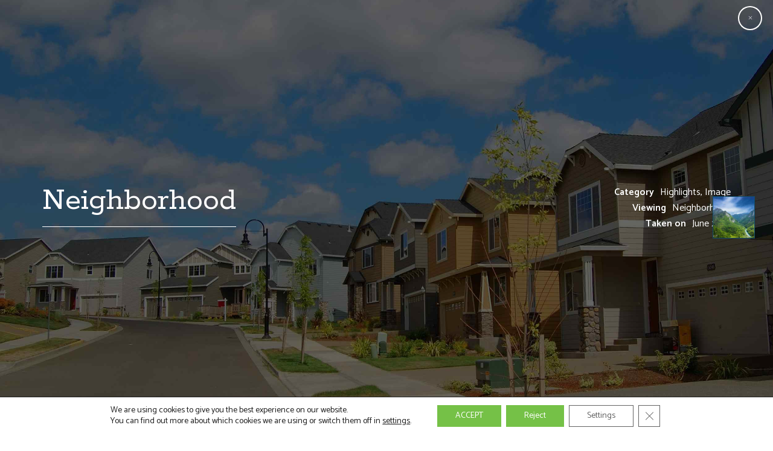

--- FILE ---
content_type: text/html; charset=UTF-8
request_url: https://magnavilla.com/portfolio/neighborhood/
body_size: 19224
content:
<!DOCTYPE html><html lang="en-US" data-bt-theme="Estato Child 1.0.0"><head><meta property="twitter:card" content="summary"><meta property="og:title" content="Neighborhood" /><meta property="og:type" content="article" /><meta property="og:url" content="https://magnavilla.com/portfolio/neighborhood/" /><meta property="og:image" content="https://magnavilla.com/wp-content/uploads/2016/05/bgn-neighborhood.jpg" /><meta charset="UTF-8"><meta name="viewport" content="width=device-width, initial-scale=1, maximum-scale=1, user-scalable=no"><meta name="mobile-web-app-capable" content="yes"><meta name="apple-mobile-web-app-capable" content="yes"><link media="all" href="https://magnavilla.com/wp-content/cache/autoptimize/css/autoptimize_2ffdefbfd795e06b66c401ebe0967fb4.css" rel="stylesheet"><link media="screen" href="https://magnavilla.com/wp-content/cache/autoptimize/css/autoptimize_5d5655474b616660f86548bbc30f2770.css" rel="stylesheet"><title>Neighborhood &#8211; Luxury Infinity Pool Villas</title><meta name='robots' content='max-image-preview:large' /><link rel='dns-prefetch' href='//fonts.googleapis.com' /><link rel="alternate" type="application/rss+xml" title="Luxury Infinity Pool Villas &raquo; Feed" href="https://magnavilla.com/feed/" /><link rel="alternate" type="application/rss+xml" title="Luxury Infinity Pool Villas &raquo; Comments Feed" href="https://magnavilla.com/comments/feed/" /><link rel="alternate" title="oEmbed (JSON)" type="application/json+oembed" href="https://magnavilla.com/wp-json/oembed/1.0/embed?url=https%3A%2F%2Fmagnavilla.com%2Fportfolio%2Fneighborhood%2F" /><link rel="alternate" title="oEmbed (XML)" type="text/xml+oembed" href="https://magnavilla.com/wp-json/oembed/1.0/embed?url=https%3A%2F%2Fmagnavilla.com%2Fportfolio%2Fneighborhood%2F&#038;format=xml" /><link rel='stylesheet' id='estato-fonts-css' href='https://fonts.googleapis.com/css?family=Catamaran%3A100%2C200%2C300%2C400%2C500%2C600%2C700%2C800%2C900%2C100italic%2C200italic%2C300italic%2C400italic%2C500italic%2C600italic%2C700italic%2C800italic%2C900italic%7CRokkitt%3A100%2C200%2C300%2C400%2C500%2C600%2C700%2C800%2C900%2C100italic%2C200italic%2C300italic%2C400italic%2C500italic%2C600italic%2C700italic%2C800italic%2C900italic%7CCatamaran%3A100%2C200%2C300%2C400%2C500%2C600%2C700%2C800%2C900%2C100italic%2C200italic%2C300italic%2C400italic%2C500italic%2C600italic%2C700italic%2C800italic%2C900italic%7CRokkitt%3A100%2C200%2C300%2C400%2C500%2C600%2C700%2C800%2C900%2C100italic%2C200italic%2C300italic%2C400italic%2C500italic%2C600italic%2C700italic%2C800italic%2C900italic%7CRokkitt%3A100%2C200%2C300%2C400%2C500%2C600%2C700%2C800%2C900%2C100italic%2C200italic%2C300italic%2C400italic%2C500italic%2C600italic%2C700italic%2C800italic%2C900italic&#038;subset=latin%2Clatin-ext&#038;ver=1.0.0' type='text/css' media='all' /> <script type="text/javascript" src="https://magnavilla.com/wp-includes/js/jquery/jquery.min.js" id="jquery-core-js"></script> <script type="text/javascript" id="estato-header-misc-js-before">window.BoldThemesURI = "https://magnavilla.com/wp-content/themes/estato"; window.BoldThemesAJAXURL = "https://magnavilla.com/wp-admin/admin-ajax.php";window.boldthemes_text = [];window.boldthemes_text.previous = 'previous';window.boldthemes_text.next = 'next';
//# sourceURL=estato-header-misc-js-before</script> <link rel="https://api.w.org/" href="https://magnavilla.com/wp-json/" /><link rel="EditURI" type="application/rsd+xml" title="RSD" href="https://magnavilla.com/xmlrpc.php?rsd" /><meta name="generator" content="WordPress 6.9" /><link rel="canonical" href="https://magnavilla.com/portfolio/neighborhood/" /><link rel='shortlink' href='https://magnavilla.com/?p=296' /> <script>var bt_bb_update_res = function() {
			var width = Math.max( document.documentElement.clientWidth, window.innerWidth || 0 );
			window.bt_bb_res = 'xxl';
			if ( width <= 1400 ) window.bt_bb_res = 'xl';
			if ( width <= 1200 ) window.bt_bb_res = 'lg';
			if ( width <= 992) window.bt_bb_res = 'md';
			if ( width <= 768 ) window.bt_bb_res = 'sm';
			if ( width <= 480 ) window.bt_bb_res = 'xs';
			document.documentElement.setAttribute( 'data-bt_bb_screen_resolution', window.bt_bb_res ); // used in CSS
		}
		bt_bb_update_res();
		var bt_bb_observer = new MutationObserver(function( mutations ) {
			for ( var i = 0; i < mutations.length; i++ ) {
				var nodes = mutations[ i ].addedNodes;
				for ( var j = 0; j < nodes.length; j++ ) {
					var node = nodes[ j ];
					// Only process element nodes
					if ( 1 === node.nodeType ) {
						// Check if element or its children have override classes
						if ( ( node.hasAttribute && node.hasAttribute( 'data-bt-override-class' ) ) || ( node.querySelector && node.querySelector( '[data-bt-override-class]' ) ) ) {
							
							[ ...node.querySelectorAll( '[data-bt-override-class]' ),
							...( node.matches( '[data-bt-override-class]' ) ? [ node ] : [] ) ].forEach(function( element ) {
								// Get the attribute value
								let override_classes = JSON.parse( element.getAttribute( 'data-bt-override-class' ) );
								
								for ( let prefix in override_classes ) {
									let new_class;
									if ( override_classes[ prefix ][ window.bt_bb_res ] !== undefined ) {
										new_class = prefix + override_classes[ prefix ][ window.bt_bb_res ];
									} else {
										new_class = prefix + override_classes[ prefix ]['def'];
									}
									
									// Remove the current class
									element.classList.remove( ...override_classes[ prefix ]['current_class'].split( ' ' ) );
									
									// Add the new class
									element.classList.add( ...new_class.split( ' ' ) );
			
									// Update the current_class
									override_classes[ prefix ]['current_class'] = new_class;
								}
								
								// Store the updated data back to the attribute
								element.setAttribute( 'data-bt-override-class', JSON.stringify( override_classes ) );
							} );
							
						}
					}
				}
			}
		} );
		
		// Start observing
		bt_bb_observer.observe( document.documentElement, {
			childList: true,
			subtree: true
		} );
		
		// Cancel observer when ready
		var bt_bb_cancel_observer = function() {
			if ( 'interactive' === document.readyState || 'complete' === document.readyState ) {
				bt_bb_observer.disconnect();
				document.removeEventListener( 'readystatechange', bt_bb_cancel_observer );
			}
		};
		
		document.addEventListener( 'readystatechange', bt_bb_cancel_observer );</script> <script>window.bt_bb_preview = false</script><script>window.bt_bb_fe_preview = false</script><script>window.bt_bb_custom_elements = true;</script> </head><body class="wp-singular portfolio-template-default single single-portfolio postid-296 wp-theme-estato wp-child-theme-estato-child bt_bb_plugin_active bt_bb_fe_preview_toggle bodyPreloader btMenuLeftEnabled btLightSkin btBelowMenu btTopToolsInMenuArea btNoSidebar" data-autoplay="0" ><div class="grid-lines"><div class="container"><div class="row"><div class="col-xs-3 col"></div><div class="col-xs-3 col"></div><div class="col-xs-3 col"></div><div class="col-xs-3 col"></div></div></div></div><div class="btPageWrap" id="top"><header class="mainHeader btClear gutter "><div class="port"><div class="btLogoArea menuHolder"> <span class="btVerticalMenuTrigger"></span> <span class="btHorizontalMenuTrigger"></span><div class="logo"> <span> <a href="https://magnavilla.com/"><img class="btMainLogo" data-hw="3.9428571428571" src="https://magnavilla.com/wp-content/uploads/2018/04/logo.png" alt="Luxury Infinity Pool Villas"></a> </span></div><div class="menuPort"><div class="topBarInMenu"><div class="topBarInMenuCell"> <a href="https://www.youtube.com/channel/UC4lQsF3HSxAhr8jJc4KsGMw" target="_blank" class="btIconWidget "><span class="btIconWidgetIcon"><span class="btIco btIcoDefaultType btIcoDefaultColor" ><span  data-ico-fa="&#xf167;" class="btIcoHolder"></span></span></span></a></div></div><nav><ul id="menu-novi" class="menu"><li id="menu-item-1129" class="menu-item menu-item-type-post_type menu-item-object-page menu-item-home menu-item-1129"><a href="https://magnavilla.com/">Home</a></li><li id="menu-item-1347" class="menu-item menu-item-type-post_type menu-item-object-page menu-item-1347"><a href="https://magnavilla.com/villa-pelagos-hvar/">Villa Pelagos</a></li><li id="menu-item-1420" class="menu-item menu-item-type-post_type menu-item-object-page menu-item-1420"><a href="https://magnavilla.com/villa-galapagos-hvar/">Villa Galapagos</a></li><li id="menu-item-1471" class="menu-item menu-item-type-post_type menu-item-object-page menu-item-1471"><a href="https://magnavilla.com/palazzo-v-pelsocz/">Palazzo v. Pelsocz</a></li><li id="menu-item-1802" class="menu-item menu-item-type-post_type menu-item-object-post menu-item-1802"><a href="https://magnavilla.com/2019/06/24/wedding-bells-in-villa-pelagos-hvar-town/">Weddings</a></li><li id="menu-item-1501" class="menu-item menu-item-type-custom menu-item-object-custom menu-item-1501"><a href="#booknow">Book now</a></li></ul></nav></div></div></div></header><div class="btContentWrap btClear"><div class="btContentHolder"><div class="btContent"><section class="boldSection fullScreenHeight btGhost btDarkSkin"><div class="port"><div class="boldCell"><div class="boldRow "><div class="rowItem col-sm-12 col-md-12 btTextLeft inherit btMiddleVertical"><div class="rowItemContent"><div class="btCloseGhost"><span class="btIco btIcoOutlineType btIcoDefaultColor btIcoMediumSize" ><a href="#" target="_self" data-ico-s7="&#xe680;" class="btIcoHolder"></a></span></div><div class="slidedVariable largeSliderHeight"><div class="slidedItem fullScreenHeight firstItem " data-thumb="https://magnavilla.com/wp-content/uploads/2016/05/bgn-neighborhood-320x213.jpg" data-text="Neighborhood" data-description=""><div class="port wBackground cover" style="background-image:url(https://magnavilla.com/wp-content/uploads/2016/05/bgn-neighborhood.jpg);"><div class="boldCell" data-slick="yes"><div class="btSlideGutter"><div class="btSlidePane"><div class="col-sm-9"><header class="header btClear extralarge btDash bottomDash" ><div class="dash"><h1><span class="headline">Neighborhood</span></h1></div></header></div><dl class="articleMeta col-sm-3 btTextRight"><dt>Category</dt><dd>Highlights, Image</dd><dt>Viewing</dt><dd>Neighborhood</dd><dt>Taken on</dt><dd>June 2016</dd></dl></div></div></div></div></div><div class="slidedItem fullScreenHeight" data-thumb="https://magnavilla.com/wp-content/uploads/2016/05/neighborhood-1-320x320.jpg" data-text="Nearby place for sightseeing" data-description=""><div class="variableImg"><img src="https://magnavilla.com/wp-content/uploads/2016/05/neighborhood-1.jpg" alt="https://magnavilla.com/wp-content/uploads/2016/05/neighborhood-1.jpg"></div></div></div> <span class="btGetInfo"><span class="btIco btIcoDefaultColor btIcoOutlineType btIcoExtraSmallSize" ><a href="#" target="_self" data-ico-fa="&#xf129;" class="btIcoHolder"></a></span></span><div class="btInfoBar"><div class="btInfoBarMeta"><p><strong></strong> Neighborhood</p><p><strong>Title:</strong> <span class="btPortfolioSliderCaption"></span></p><p><strong>Description:</strong> <span class="btPortfolioSliderDescription"></span></p></div></div></div></div></div></div></div></section><article class="boldSection boldArticle portfolioItem gutter divider post-296 portfolio type-portfolio status-publish has-post-thumbnail hentry portfolio_category-highlights portfolio_category-image"><div class="port"><div class="boldCell"><div class="boldRow btArticleHeader"><div class="rowItem  col-sm-9"><header class="header btClear large btDash bottomDash wArticleMeta" ><div class="dash"><h2><span class="headline">Neighborhood</span></h2></div></header></div></div><div class="boldRow boldRow topSmallSpaced bottomSmallSpaced"><div class="rowItem col-sm-12 btTextCenter btGridGap5"><div class="btMediaBox" ><div class="bpbItem"><img src="https://magnavilla.com/wp-content/uploads/2016/05/neighborhood-1.jpg" alt="neighborhood-1.jpg"></div></div></div></div><div class="boldRow"><div class="rowItem  col-sm-9"><div class="boldArticleBody btArticleBody"><div class="bt_bb_wrapper" data-templates-time=""><p>Phasellus non lorem quis erat scelerisque efficitur. Nullam mattis odio magna, vel viverra magna viverra nec. Pellentesque habitant morbi tristique senectus et netus et malesuada fames ac turpis egestas. Donec mattis fermentum diam, vitae dictum est convallis et. Aenean mauris lorem, sodales eget condimentum nec, faucibus vitae est. Fusce vulputate odio non mollis commodo. Curabitur efficitur id tellus at imperdiet. Vestibulum commodo dui non eros fringilla, eget sagittis enim placerat. Integer sed nunc leo. Donec interdum felis tortor, finibus fringilla nisi finibus id. Sed placerat, felis ut laoreet semper, nisi ante ullamcorper lacus, at tincidunt elit metus non nibh. Fusce suscipit orci est, tincidunt eleifend odio porttitor et. Aliquam ac velit non orci ullamcorper molestie at ac enim. Curabitur in placerat mi.</p><p>Mauris dignissim efficitur magna nec pellentesque. Curabitur vulputate, ligula nec dictum tempus, metus urna aliquet nisl, sed consequat nisi nisl sit amet lectus. Integer ac ornare dui. Mauris est lacus, ullamcorper ac tellus id, ultricies volutpat nisi. Class aptent taciti sociosqu ad litora torquent per conubia nostra, per inceptos himenaeos. Quisque semper quis purus vel aliquam. Donec hendrerit pharetra suscipit. Fusce tristique ipsum elit, id vestibulum nibh feugiat id. Integer volutpat nibh et sem imperdiet, eget dapibus diam laoreet. Praesent feugiat nibh sed magna ullamcorper, nec viverra mi tristique. Fusce rhoncus sapien ultrices, porttitor lectus id, condimentum dui. Etiam at iaculis nisl. Duis vulputate, erat at hendrerit tristique, enim velit luctus dui, in malesuada augue ex quis elit. Maecenas libero dui, venenatis ut lorem quis, hendrerit aliquam odio. Cras sit amet faucibus erat.</p></div><span id="bt_bb_fe_preview_toggler" class="bt_bb_fe_preview_toggler" title="Edit/Preview"></span></div></div><div class="rowItem col-sm-3 btTextRight"><dl class="btArticleMeta onBottom"><dt>Category</dt><dd>Highlights, Image</dd><dt>Viewing</dt><dd>Neighborhood</dd><dt>Taken on</dt><dd>June 2016</dd></dl></div></div><div class="boldRow bottomSmallSpaced"><div class="rowItem col-sm-12 btTextRight btArticleShare"><div class="socialRow"><span class="btIco btIcoOutlineType btIcoAccentColor btIcoSmallSize" ><a href="https://www.facebook.com/sharer/sharer.php?u=https://magnavilla.com/portfolio/neighborhood/" target="_self" data-ico-fa="&#xf09a;" class="btIcoHolder"></a></span><span class="btIco btIcoOutlineType btIcoAccentColor btIcoSmallSize" ><a href="https://twitter.com/home?status=https://magnavilla.com/portfolio/neighborhood/" target="_self" data-ico-fa="&#xf099;" class="btIcoHolder"></a></span><span class="btIco btIcoOutlineType btIcoAccentColor btIcoSmallSize" ><a href="https://www.linkedin.com/shareArticle?url=https://magnavilla.com/portfolio/neighborhood/" target="_self" data-ico-fa="&#xf0e1;" class="btIcoHolder"></a></span><span class="btIco btIcoOutlineType btIcoAccentColor btIcoSmallSize" ><a href="https://plus.google.com/share?url=https://magnavilla.com/portfolio/neighborhood/" target="_self" data-ico-fa="&#xf0d5;" class="btIcoHolder"></a></span><span class="btIco btIcoOutlineType btIcoAccentColor btIcoSmallSize" ><a href="http://vkontakte.ru/share.php?url=https://magnavilla.com/portfolio/neighborhood/" target="_self" data-ico-fa="&#xf189;" class="btIcoHolder"></a></span></div></div></div></div></div></article><section class="boldSection gutter bottomSemiSpaced"><div class="port"><div class="boldRow"><div class="rowItem col-sm-12"></div></div><div class="boldRow"><div class="rowItem col-sm-12"><div class="btClear btSeparator bottomSmallSpaced border"><hr></div></div></div><div class="boldRow btNextPrevRow neighboringArticles bottomSmallSpaced"><div class="rowItem col-sm-12 col-md-6 btTextLeft"><h4 class="nbs nsPrev"><a href="https://magnavilla.com/portfolio/rooms/"><span class="nbsImage"><span class="nbsImgHolder" style="background-image:url('https://magnavilla.com/wp-content/uploads/2016/05/details-gallery-living-room-3-160x160.jpg');"></span></span><span class="nbsItem"><span class="nbsDir">previous</span><span class="nbsTitle">Rooms</span></span></a></h4></div><div class="rowItem col-sm-12 col-md-6 btTextRight"><h4 class="nbs nsNext"><a href="https://magnavilla.com/portfolio/yard/"><span class="nbsItem"><span class="nbsDir">next</span><span class="nbsTitle">Yard</span></span><span class="nbsImage"><span class="nbsImgHolder" style="background-image:url('https://magnavilla.com/wp-content/uploads/2016/05/home-hero-02-160x160.jpg');"></span></span></a></h4></div></div></div></section></div></div></div><footer class="btDarkSkin"><section class="boldSection btSiteFooterWidgets gutter btDoubleRowPadding"><div class="port"><div class="boldRow" id="boldSiteFooterWidgetsRow"><div class="btBox widget_bt_text_image"><div class="btImage"><img src="https://magnavilla.com/wp-content/uploads/2018/03/logo.png" alt="logo"></div><div class="widget_sp_image-description"><p> Aenean blandit, magna sit amet congue ultricies, libero leo facilisis leo, a viverra est sem vel augue. Proin ac eleifend quam. Nunc at ultricies nibh. Proin id dignissim nisi, ac efficitur libero.</p></div></div></div></div></section><section class="boldSection gutter btSiteFooter btGutter"><div class="port"><div class="boldRow"><div class="rowItem btFooterCopy col-md-6 col-sm-12 btTextLeft"><p class="copyLine">Copyright 2025 MagnaVilla. All rights reserved.</p></div><div class="rowItem btFooterMenu col-md-6 col-sm-12 btTextRight"><ul id="menu-novi-1" class="menu"><li class="menu-item menu-item-type-post_type menu-item-object-page menu-item-home menu-item-1129"><a href="https://magnavilla.com/">Home</a></li><li class="menu-item menu-item-type-post_type menu-item-object-page menu-item-1347"><a href="https://magnavilla.com/villa-pelagos-hvar/">Villa Pelagos</a></li><li class="menu-item menu-item-type-post_type menu-item-object-page menu-item-1420"><a href="https://magnavilla.com/villa-galapagos-hvar/">Villa Galapagos</a></li><li class="menu-item menu-item-type-post_type menu-item-object-page menu-item-1471"><a href="https://magnavilla.com/palazzo-v-pelsocz/">Palazzo v. Pelsocz</a></li><li class="menu-item menu-item-type-post_type menu-item-object-post menu-item-1802"><a href="https://magnavilla.com/2019/06/24/wedding-bells-in-villa-pelagos-hvar-town/">Weddings</a></li><li class="menu-item menu-item-type-custom menu-item-object-custom menu-item-1501"><a href="#booknow">Book now</a></li></ul></div></div></div></section></footer></div> <script type="speculationrules">{"prefetch":[{"source":"document","where":{"and":[{"href_matches":"/*"},{"not":{"href_matches":["/wp-*.php","/wp-admin/*","/wp-content/uploads/*","/wp-content/*","/wp-content/plugins/*","/wp-content/themes/estato-child/*","/wp-content/themes/estato/*","/*\\?(.+)"]}},{"not":{"selector_matches":"a[rel~=\"nofollow\"]"}},{"not":{"selector_matches":".no-prefetch, .no-prefetch a"}}]},"eagerness":"conservative"}]}</script> <aside id="moove_gdpr_cookie_info_bar" class="moove-gdpr-info-bar-hidden moove-gdpr-align-center moove-gdpr-light-scheme gdpr_infobar_postion_bottom" aria-label="GDPR Cookie Banner" style="display: none;"><div class="moove-gdpr-info-bar-container"><div class="moove-gdpr-info-bar-content"><div class="moove-gdpr-cookie-notice"><p>We are using cookies to give you the best experience on our website.</p><p>You can find out more about which cookies we are using or switch them off in <button  aria-haspopup="true" data-href="#moove_gdpr_cookie_modal" class="change-settings-button">settings</button>.</p> <button class="moove-gdpr-infobar-close-btn gdpr-content-close-btn" aria-label="Close GDPR Cookie Banner"> <span class="gdpr-sr-only">Close GDPR Cookie Banner</span> <i class="moovegdpr-arrow-close"></i> </button></div><div class="moove-gdpr-button-holder"> <button class="mgbutton moove-gdpr-infobar-allow-all gdpr-fbo-0" aria-label="ACCEPT" >ACCEPT</button> <button class="mgbutton moove-gdpr-infobar-reject-btn gdpr-fbo-1 "  aria-label="Reject">Reject</button> <button class="mgbutton moove-gdpr-infobar-settings-btn change-settings-button gdpr-fbo-2" aria-haspopup="true" data-href="#moove_gdpr_cookie_modal"  aria-label="Settings">Settings</button> <button class="moove-gdpr-infobar-close-btn gdpr-fbo-3" aria-label="Close GDPR Cookie Banner" > <span class="gdpr-sr-only">Close GDPR Cookie Banner</span> <i class="moovegdpr-arrow-close"></i> </button></div></div></div></aside>  <script type="text/javascript" src="https://magnavilla.com/wp-includes/js/dist/hooks.min.js" id="wp-hooks-js"></script> <script type="text/javascript" src="https://magnavilla.com/wp-includes/js/dist/i18n.min.js" id="wp-i18n-js"></script> <script type="text/javascript" id="wp-i18n-js-after">wp.i18n.setLocaleData( { 'text direction\u0004ltr': [ 'ltr' ] } );
//# sourceURL=wp-i18n-js-after</script> <script type="text/javascript" id="contact-form-7-js-before">var wpcf7 = {
    "api": {
        "root": "https:\/\/magnavilla.com\/wp-json\/",
        "namespace": "contact-form-7\/v1"
    }
};
//# sourceURL=contact-form-7-js-before</script> <script type="text/javascript" id="estato-misc-js-after">jQuery('input').on('keydown',function(e){e.stopPropagation()})
//# sourceURL=estato-misc-js-after</script> <script type="text/javascript" id="jquery-ui-datepicker-js-after">jQuery(function(jQuery){jQuery.datepicker.setDefaults({"closeText":"Close","currentText":"Today","monthNames":["January","February","March","April","May","June","July","August","September","October","November","December"],"monthNamesShort":["Jan","Feb","Mar","Apr","May","Jun","Jul","Aug","Sep","Oct","Nov","Dec"],"nextText":"Next","prevText":"Previous","dayNames":["Sunday","Monday","Tuesday","Wednesday","Thursday","Friday","Saturday"],"dayNamesShort":["Sun","Mon","Tue","Wed","Thu","Fri","Sat"],"dayNamesMin":["S","M","T","W","T","F","S"],"dateFormat":"MM d, yy","firstDay":1,"isRTL":false});});
//# sourceURL=jquery-ui-datepicker-js-after</script> <script type="text/javascript" id="moove_gdpr_frontend-js-extra">var moove_frontend_gdpr_scripts = {"ajaxurl":"https://magnavilla.com/wp-admin/admin-ajax.php","post_id":"296","plugin_dir":"https://magnavilla.com/wp-content/plugins/gdpr-cookie-compliance","show_icons":"all","is_page":"","ajax_cookie_removal":"false","strict_init":"2","enabled_default":{"strict":2,"third_party":0,"advanced":0,"performance":0,"preference":0},"geo_location":"false","force_reload":"false","is_single":"1","hide_save_btn":"false","current_user":"0","cookie_expiration":"365","script_delay":"2000","close_btn_action":"1","close_btn_rdr":"","scripts_defined":"{\"cache\":true,\"header\":\"\",\"body\":\"\",\"footer\":\"\",\"thirdparty\":{\"header\":\"\",\"body\":\"\",\"footer\":\"\"},\"strict\":{\"header\":\"\",\"body\":\"\",\"footer\":\"\"},\"advanced\":{\"header\":\"\",\"body\":\"\",\"footer\":\"\"}}","gdpr_scor":"true","wp_lang":"","wp_consent_api":"false","gdpr_nonce":"117cb67fed"};
//# sourceURL=moove_gdpr_frontend-js-extra</script> <script type="text/javascript" id="moove_gdpr_frontend-js-after">var gdpr_consent__strict = "true"
var gdpr_consent__thirdparty = "false"
var gdpr_consent__advanced = "false"
var gdpr_consent__performance = "false"
var gdpr_consent__preference = "false"
var gdpr_consent__cookies = "strict"
//# sourceURL=moove_gdpr_frontend-js-after</script>  <button data-href="#moove_gdpr_cookie_modal" aria-haspopup="true"  id="moove_gdpr_save_popup_settings_button" style='display: none;' class="" aria-label="Change cookie settings"> <span class="moove_gdpr_icon"> <svg viewBox="0 0 512 512" xmlns="http://www.w3.org/2000/svg" style="max-width: 30px; max-height: 30px;"> <g data-name="1"> <path d="M293.9,450H233.53a15,15,0,0,1-14.92-13.42l-4.47-42.09a152.77,152.77,0,0,1-18.25-7.56L163,413.53a15,15,0,0,1-20-1.06l-42.69-42.69a15,15,0,0,1-1.06-20l26.61-32.93a152.15,152.15,0,0,1-7.57-18.25L76.13,294.1a15,15,0,0,1-13.42-14.91V218.81A15,15,0,0,1,76.13,203.9l42.09-4.47a152.15,152.15,0,0,1,7.57-18.25L99.18,148.25a15,15,0,0,1,1.06-20l42.69-42.69a15,15,0,0,1,20-1.06l32.93,26.6a152.77,152.77,0,0,1,18.25-7.56l4.47-42.09A15,15,0,0,1,233.53,48H293.9a15,15,0,0,1,14.92,13.42l4.46,42.09a152.91,152.91,0,0,1,18.26,7.56l32.92-26.6a15,15,0,0,1,20,1.06l42.69,42.69a15,15,0,0,1,1.06,20l-26.61,32.93a153.8,153.8,0,0,1,7.57,18.25l42.09,4.47a15,15,0,0,1,13.41,14.91v60.38A15,15,0,0,1,451.3,294.1l-42.09,4.47a153.8,153.8,0,0,1-7.57,18.25l26.61,32.93a15,15,0,0,1-1.06,20L384.5,412.47a15,15,0,0,1-20,1.06l-32.92-26.6a152.91,152.91,0,0,1-18.26,7.56l-4.46,42.09A15,15,0,0,1,293.9,450ZM247,420h33.39l4.09-38.56a15,15,0,0,1,11.06-12.91A123,123,0,0,0,325.7,356a15,15,0,0,1,17,1.31l30.16,24.37,23.61-23.61L372.06,328a15,15,0,0,1-1.31-17,122.63,122.63,0,0,0,12.49-30.14,15,15,0,0,1,12.92-11.06l38.55-4.1V232.31l-38.55-4.1a15,15,0,0,1-12.92-11.06A122.63,122.63,0,0,0,370.75,187a15,15,0,0,1,1.31-17l24.37-30.16-23.61-23.61-30.16,24.37a15,15,0,0,1-17,1.31,123,123,0,0,0-30.14-12.49,15,15,0,0,1-11.06-12.91L280.41,78H247l-4.09,38.56a15,15,0,0,1-11.07,12.91A122.79,122.79,0,0,0,201.73,142a15,15,0,0,1-17-1.31L154.6,116.28,131,139.89l24.38,30.16a15,15,0,0,1,1.3,17,123.41,123.41,0,0,0-12.49,30.14,15,15,0,0,1-12.91,11.06l-38.56,4.1v33.38l38.56,4.1a15,15,0,0,1,12.91,11.06A123.41,123.41,0,0,0,156.67,311a15,15,0,0,1-1.3,17L131,358.11l23.61,23.61,30.17-24.37a15,15,0,0,1,17-1.31,122.79,122.79,0,0,0,30.13,12.49,15,15,0,0,1,11.07,12.91ZM449.71,279.19h0Z" fill="currentColor"/> <path d="M263.71,340.36A91.36,91.36,0,1,1,355.08,249,91.46,91.46,0,0,1,263.71,340.36Zm0-152.72A61.36,61.36,0,1,0,325.08,249,61.43,61.43,0,0,0,263.71,187.64Z" fill="currentColor"/> </g> </svg> </span> <span class="moove_gdpr_text">Change cookie settings</span> </button> <dialog id="moove_gdpr_cookie_modal" class="gdpr_lightbox-hide" aria-modal="true" aria-label="GDPR Settings Screen"><div class="moove-gdpr-modal-content moove-clearfix logo-position-left moove_gdpr_modal_theme_v1"> <button class="moove-gdpr-modal-close" autofocus aria-label="Close GDPR Cookie Settings"> <span class="gdpr-sr-only">Close GDPR Cookie Settings</span> <span class="gdpr-icon moovegdpr-arrow-close"></span> </button><div class="moove-gdpr-modal-left-content"><div class="moove-gdpr-company-logo-holder"> <img src="https://magnavilla.com/wp-content/uploads/2018/04/logo.png" alt=""   width="138"  height="35"  class="img-responsive" /></div><ul id="moove-gdpr-menu"><li class="menu-item-on menu-item-privacy_overview menu-item-selected"> <button data-href="#privacy_overview" class="moove-gdpr-tab-nav" aria-label="Privacy Overview"> <span class="gdpr-nav-tab-title">Privacy Overview</span> </button></li><li class="menu-item-strict-necessary-cookies menu-item-off"> <button data-href="#strict-necessary-cookies" class="moove-gdpr-tab-nav" aria-label="Strictly Necessary Cookies"> <span class="gdpr-nav-tab-title">Strictly Necessary Cookies</span> </button></li></ul><div class="moove-gdpr-branding-cnt"></div></div><div class="moove-gdpr-modal-right-content"><div class="moove-gdpr-modal-title"></div><div class="main-modal-content"><div class="moove-gdpr-tab-content"><div id="privacy_overview" class="moove-gdpr-tab-main"> <span class="tab-title">Privacy Overview</span><div class="moove-gdpr-tab-main-content"><p>We are very pleased that you have shown interest in our luxury Hvar town villas. Data protection is a high priority for us as the owners and operators of Magnavilla properties. The use of “Magnavilla" Internet pages is possible without any indication of personal data; however, if a data subject wants to use special enterprise services via our website, processing of personal data could become necessary. If the processing of personal data is necessary and there is no statutory basis for such processing, we generally obtain consent from the data subject.</p><p>The processing of personal data, such as the name, address, e-mail address, or telephone number of a data subject shall always be in line with the General Data Protection Regulation (GDPR), and in accordance with the country-specific data protection regulations applicable to "Magnavilla". By means of this data protection declaration, our enterprise would like to inform the general public of the nature, scope, and purpose of the personal data we collect, use and process. Furthermore, data subjects are informed, by means of this data protection declaration, of the rights to which they are entitled.</p><p>As the controller, "Magnavilla" has implemented numerous technical and organizational measures to ensure the most complete protection of personal data processed through this website. However, Internet-based data transmissions may in principle have security gaps, so absolute protection may not be guaranteed. For this reason, every data subject is free to transfer personal data to us via alternative means, e.g. by telephone.</p><ol><li>Definitions</li></ol><p>The data protection declaration of "Magnavilla" is based on the terms used by the European legislator for the adoption of the General Data Protection Regulation (GDPR). Our data protection declaration should be legible and understandable for the general public, as well as our customers and business partners. To ensure this, we would like to first explain the terminology used.</p><p>In this data protection declaration, we use, inter alia, the following terms:</p><ul><li>a) Personal data</li></ul><p>Personal data means any information relating to an identified or identifiable natural person ("data subject"). An identifiable natural person is one who can be identified, directly or indirectly, in particular by reference to an identifier such as a name, an identification number, location data, an online identifier or to one or more factors specific to the physical, physiological, genetic, mental, economic, cultural or social identity of that natural person.</p><ul><li>b) Data subject</li></ul><p>Data subject is any identified or identifiable natural person, whose personal data is processed by the controller responsible for the processing.</p><ul><li>c) Processing</li></ul><p>Processing is any operation or set of operations which is performed on personal data or on sets of personal data, whether or not by automated means, such as collection, recording, organization, structuring, storage, adaptation or alteration, retrieval, consultation, use, disclosure by transmission, dissemination or otherwise making available, alignment or combination, restriction, erasure or destruction.</p><ul><li>d) Restriction of processing</li></ul><p>Restriction of processing is the marking of stored personal data with the aim of limiting their processing in the future.</p><ul><li>e) Profiling</li></ul><p>Profiling means any form of automated processing of personal data consisting of the use of personal data to evaluate certain personal aspects relating to a natural person, in particular to analyze or predict aspects concerning that natural person's performance at work, economic situation, health, personal preferences, interests, reliability, behavior, location or movements.</p><ul><li>f) Pseudonymization</li></ul><p>Pseudonymization is the processing of personal data in such a manner that the personal data can no longer be attributed to a specific data subject without the use of additional information, provided that such additional information is kept separately and is subject to technical and organizational measures to ensure that the personal data are not attributed to an identified or identifiable natural person.</p><ul><li>g) Controller or controller responsible for the processing</li></ul><p>Controller or controller responsible for the processing is the natural or legal person, public authority, agency or other body which, alone or jointly with others, determines the purposes and means of the processing of personal data; where the purposes and means of such processing are determined by Union or Member State law, the controller or the specific criteria for its nomination may be provided for by Union or Member State law.</p><ul><li>h) Processor</li></ul><p>Processor is a natural or legal person, public authority, agency or other body which processes personal data on behalf of the controller.</p><ul><li>i) Recipient</li></ul><p>Recipient is a natural or legal person, public authority, agency or another body, to which the personal data are disclosed, whether a third party or not. However, public authorities which may receive personal data in the framework of a particular inquiry in accordance with Union or Member State law shall not be regarded as recipients; the processing of those data by those public authorities shall be in compliance with the applicable data protection rules according to the purposes of the processing.</p><ul><li>j) Third party</li></ul><p>Third party is a natural or legal person, public authority, agency or body other than the data subject, controller, processor and persons who, under the direct authority of the controller or processor, are authorized to process personal data.</p><ul><li>k) Consent</li></ul><p>Consent of the data subject is any freely given, specific, informed and unambiguous indication of the data subject's wishes by which he or she, by a statement or by a clear affirmative action, signifies agreement to the processing of personal data relating to him or her.</p><ol start="2"><li>Name and Address of the controller</li></ol><p>Controller for the purposes of the General Data Protection Regulation (GDPR), other data protection laws applicable in Member states of the European Union and other provisions related to data protection is:</p><p>"Magnavilla d.o.o."</p><p>Grič 2</p><p>10000 Zagreb</p><p>Croatia</p><p>Phone: +385912746766</p><p>Email: info@magnavilla.com</p><p>Website: https://www.magnavilla.com</p><ol start="3"><li>Cookies</li></ol><p>The Internet pages of "Magnavilla" use cookies. Cookies are text files that are stored in a computer system via an Internet browser.</p><p>Many Internet sites and servers use cookies. Many cookies contain a so-called cookie ID. A cookie ID is a unique identifier of the cookie. It consists of a character string through which Internet pages and servers can be assigned to the specific Internet browser in which the cookie was stored. This allows visited Internet sites and servers to differentiate the individual browser of the data subject from other Internet browsers that contain other cookies. A specific Internet browser can be recognized and identified using the unique cookie ID.</p><p>Through the use of cookies, "Magnavilla" can provide the users of this website with more user-friendly services that would not be possible without the cookie setting.</p><p>By means of a cookie, the information and offers on our website can be optimized with the user in mind. Cookies allow us, as previously mentioned, to recognize our website users. The purpose of this recognition is to make it easier for users to utilize our website. The website user that uses cookies, e.g. does not have to enter access data each time the website is accessed, because this is taken over by the website, and the cookie is thus stored on the user's computer system. Another example is the cookie of a shopping cart in an online shop. The online store remembers the articles that a customer has placed in the virtual shopping cart via a cookie.</p><p>The data subject may, at any time, prevent the setting of cookies through our website by means of a corresponding setting of the Internet browser used, and may thus permanently deny the setting of cookies. Furthermore, already set cookies may be deleted at any time via an Internet browser or other software programs. This is possible in all popular Internet browsers. If the data subject deactivates the setting of cookies in the Internet browser used, not all functions of our website may be entirely usable.</p><ol start="4"><li>Collection of general data and information</li></ol><p>The website of "Magnavilla" collects a series of general data and information when a data subject or automated system calls up the website. This general data and information are stored in the server log files. Collected may be (1) the browser types and versions used, (2) the operating system used by the accessing system, (3) the website from which an accessing system reaches our website (so-called referrers), (4) the sub-websites, (5) the date and time of access to the Internet site, (6) an Internet protocol address (IP address), (7) the Internet service provider of the accessing system, and (8) any other similar data and information that may be used to defend against attacks on our information technology systems.</p><p>When using these general data and information, "Magnavilla" does not draw any conclusions about the data subject. Rather, this information is needed to (1) deliver the content of our website correctly, (2) optimize the content of our website as well as its advertisement, (3) ensure the long-term viability of our information technology systems and website technology, and (4) provide law enforcement authorities with the information necessary for criminal prosecution in case of a cyber-attack. Therefore, "Magnavilla" analyzes anonymously collected data and information statistically, with the aim of increasing the data protection and data security of our enterprise, and to ensure an optimal level of protection for the personal data we process. The anonymous data of the server log files are stored separately from all personal data provided by a data subject.</p><ol start="5"><li>Contact possibility via the website</li></ol><p>The website of "Magnavilla" contains information that enables a quick electronic contact to our enterprise, as well as direct communication with us, which also includes a general address of the so-called electronic mail (e-mail address). If a data subject contacts the controller by e-mail or via a contact form, the personal data transmitted by the data subject are automatically stored. Such personal data transmitted on a voluntary basis by a data subject to the data controller are stored for the purpose of processing or contacting the data subject. There is no transfer of this personal data to third parties.</p><ol start="6"><li>Routine erasure and blocking of personal data</li></ol><p>The data controller shall process and store the personal data of the data subject only for the period necessary to achieve the purpose of storage, or as far as this is granted by the European legislator or other legislators in laws or regulations to which the controller is subject to.</p><p>If the storage purpose is not applicable, or if a storage period prescribed by the European legislator or another competent legislator expires, the personal data are routinely blocked or erased in accordance with legal requirements.</p><ol start="7"><li>Rights of the data subject</li></ol><ul><li>a) Right of confirmation</li></ul><p>Each data subject shall have the right granted by the European legislator to obtain from the controller the confirmation as to whether or not personal data concerning him or her are being processed. If a data subject wishes to avail himself of this right of confirmation, he or she may, at any time, contact any employee of the controller.</p><ul><li>b) Right of access</li></ul><p>Each data subject shall have the right granted by the European legislator to obtain from the controller free of charge the information about his or her personal data stored at any time and a copy of this information. Furthermore, the European directives and regulations grant the data subject access to the following information:</p><ul><li style="list-style-type: none"><ul><li>the purposes of the processing;</li><li>the categories of personal data concerned;</li><li>the recipients or categories of recipients to whom the personal data have been or will be disclosed, in particular recipients in third countries or international organizations;</li><li>where possible, the envisaged period for which the personal data will be stored, or, if not possible, the criteria used to determine that period;</li><li>the existence of the right to request from the controller rectification or erasure of personal data, or restriction of processing of personal data concerning the data subject, or to object to such processing;</li><li>the existence of the right to lodge a complaint with a supervisory authority;</li><li>where the personal data are not collected from the data subject, any available information as to their source;</li><li>the existence of automated decision-making, including profiling, referred to in Article 22(1) and (4) of the GDPR and, at least in those cases, meaningful information about the logic involved, as well as the significance and envisaged consequences of such processing for the data subject.</li></ul></li></ul><p>Furthermore, the data subject shall have a right to obtain information as to whether personal data are transferred to a third country or to an international organization. Where this is the case, the data subject shall have the right to be informed of the appropriate safeguards relating to the transfer.</p><p>If a data subject wishes to avail himself of this right of access, he or she may, at any time, contact any employee of the controller.</p><ul><li>c) Right to rectification</li></ul><p>Each data subject shall have the right granted by the European legislator to obtain from the controller without undue delay the rectification of inaccurate personal data concerning him or her. Taking into account the purposes of the processing, the data subject shall have the right to have incomplete personal data completed, including by means of providing a supplementary statement.</p><p>If a data subject wishes to exercise this right to rectification, he or she may, at any time, contact any employee of the controller.</p><ul><li>d) Right to erasure (Right to be forgotten)</li></ul><p>Each data subject shall have the right granted by the European legislator to obtain from the controller the erasure of personal data concerning him or her without undue delay, and the controller shall have the obligation to erase personal data without undue delay where one of the following grounds applies, as long as the processing is not necessary:</p><ul><li style="list-style-type: none"><ul><li>The personal data are no longer necessary in relation to the purposes for which they were collected or otherwise processed.</li><li>The data subject withdraws consent to which the processing is based according to point (a) of Article 6(1) of the GDPR, or point (a) of Article 9(2) of the GDPR, and where there is no other legal ground for the processing.</li><li>The data subject objects to the processing pursuant to Article 21(1) of the GDPR and there are no overriding legitimate grounds for the processing, or the data subject objects to the processing pursuant to Article 21(2) of the GDPR.</li><li>The personal data have been unlawfully processed.</li><li>The personal data must be erased for compliance with a legal obligation in Union or Member State law to which the controller is subject.</li><li>The personal data have been collected in relation to the offer of information society services referred to in Article 8(1) of the GDPR.</li></ul></li></ul><p>If one of the aforementioned reasons applies, and a data subject wishes to request the erasure of personal data stored by "Magnavilla", he or she may, at any time, contact any employee of the controller. An employee of "Magnavilla" shall promptly ensure that the erasure request is complied with immediately.</p><p>Where the controller has made personal data public and is obliged pursuant to Article 17(1) to erase the personal data, the controller, taking account of available technology and the cost of implementation, shall take reasonable steps, including technical measures, to inform other controllers processing the personal data that the data subject has requested erasure by such controllers of any links to, or copy or replication of, those personal data, as far as processing is not required. An employee of "Magnavilla" will arrange the necessary measures in individual cases.</p><ul><li>e) Right of restriction of processing</li></ul><p>Each data subject shall have the right granted by the European legislator to obtain from the controller restriction of processing where one of the following applies:</p><ul><li style="list-style-type: none"><ul><li>The accuracy of the personal data is contested by the data subject, for a period enabling the controller to verify the accuracy of the personal data.</li><li>The processing is unlawful and the data subject opposes the erasure of the personal data and requests instead the restriction of their use instead.</li><li>The controller no longer needs the personal data for the purposes of the processing, but they are required by the data subject for the establishment, exercise or defense of legal claims.</li><li>The data subject has objected to processing pursuant to Article 21(1) of the GDPR pending the verification whether the legitimate grounds of the controller override those of the data subject.</li></ul></li></ul><p>If one of the aforementioned conditions is met, and a data subject wishes to request the restriction of the processing of personal data stored by "Magnavilla", he or she may at any time contact any employee of the controller. The employee of "Magnavilla" will arrange the restriction of the processing.</p><ul><li>f) Right to data portability</li></ul><p>Each data subject shall have the right granted by the European legislator, to receive the personal data concerning him or her, which was provided to a controller, in a structured, commonly used and machine-readable format. He or she shall have the right to transmit those data to another controller without hindrance from the controller to which the personal data have been provided, as long as the processing is based on consent pursuant to point (a) of Article 6(1) of the GDPR or point (a) of Article 9(2) of the GDPR, or on a contract pursuant to point (b) of Article 6(1) of the GDPR, and the processing is carried out by automated means, as long as the processing is not necessary for the performance of a task carried out in the public interest or in the exercise of official authority vested in the controller.</p><p>Furthermore, in exercising his or her right to data portability pursuant to Article 20(1) of the GDPR, the data subject shall have the right to have personal data transmitted directly from one controller to another, where technically feasible and when doing so does not adversely affect the rights and freedoms of others.</p><p>In order to assert the right to data portability, the data subject may at any time contact any employee of "Magnavilla".</p><ul><li>g) Right to object</li></ul><p>Each data subject shall have the right granted by the European legislator to object, on grounds relating to his or her particular situation, at any time, to processing of personal data concerning him or her, which is based on point (e) or (f) of Article 6(1) of the GDPR. This also applies to profiling based on these provisions.</p><p>"Magnavilla" shall no longer process the personal data in the event of the objection, unless we can demonstrate compelling legitimate grounds for the processing which override the interests, rights and freedoms of the data subject, or for the establishment, exercise or defense of legal claims.</p><p>If "Magnavilla" processes personal data for direct marketing purposes, the data subject shall have the right to object at any time to processing of personal data concerning him or her for such marketing. This applies to profiling to the extent that it is related to such direct marketing. If the data subject objects to "Magnavilla" to the processing for direct marketing purposes, "Magnavilla" will no longer process the personal data for these purposes.</p><p>In addition, the data subject has the right, on grounds relating to his or her particular situation, to object to processing of personal data concerning him or her by "Magnavilla" for scientific or historical research purposes, or for statistical purposes pursuant to Article 89(1) of the GDPR, unless the processing is necessary for the performance of a task carried out for reasons of public interest.</p><p>In order to exercise the right to object, the data subject may contact any employee of "Magnavilla". In addition, the data subject is free in the context of the use of information society services, and notwithstanding Directive 2002/58/EC, to use his or her right to object by automated means using technical specifications.</p><ul><li>h) Automated individual decision-making, including profiling</li></ul><p>Each data subject shall have the right granted by the European legislator not to be subject to a decision based solely on automated processing, including profiling, which produces legal effects concerning him or her, or similarly significantly affects him or her, as long as the decision (1) is not is necessary for entering into, or the performance of, a contract between the data subject and a data controller, or (2) is not authorized by Union or Member State law to which the controller is subject and which also lays down suitable measures to safeguard the data subject's rights and freedoms and legitimate interests, or (3) is not based on the data subject's explicit consent.</p><p>If the decision (1) is necessary for entering into, or the performance of, a contract between the data subject and a data controller, or (2) it is based on the data subject's explicit consent, "Magnavilla" shall implement suitable measures to safeguard the data subject's rights and freedoms and legitimate interests, at least the right to obtain human intervention on the part of the controller, to express his or her point of view and contest the decision.</p><p>If the data subject wishes to exercise the rights concerning automated individual decision-making, he or she may, at any time, contact any employee of "Magnavilla".</p><ul><li>i) Right to withdraw data protection consent</li></ul><p>Each data subject shall have the right granted by the European legislator to withdraw his or her consent to processing of his or her personal data at any time.</p><p>If the data subject wishes to exercise the right to withdraw the consent, he or she may, at any time, contact any employee of "Magnavilla".</p><ol start="8"><li>Data protection provisions about the application and use of Facebook</li></ol><p>On this website, the controller has integrated components of the enterprise Facebook. Facebook is a social network.</p><p>A social network is a place for social meetings on the Internet, an online community, which usually allows users to communicate with each other and interact in a virtual space. A social network may serve as a platform for the exchange of opinions and experiences, or enable the Internet community to provide personal or business-related information. Facebook allows social network users to include the creation of private profiles, upload photos, and network through friend requests.</p><p>The operating company of Facebook is Facebook, Inc., 1 Hacker Way, Menlo Park, CA 94025, United States. If a person lives outside of the United States or Canada, the controller is Facebook Ireland Ltd., 4 Grand Canal Square, Grand Canal Harbour, Dublin 2, Ireland.</p><p>With each call-up to one of the individual pages of this Internet website, which is operated by the controller and into which a Facebook component (Facebook plug-ins) was integrated, the web browser on the information technology system of the data subject is automatically prompted to download display of the corresponding Facebook component from Facebook through the Facebook component. An overview of all the Facebook Plug-ins may be accessed under https://developers.facebook.com/docs/plugins/. During the course of this technical procedure, Facebook is made aware of what specific sub-site of our website was visited by the data subject.</p><p>If the data subject is logged in at the same time on Facebook, Facebook detects with every call-up to our website by the data subject—and for the entire duration of their stay on our Internet site—which specific sub-site of our Internet page was visited by the data subject. This information is collected through the Facebook component and associated with the respective Facebook account of the data subject. If the data subject clicks on one of the Facebook buttons integrated into our website, e.g. the "Like" button, or if the data subject submits a comment, then Facebook matches this information with the personal Facebook user account of the data subject and stores the personal data.</p><p>Facebook always receives, through the Facebook component, information about a visit to our website by the data subject, whenever the data subject is logged in at the same time on Facebook during the time of the call-up to our website. This occurs regardless of whether the data subject clicks on the Facebook component or not. If such a transmission of information to Facebook is not desirable for the data subject, then he or she may prevent this by logging off from their Facebook account before a call-up to our website is made.</p><p>The data protection guideline published by Facebook, which is available at https://facebook.com/about/privacy/, provides information about the collection, processing and use of personal data by Facebook. In addition, it is explained there what setting options Facebook offers to protect the privacy of the data subject. In addition, different configuration options are made available to allow the elimination of data transmission to Facebook. These applications may be used by the data subject to eliminate a data transmission to Facebook.</p><ol start="9"><li>Data protection provisions about the application and use of Google+</li></ol><p>On this website, the controller has integrated the Google+ button as a component. Google+ is a so-called social network. A social network is a social meeting place on the Internet, an online community, which usually allows users to communicate with each other and interact in a virtual space. A social network may serve as a platform for the exchange of opinions and experiences, or enable the Internet community to provide personal or business-related information. Google+ allows users of the social network to include the creation of private profiles, upload photos and network through friend requests.</p><p>The operating company of Google+ is Google Inc., 1600 Amphitheatre Pkwy, Mountain View, CA 94043-1351, UNITED STATES.</p><p>With each call-up to one of the individual pages of this website, which is operated by the controller and on which a Google+ button has been integrated, the Internet browser on the information technology system of the data subject automatically downloads a display of the corresponding Google+ button of Google through the respective Google+ button component. During the course of this technical procedure, Google is made aware of what specific sub-page of our website was visited by the data subject. More detailed information about Google+ is available under https://developers.google.com/+/.</p><p>If the data subject is logged in at the same time to Google+, Google recognizes with each call-up to our website by the data subject and for the entire duration of his or her stay on our Internet site, which specific sub-pages of our Internet page were visited by the data subject. This information is collected through the Google+ button and Google matches this with the respective Google+ account associated with the data subject.</p><p>If the data subject clicks on the Google+ button integrated on our website and thus gives a Google+ 1 recommendation, then Google assigns this information to the personal Google+ user account of the data subject and stores the personal data. Google stores the Google+ 1 recommendation of the data subject, making it publicly available in accordance with the terms and conditions accepted by the data subject in this regard. Subsequently, a Google+ 1 recommendation given by the data subject on this website together with other personal data, such as the Google+ account name used by the data subject and the stored photo, is stored and processed on other Google services, such as search-engine results of the Google search engine, the Google account of the data subject or in other places, e.g. on Internet pages, or in relation to advertisements. Google is also able to link the visit to this website with other personal data stored on Google. Google further records this personal information with the purpose of improving or optimizing the various Google services.</p><p>Through the Google+ button, Google receives information that the data subject visited our website, if the data subject at the time of the call-up to our website is logged in to Google+. This occurs regardless of whether the data subject clicks or doesn’t click on the Google+ button.</p><p>If the data subject does not wish to transmit personal data to Google, he or she may prevent such transmission by logging out of his Google+ account before calling up our website.</p><p>Further information and the data protection provisions of Google may be retrieved under https://www.google.com/intl/en/policies/privacy/. More references from Google about the Google+ 1 button may be obtained under https://developers.google.com/+/web/buttons-policy.</p><ol start="10"><li>Data protection provisions about the application and use of Twitter</li></ol><p>On this website, the controller has integrated components of Twitter. Twitter is a multilingual, publicly-accessible microblogging service on which users may publish and spread so-called ‘tweets,’ e.g. short messages, which are limited to 280 characters. These short messages are available for everyone, including those who are not logged on to Twitter. The tweets are also displayed to so-called followers of the respective user. Followers are other Twitter users who follow a user's tweets. Furthermore, Twitter allows you to address a wide audience via hashtags, links or retweets.</p><p>The operating company of Twitter is Twitter, Inc., 1355 Market Street, Suite 900, San Francisco, CA 94103, UNITED STATES.</p><p>With each call-up to one of the individual pages of this Internet site, which is operated by the controller and on which a Twitter component (Twitter button) was integrated, the Internet browser on the information technology system of the data subject is automatically prompted to download a display of the corresponding Twitter component of Twitter. Further information about the Twitter buttons is available under https://about.twitter.com/de/resources/buttons. During the course of this technical procedure, Twitter gains knowledge of what specific sub-page of our website was visited by the data subject. The purpose of the integration of the Twitter component is a retransmission of the contents of this website to allow our users to introduce this web page to the digital world and increase our visitor numbers.</p><p>If the data subject is logged in at the same time on Twitter, Twitter detects with every call-up to our website by the data subject and for the entire duration of their stay on our Internet site which specific sub-page of our Internet page was visited by the data subject. This information is collected through the Twitter component and associated with the respective Twitter account of the data subject. If the data subject clicks on one of the Twitter buttons integrated on our website, then Twitter assigns this information to the personal Twitter user account of the data subject and stores the personal data.</p><p>Twitter receives information via the Twitter component that the data subject has visited our website, provided that the data subject is logged in on Twitter at the time of the call-up to our website. This occurs regardless of whether the person clicks on the Twitter component or not. If such a transmission of information to Twitter is not desirable for the data subject, then he or she may prevent this by logging off from their Twitter account before a call-up to our website is made.</p><p>The applicable data protection provisions of Twitter may be accessed under https://twitter.com/privacy?lang=en.</p><ol start="11"><li>Data protection provisions about the application and use of YouTube</li></ol><p>On this website, the controller has integrated components of YouTube. YouTube is an Internet video portal that enables video publishers to set video clips and other users free of charge, which also provides free viewing, review and commenting on them. YouTube allows you to publish all kinds of videos, so you can access both full movies and TV broadcasts, as well as music videos, trailers, and videos made by users via the Internet portal.</p><p>The operating company of YouTube is YouTube, LLC, 901 Cherry Ave., San Bruno, CA 94066, UNITED STATES. The YouTube, LLC is a subsidiary of Google Inc., 1600 Amphitheatre Pkwy, Mountain View, CA 94043-1351, UNITED STATES.</p><p>With each call-up to one of the individual pages of this Internet site, which is operated by the controller and on which a YouTube component (YouTube video) was integrated, the Internet browser on the information technology system of the data subject is automatically prompted to download a display of the corresponding YouTube component. Further information about YouTube may be obtained under https://www.youtube.com/yt/about/en/. During the course of this technical procedure, YouTube and Google gain knowledge of what specific sub-page of our website was visited by the data subject.</p><p>If the data subject is logged in on YouTube, YouTube recognizes with each call-up to a sub-page that contains a YouTube video, which specific sub-page of our Internet site was visited by the data subject. This information is collected by YouTube and Google and assigned to the respective YouTube account of the data subject.</p><p>YouTube and Google will receive information through the YouTube component that the data subject has visited our website, if the data subject at the time of the call to our website is logged in on YouTube; this occurs regardless of whether the person clicks on a YouTube video or not. If such a transmission of this information to YouTube and Google is not desirable for the data subject, the delivery may be prevented if the data subject logs off from their own YouTube account before a call-up to our website is made.</p><p>YouTube's data protection provisions, available at https://www.google.com/intl/en/policies/privacy/, provide information about the collection, processing and use of personal data by YouTube and Google.</p><ol start="12"><li>Legal basis for the processing</li></ol><p>Art. 6(1) lit. a GDPR serves as the legal basis for processing operations for which we obtain consent for a specific processing purpose. If the processing of personal data is necessary for the performance of a contract to which the data subject is party, as is the case, for example, when processing operations are necessary for the supply of goods or to provide any other service, the processing is based on Article 6(1) lit. b GDPR. The same applies to such processing operations which are necessary for carrying out pre-contractual measures, for example in the case of inquiries concerning our products or services. Is our company subject to a legal obligation by which processing of personal data is required, such as for the fulfillment of tax obligations, the processing is based on Art. 6(1) lit. c GDPR. In rare cases, the processing of personal data may be necessary to protect the vital interests of the data subject or of another natural person. This would be the case, for example, if a visitor were injured in our company and his name, age, health insurance data or other vital information would have to be passed on to a doctor, hospital or other third party. Then the processing would be based on Art. 6(1) lit. d GDPR. Finally, processing operations could be based on Article 6(1) lit. f GDPR. This legal basis is used for processing operations which are not covered by any of the abovementioned legal grounds, if processing is necessary for the purposes of the legitimate interests pursued by our company or by a third party, except where such interests are overridden by the interests or fundamental rights and freedoms of the data subject which require protection of personal data. Such processing operations are particularly permissible because they have been specifically mentioned by the European legislator. He considered that a legitimate interest could be assumed if the data subject is a client of the controller (Recital 47 Sentence 2 GDPR).</p><ol start="13"><li>The legitimate interests pursued by the controller or by a third party</li></ol><p>Where the processing of personal data is based on Article 6(1) lit. f GDPR our legitimate interest is to carry out our business in favor of the well-being of all our employees and the shareholders.</p><ol start="14"><li>Period for which the personal data will be stored</li></ol><p>The criteria used to determine the period of storage of personal data is the respective statutory retention period. After expiration of that period, the corresponding data is routinely deleted, as long as it is no longer necessary for the fulfillment of the contract or the initiation of a contract.</p><ol start="15"><li>Provision of personal data as statutory or contractual requirement; Requirement necessary to enter into a contract; Obligation of the data subject to provide the personal data; possible consequences of failure to provide such data</li></ol><p>We clarify that the provision of personal data is partly required by law (e.g. tax regulations) or can also result from contractual provisions (e.g. information on the contractual partner). Sometimes it may be necessary to conclude a contract that the data subject provides us with personal data, which must subsequently be processed by us. The data subject is, for example, obliged to provide us with personal data when our company signs a contract with him or her. The non-provision of the personal data would have the consequence that the contract with the data subject could not be concluded. Before personal data is provided by the data subject, the data subject must contact any employee. The employee clarifies to the data subject whether the provision of the personal data is required by law or contract or is necessary for the conclusion of the contract, whether there is an obligation to provide the personal data and the consequences of non-provision of the personal data.</p><ol start="16"><li>Existence of automated decision-making</li></ol><p>As a responsible company, we do not use automatic decision-making or profiling.</p><p>This Privacy Policy has been generated by the Privacy Policy Generator of the <u><a href="https://dg-datenschutz.de/services/external-data-protection-officer/?lang=en">External Data Protection Officers </a></u> that was developed in cooperation with the <u><a href="https://www.wbs-law.de/eng/practice-areas/media-law/">Media Law Lawyers </a></u> from WBS-LAW.</p><p>&nbsp;</p></div></div><div id="strict-necessary-cookies" class="moove-gdpr-tab-main" style="display:none"> <span class="tab-title">Strictly Necessary Cookies</span><div class="moove-gdpr-tab-main-content"><p>Category: Necessary (1)<br /> Necessary cookies help make a website usable by enabling basic functions like page navigation and access to secure areas of the website. The website cannot function properly without these cookies.</p><table style="border: 1px solid #eaeaea;margin-bottom:20px;padding:5px"><tbody><tr><td>COOKIE NAME</td><td>PROVIDER</td><td>TYPE</td><td>EXPIRY</td></tr><tr><td>PH_HPXY_CHECK</td><td>magnavilla.com</td><td>HTTP</td><td>Session</td></tr></tbody></table><p><strong>First found URL</strong>: https://magnavilla.com/<br /> <strong>Cookie purpose description</strong>: Used to detect and prevent brute force attacks on the website.<br /> <strong>Initiator:</strong> Webserver<br /> <strong>Source:</strong> magnavilla.com<br /> <strong>Data is sent to:</strong> Croatia (adequate)<br /> Adequate country under GDPR (EU)</p><div class="moove-gdpr-status-bar gdpr-checkbox-disabled checkbox-selected"><div class="gdpr-cc-form-wrap"><div class="gdpr-cc-form-fieldset"> <label class="cookie-switch" for="moove_gdpr_strict_cookies"> <span class="gdpr-sr-only">Enable or Disable Cookies</span> <input type="checkbox" aria-label="Strictly Necessary Cookies" disabled checked="checked"  value="check" name="moove_gdpr_strict_cookies" id="moove_gdpr_strict_cookies"> <span class="cookie-slider cookie-round gdpr-sr" data-text-enable="Enabled" data-text-disabled="Disabled"> <span class="gdpr-sr-label"> <span class="gdpr-sr-enable">Enabled</span> <span class="gdpr-sr-disable">Disabled</span> </span> </span> </label></div></div></div></div></div></div></div><div class="moove-gdpr-modal-footer-content"><div class="moove-gdpr-button-holder"> <button class="mgbutton moove-gdpr-modal-allow-all button-visible" aria-label="Enable All">Enable All</button> <button class="mgbutton moove-gdpr-modal-save-settings button-visible" aria-label="Save Changes">Save Changes</button></div></div></div><div class="moove-clearfix"></div></div> </dialog>  <script defer src="https://magnavilla.com/wp-content/cache/autoptimize/js/autoptimize_ed834cd2fae79bf69f24369e62bd9c35.js"></script></body></html>

--- FILE ---
content_type: text/css
request_url: https://magnavilla.com/wp-content/cache/autoptimize/css/autoptimize_2ffdefbfd795e06b66c401ebe0967fb4.css
body_size: 71577
content:
img:is([sizes=auto i],[sizes^="auto," i]){contain-intrinsic-size:3000px 1500px}
:root{--wp-block-synced-color:#7a00df;--wp-block-synced-color--rgb:122,0,223;--wp-bound-block-color:var(--wp-block-synced-color);--wp-editor-canvas-background:#ddd;--wp-admin-theme-color:#007cba;--wp-admin-theme-color--rgb:0,124,186;--wp-admin-theme-color-darker-10:#006ba1;--wp-admin-theme-color-darker-10--rgb:0,107,160.5;--wp-admin-theme-color-darker-20:#005a87;--wp-admin-theme-color-darker-20--rgb:0,90,135;--wp-admin-border-width-focus:2px}@media (min-resolution:192dpi){:root{--wp-admin-border-width-focus:1.5px}}.wp-element-button{cursor:pointer}:root .has-very-light-gray-background-color{background-color:#eee}:root .has-very-dark-gray-background-color{background-color:#313131}:root .has-very-light-gray-color{color:#eee}:root .has-very-dark-gray-color{color:#313131}:root .has-vivid-green-cyan-to-vivid-cyan-blue-gradient-background{background:linear-gradient(135deg,#00d084,#0693e3)}:root .has-purple-crush-gradient-background{background:linear-gradient(135deg,#34e2e4,#4721fb 50%,#ab1dfe)}:root .has-hazy-dawn-gradient-background{background:linear-gradient(135deg,#faaca8,#dad0ec)}:root .has-subdued-olive-gradient-background{background:linear-gradient(135deg,#fafae1,#67a671)}:root .has-atomic-cream-gradient-background{background:linear-gradient(135deg,#fdd79a,#004a59)}:root .has-nightshade-gradient-background{background:linear-gradient(135deg,#330968,#31cdcf)}:root .has-midnight-gradient-background{background:linear-gradient(135deg,#020381,#2874fc)}:root{--wp--preset--font-size--normal:16px;--wp--preset--font-size--huge:42px}.has-regular-font-size{font-size:1em}.has-larger-font-size{font-size:2.625em}.has-normal-font-size{font-size:var(--wp--preset--font-size--normal)}.has-huge-font-size{font-size:var(--wp--preset--font-size--huge)}.has-text-align-center{text-align:center}.has-text-align-left{text-align:left}.has-text-align-right{text-align:right}.has-fit-text{white-space:nowrap!important}#end-resizable-editor-section{display:none}.aligncenter{clear:both}.items-justified-left{justify-content:flex-start}.items-justified-center{justify-content:center}.items-justified-right{justify-content:flex-end}.items-justified-space-between{justify-content:space-between}.screen-reader-text{border:0;clip-path:inset(50%);height:1px;margin:-1px;overflow:hidden;padding:0;position:absolute;width:1px;word-wrap:normal!important}.screen-reader-text:focus{background-color:#ddd;clip-path:none;color:#444;display:block;font-size:1em;height:auto;left:5px;line-height:normal;padding:15px 23px 14px;text-decoration:none;top:5px;width:auto;z-index:100000}html :where(.has-border-color){border-style:solid}html :where([style*=border-top-color]){border-top-style:solid}html :where([style*=border-right-color]){border-right-style:solid}html :where([style*=border-bottom-color]){border-bottom-style:solid}html :where([style*=border-left-color]){border-left-style:solid}html :where([style*=border-width]){border-style:solid}html :where([style*=border-top-width]){border-top-style:solid}html :where([style*=border-right-width]){border-right-style:solid}html :where([style*=border-bottom-width]){border-bottom-style:solid}html :where([style*=border-left-width]){border-left-style:solid}html :where(img[class*=wp-image-]){height:auto;max-width:100%}:where(figure){margin:0 0 1em}html :where(.is-position-sticky){--wp-admin--admin-bar--position-offset:var(--wp-admin--admin-bar--height,0px)}@media screen and (max-width:600px){html :where(.is-position-sticky){--wp-admin--admin-bar--position-offset:0px}}
:root{--wp--preset--aspect-ratio--square:1;--wp--preset--aspect-ratio--4-3:4/3;--wp--preset--aspect-ratio--3-4:3/4;--wp--preset--aspect-ratio--3-2:3/2;--wp--preset--aspect-ratio--2-3:2/3;--wp--preset--aspect-ratio--16-9:16/9;--wp--preset--aspect-ratio--9-16:9/16;--wp--preset--color--black:#000;--wp--preset--color--cyan-bluish-gray:#abb8c3;--wp--preset--color--white:#fff;--wp--preset--color--pale-pink:#f78da7;--wp--preset--color--vivid-red:#cf2e2e;--wp--preset--color--luminous-vivid-orange:#ff6900;--wp--preset--color--luminous-vivid-amber:#fcb900;--wp--preset--color--light-green-cyan:#7bdcb5;--wp--preset--color--vivid-green-cyan:#00d084;--wp--preset--color--pale-cyan-blue:#8ed1fc;--wp--preset--color--vivid-cyan-blue:#0693e3;--wp--preset--color--vivid-purple:#9b51e0;--wp--preset--gradient--vivid-cyan-blue-to-vivid-purple:linear-gradient(135deg,#0693e3 0%,#9b51e0 100%);--wp--preset--gradient--light-green-cyan-to-vivid-green-cyan:linear-gradient(135deg,#7adcb4 0%,#00d082 100%);--wp--preset--gradient--luminous-vivid-amber-to-luminous-vivid-orange:linear-gradient(135deg,#fcb900 0%,#ff6900 100%);--wp--preset--gradient--luminous-vivid-orange-to-vivid-red:linear-gradient(135deg,#ff6900 0%,#cf2e2e 100%);--wp--preset--gradient--very-light-gray-to-cyan-bluish-gray:linear-gradient(135deg,#eee 0%,#a9b8c3 100%);--wp--preset--gradient--cool-to-warm-spectrum:linear-gradient(135deg,#4aeadc 0%,#9778d1 20%,#cf2aba 40%,#ee2c82 60%,#fb6962 80%,#fef84c 100%);--wp--preset--gradient--blush-light-purple:linear-gradient(135deg,#ffceec 0%,#9896f0 100%);--wp--preset--gradient--blush-bordeaux:linear-gradient(135deg,#fecda5 0%,#fe2d2d 50%,#6b003e 100%);--wp--preset--gradient--luminous-dusk:linear-gradient(135deg,#ffcb70 0%,#c751c0 50%,#4158d0 100%);--wp--preset--gradient--pale-ocean:linear-gradient(135deg,#fff5cb 0%,#b6e3d4 50%,#33a7b5 100%);--wp--preset--gradient--electric-grass:linear-gradient(135deg,#caf880 0%,#71ce7e 100%);--wp--preset--gradient--midnight:linear-gradient(135deg,#020381 0%,#2874fc 100%);--wp--preset--font-size--small:13px;--wp--preset--font-size--medium:20px;--wp--preset--font-size--large:36px;--wp--preset--font-size--x-large:42px;--wp--preset--spacing--20:.44rem;--wp--preset--spacing--30:.67rem;--wp--preset--spacing--40:1rem;--wp--preset--spacing--50:1.5rem;--wp--preset--spacing--60:2.25rem;--wp--preset--spacing--70:3.38rem;--wp--preset--spacing--80:5.06rem;--wp--preset--shadow--natural:6px 6px 9px rgba(0,0,0,.2);--wp--preset--shadow--deep:12px 12px 50px rgba(0,0,0,.4);--wp--preset--shadow--sharp:6px 6px 0px rgba(0,0,0,.2);--wp--preset--shadow--outlined:6px 6px 0px -3px #fff,6px 6px #000;--wp--preset--shadow--crisp:6px 6px 0px #000}:where(.is-layout-flex){gap:.5em}:where(.is-layout-grid){gap:.5em}body .is-layout-flex{display:flex}.is-layout-flex{flex-wrap:wrap;align-items:center}.is-layout-flex>:is(*,div){margin:0}body .is-layout-grid{display:grid}.is-layout-grid>:is(*,div){margin:0}:where(.wp-block-columns.is-layout-flex){gap:2em}:where(.wp-block-columns.is-layout-grid){gap:2em}:where(.wp-block-post-template.is-layout-flex){gap:1.25em}:where(.wp-block-post-template.is-layout-grid){gap:1.25em}.has-black-color{color:var(--wp--preset--color--black) !important}.has-cyan-bluish-gray-color{color:var(--wp--preset--color--cyan-bluish-gray) !important}.has-white-color{color:var(--wp--preset--color--white) !important}.has-pale-pink-color{color:var(--wp--preset--color--pale-pink) !important}.has-vivid-red-color{color:var(--wp--preset--color--vivid-red) !important}.has-luminous-vivid-orange-color{color:var(--wp--preset--color--luminous-vivid-orange) !important}.has-luminous-vivid-amber-color{color:var(--wp--preset--color--luminous-vivid-amber) !important}.has-light-green-cyan-color{color:var(--wp--preset--color--light-green-cyan) !important}.has-vivid-green-cyan-color{color:var(--wp--preset--color--vivid-green-cyan) !important}.has-pale-cyan-blue-color{color:var(--wp--preset--color--pale-cyan-blue) !important}.has-vivid-cyan-blue-color{color:var(--wp--preset--color--vivid-cyan-blue) !important}.has-vivid-purple-color{color:var(--wp--preset--color--vivid-purple) !important}.has-black-background-color{background-color:var(--wp--preset--color--black) !important}.has-cyan-bluish-gray-background-color{background-color:var(--wp--preset--color--cyan-bluish-gray) !important}.has-white-background-color{background-color:var(--wp--preset--color--white) !important}.has-pale-pink-background-color{background-color:var(--wp--preset--color--pale-pink) !important}.has-vivid-red-background-color{background-color:var(--wp--preset--color--vivid-red) !important}.has-luminous-vivid-orange-background-color{background-color:var(--wp--preset--color--luminous-vivid-orange) !important}.has-luminous-vivid-amber-background-color{background-color:var(--wp--preset--color--luminous-vivid-amber) !important}.has-light-green-cyan-background-color{background-color:var(--wp--preset--color--light-green-cyan) !important}.has-vivid-green-cyan-background-color{background-color:var(--wp--preset--color--vivid-green-cyan) !important}.has-pale-cyan-blue-background-color{background-color:var(--wp--preset--color--pale-cyan-blue) !important}.has-vivid-cyan-blue-background-color{background-color:var(--wp--preset--color--vivid-cyan-blue) !important}.has-vivid-purple-background-color{background-color:var(--wp--preset--color--vivid-purple) !important}.has-black-border-color{border-color:var(--wp--preset--color--black) !important}.has-cyan-bluish-gray-border-color{border-color:var(--wp--preset--color--cyan-bluish-gray) !important}.has-white-border-color{border-color:var(--wp--preset--color--white) !important}.has-pale-pink-border-color{border-color:var(--wp--preset--color--pale-pink) !important}.has-vivid-red-border-color{border-color:var(--wp--preset--color--vivid-red) !important}.has-luminous-vivid-orange-border-color{border-color:var(--wp--preset--color--luminous-vivid-orange) !important}.has-luminous-vivid-amber-border-color{border-color:var(--wp--preset--color--luminous-vivid-amber) !important}.has-light-green-cyan-border-color{border-color:var(--wp--preset--color--light-green-cyan) !important}.has-vivid-green-cyan-border-color{border-color:var(--wp--preset--color--vivid-green-cyan) !important}.has-pale-cyan-blue-border-color{border-color:var(--wp--preset--color--pale-cyan-blue) !important}.has-vivid-cyan-blue-border-color{border-color:var(--wp--preset--color--vivid-cyan-blue) !important}.has-vivid-purple-border-color{border-color:var(--wp--preset--color--vivid-purple) !important}.has-vivid-cyan-blue-to-vivid-purple-gradient-background{background:var(--wp--preset--gradient--vivid-cyan-blue-to-vivid-purple) !important}.has-light-green-cyan-to-vivid-green-cyan-gradient-background{background:var(--wp--preset--gradient--light-green-cyan-to-vivid-green-cyan) !important}.has-luminous-vivid-amber-to-luminous-vivid-orange-gradient-background{background:var(--wp--preset--gradient--luminous-vivid-amber-to-luminous-vivid-orange) !important}.has-luminous-vivid-orange-to-vivid-red-gradient-background{background:var(--wp--preset--gradient--luminous-vivid-orange-to-vivid-red) !important}.has-very-light-gray-to-cyan-bluish-gray-gradient-background{background:var(--wp--preset--gradient--very-light-gray-to-cyan-bluish-gray) !important}.has-cool-to-warm-spectrum-gradient-background{background:var(--wp--preset--gradient--cool-to-warm-spectrum) !important}.has-blush-light-purple-gradient-background{background:var(--wp--preset--gradient--blush-light-purple) !important}.has-blush-bordeaux-gradient-background{background:var(--wp--preset--gradient--blush-bordeaux) !important}.has-luminous-dusk-gradient-background{background:var(--wp--preset--gradient--luminous-dusk) !important}.has-pale-ocean-gradient-background{background:var(--wp--preset--gradient--pale-ocean) !important}.has-electric-grass-gradient-background{background:var(--wp--preset--gradient--electric-grass) !important}.has-midnight-gradient-background{background:var(--wp--preset--gradient--midnight) !important}.has-small-font-size{font-size:var(--wp--preset--font-size--small) !important}.has-medium-font-size{font-size:var(--wp--preset--font-size--medium) !important}.has-large-font-size{font-size:var(--wp--preset--font-size--large) !important}.has-x-large-font-size{font-size:var(--wp--preset--font-size--x-large) !important}
/*! This file is auto-generated */
.wp-block-button__link{color:#fff;background-color:#32373c;border-radius:9999px;box-shadow:none;text-decoration:none;padding:calc(.667em + 2px) calc(1.333em + 2px);font-size:1.125em}.wp-block-file__button{background:#32373c;color:#fff;text-decoration:none}
.wpcf7 .screen-reader-response{position:absolute;overflow:hidden;clip:rect(1px,1px,1px,1px);clip-path:inset(50%);height:1px;width:1px;margin:-1px;padding:0;border:0;word-wrap:normal !important}.wpcf7 .hidden-fields-container{display:none}.wpcf7 form .wpcf7-response-output{margin:2em .5em 1em;padding:.2em 1em;border:2px solid #00a0d2}.wpcf7 form.init .wpcf7-response-output,.wpcf7 form.resetting .wpcf7-response-output,.wpcf7 form.submitting .wpcf7-response-output{display:none}.wpcf7 form.sent .wpcf7-response-output{border-color:#46b450}.wpcf7 form.failed .wpcf7-response-output,.wpcf7 form.aborted .wpcf7-response-output{border-color:#dc3232}.wpcf7 form.spam .wpcf7-response-output{border-color:#f56e28}.wpcf7 form.invalid .wpcf7-response-output,.wpcf7 form.unaccepted .wpcf7-response-output,.wpcf7 form.payment-required .wpcf7-response-output{border-color:#ffb900}.wpcf7-form-control-wrap{position:relative}.wpcf7-not-valid-tip{color:#dc3232;font-size:1em;font-weight:400;display:block}.use-floating-validation-tip .wpcf7-not-valid-tip{position:relative;top:-2ex;left:1em;z-index:100;border:1px solid #dc3232;background:#fff;padding:.2em .8em;width:24em}.wpcf7-list-item{display:inline-block;margin:0 0 0 1em}.wpcf7-list-item-label:before,.wpcf7-list-item-label:after{content:" "}.wpcf7-spinner{visibility:hidden;display:inline-block;background-color:#23282d;opacity:.75;width:24px;height:24px;border:none;border-radius:100%;padding:0;margin:0 24px;position:relative}form.submitting .wpcf7-spinner{visibility:visible}.wpcf7-spinner:before{content:'';position:absolute;background-color:#fbfbfc;top:4px;left:4px;width:6px;height:6px;border:none;border-radius:100%;transform-origin:8px 8px;animation-name:spin;animation-duration:1s;animation-timing-function:linear;animation-iteration-count:infinite}@media (prefers-reduced-motion:reduce){.wpcf7-spinner:before{animation-name:blink;animation-duration:2s}}@keyframes spin{from{transform:rotate(0deg)}to{transform:rotate(360deg)}}@keyframes blink{from{opacity:0}50%{opacity:1}to{opacity:0}}.wpcf7 [inert]{opacity:.5}.wpcf7 input[type=file]{cursor:pointer}.wpcf7 input[type=file]:disabled{cursor:default}.wpcf7 .wpcf7-submit:disabled{cursor:not-allowed}.wpcf7 input[type=url],.wpcf7 input[type=email],.wpcf7 input[type=tel]{direction:ltr}.wpcf7-reflection>output{display:list-item;list-style:none}.wpcf7-reflection>output[hidden]{display:none}
@charset "UTF-8";@font-face{font-family:'FontAwesome';src:url(//magnavilla.com/wp-content/themes/estato/fonts/fontawesome-webfont.eot?v=4.3.0);src:url(//magnavilla.com/wp-content/themes/estato/fonts/fontawesome-webfont.eot?#iefix&v=4.3.0) format('embedded-opentype'),url(//magnavilla.com/wp-content/themes/estato/fonts/fontawesome-webfont.woff2?v=4.3.0) format('woff2'),url(//magnavilla.com/wp-content/themes/estato/fonts/fontawesome-webfont.woff?v=4.3.0) format('woff'),url(//magnavilla.com/wp-content/themes/estato/fonts/fontawesome-webfont.ttf?v=4.3.0) format('truetype'),url(//magnavilla.com/wp-content/themes/estato/fonts/fontawesome-webfont.svg?v=4.3.0#fontawesomeregular) format('svg');font-weight:400;font-style:normal}@font-face{font-family:'Icon7Stroke';src:url(//magnavilla.com/wp-content/themes/estato/fonts/Pe-icon-7-stroke.eot?d7yf1v);src:url(//magnavilla.com/wp-content/themes/estato/fonts/Pe-icon-7-stroke.eot?#iefixd7yf1v) format('embedded-opentype'),url(//magnavilla.com/wp-content/themes/estato/fonts/Pe-icon-7-stroke.woff?d7yf1v) format('woff'),url(//magnavilla.com/wp-content/themes/estato/fonts/Pe-icon-7-stroke.ttf?d7yf1v) format('truetype'),url(//magnavilla.com/wp-content/themes/estato/fonts/Pe-icon-7-stroke.svg?d7yf1v#Pe-icon-7-stroke) format('svg');font-weight:400;font-style:normal}@font-face{font-family:'WeatherIcons';src:url(//magnavilla.com/wp-content/themes/estato/fonts/weathericons-regular-webfont.eot);src:url(//magnavilla.com/wp-content/themes/estato/fonts/weathericons-regular-webfont.eot?#iefix) format('embedded-opentype'),url(//magnavilla.com/wp-content/themes/estato/fonts/weathericons-regular-webfont.woff2) format('woff2'),url(//magnavilla.com/wp-content/themes/estato/fonts/weathericons-regular-webfont.woff) format('woff'),url(//magnavilla.com/wp-content/themes/estato/fonts/weathericons-regular-webfont.ttf) format('truetype'),url(//magnavilla.com/wp-content/themes/estato/fonts/weathericons-regular-webfont.svg#weather_iconsregular) format('svg');font-weight:400;font-style:normal}@font-face{font-family:'FontAwesome5Regular';src:url(//magnavilla.com/wp-content/themes/estato/fonts/FontAwesome5Regular.eot?djfl3fn);src:url(//magnavilla.com/wp-content/themes/estato/fonts/FontAwesome5Regular.eot?djfl3fn#iefix) format('embedded-opentype'),url(//magnavilla.com/wp-content/themes/estato/fonts/FontAwesome5Regular.ttf?djfl3fn) format('truetype'),url(//magnavilla.com/wp-content/themes/estato/fonts/FontAwesome5Regular.woff?djfl3fn) format('woff');font-weight:400;font-style:normal}@font-face{font-family:'FontAwesome5Solid';src:url(//magnavilla.com/wp-content/themes/estato/fonts/FontAwesome5Solid.eot?wrg3adj);src:url(//magnavilla.com/wp-content/themes/estato/fonts/FontAwesome5Solid.eot?wrg3adj#iefix) format('embedded-opentype'),url(//magnavilla.com/wp-content/themes/estato/fonts/FontAwesome5Solid.ttf?wrg3adj) format('truetype'),url(//magnavilla.com/wp-content/themes/estato/fonts/FontAwesome5Solid.woff?wrg3adj) format('woff');font-weight:400;font-style:normal}@font-face{font-family:'FontAwesome5Brands';src:url(//magnavilla.com/wp-content/themes/estato/fonts/FontAwesome5Brands.eot?eqfdadyd);src:url(//magnavilla.com/wp-content/themes/estato/fonts/FontAwesome5Brands.eot?eqfdadyd#iefix) format('embedded-opentype'),url(//magnavilla.com/wp-content/themes/estato/fonts/FontAwesome5Brands.ttf?eqfdadyd) format('truetype'),url(//magnavilla.com/wp-content/themes/estato/fonts/FontAwesome5Brands.woff?eqfdadyd) format('woff');font-weight:400;font-style:normal}@font-face{font-family:'btEstato';src:url(//magnavilla.com/wp-content/themes/estato/fonts/btEstato.ttf?1c0vj6) format('truetype'),url(//magnavilla.com/wp-content/themes/estato/fonts/btEstato.woff?1c0vj6) format('woff'),url(//magnavilla.com/wp-content/themes/estato/fonts/btEstato.svg?1c0vj6#btEstato) format('svg');font-weight:400;font-style:normal}//Base gutter width//Headline fond//Headline supertitle font//Headline subtitle font//Headline fond//Base font//Base font//Base font size//Base font color//Base headline color//Base bg color//Base border color//Sub bg color//Base font color//Base headline color//Base bg color//Base border color//Sub bg color//Main color//Darker main color//Semiopaque main color//Main color//Semiopaque alter color//Sidebar width (%)//Padding between sidebar and sontent//Left and right page padding for boxed content//Top and bottom padding between content elements (base value)//RowItem padding//Default spacing in grid gallery//Defines logo height and menu line height//Top and bottom padding of the whole horizontal menu (px)//Padding between horizontal menu elements (px)//Width of the vertical menu (px)//Top bar height (px)//dropdown width (px)//Base font size//Small icon size//Small icon size//Small icon size//Small icon size//Small icon size article,aside,details,figcaption,figure,footer,header,hgroup,main,nav,section,summary,audio,canvas,video{display:block}audio,canvas,video{display:inline-block}*:focus,*{outline:none;outline:0}.touch *{-webkit-tap-highlight-color:rgba(0,0,0,0);-webkit-focus-ring-color:rgba(0,0,0,0)}button::-moz-focus-inner{border:0}audio:not([controls]){display:none;height:0}html,body{margin:0;padding:0}*,*:after,*:before{-webkit-box-sizing:border-box;-moz-box-sizing:border-box;box-sizing:border-box;padding:0;margin:0;background-repeat:no-repeat}.btClear:after,.mainHeader:after,.menuHolder .port:after,.topBarPort:after,.boldSiteFooter:before,.boldSiteFooter:after,.boldSiteFooter .port:after,.contentWrap:after,.contentHolder:after,.btBox:after,.boldSection .port:after,.header:after,.socialRow:before,.socialRow:after,.servicesItem .sIcon:after,.boldSection:before,.boldSection:after,.psCats:after,.psWrap:after,.btTabs:after,.tabsHeader:after,.articleListItem footer:after,.btPagination:after,.boldArticleBody blockquote:after,.tilesWall.classic .bgiTxt:after,.btQuoteItem:after,.boldArticleHeader .socialRow:before,.tagcloud:after,.btInstaGrid:after,.btGoogleMapsWrapper:after{content:" ";display:table;width:100%;clear:both}.screen-reader-text{clip:rect(1px,1px,1px,1px);position:absolute !important;height:1px;width:1px;overflow:hidden}.screen-reader-text:focus{background-color:#f1f1f1;border-radius:3px;-webkit-box-shadow:0 0 2px 2px rgba(0,0,0,.6);box-shadow:0 0 2px 2px rgba(0,0,0,.6);clip:auto !important;color:#21759b;display:block;font-size:14px;font-size:.875rem;font-weight:700;height:auto;left:5px;line-height:normal;padding:15px 23px 14px;text-decoration:none;top:5px;width:auto;z-index:100000}input:not([type=checkbox]):not([type=radio]),textarea,select{outline:none;font:inherit;width:100%;height:48px;padding:0 18px;display:block;background:0 0;border-radius:2px;-webkit-transition:all .5s ease;-moz-transition:all .5s ease;transition:all .5s ease}.btLightSkin input:not([type=checkbox]):not([type=radio]),.btDarkSkin .btLightSkin input:not([type=checkbox]):not([type=radio]),.btLightSkin textarea,.btDarkSkin .btLightSkin textarea,.btLightSkin select,.btDarkSkin .btLightSkin select{border:1px solid rgba(0,0,0,.2);color:#222}.btLightSkin input:not([type=checkbox]):not([type=radio])::-webkit-input-placeholder,.btDarkSkin .btLightSkin input:not([type=checkbox]):not([type=radio])::-webkit-input-placeholder,.btLightSkin textarea::-webkit-input-placeholder,.btDarkSkin .btLightSkin textarea::-webkit-input-placeholder,.btLightSkin select::-webkit-input-placeholder,.btDarkSkin .btLightSkin select::-webkit-input-placeholder{color:rgba(0,0,0,.2)}.btLightSkin input:not([type=checkbox]):not([type=radio]):-moz-placeholder,.btDarkSkin .btLightSkin input:not([type=checkbox]):not([type=radio]):-moz-placeholder,.btLightSkin textarea:-moz-placeholder,.btDarkSkin .btLightSkin textarea:-moz-placeholder,.btLightSkin select:-moz-placeholder,.btDarkSkin .btLightSkin select:-moz-placeholder{color:rgba(0,0,0,.2)}.btLightSkin input:not([type=checkbox]):not([type=radio])::-moz-placeholder,.btDarkSkin .btLightSkin input:not([type=checkbox]):not([type=radio])::-moz-placeholder,.btLightSkin textarea::-moz-placeholder,.btDarkSkin .btLightSkin textarea::-moz-placeholder,.btLightSkin select::-moz-placeholder,.btDarkSkin .btLightSkin select::-moz-placeholder{color:rgba(0,0,0,.2)}.btLightSkin input:not([type=checkbox]):not([type=radio]):-ms-input-placeholder,.btDarkSkin .btLightSkin input:not([type=checkbox]):not([type=radio]):-ms-input-placeholder,.btLightSkin textarea:-ms-input-placeholder,.btDarkSkin .btLightSkin textarea:-ms-input-placeholder,.btLightSkin select:-ms-input-placeholder,.btDarkSkin .btLightSkin select:-ms-input-placeholder{color:rgba(0,0,0,.2)}.btDarkSkin input:not([type=checkbox]):not([type=radio]),.btLightSkin .btDarkSkin input:not([type=checkbox]):not([type=radio]),.btDarkSkin textarea,.btLightSkin .btDarkSkin textarea,.btDarkSkin select,.btLightSkin .btDarkSkin select{border:1px solid rgba(255,255,255,.1);color:#fff}.btDarkSkin input:not([type=checkbox]):not([type=radio])::-webkit-input-placeholder,.btLightSkin .btDarkSkin input:not([type=checkbox]):not([type=radio])::-webkit-input-placeholder,.btDarkSkin textarea::-webkit-input-placeholder,.btLightSkin .btDarkSkin textarea::-webkit-input-placeholder,.btDarkSkin select::-webkit-input-placeholder,.btLightSkin .btDarkSkin select::-webkit-input-placeholder{color:rgba(255,255,255,.1)}.btDarkSkin input:not([type=checkbox]):not([type=radio]):-moz-placeholder,.btLightSkin .btDarkSkin input:not([type=checkbox]):not([type=radio]):-moz-placeholder,.btDarkSkin textarea:-moz-placeholder,.btLightSkin .btDarkSkin textarea:-moz-placeholder,.btDarkSkin select:-moz-placeholder,.btLightSkin .btDarkSkin select:-moz-placeholder{color:rgba(255,255,255,.1)}.btDarkSkin input:not([type=checkbox]):not([type=radio])::-moz-placeholder,.btLightSkin .btDarkSkin input:not([type=checkbox]):not([type=radio])::-moz-placeholder,.btDarkSkin textarea::-moz-placeholder,.btLightSkin .btDarkSkin textarea::-moz-placeholder,.btDarkSkin select::-moz-placeholder,.btLightSkin .btDarkSkin select::-moz-placeholder{color:rgba(255,255,255,.1)}.btDarkSkin input:not([type=checkbox]):not([type=radio]):-ms-input-placeholder,.btLightSkin .btDarkSkin input:not([type=checkbox]):not([type=radio]):-ms-input-placeholder,.btDarkSkin textarea:-ms-input-placeholder,.btLightSkin .btDarkSkin textarea:-ms-input-placeholder,.btDarkSkin select:-ms-input-placeholder,.btLightSkin .btDarkSkin select:-ms-input-placeholder{color:rgba(255,255,255,.1)}.btDarkSkin .rowItem[style*=background-color] input:not([type=checkbox]):not([type=radio]),.btLightSkin .btDarkSkin .rowItem[style*=background-color] input:not([type=checkbox]):not([type=radio]),.btLightSkin .rowItem[style*=background-color] input:not([type=checkbox]):not([type=radio]),.btDarkSkin .btLightSkin .rowItem[style*=background-color] input:not([type=checkbox]):not([type=radio]),.btDarkSkin .rowItem[style*=background-color] textarea,.btLightSkin .btDarkSkin .rowItem[style*=background-color] textarea,.btLightSkin .rowItem[style*=background-color] textarea,.btDarkSkin .btLightSkin .rowItem[style*=background-color] textarea,.btDarkSkin .rowItem[style*=background-color] select,.btLightSkin .btDarkSkin .rowItem[style*=background-color] select,.btLightSkin .rowItem[style*=background-color] select,.btDarkSkin .btLightSkin .rowItem[style*=background-color] select{border:1px solid rgba(255,255,255,.25);background-color:rgba(255,255,255,.15)}.btDarkSkin .rowItem[style*=background-color] input:not([type=checkbox]):not([type=radio])::-webkit-input-placeholder,.btLightSkin .btDarkSkin .rowItem[style*=background-color] input:not([type=checkbox]):not([type=radio])::-webkit-input-placeholder,.btLightSkin .rowItem[style*=background-color] input:not([type=checkbox]):not([type=radio])::-webkit-input-placeholder,.btDarkSkin .btLightSkin .rowItem[style*=background-color] input:not([type=checkbox]):not([type=radio])::-webkit-input-placeholder,.btDarkSkin .rowItem[style*=background-color] textarea::-webkit-input-placeholder,.btLightSkin .btDarkSkin .rowItem[style*=background-color] textarea::-webkit-input-placeholder,.btLightSkin .rowItem[style*=background-color] textarea::-webkit-input-placeholder,.btDarkSkin .btLightSkin .rowItem[style*=background-color] textarea::-webkit-input-placeholder,.btDarkSkin .rowItem[style*=background-color] select::-webkit-input-placeholder,.btLightSkin .btDarkSkin .rowItem[style*=background-color] select::-webkit-input-placeholder,.btLightSkin .rowItem[style*=background-color] select::-webkit-input-placeholder,.btDarkSkin .btLightSkin .rowItem[style*=background-color] select::-webkit-input-placeholder{color:rgba(255,255,255,.65)}.btDarkSkin .rowItem[style*=background-color] input:not([type=checkbox]):not([type=radio]):-moz-placeholder,.btLightSkin .btDarkSkin .rowItem[style*=background-color] input:not([type=checkbox]):not([type=radio]):-moz-placeholder,.btLightSkin .rowItem[style*=background-color] input:not([type=checkbox]):not([type=radio]):-moz-placeholder,.btDarkSkin .btLightSkin .rowItem[style*=background-color] input:not([type=checkbox]):not([type=radio]):-moz-placeholder,.btDarkSkin .rowItem[style*=background-color] textarea:-moz-placeholder,.btLightSkin .btDarkSkin .rowItem[style*=background-color] textarea:-moz-placeholder,.btLightSkin .rowItem[style*=background-color] textarea:-moz-placeholder,.btDarkSkin .btLightSkin .rowItem[style*=background-color] textarea:-moz-placeholder,.btDarkSkin .rowItem[style*=background-color] select:-moz-placeholder,.btLightSkin .btDarkSkin .rowItem[style*=background-color] select:-moz-placeholder,.btLightSkin .rowItem[style*=background-color] select:-moz-placeholder,.btDarkSkin .btLightSkin .rowItem[style*=background-color] select:-moz-placeholder{color:rgba(255,255,255,.65)}.btDarkSkin .rowItem[style*=background-color] input:not([type=checkbox]):not([type=radio])::-moz-placeholder,.btLightSkin .btDarkSkin .rowItem[style*=background-color] input:not([type=checkbox]):not([type=radio])::-moz-placeholder,.btLightSkin .rowItem[style*=background-color] input:not([type=checkbox]):not([type=radio])::-moz-placeholder,.btDarkSkin .btLightSkin .rowItem[style*=background-color] input:not([type=checkbox]):not([type=radio])::-moz-placeholder,.btDarkSkin .rowItem[style*=background-color] textarea::-moz-placeholder,.btLightSkin .btDarkSkin .rowItem[style*=background-color] textarea::-moz-placeholder,.btLightSkin .rowItem[style*=background-color] textarea::-moz-placeholder,.btDarkSkin .btLightSkin .rowItem[style*=background-color] textarea::-moz-placeholder,.btDarkSkin .rowItem[style*=background-color] select::-moz-placeholder,.btLightSkin .btDarkSkin .rowItem[style*=background-color] select::-moz-placeholder,.btLightSkin .rowItem[style*=background-color] select::-moz-placeholder,.btDarkSkin .btLightSkin .rowItem[style*=background-color] select::-moz-placeholder{color:rgba(255,255,255,.65)}.btDarkSkin .rowItem[style*=background-color] input:not([type=checkbox]):not([type=radio]):-ms-input-placeholder,.btLightSkin .btDarkSkin .rowItem[style*=background-color] input:not([type=checkbox]):not([type=radio]):-ms-input-placeholder,.btLightSkin .rowItem[style*=background-color] input:not([type=checkbox]):not([type=radio]):-ms-input-placeholder,.btDarkSkin .btLightSkin .rowItem[style*=background-color] input:not([type=checkbox]):not([type=radio]):-ms-input-placeholder,.btDarkSkin .rowItem[style*=background-color] textarea:-ms-input-placeholder,.btLightSkin .btDarkSkin .rowItem[style*=background-color] textarea:-ms-input-placeholder,.btLightSkin .rowItem[style*=background-color] textarea:-ms-input-placeholder,.btDarkSkin .btLightSkin .rowItem[style*=background-color] textarea:-ms-input-placeholder,.btDarkSkin .rowItem[style*=background-color] select:-ms-input-placeholder,.btLightSkin .btDarkSkin .rowItem[style*=background-color] select:-ms-input-placeholder,.btLightSkin .rowItem[style*=background-color] select:-ms-input-placeholder,.btDarkSkin .btLightSkin .rowItem[style*=background-color] select:-ms-input-placeholder{color:rgba(255,255,255,.65)}input:not([type=checkbox]):not([type=radio]).wpcf7-submit,textarea.wpcf7-submit,select.wpcf7-submit{padding-top:2px}.btDarkSkin input:not([type=checkbox]):not([type=radio]).wpcf7-submit,.btLightSkin .btDarkSkin input:not([type=checkbox]):not([type=radio]).wpcf7-submit,.btLightSkin input:not([type=checkbox]):not([type=radio]).wpcf7-submit,.btDarkSkin .btLightSkin input:not([type=checkbox]):not([type=radio]).wpcf7-submit,.btDarkSkin textarea.wpcf7-submit,.btLightSkin .btDarkSkin textarea.wpcf7-submit,.btLightSkin textarea.wpcf7-submit,.btDarkSkin .btLightSkin textarea.wpcf7-submit,.btDarkSkin select.wpcf7-submit,.btLightSkin .btDarkSkin select.wpcf7-submit,.btLightSkin select.wpcf7-submit,.btDarkSkin .btLightSkin select.wpcf7-submit{background-color:#75c147;color:#fff;border:1px solid transparent}.btDarkSkin input:not([type=checkbox]):not([type=radio]).wpcf7-submit:hover,.btLightSkin .btDarkSkin input:not([type=checkbox]):not([type=radio]).wpcf7-submit:hover,.btLightSkin input:not([type=checkbox]):not([type=radio]).wpcf7-submit:hover,.btDarkSkin .btLightSkin input:not([type=checkbox]):not([type=radio]).wpcf7-submit:hover,.btDarkSkin textarea.wpcf7-submit:hover,.btLightSkin .btDarkSkin textarea.wpcf7-submit:hover,.btLightSkin textarea.wpcf7-submit:hover,.btDarkSkin .btLightSkin textarea.wpcf7-submit:hover,.btDarkSkin select.wpcf7-submit:hover,.btLightSkin .btDarkSkin select.wpcf7-submit:hover,.btLightSkin select.wpcf7-submit:hover,.btDarkSkin .btLightSkin select.wpcf7-submit:hover{background-color:#477929}.btDarkSkin .rowItem[style*=background-color] input:not([type=checkbox]):not([type=radio]).wpcf7-submit,.btLightSkin .btDarkSkin .rowItem[style*=background-color] input:not([type=checkbox]):not([type=radio]).wpcf7-submit,.btLightSkin .rowItem[style*=background-color] input:not([type=checkbox]):not([type=radio]).wpcf7-submit,.btDarkSkin .btLightSkin .rowItem[style*=background-color] input:not([type=checkbox]):not([type=radio]).wpcf7-submit,.btDarkSkin .rowItem[style*=background-color] textarea.wpcf7-submit,.btLightSkin .btDarkSkin .rowItem[style*=background-color] textarea.wpcf7-submit,.btLightSkin .rowItem[style*=background-color] textarea.wpcf7-submit,.btDarkSkin .btLightSkin .rowItem[style*=background-color] textarea.wpcf7-submit,.btDarkSkin .rowItem[style*=background-color] select.wpcf7-submit,.btLightSkin .btDarkSkin .rowItem[style*=background-color] select.wpcf7-submit,.btLightSkin .rowItem[style*=background-color] select.wpcf7-submit,.btDarkSkin .btLightSkin .rowItem[style*=background-color] select.wpcf7-submit{background-color:#fff;color:#63b1c3;border:1px solid transparent;width:100%}.btDarkSkin .rowItem[style*=background-color] input:not([type=checkbox]):not([type=radio]).wpcf7-submit:hover,.btLightSkin .btDarkSkin .rowItem[style*=background-color] input:not([type=checkbox]):not([type=radio]).wpcf7-submit:hover,.btLightSkin .rowItem[style*=background-color] input:not([type=checkbox]):not([type=radio]).wpcf7-submit:hover,.btDarkSkin .btLightSkin .rowItem[style*=background-color] input:not([type=checkbox]):not([type=radio]).wpcf7-submit:hover,.btDarkSkin .rowItem[style*=background-color] textarea.wpcf7-submit:hover,.btLightSkin .btDarkSkin .rowItem[style*=background-color] textarea.wpcf7-submit:hover,.btLightSkin .rowItem[style*=background-color] textarea.wpcf7-submit:hover,.btDarkSkin .btLightSkin .rowItem[style*=background-color] textarea.wpcf7-submit:hover,.btDarkSkin .rowItem[style*=background-color] select.wpcf7-submit:hover,.btLightSkin .btDarkSkin .rowItem[style*=background-color] select.wpcf7-submit:hover,.btLightSkin .rowItem[style*=background-color] select.wpcf7-submit:hover,.btDarkSkin .btLightSkin .rowItem[style*=background-color] select.wpcf7-submit:hover{background-color:#63b1c3;color:#fff}input:focus:not([type=checkbox]):not([type=radio]):not([type=submit]),textarea:focus:not([type=checkbox]):not([type=radio]){-webkit-box-shadow:0 0 4px 0 #75c147;box-shadow:0 0 4px 0 #75c147;border:1px solid #75c147}.btDarkSkin .rowItem[style*=background-color] input:focus:not([type=checkbox]):not([type=radio]):not([type=submit]),.btLightSkin .btDarkSkin .rowItem[style*=background-color] input:focus:not([type=checkbox]):not([type=radio]):not([type=submit]),.btLightSkin .rowItem[style*=background-color] input:focus:not([type=checkbox]):not([type=radio]):not([type=submit]),.btDarkSkin .btLightSkin .rowItem[style*=background-color] input:focus:not([type=checkbox]):not([type=radio]):not([type=submit]),.btDarkSkin .rowItem[style*=background-color] textarea:focus:not([type=checkbox]):not([type=radio]),.btLightSkin .btDarkSkin .rowItem[style*=background-color] textarea:focus:not([type=checkbox]):not([type=radio]),.btLightSkin .rowItem[style*=background-color] textarea:focus:not([type=checkbox]):not([type=radio]),.btDarkSkin .btLightSkin .rowItem[style*=background-color] textarea:focus:not([type=checkbox]):not([type=radio]){-webkit-box-shadow:0 0 4px 0 #fff;box-shadow:0 0 4px 0 #fff;border:1px solid #fff}textarea{padding:10px;resize:vertical;min-height:80px}button{font:inherit}figure,img,select,embed,iframe{max-width:100%;height:auto}pre code{display:block}pre{overflow:hidden}a{text-decoration:none;-webkit-transition:color .3s ease;-moz-transition:color .3s ease;transition:color .3s ease;color:#63b1c3}a:hover{text-decoration:none}.btLightSkin a:hover,.btDarkSkin .btLightSkin a:hover{color:#222}.btDarkSkin a:hover,.btLightSkin .btDarkSkin a:hover{color:#fff}a img{border:none}a,a:active,a:focus{outline:none}p,dl,address,cite{margin:0 0 30px}ul,ol,li{margin:0 0 30px 5px;padding:0 0 0 5px}li,ul ul,ol ol{margin-bottom:0}dt{font-weight:600;display:inline;padding-right:10px}dd{display:inline}dd p{display:inline}dd:after{content:' ';display:table;clear:both}figcaption{font-size:14px}select,input{font-family:Catamaran}html,body{min-height:100vh}html{overflow-x:hidden}body{font-family:"Catamaran",Arial,sans-serif}body{font-size:16px;font-weight:400;line-height:1.625;background-size:cover;background-attachment:fixed}.small,small{font-size:14px}h1,h2,h3,h4,h5,h6{font-family:"Rokkitt";font-weight:400}h1{font-size:80px;line-height:1.375}h2{font-size:60px;line-height:1.38}h3{font-size:50px;line-height:1.38}h4{font-size:40px;line-height:1.4}h5{font-size:30px;line-height:1.4}h6{font-size:24px;line-height:1.4}.btContentHolder table{width:100%;margin:0 0 1em;border-collapse:collapse;text-align:left;border:1px solid rgba(0,0,0,.07)}.btContentHolder table td,.btContentHolder table th{padding:1em;border:1px solid rgba(0,0,0,.07)}.btContentHolder table thead th{font-weight:700;background-color:#63b1c3;color:#fff}.col-xs-1,.col-sm-1,.col-md-1,.col-lg-1,.col-xs-2,.col-sm-2,.col-md-2,.col-lg-2,.col-xs-3,.col-sm-3,.col-md-3,.col-lg-3,.col-xs-4,.col-sm-4,.col-md-4,.col-lg-4,.col-xs-5,.col-sm-5,.col-md-5,.col-lg-5,.col-xs-6,.col-sm-6,.col-md-6,.col-lg-6,.col-xs-7,.col-sm-7,.col-md-7,.col-lg-7,.col-xs-8,.col-sm-8,.col-md-8,.col-lg-8,.col-xs-9,.col-sm-9,.col-md-9,.col-lg-9,.col-xs-10,.col-sm-10,.col-md-10,.col-lg-10,.col-xs-11,.col-sm-11,.col-md-11,.col-lg-11,.col-xs-12,.col-sm-12,.col-md-12,.col-lg-12,.col-ms-1,.col-ms-2,.col-ms-3,.col-ms-4,.col-ms-5,.col-ms-6,.col-ms-7,.col-ms-8,.col-ms-9,.col-ms-10,.col-ms-11,.col-ms-12{position:relative}@media (min-width:768px){.col-xs-1,.col-sm-1,.col-md-1,.col-lg-1,.col-xs-2,.col-sm-2,.col-md-2,.col-lg-2,.col-xs-3,.col-sm-3,.col-md-3,.col-lg-3,.col-xs-4,.col-sm-4,.col-md-4,.col-lg-4,.col-xs-5,.col-sm-5,.col-md-5,.col-lg-5,.col-xs-6,.col-sm-6,.col-md-6,.col-lg-6,.col-xs-7,.col-sm-7,.col-md-7,.col-lg-7,.col-xs-8,.col-sm-8,.col-md-8,.col-lg-8,.col-xs-9,.col-sm-9,.col-md-9,.col-lg-9,.col-xs-10,.col-sm-10,.col-md-10,.col-lg-10,.col-xs-11,.col-sm-11,.col-md-11,.col-lg-11,.col-xs-12,.col-sm-12,.col-md-12,.col-lg-12,.col-ms-1,.col-ms-2,.col-ms-3,.col-ms-4,.col-ms-5,.col-ms-6,.col-ms-7,.col-ms-8,.col-ms-9,.col-ms-10,.col-ms-11,.col-ms-12{min-height:1px}}.col-xs-1,.col-xs-2,.col-xs-3,.col-xs-4,.col-xs-5,.col-xs-6,.col-xs-7,.col-xs-8,.col-xs-9,.col-xs-10,.col-xs-11,.col-xs-12{float:left}.col-xs-12{width:100%}.col-xs-11{width:91.66666667%}.col-xs-10{width:83.33333333%}.col-xs-9{width:75%}.col-xs-8{width:66.66666667%}.col-xs-7{width:58.33333333%}.col-xs-6{width:50%}.col-xs-5{width:41.66666667%}.col-xs-4{width:33.33333333%}.col-xs-3{width:25%}.col-xs-2{width:16.66666667%}.col-xs-1{width:8.33333333%}@media (min-width:480px){.col-ms-1,.col-ms-2,.col-ms-3,.col-ms-4,.col-ms-5,.col-ms-6,.col-ms-7,.col-ms-8,.col-ms-9,.col-ms-10,.col-ms-11,.col-ms-12{float:left}.col-ms-12{width:100%}.col-ms-11{width:91.66666667%}.col-ms-10{width:83.33333333%}.col-ms-9{width:75%}.col-ms-8{width:66.66666667%}.col-ms-7{width:58.33333333%}.col-ms-6{width:50%}.col-ms-5{width:41.66666667%}.col-ms-4{width:33.33333333%}.col-ms-3{width:25%}.col-ms-2{width:16.66666667%}.col-ms-1{width:8.33333333%}}@media (min-width:768px){.col-sm-1,.col-sm-2,.col-sm-3,.col-sm-4,.col-sm-5,.col-sm-6,.col-sm-7,.col-sm-8,.col-sm-9,.col-sm-10,.col-sm-11,.col-sm-12{float:left}.col-sm-12{width:100%}.col-sm-11{width:91.66666667%}.col-sm-10{width:83.33333333%}.col-sm-9{width:75%}.col-sm-8{width:66.66666667%}.col-sm-7{width:58.33333333%}.col-sm-6{width:50%}.col-sm-5{width:41.66666667%}.col-sm-4{width:33.33333333%}.col-sm-3{width:25%}.col-sm-2{width:16.66666667%}.col-sm-1{width:8.33333333%}}@media (min-width:992px){.col-md-1,.col-md-2,.col-md-3,.col-md-4,.col-md-5,.col-md-6,.col-md-7,.col-md-8,.col-md-9,.col-md-10,.col-md-11,.col-md-12{float:left}.col-md-12{width:100%}.col-md-11{width:91.66666667%}.col-md-10{width:83.33333333%}.col-md-9{width:75%}.col-md-8{width:66.66666667%}.col-md-7{width:58.33333333%}.col-md-6{width:50%}.col-md-5{width:41.66666667%}.col-md-4{width:33.33333333%}.col-md-3{width:25%}.col-md-2{width:16.66666667%}.col-md-1{width:8.33333333%}}@media (min-width:1200px){.col-lg-1,.col-lg-2,.col-lg-3,.col-lg-4,.col-lg-5,.col-lg-6,.col-lg-7,.col-lg-8,.col-lg-9,.col-lg-10,.col-lg-11,.col-lg-12{float:left}.col-lg-12{width:100%}.col-lg-11{width:91.66666667%}.col-lg-10{width:83.33333333%}.col-lg-9{width:75%}.col-lg-8{width:66.66666667%}.col-lg-7{width:58.33333333%}.col-lg-6{width:50%}.col-lg-5{width:41.66666667%}.col-lg-4{width:33.33333333%}.col-lg-3{width:25%}.col-lg-2{width:16.66666667%}.col-lg-1{width:8.33333333%}}.clearfix:before,.clearfix:after,.container:before,.container:after,.container-fluid:before,.container-fluid:after,.row:before,.row:after{content:" ";display:table}.clearfix:after,.container:after,.container-fluid:after,.row:after{clear:both}.visible-xs,.visible-ms,.visible-sm,.visible-md,.visible-lg{display:none !important}@media (max-width:480px){.visible-xs{display:block !important}}@media (min-width:480px) and (max-width:767px){.visible-ms{display:block !important}}@media (min-width:768px) and (max-width:991px){.visible-sm{display:block !important}}@media (min-width:992px) and (max-width:1199px){.visible-md{display:block !important}}@media (min-width:1200px){.visible-lg{display:block !important}}@media (max-width:480px){.hidden-xs{display:none !important}}@media (min-width:480px) and (max-width:767px){.hidden-ms{display:none !important}}@media (min-width:768px) and (max-width:991px){.hidden-sm{display:none !important}}@media (min-width:992px) and (max-width:1199px){.hidden-md{display:none !important}}@media (min-width:1200px){.hidden-lg{display:none !important}}.gutter .port{max-width:1140px;margin:auto}.btDivider{border-bottom:1px solid rgba(0,0,0,.2)}.boldRow{display:block;margin:0 -20px}.btScrollInfoRow{position:absolute;bottom:40px;width:100%}.btScrollInfoRow .sIcon{margin-bottom:5px !important}.rowItem{padding:0 20px}.boldRow.postFooItems{display:-ms-flexbox;display:-webkit-flex;display:flex;-webkit-flex-direction:row;-ms-flex-direction:row;flex-direction:row;-webkit-justify-content:space-between;-ms-flex-pack:justify;justify-content:space-between}.boldRow.postFooItems .rowItem{-webkit-flex:0 0 auto;-ms-flex:0 0 auto;flex:0 0 auto}.boldRow.postFooItems:after{display:none}.rowItemContent{position:relative;width:100%}.btDoubleRowPadding .boldRow{display:block;margin:0 -40px}.btDoubleRowPadding .rowItem{padding:0 40px}@media (min-width:768px){.boldRowInner.btTableRow{display:-ms-flexbox;display:-webkit-flex;display:flex;-webkit-flex-flow:row nowrap;-ms-flex-flow:row nowrap;flex-flow:row nowrap;table-layout:fixed;-webkit-align-items:stretch;-ms-flex-align:stretch;align-items:stretch;-webkit-justify-content:space-around;-ms-flex-pack:distribute;justify-content:space-around}.boldRowInner.btTableRow>.rowItem{display:-ms-flexbox;display:-webkit-flex;display:flex}.boldRowInner.btTableRow>.rowItem.btTopVertical{-webkit-align-items:flex-start;-ms-flex-align:start;align-items:flex-start}.boldRowInner.btTableRow>.rowItem.btTopVertical>.rowItemContent{width:100%}.boldRowInner.btTableRow>.rowItem.btMiddleVertical{-webkit-align-items:center;-ms-flex-align:center;align-items:center}.boldRowInner.btTableRow>.rowItem.btMiddleVertical>.rowItemContent{width:100%}.boldRowInner.btTableRow>.rowItem.btBottomVertical{-webkit-align-items:flex-end;-ms-flex-align:end;align-items:flex-end}.boldRowInner.btTableRow>.rowItem.btBottomVertical>.rowItemContent{width:100%}.rowItem.btLeftBorder{border-left:1px solid rgba(0,0,0,.2)}.rowItem.btLeftBorder{border-left:1px solid rgba(0,0,0,.2)}.rowItem.btRightBorder{border-right:1px solid rgba(0,0,0,.2)}.btDarkSkin .rowItem.btRightBorder,.btLightSkin .btDarkSkin .rowItem.btRightBorder{border-right:1px solid rgba(255,255,255,.1)}.btDarkSkin .rowItem.btLeftBorder,.btLightSkin .btDarkSkin .rowItem.btLeftBorder{border-left:1px solid rgba(255,255,255,.1)}}.topExtraSmallSpaced{padding-top:.5em}.topSmallSpaced{padding-top:1em}.topMediumSpaced{padding-top:2em}.topSemiSpaced{padding-top:4em}.topSpaced{padding-top:8em}.topLargeSpaced{padding-top:12em}.topExtraSpaced{padding-top:16em}.bottomExtraSmallSpaced{padding-bottom:.5em}.bottomSmallSpaced{padding-bottom:1em}.bottomMediumSpaced{padding-bottom:2em}.bottomSemiSpaced{padding-bottom:4em}.bottomSpaced{padding-bottom:8em}.bottomLargeSpaced{padding-bottom:12em}.bottomExtraSpaced{padding-bottom:16em}.rowItem.btDoublePadding>.rowItemContent{padding:0 20px}.rowItem.btNoPadding{padding:0}.btTextIndent .rowItemContent{padding:0 20px}.btTextIndent .rowItemContent .btImage,.btTextIndent .rowItemContent .bpgPhoto,.btTextIndent .rowItemContent .btSeparator.border{margin-left:-20px;margin-right:-20px}.rowItem.btHighlight{margin:-5px 0}.rowItem.btHighlight:after{content:' ';display:block;pointer-events:none;position:absolute;right:0;bottom:0;height:160px;width:22px;margin:0 -22px 5px 0;z-index:5;background:transparent url(//magnavilla.com/wp-content/themes/estato/gfx/highlight-shadow.png) no-repeat bottom left}.boldRow:after,.btClear:after{content:" ";display:table;width:100%;clear:both}.btClear{clear:both}.btTextLeft{text-align:left}.btTextRight{text-align:right}.btTextCenter{text-align:center}.fullScreenHeight{height:100vh}.fullScreenHeight .port{height:100%;width:100%;display:table;table-layout:fixed}.fullScreenHeight .boldCell{height:100%;width:100%;display:table-cell}.fullScreenHeight .boldCellInner{display:block}.btMiddleVertical .boldCell{vertical-align:middle}.btBottomVertical .boldCell{vertical-align:bottom}.btGhost{position:fixed;left:0;top:0;right:0;bottom:0;-webkit-transition:all .5s ease-out;-moz-transition:all .5s ease-out;transition:all .5s ease-out}.btGhost.btRemoveGhost{-webkit-transform:translateY(-100%) scale(.7);-moz-transform:translateY(-100%) scale(.7);-ms-transform:translateY(-100%) scale(.7);transform:translateY(-100%) scale(.7);opacity:0}.wBackground{background-color:transparent;background-position:center;background-repeat:no-repeat;background-attachment:scroll}.wBackground.cover{background-size:cover}.wBackground.contain{background-size:contain}.boldSection.video{position:relative;overflow:hidden}.boldSection.video video{position:absolute;top:50%;left:50%;-webkit-transform:translate(-50%,-50%);-moz-transform:translate(-50%,-50%);-ms-transform:translate(-50%,-50%);transform:translate(-50%,-50%);opacity:0;-webkit-transition:opacity 1s;-moz-transition:opacity 1s;transition:opacity 1s}.boldSection.video.video_on video{opacity:1}.btAccentColorBackground{background-color:#63b1c3 !important}.btLightSkin .btDefaultColorBackground,.btDarkSkin .btLightSkin .btDefaultColorBackground{background-color:rgba(0,0,0,.07) !important}.btDarkSkin .btDefaultColorBackground,.btLightSkin .btDarkSkin .btDefaultColorBackground{background-color:rgba(255,255,255,.02) !important}.boldSection.btBackgroundOverlay:before{content:' ';display:block;position:absolute;z-index:1;left:0;right:0;top:0;bottom:0;background-color:transparent;background-position:center;background-repeat:repeat;-webkit-transform-style:preserve-3d;-moz-transform-style:preserve-3d;-ms-transform-style:preserve-3d;transform-style:preserve-3d;-webkit-backface-visibility:hidden;-moz-backface-visibility:hidden;backface-visibility:hidden}.boldSection.btBackgroundOverlay:not(.btSectionTransitions){position:relative}.boldSection.btBackgroundOverlay .port{position:relative;z-index:2}.boldSection.btStripedDark:before{background-image:url(//magnavilla.com/wp-content/themes/estato/gfx/diagonalstripe-black.png);opacity:.7}.boldSection.btStripedLight:before{background-image:url(//magnavilla.com/wp-content/themes/estato/gfx/diagonalstripe.png);opacity:.2}.boldSection.btSolidDarkBackground:before{background-color:#181a1e;opacity:.4}.boldSection.btSolidLightBackground:before{background-color:#fff;opacity:.3}.btParallax,.boldthemes_parallax{-webkit-transition-property:background-position;-moz-transition-property:background-position;transition-property:background-position;-webkit-transition-duration:0ms;-moz-transition-duration:0ms;transition-duration:0ms;-webkit-transition-delay:0ms;-moz-transition-delay:0ms;transition-delay:0ms;background-attachment:fixed}.animate{-webkit-transition:all 1s cubic-bezier(.19,1,.22,1) .2s;-moz-transition:all 1s cubic-bezier(.19,1,.22,1) .2s;transition:all 1s cubic-bezier(.19,1,.22,1) .2s}.animate-fadein{opacity:0;-webkit-transform:scale(.98);-moz-transform:scale(.98);-ms-transform:scale(.98);transform:scale(.98)}.touch .animate-fadein{opacity:1}.animate-moveleft{-webkit-transform:translateX(100px);-moz-transform:translateX(100px);-ms-transform:translateX(100px);transform:translateX(100px)}.animate-moveright{-webkit-transform:translateX(-100px);-moz-transform:translateX(-100px);-ms-transform:translateX(-100px);transform:translateX(-100px)}.animate-moveup{-webkit-transform:translateY(100px);-moz-transform:translateY(100px);-ms-transform:translateY(100px);transform:translateY(100px)}.animate-movedown{-webkit-transform:translateY(-100px);-moz-transform:translateY(-100px);-ms-transform:translateY(-100px);transform:translateY(-100px)}.animated{opacity:1;-webkit-transform:translateY(0) scale(1);-moz-transform:translateY(0) scale(1);-ms-transform:translateY(0) scale(1);transform:translateY(0) scale(1);-webkit-transition:all 1s cubic-bezier(.19,1,.22,1) .2s;-moz-transition:all 1s cubic-bezier(.19,1,.22,1) .2s;transition:all 1s cubic-bezier(.19,1,.22,1) .2s}body:not(.btHalfPage) .rowItem.animate:nth-child(0){-webkit-transition-delay:0ms;-moz-transition-delay:0ms;transition-delay:0ms}body:not(.btHalfPage) .rowItem.animate:nth-child(1){-webkit-transition-delay:.2s;-moz-transition-delay:.2s;transition-delay:.2s}body:not(.btHalfPage) .rowItem.animate:nth-child(2){-webkit-transition-delay:.4s;-moz-transition-delay:.4s;transition-delay:.4s}body:not(.btHalfPage) .rowItem.animate:nth-child(3){-webkit-transition-delay:.6s;-moz-transition-delay:.6s;transition-delay:.6s}body:not(.btHalfPage) .rowItem.animate:nth-child(4){-webkit-transition-delay:.8s;-moz-transition-delay:.8s;transition-delay:.8s}body:not(.btHalfPage) .rowItem.animate:nth-child(5){-webkit-transition-delay:1s;-moz-transition-delay:1s;transition-delay:1s}body:not(.btHalfPage) .rowItem.animate:nth-child(6){-webkit-transition-delay:1.2s;-moz-transition-delay:1.2s;transition-delay:1.2s}body:not(.btHalfPage) .rowItem.animate:nth-child(7){-webkit-transition-delay:1.4s;-moz-transition-delay:1.4s;transition-delay:1.4s}body:not(.btHalfPage) .rowItem.animate:nth-child(8){-webkit-transition-delay:1.6s;-moz-transition-delay:1.6s;transition-delay:1.6s}body:not(.btHalfPage) .rowItem.animate:nth-child(9){-webkit-transition-delay:1.8s;-moz-transition-delay:1.8s;transition-delay:1.8s}body:not(.btHalfPage) .rowItem.animate:nth-child(10){-webkit-transition-delay:2s;-moz-transition-delay:2s;transition-delay:2s}body:not(.btHalfPage) .rowItem.animate:nth-child(11){-webkit-transition-delay:2.2s;-moz-transition-delay:2.2s;transition-delay:2.2s}.btDarkSkin,.btLightSkin .btDarkSkin{color:#fff;background-color:#181a1e}.btLightSkin,.btDarkSkin .btLightSkin{color:#222;background-color:#fff}.btLightSkin h1,.btLightSkin h2,.btLightSkin h3,.btLightSkin h4,.btLightSkin h5,.btLightSkin h6,.btDarkSkin .btLightSkin h1,.btDarkSkin .btLightSkin h2,.btDarkSkin .btLightSkin h3,.btDarkSkin .btLightSkin h4,.btDarkSkin .btLightSkin h5,.btDarkSkin .btLightSkin h6{color:#222}.btDarkSkin h1,.btDarkSkin h2,.btDarkSkin h3,.btDarkSkin h4,.btDarkSkin h5,.btDarkSkin h6,.btLightSkin .btDarkSkin h1,.btLightSkin .btDarkSkin h2,.btLightSkin .btDarkSkin h3,.btLightSkin .btDarkSkin h4,.btLightSkin .btDarkSkin h5,.btLightSkin .btDarkSkin h6{color:#fff}.btLightSkin select,.btLightSkin textarea,.btLightSkin input,.btLightSkin .fancy-select .trigger,.btDarkSkin .btLightSkin select,.btDarkSkin .btLightSkin textarea,.btDarkSkin .btLightSkin input,.btDarkSkin .btLightSkin .fancy-select .trigger{border:1px solid rgba(0,0,0,.2);color:#222}.btDarkSkin select,.btDarkSkin textarea,.btDarkSkin input,.btDarkSkin .fancy-select .trigger,.btLightSkin .btDarkSkin select,.btLightSkin .btDarkSkin textarea,.btLightSkin .btDarkSkin input,.btLightSkin .btDarkSkin .fancy-select .trigger{border:1px solid rgba(255,255,255,.1);color:#fff}.btLightSkin .btText a,.btDarkSkin .btLightSkin .btText a,.btDarkSkin .btText a,.btLightSkin .btDarkSkin .btText a{color:#63b1c3}.btLightSkin .btText a:hover,.btDarkSkin .btLightSkin .btText a:hover,.btDarkSkin .btText a:hover,.btLightSkin .btDarkSkin .btText a:hover{text-decoration:underline}.btPageWrap{position:relative;overflow:hidden;-webkit-transition:transform 1s cubic-bezier(.23,1,.32,1);-moz-transition:transform 1s cubic-bezier(.23,1,.32,1);transition:transform 1s cubic-bezier(.23,1,.32,1);min-height:80vh}.mainHeader{z-index:1001}.btGhost{z-index:1002}.btPreloader{z-index:10000}.btNoSidebar .btContentHolder,.btNoSidebar .btContent{width:auto;padding:0}.btWithSidebar .btContentHolder{max-width:1140px;margin:auto}.btContent{width:70%;min-height:15vh}.btSidebar{width:30%;padding-bottom:30px}.btSidebarLeft .btSidebar{float:left;padding-right:40px}.btSidebarRight .btSidebar{float:right;padding-left:40px}.btSidebarRight .btContent{float:left}.btSidebarLeft .btContent{float:right}.btPreloader{position:fixed;top:0;left:0;background-color:inherit;width:100%;vertical-align:middle;text-align:center;-webkit-transform:translateY(0);-moz-transform:translateY(0);-ms-transform:translateY(0);transform:translateY(0);opacity:1;-webkit-transition:all .3s ease,opacity .3s ease;-moz-transition:all .3s ease,opacity .3s ease;transition:all .3s ease,opacity .3s ease;z-index:999999}.btPreloader .animation{position:absolute;display:block;width:100%;-webkit-transform:translateY(100px) scale(1);-moz-transform:translateY(100px) scale(1);-ms-transform:translateY(100px) scale(1);transform:translateY(100px) scale(1);-webkit-transition:transform .3s ease,opacity .3s ease;-moz-transition:transform .3s ease,opacity .3s ease;transition:transform .3s ease,opacity .3s ease}.btPreloader.removePreloader{-webkit-transform:translateY(-100%);-moz-transform:translateY(-100%);-ms-transform:translateY(-100%);transform:translateY(-100%);opacity:0;-webkit-transition:transform .2s ease 1s,opacity .5s ease .5s;-moz-transition:transform .2s ease 1s,opacity .5s ease .5s;transition:transform .2s ease 1s,opacity .5s ease .5s}.btPreloader.removePreloader .animation{-webkit-transform:translateY(36px) scale(1);-moz-transform:translateY(36px) scale(1);-ms-transform:translateY(36px) scale(1);transform:translateY(36px) scale(1);opacity:0;-webkit-transition:transform .5s ease,opacity .5s ease .5s;-moz-transition:transform .5s ease,opacity .5s ease .5s;transition:transform .5s ease,opacity .5s ease .5s}.btPreloader .animation .preloaderLogo{height:60px;-webkit-transform:scale(1);-moz-transform:scale(1);-ms-transform:scale(1);transform:scale(1);-webkit-transition:all .5s ease;-moz-transition:all .5s ease;transition:all .5s ease;width:auto}.btMenuVerticalRightEnabled .btPreloader .animation .preloaderLogo,.btMenuVerticalLeftEnabled .btPreloader .animation .preloaderLogo{height:120px}.btLoader{margin:30px auto 30px auto;font-size:6px;position:relative;text-indent:-9999em;border-top:5px solid rgba(128,128,128,.3);border-left:5px solid rgba(128,128,128,.1);border-right:5px solid rgba(128,128,128,.1);border-bottom:5px solid rgba(128,128,128,.1);-webkit-animation:btLoader 1.1s infinite linear;-moz-animation:btLoader 1.1s infinite linear;animation:btLoader 1.1s infinite linear}.btLoader,.btLoader:after{border-radius:50%;width:64px;height:64px}@-webkit-keyframes btLoader{0%{-webkit-transform:rotate(0deg);-moz-transform:rotate(0deg);-ms-transform:rotate(0deg);transform:rotate(0deg)}100%{-webkit-transform:rotate(359deg);-moz-transform:rotate(359deg);-ms-transform:rotate(359deg);transform:rotate(359deg)}}@-webkit-keyframes btLoader{0%{-webkit-transform:rotate(0deg);transform:rotate(0deg)}100%{-webkit-transform:rotate(359deg);transform:rotate(359deg)}}@-moz-keyframes btLoader{0%{-moz-transform:rotate(0deg);transform:rotate(0deg)}100%{-moz-transform:rotate(359deg);transform:rotate(359deg)}}@keyframes btLoader{0%{-webkit-transform:rotate(0deg);-moz-transform:rotate(0deg);-ms-transform:rotate(0deg);transform:rotate(0deg)}100%{-webkit-transform:rotate(359deg);-moz-transform:rotate(359deg);-ms-transform:rotate(359deg);transform:rotate(359deg)}}.btBreadCrumbs ul{margin-left:0;padding-left:0}.btBreadCrumbs li{display:inline-block;margin-left:0;padding-left:0;padding-right:5px}.btBreadCrumbs li:after{content:" / "}.btPageHeadline{margin-bottom:60px}.grid-lines{display:none;width:100%;height:100%;position:fixed;top:0;z-index:999;pointer-events:none}.grid-lines .container{max-width:1140px;height:100%;margin:auto}.grid-lines .container .row{height:100%;margin-left:-30px;margin-right:-30px}.grid-lines .container .row .col:last-child{border-right:1px solid rgba(0,0,0,.1)}.grid-lines .container .row .col{height:100%;border-left:1px solid rgba(0,0,0,.1)}.mainHeader{width:100%;position:absolute;background-color:inherit;-webkit-transform:translateY(0);-moz-transform:translateY(0);-ms-transform:translateY(0);transform:translateY(0);padding-top:20px;padding-bottom:20px}.mainHeader .port{background-color:transparent;position:relative}.btMenuBelowLogo .mainHeader .port{background-color:rgba(255,255,255,.2)}.mainHeader .port:after{content:' ';display:table;widows:100%;clear:both}.mainHeader:not(.gutter) .port{padding:0 30px}.btBelowMenu .mainHeader:not(.gutter) .port{padding:0}.btPageTransitions .mainHeader{z-index:1020}.mainHeader.btDarkSkin,.btLightSkin .mainHeader.btDarkSkin{background-color:#181a1e}.mainHeader.btLightSkin,.btDarkSkin .mainHeader.btLightSkin{background-color:#fff}.btMenuGutter .mainHeader .port,.btMenuGutter .mainHeader .topBarPort{max-width:1140px;margin:auto;padding:0}.btBelowMenu:not(.btStickyHeaderActive) .mainHeader{background-color:transparent}.menuPort{font-family:"Catamaran";visibility:hidden;font-size:16px}.menuPort nav ul{list-style:none;display:block;margin:0;padding:0;-webkit-transition:all .36s ease 0s;-moz-transition:all .36s ease 0s;transition:all .36s ease 0s}.menuPort nav ul li{display:block;margin:0;padding:0;position:relative;font-weight:400;text-transform:uppercase}.menuPort nav ul li li{text-transform:none}.menuPort nav ul li a{display:block;position:relative;color:#fff}.menuPort nav ul li a:hover{color:#fff;text-decoration:none}.menuPort nav ul ul li{opacity:.97}.menuPort nav ul ul li.on{opacity:1}.menuPort nav ul:after{content:' ';display:table;width:100%;clear:both}.menuPort nav>ul>li>a{line-height:60px;padding:0}.menuPort nav ul ul li a{font-size:16px;font-weight:400}.btTextLogo{font-family:"Rokkitt";font-size:36px;font-weight:800;line-height:60px;letter-spacing:-1px}.btLogoArea{opacity:0}.btLogoArea .logo{line-height:0;position:absolute;left:0;bottom:0;top:0;z-index:3;width:280px;background-color:#fff;display:-ms-flexbox;display:-webkit-flex;display:flex;-webkit-justify-content:center;-ms-flex-pack:center;justify-content:center;-webkit-align-items:stretch;-ms-flex-align:stretch;align-items:stretch}.btMenuBelowLogo .btLogoArea .logo:after{content:' ';display:block;position:absolute;right:0;top:0;bottom:0;width:16px;margin:0 -16px 0 0;background-position:left center;background-repeat:no-repeat;background-color:transparent;background-size:auto 100%;background-image:url(//magnavilla.com/wp-content/themes/estato/gfx/shadow.png)}.btLogoArea .logo img.btAltLogo{display:none !important}.btLogoArea .logo span{display:-ms-flexbox;display:-webkit-flex;display:flex;-webkit-justify-content:center;-ms-flex-pack:center;justify-content:center;-webkit-align-items:stretch;-ms-flex-align:stretch;align-items:stretch}.btLogoArea .logo span a{display:-ms-flexbox;display:-webkit-flex;display:flex;-webkit-justify-content:center;-ms-flex-pack:center;justify-content:center;-webkit-align-items:center;-ms-flex-align:center;align-items:center;-webkit-flex:0 1 auto;-ms-flex:0 1 auto;flex:0 1 auto;position:relative}.btLogoArea .logo span a img{height:auto;width:auto;display:block !important;max-width:200px;max-height:105px}.btLogoArea .logo span a:before,.btLogoArea .logo span a:after{display:block;height:3px;content:' ';position:absolute;left:0;right:0}.btLogoArea .logo span a:before{top:0;margin:-3px 0 0;background-color:#63b1c3}.btLogoArea .logo span a:after{bottom:0;margin:0 0 -3px;background-color:#75c147}.btVerticalMenuTrigger{cursor:pointer;display:none;position:absolute;top:5px;left:0;background-color:#fff;padding:0;width:42px;height:42px;line-height:42px;vertical-align:middle;text-align:center;-webkit-transition:all 1s ease;-moz-transition:all 1s ease;transition:all 1s ease}.btMenuVertical .btVerticalMenuTrigger{display:block}.btMenuVerticalRightEnabled.btHideMenu .btVerticalMenuTrigger{left:auto;right:0}.btMenuVerticalOn .btVerticalMenuTrigger{opacity:0;pointer-events:none}.btVerticalMenuTrigger:before{content:'\e900';display:inline-block;font:normal 28px/42px btEstato;vertical-align:middle;color:#63b1c3}.btVerticalMenuTrigger:hover:before{color:#75c147}.btMenuVerticalLeftEnabled:not(.btHideMenu) .btVerticalMenuTrigger,.btMenuVerticalRightEnabled:not(.btHideMenu) .btVerticalMenuTrigger{display:none}.btMenuVerticalLeftEnabled.btHideMenu .btLogoArea .logo,.btMenuVerticalRightEnabled.btHideMenu .btLogoArea .logo{left:50%;margin:0;width:auto;padding:0 12px;display:block;bottom:auto;-webkit-transform:translate3d(-50%,0,0);-moz-transform:translate3d(-50%,0,0);-ms-transform:translate3d(-50%,0,0);transform:translate3d(-50%,0,0)}.btMenuVerticalLeftEnabled.btHideMenu .btLogoArea .logo span,.btMenuVerticalRightEnabled.btHideMenu .btLogoArea .logo span{display:block;padding:0}.btMenuVerticalLeftEnabled.btHideMenu .btLogoArea .logo span a,.btMenuVerticalRightEnabled.btHideMenu .btLogoArea .logo span a{display:block;padding:10px 0}.btMenuVerticalLeftEnabled.btHideMenu .btLogoArea .logo span a img,.btMenuVerticalRightEnabled.btHideMenu .btLogoArea .logo span a img{display:block;width:180px;height:auto;max-width:none;max-height:none}.btMenuVerticalLeftEnabled.btHideMenu .btLogoArea .logo:after,.btMenuVerticalRightEnabled.btHideMenu .btLogoArea .logo:after{display:none}.btMenuVerticalLeftEnabled.btHideMenu .btMenuBelowLogo .btLogoArea .logo:after,.btMenuVerticalRightEnabled.btHideMenu .btMenuBelowLogo .btLogoArea .logo:after{display:none}.btHideMenu .btLogoArea .logo{opacity:1;-webkit-transition:opacity 1.1s ease;-moz-transition:opacity 1.1s ease;transition:opacity 1.1s ease}.btMenuVerticalOn.btHideMenu .btLogoArea .logo{opacity:0}.btHorizontalMenuTrigger{display:none}.subToggler{display:none;cursor:pointer;position:absolute;right:5px;top:5px;width:30px;height:30px;z-index:80;padding:0;text-align:center;background-color:transparent;color:#fff}.subToggler:before{content:'\f107';font:normal 22px/30px FontAwesome;vertical-align:middle}ul ul li .subToggler:before{color:#63b1c3}.on>.subToggler:before{color:#63b1c3;content:'\f106'}ul ul li .on>.subToggler:before{color:#63b1c3}.btMenuVertical .on>.subToggler:before{color:#fff}.btMenuVertical .on ul li .subToggler:before{color:#fff}li[class*=current] .subToggler:before{color:#63b1c3}.btMenuVertical li[class*=current] .subToggler:before{color:#fff}.btMenuVertical .subToggler{display:block}@media (min-width:1201px){.touch .btMenuHorizontal .menuPort>nav>ul>li{position:relative}.touch .btMenuHorizontal .menuPort>nav>ul>li .subToggler{display:block;position:absolute;margin:0 5px 0 0;top:15%;left:auto;right:0}.touch .btMenuHorizontal .menuPort>nav>ul>li.menu-item-has-children>a{padding:0 32px 0 12px}.touch .btMenuHorizontal .menuPort>nav>ul>li ul li a{padding:10px 10px 9px}}@media (min-width:1400px){.touch .btMenuHorizontal .menuPort>nav>ul>li .subToggler{top:22%}}.btMenuHorizontal .menuPort{clear:both;position:relative;margin:0;float:none}.btMenuHorizontal .menuPort ul>li{float:left;position:relative;z-index:5;margin:-3px 0 0;border-top:3px solid transparent;-webkit-transition:all .27s ease;-moz-transition:all .27s ease;transition:all .27s ease}.btMenuHorizontal .menuPort ul>li.on,.btMenuHorizontal .menuPort ul>li.current-menu-item{border-top:3px solid #fff}.btMenuHorizontal .menuPort ul>li a{padding:0 18px;display:block;position:relative;-webkit-transition:all .27s ease;-moz-transition:all .27s ease;transition:all .27s ease}.btMenuHorizontal .menuPort ul>li a:after{content:' ';display:block;position:absolute;right:-8px;top:-3px;width:8px;bottom:0;pointer-events:none;opacity:0;background:transparent url(//magnavilla.com/wp-content/themes/estato/gfx/shadow.png) no-repeat left 3px/auto 100%}.btMenuHorizontal .menuPort ul>li.on>a,.btMenuHorizontal .menuPort ul>li[class*=current]>a{background-color:#fff;color:#75c147}.btMenuHorizontal .menuPort ul>li.on>a:after,.btMenuHorizontal .menuPort ul>li[class*=current]>a:after{opacity:1}.btMenuHorizontal .menuPort ul>li.on ul li a,.btMenuHorizontal .menuPort ul>li[class*=current] ul li a{background-color:transparent}.btMenuHorizontal .menuPort ul>li.on ul li a:after,.btMenuHorizontal .menuPort ul>li[class*=current] ul li a:after{display:none}.btMenuHorizontal .menuPort ul>li.on ul{pointer-events:auto;opacity:1;-webkit-transform:translate3d(0,0,0);-moz-transform:translate3d(0,0,0);-ms-transform:translate3d(0,0,0);transform:translate3d(0,0,0)}.btMenuHorizontal .menuPort ul ul{float:none;width:220px;position:absolute;left:0;top:auto;padding:10px 0;opacity:0;pointer-events:none;background:rgba(255,255,255,.9) url(//magnavilla.com/wp-content/themes/estato/gfx/shadow-horizontal.png) no-repeat center top/100% auto;-webkit-transform:translate3d(0,20px,0);-moz-transform:translate3d(0,20px,0);-ms-transform:translate3d(0,20px,0);transform:translate3d(0,20px,0);-webkit-transition:all .27s ease;-moz-transition:all .27s ease;transition:all .27s ease}.btMenuHorizontal .menuPort ul ul>li{text-transform:none;float:none;display:block;margin:0;padding:0 10px;border-top:none !important;-webkit-transition:none;-moz-transition:none;transition:none}.btMenuHorizontal .menuPort ul ul>li:first-child{border-top:none}.btMenuHorizontal .menuPort ul ul>li:first-child>a{border-top:none}.btMenuHorizontal .menuPort ul ul>li:hover,.btMenuHorizontal .menuPort ul ul>li.current-menu-ancestor{border-top:none}.btMenuHorizontal .menuPort ul ul>li:hover:first-child,.btMenuHorizontal .menuPort ul ul>li.current-menu-ancestor:first-child{border-top:none}.btMenuHorizontal .menuPort ul ul>li a{border-top:1px solid rgba(0,0,0,.07);text-transform:none;font-size:14px;line-height:1.25;display:block;padding:10px 10px 9px;color:#63b1c3}.btMenuHorizontal .menuPort ul ul>li:hover a{background-color:transparent;margin:0}.btMenuHorizontal .menuPort ul ul>li:hover a:after{display:none}.btMenuHorizontal .menuPort ul ul ul{top:0;left:0}.btMenuHorizontal .menuPort nav{display:block;padding:0;margin-left:280px;padding-left:20px;background-color:#63b1c3;height:60px;position:relative;z-index:5;background:#63b1c3 url(//magnavilla.com/wp-content/themes/estato/gfx/shadow.png) no-repeat 0 0/auto 100%}.btMenuCenter.btMenuHorizontal .menuPort nav{margin-left:0}.btMenuHorizontal .menuPort:after{content:' ';display:table;width:100%;clear:both}.topBar~.menuHolder .menuPort nav{margin-bottom:43px}.btMenuHorizontal.btMenuRight .menuPort nav ul{float:right}.btMenuHorizontal.btMenuRight .menuPort ul ul{float:none;right:0;left:auto}.btMenuHorizontal.btMenuRight .menuPort ul ul ul{left:-220px;right:auto;margin:-9px 0 0;opacity:0;pointer-events:none;-webkit-transform:translate3d(-20px,0,0);-moz-transform:translate3d(-20px,0,0);-ms-transform:translate3d(-20px,0,0);transform:translate3d(-20px,0,0)}.btMenuHorizontal.btMenuLeft .menuPort nav ul{float:left}.btMenuHorizontal.btMenuLeft .menuPort ul ul{float:none;right:auto;left:0}.btMenuHorizontal.btMenuLeft .menuPort ul ul ul{left:220px;right:auto;margin:-9px 0 0;opacity:0;pointer-events:none;-webkit-transform:translate3d(20px,0,0);-moz-transform:translate3d(20px,0,0);-ms-transform:translate3d(20px,0,0);transform:translate3d(20px,0,0)}.btMenuHorizontal.btMenuCenter .topBar{padding:0;height:43px;overflow:hidden;position:absolute;left:0;right:0;top:0}.btMenuHorizontal.btMenuCenter .mainHeader:not(.gutter) .topBar{padding:0 20px}.btMenuHorizontal.btMenuCenter .btLogoArea .logo{height:146px;left:50%;-webkit-transform:translate3d(-50%,0,0) !important;-moz-transform:translate3d(-50%,0,0) !important;-ms-transform:translate3d(-50%,0,0) !important;transform:translate3d(-50%,0,0) !important}.btMenuHorizontal.btMenuCenter .menuHolder{height:146px;position:relative}.btMenuHorizontal.btMenuCenter .menuPort{position:absolute;left:0;right:0;bottom:0;top:50%;height:60px;margin-top:-30px;padding:0}.btMenuHorizontal.btMenuCenter .menuPort nav{padding:0;background-image:none}.btMenuHorizontal.btMenuCenter .menuPort .leftNav:after,.btMenuHorizontal.btMenuCenter .menuPort .rightNav:after{content:' ';display:block;position:absolute;top:0;bottom:0;width:30px;pointer-events:none}.btMenuHorizontal.btMenuCenter .menuPort .leftNav{margin-right:140px !important;position:absolute;right:50%;left:0;padding:0 10px 0 0}.btMenuHorizontal.btMenuCenter .menuPort .leftNav ul{float:right}.btMenuHorizontal.btMenuCenter .menuPort .leftNav:after{right:0;background:transparent url(//magnavilla.com/wp-content/themes/estato/gfx/shadow.png) no-repeat left top/auto 100%;-webkit-transform:rotate3d(0,1,0,180deg);-moz-transform:rotate3d(0,1,0,180deg);-ms-transform:rotate3d(0,1,0,180deg);transform:rotate3d(0,1,0,180deg)}.btMenuHorizontal.btMenuCenter .menuPort .leftNav ul ul{float:none;right:0;left:auto}.btMenuHorizontal.btMenuCenter .menuPort .leftNav ul ul ul{left:-220px;right:auto;margin:-9px 0 0;opacity:0;pointer-events:none;-webkit-transform:translate3d(-20px,0,0);-moz-transform:translate3d(-20px,0,0);-ms-transform:translate3d(-20px,0,0);transform:translate3d(-20px,0,0)}.btMenuHorizontal.btMenuCenter .menuPort .rightNav{margin-left:140px !important;position:absolute;left:50%;right:0;padding:0 0 0 10px}.btMenuHorizontal.btMenuCenter .menuPort .rightNav:after{left:0;background:transparent url(//magnavilla.com/wp-content/themes/estato/gfx/shadow.png) no-repeat left top/auto 100%}.btMenuHorizontal.btMenuCenter .menuPort .rightNav ul ul ul{left:220px;right:auto;margin:-9px 0 0;opacity:0;pointer-events:none;-webkit-transform:translate3d(20px,0,0);-moz-transform:translate3d(20px,0,0);-ms-transform:translate3d(20px,0,0);transform:translate3d(20px,0,0)}.btStickyHeaderActive.btMenuHorizontal.btMenuCenter .btLogoArea .logo{height:80px}.btStickyHeaderActive.btMenuHorizontal.btMenuCenter .btLogoArea .logo span a img{max-width:170px;max-height:46px}.btStickyHeaderActive.btMenuHorizontal.btMenuCenter .menuPort{margin-top:-62px}.btStickyHeaderActive.btMenuHorizontal.btMenuLeft .btLogoArea .logo{height:80px}.btStickyHeaderActive.btMenuHorizontal.btMenuLeft .btLogoArea .logo span a img{max-width:170px;max-height:46px}.btStickyHeaderActive.btMenuHorizontal.btMenuLeft .menuPort{padding-top:10px}.btStickyHeaderActive.btMenuHorizontal.btMenuRight .btLogoArea .logo{height:80px}.btStickyHeaderActive.btMenuHorizontal.btMenuRight .btLogoArea .logo span a img{max-width:170px;max-height:46px}.btStickyHeaderActive.btMenuHorizontal.btMenuRight .menuPort{padding-top:10px}.btStickyHeaderActive.btMenuHorizontal.btMenuRight .menuPort,.btStickyHeaderActive.btMenuHorizontal.btMenuLeft .menuPort{padding-top:15px}.btStickyHeaderActive.btMenuBelowLogo.btMenuHorizontal .topBarInLogoArea{display:none}.btStickyHeaderActive.btMenuBelowLogo .mainHeader .port{background:0 0}.btMenuHorizontal.btMenuCenter .menuPort .leftNav ul li.on ul li.on ul,.btMenuHorizontal.btMenuCenter .menuPort .rightNav ul li.on ul li.on ul,.btMenuHorizontal.btMenuLeft .menuPort ul li.on ul li.on ul,.btMenuHorizontal.btMenuRight .menuPort ul li.on ul li.on ul{opacity:1;pointer-events:auto;-webkit-transform:translate3d(0,0,0);-moz-transform:translate3d(0,0,0);-ms-transform:translate3d(0,0,0);transform:translate3d(0,0,0)}html:not(.touch) body.btMenuRight.btMenuHorizontal .menuPort>nav>ul>li.btMenuWideDropdown,html:not(.touch) body.btMenuLeft.btMenuHorizontal .menuPort>nav>ul>li.btMenuWideDropdown,html:not(.touch) body.btMenuCenter.btMenuHorizontal .menuPort>nav>ul>li.btMenuWideDropdown{position:static}html:not(.touch) body.btMenuRight.btMenuHorizontal .menuPort>nav>ul>li.btMenuWideDropdown>ul,html:not(.touch) body.btMenuLeft.btMenuHorizontal .menuPort>nav>ul>li.btMenuWideDropdown>ul,html:not(.touch) body.btMenuCenter.btMenuHorizontal .menuPort>nav>ul>li.btMenuWideDropdown>ul{padding:10px 0 0;-webkit-transform:none;-moz-transform:none;-ms-transform:none;transform:none;width:auto;left:-280px;right:0;background-size:auto auto;background-position:right top}html:not(.touch) body.btMenuRight.btMenuHorizontal .menuPort>nav>ul>li.btMenuWideDropdown>ul>li,html:not(.touch) body.btMenuLeft.btMenuHorizontal .menuPort>nav>ul>li.btMenuWideDropdown>ul>li,html:not(.touch) body.btMenuCenter.btMenuHorizontal .menuPort>nav>ul>li.btMenuWideDropdown>ul>li{opacity:1;top:auto;border-top:none !important}html:not(.touch) body.btMenuRight.btMenuHorizontal .menuPort>nav>ul>li.btMenuWideDropdown>ul>li li:first-child,html:not(.touch) body.btMenuLeft.btMenuHorizontal .menuPort>nav>ul>li.btMenuWideDropdown>ul>li li:first-child,html:not(.touch) body.btMenuCenter.btMenuHorizontal .menuPort>nav>ul>li.btMenuWideDropdown>ul>li li:first-child{border-top:none !important}html:not(.touch) body.btMenuRight.btMenuHorizontal .menuPort>nav>ul>li.btMenuWideDropdown>ul>li>a,html:not(.touch) body.btMenuLeft.btMenuHorizontal .menuPort>nav>ul>li.btMenuWideDropdown>ul>li>a,html:not(.touch) body.btMenuCenter.btMenuHorizontal .menuPort>nav>ul>li.btMenuWideDropdown>ul>li>a{border-top:none !important;border-bottom:1px solid #63b1c3;font-size:1em;font-weight:600;color:#75c147}html:not(.touch) body.btMenuRight.btMenuHorizontal .menuPort>nav>ul>li.btMenuWideDropdown>ul>li>a:hover,html:not(.touch) body.btMenuLeft.btMenuHorizontal .menuPort>nav>ul>li.btMenuWideDropdown>ul>li>a:hover,html:not(.touch) body.btMenuCenter.btMenuHorizontal .menuPort>nav>ul>li.btMenuWideDropdown>ul>li>a:hover{color:#63b1c3}html:not(.touch) body.btMenuRight.btMenuHorizontal .menuPort>nav>ul>li.btMenuWideDropdown>ul>li>ul>li>ul:before,html:not(.touch) body.btMenuLeft.btMenuHorizontal .menuPort>nav>ul>li.btMenuWideDropdown>ul>li>ul>li>ul:before,html:not(.touch) body.btMenuCenter.btMenuHorizontal .menuPort>nav>ul>li.btMenuWideDropdown>ul>li>ul>li>ul:before{display:none}html:not(.touch) body.btMenuRight.btMenuHorizontal .menuPort>nav>ul>li.btMenuWideDropdown>ul>li>ul,html:not(.touch) body.btMenuLeft.btMenuHorizontal .menuPort>nav>ul>li.btMenuWideDropdown>ul>li>ul,html:not(.touch) body.btMenuCenter.btMenuHorizontal .menuPort>nav>ul>li.btMenuWideDropdown>ul>li>ul{background:rgba(255,255,255,.9);opacity:1;padding:5px 0 0;top:auto;margin:0 !important;width:100%;right:0;left:0;-webkit-transform:none;-moz-transform:none;-ms-transform:none;transform:none}html:not(.touch) body.btMenuRight.btMenuHorizontal .menuPort>nav>ul>li.btMenuWideDropdown>ul>li>ul>li:first-child>a,html:not(.touch) body.btMenuLeft.btMenuHorizontal .menuPort>nav>ul>li.btMenuWideDropdown>ul>li>ul>li:first-child>a,html:not(.touch) body.btMenuCenter.btMenuHorizontal .menuPort>nav>ul>li.btMenuWideDropdown>ul>li>ul>li:first-child>a{border-top:none !important}html:not(.touch) body.btMenuRight.btMenuHorizontal .menuPort>nav>ul>li.btMenuWideDropdown>ul>li ul:before,html:not(.touch) body.btMenuLeft.btMenuHorizontal .menuPort>nav>ul>li.btMenuWideDropdown>ul>li ul:before,html:not(.touch) body.btMenuCenter.btMenuHorizontal .menuPort>nav>ul>li.btMenuWideDropdown>ul>li ul:before{display:none}html:not(.touch) body.btMenuRight.btMenuHorizontal .menuPort>nav>ul>li.btMenuWideDropdown>li,html:not(.touch) body.btMenuLeft.btMenuHorizontal .menuPort>nav>ul>li.btMenuWideDropdown>li,html:not(.touch) body.btMenuCenter.btMenuHorizontal .menuPort>nav>ul>li.btMenuWideDropdown>li{width:100%}html:not(.touch) body.btMenuRight.btMenuHorizontal .menuPort>nav>ul>li.btMenuWideDropdown>li .sub-menu,html:not(.touch) body.btMenuLeft.btMenuHorizontal .menuPort>nav>ul>li.btMenuWideDropdown>li .sub-menu,html:not(.touch) body.btMenuCenter.btMenuHorizontal .menuPort>nav>ul>li.btMenuWideDropdown>li .sub-menu{width:100%}html:not(.touch) body.btMenuRight.btMenuHorizontal .menuPort>nav>ul>li.btMenuWideDropdown.on>ul>li>ul,html:not(.touch) body.btMenuLeft.btMenuHorizontal .menuPort>nav>ul>li.btMenuWideDropdown.on>ul>li>ul,html:not(.touch) body.btMenuCenter.btMenuHorizontal .menuPort>nav>ul>li.btMenuWideDropdown.on>ul>li>ul{pointer-events:auto}html:not(.touch) body.btMenuLeft.btMenuHorizontal .menuPort>nav>ul>li.btMenuWideDropdown>ul>li,html:not(.touch) body.btMenuLeft.btMenuHorizontal .menuPort>nav>ul>li.btMenuWideDropdown>ul>li:last-child{float:left}html:not(.touch) body.btMenuRight.btMenuHorizontal .menuPort>nav>ul>li.btMenuWideDropdown>ul>li,html:not(.touch) body.btMenuRight.btMenuHorizontal .menuPort>nav>ul>li.btMenuWideDropdown>ul>li:last-child{float:right}html:not(.touch) body.btMenuLeft.btMenuHorizontal li.btMenuWideDropdown.btMenuWideDropdownCols-0>ul>li,html:not(.touch) body.btMenuRight.btMenuHorizontal li.btMenuWideDropdown.btMenuWideDropdownCols-0>ul>li,html:not(.touch) body.btMenuCenter.btMenuHorizontal li.btMenuWideDropdown.btMenuWideDropdownCols-0>ul>li{width:INF% !important}html:not(.touch) body.btMenuLeft.btMenuHorizontal li.btMenuWideDropdown.btMenuWideDropdownCols-1>ul>li,html:not(.touch) body.btMenuRight.btMenuHorizontal li.btMenuWideDropdown.btMenuWideDropdownCols-1>ul>li,html:not(.touch) body.btMenuCenter.btMenuHorizontal li.btMenuWideDropdown.btMenuWideDropdownCols-1>ul>li{width:100% !important}html:not(.touch) body.btMenuLeft.btMenuHorizontal li.btMenuWideDropdown.btMenuWideDropdownCols-2>ul>li,html:not(.touch) body.btMenuRight.btMenuHorizontal li.btMenuWideDropdown.btMenuWideDropdownCols-2>ul>li,html:not(.touch) body.btMenuCenter.btMenuHorizontal li.btMenuWideDropdown.btMenuWideDropdownCols-2>ul>li{width:50% !important}html:not(.touch) body.btMenuLeft.btMenuHorizontal li.btMenuWideDropdown.btMenuWideDropdownCols-3>ul>li,html:not(.touch) body.btMenuRight.btMenuHorizontal li.btMenuWideDropdown.btMenuWideDropdownCols-3>ul>li,html:not(.touch) body.btMenuCenter.btMenuHorizontal li.btMenuWideDropdown.btMenuWideDropdownCols-3>ul>li{width:33.33333% !important}html:not(.touch) body.btMenuLeft.btMenuHorizontal li.btMenuWideDropdown.btMenuWideDropdownCols-4>ul>li,html:not(.touch) body.btMenuRight.btMenuHorizontal li.btMenuWideDropdown.btMenuWideDropdownCols-4>ul>li,html:not(.touch) body.btMenuCenter.btMenuHorizontal li.btMenuWideDropdown.btMenuWideDropdownCols-4>ul>li{width:25% !important}html:not(.touch) body.btMenuLeft.btMenuHorizontal li.btMenuWideDropdown.btMenuWideDropdownCols-5>ul>li,html:not(.touch) body.btMenuRight.btMenuHorizontal li.btMenuWideDropdown.btMenuWideDropdownCols-5>ul>li,html:not(.touch) body.btMenuCenter.btMenuHorizontal li.btMenuWideDropdown.btMenuWideDropdownCols-5>ul>li{width:20% !important}html:not(.touch) body.btMenuLeft.btMenuHorizontal li.btMenuWideDropdown.btMenuWideDropdownCols-6>ul>li,html:not(.touch) body.btMenuRight.btMenuHorizontal li.btMenuWideDropdown.btMenuWideDropdownCols-6>ul>li,html:not(.touch) body.btMenuCenter.btMenuHorizontal li.btMenuWideDropdown.btMenuWideDropdownCols-6>ul>li{width:16.66667% !important}html:not(.touch) body.btMenuLeft.btMenuHorizontal li.btMenuWideDropdown.btMenuWideDropdownCols-7>ul>li,html:not(.touch) body.btMenuRight.btMenuHorizontal li.btMenuWideDropdown.btMenuWideDropdownCols-7>ul>li,html:not(.touch) body.btMenuCenter.btMenuHorizontal li.btMenuWideDropdown.btMenuWideDropdownCols-7>ul>li{width:14.28571% !important}html:not(.touch) body.btMenuLeft.btMenuHorizontal li.btMenuWideDropdown.btMenuWideDropdownCols-8>ul>li,html:not(.touch) body.btMenuRight.btMenuHorizontal li.btMenuWideDropdown.btMenuWideDropdownCols-8>ul>li,html:not(.touch) body.btMenuCenter.btMenuHorizontal li.btMenuWideDropdown.btMenuWideDropdownCols-8>ul>li{width:12.5% !important}html:not(.touch) body.btMenuLeft.btMenuHorizontal li.btMenuWideDropdown.btMenuWideDropdownCols-9>ul>li,html:not(.touch) body.btMenuRight.btMenuHorizontal li.btMenuWideDropdown.btMenuWideDropdownCols-9>ul>li,html:not(.touch) body.btMenuCenter.btMenuHorizontal li.btMenuWideDropdown.btMenuWideDropdownCols-9>ul>li{width:11.11111% !important}html:not(.touch) body.btMenuLeft.btMenuHorizontal li.btMenuWideDropdown.btMenuWideDropdownCols-10>ul>li,html:not(.touch) body.btMenuRight.btMenuHorizontal li.btMenuWideDropdown.btMenuWideDropdownCols-10>ul>li,html:not(.touch) body.btMenuCenter.btMenuHorizontal li.btMenuWideDropdown.btMenuWideDropdownCols-10>ul>li{width:10% !important}html:not(.touch) body.btMenuLeft.btMenuHorizontal li.btMenuWideDropdown.btMenuWideDropdownCols-11>ul>li,html:not(.touch) body.btMenuRight.btMenuHorizontal li.btMenuWideDropdown.btMenuWideDropdownCols-11>ul>li,html:not(.touch) body.btMenuCenter.btMenuHorizontal li.btMenuWideDropdown.btMenuWideDropdownCols-11>ul>li{width:9.09091% !important}html:not(.touch) body.btMenuLeft.btMenuHorizontal li.btMenuWideDropdown.btMenuWideDropdownCols-12>ul>li,html:not(.touch) body.btMenuRight.btMenuHorizontal li.btMenuWideDropdown.btMenuWideDropdownCols-12>ul>li,html:not(.touch) body.btMenuCenter.btMenuHorizontal li.btMenuWideDropdown.btMenuWideDropdownCols-12>ul>li{width:8.33333% !important}html:not(.touch) body.btMenuLeft.btMenuHorizontal li.btMenuWideDropdown.btMenuWideDropdownCols-13>ul>li,html:not(.touch) body.btMenuRight.btMenuHorizontal li.btMenuWideDropdown.btMenuWideDropdownCols-13>ul>li,html:not(.touch) body.btMenuCenter.btMenuHorizontal li.btMenuWideDropdown.btMenuWideDropdownCols-13>ul>li{width:7.69231% !important}html:not(.touch) body.btMenuLeft.btMenuHorizontal li.btMenuWideDropdown.btMenuWideDropdownCols-14>ul>li,html:not(.touch) body.btMenuRight.btMenuHorizontal li.btMenuWideDropdown.btMenuWideDropdownCols-14>ul>li,html:not(.touch) body.btMenuCenter.btMenuHorizontal li.btMenuWideDropdown.btMenuWideDropdownCols-14>ul>li{width:7.14286% !important}html:not(.touch) body.btMenuLeft.btMenuHorizontal li.btMenuWideDropdown.btMenuWideDropdownCols-15>ul>li,html:not(.touch) body.btMenuRight.btMenuHorizontal li.btMenuWideDropdown.btMenuWideDropdownCols-15>ul>li,html:not(.touch) body.btMenuCenter.btMenuHorizontal li.btMenuWideDropdown.btMenuWideDropdownCols-15>ul>li{width:6.66667% !important}html:not(.touch) body.btMenuLeft.btMenuHorizontal li.btMenuWideDropdown.btMenuWideDropdownCols-16>ul>li,html:not(.touch) body.btMenuRight.btMenuHorizontal li.btMenuWideDropdown.btMenuWideDropdownCols-16>ul>li,html:not(.touch) body.btMenuCenter.btMenuHorizontal li.btMenuWideDropdown.btMenuWideDropdownCols-16>ul>li{width:6.25% !important}html:not(.touch) body.btMenuLeft.btMenuHorizontal li.btMenuWideDropdown.btMenuWideDropdownCols-17>ul>li,html:not(.touch) body.btMenuRight.btMenuHorizontal li.btMenuWideDropdown.btMenuWideDropdownCols-17>ul>li,html:not(.touch) body.btMenuCenter.btMenuHorizontal li.btMenuWideDropdown.btMenuWideDropdownCols-17>ul>li{width:5.88235% !important}html:not(.touch) body.btMenuLeft.btMenuHorizontal li.btMenuWideDropdown.btMenuWideDropdownCols-18>ul>li,html:not(.touch) body.btMenuRight.btMenuHorizontal li.btMenuWideDropdown.btMenuWideDropdownCols-18>ul>li,html:not(.touch) body.btMenuCenter.btMenuHorizontal li.btMenuWideDropdown.btMenuWideDropdownCols-18>ul>li{width:5.55556% !important}html:not(.touch) body.btMenuLeft.btMenuHorizontal li.btMenuWideDropdown.btMenuWideDropdownCols-19>ul>li,html:not(.touch) body.btMenuRight.btMenuHorizontal li.btMenuWideDropdown.btMenuWideDropdownCols-19>ul>li,html:not(.touch) body.btMenuCenter.btMenuHorizontal li.btMenuWideDropdown.btMenuWideDropdownCols-19>ul>li{width:5.26316% !important}html:not(.touch) body.btMenuLeft.btMenuHorizontal li.btMenuWideDropdown.btMenuWideDropdownCols-20>ul>li,html:not(.touch) body.btMenuRight.btMenuHorizontal li.btMenuWideDropdown.btMenuWideDropdownCols-20>ul>li,html:not(.touch) body.btMenuCenter.btMenuHorizontal li.btMenuWideDropdown.btMenuWideDropdownCols-20>ul>li{width:5% !important}html:not(.touch) body.btMenuCenter.btMenuHorizontal .menuPort>nav>ul>li.btMenuWideDropdown{position:static}html:not(.touch) body.btMenuCenter.btMenuHorizontal .menuPort>nav>ul>li.btMenuWideDropdown>ul{width:1140px;z-index:4}html:not(.touch) body.btMenuCenter.btMenuHorizontal .menuPort>nav.rightNav>ul>li.btMenuWideDropdown>ul{margin:0 0 0 -4000px;left:auto;right:0}html:not(.touch) body.btMenuCenter.btMenuHorizontal .menuPort>nav.rightNav>ul>li.btMenuWideDropdown>ul>li{float:left !important}html:not(.touch) body.btMenuCenter.btMenuHorizontal .menuPort>nav.leftNav>ul>li.btMenuWideDropdown>ul{margin:0 -4000px 0 0;right:auto;left:0}html:not(.touch) body.btMenuCenter.btMenuHorizontal .menuPort>nav.leftNav>ul>li.btMenuWideDropdown>ul>li{float:left !important}.btMenuHorizontal .topBar{font-size:12px;line-height:35px;padding:0 0 4px 300px}.btMenuBelowLogo.btMenuHorizontal .topBar{float:right;padding:10px 0 0 10px}.btMenuHorizontal .mainHeader:not(.gutter) .topBar{padding:0 20px 4px 300px}.btMenuHorizontal.btMenuBelowLogo .mainHeader:not(.gutter) .topBar{float:right;padding:10px 0 0 10px}.btMenuHorizontal .topBarInMenu{line-height:inherit;float:right;display:table;height:60px;background-color:#75c147}.btMenuHorizontal .topBarInMenu .topBarInMenuCell{line-height:inherit;display:table-cell;vertical-align:middle}.btMenuHorizontal .topBarInMenu a.btIconWidget{color:#fff}.btMenuHorizontal .topBarInMenu .btIco.btIcoDefaultType.btIcoDefaultColor .btIcoHolder{font-size:16px}.btMenuHorizontal .topBarInMenu .btIco.btIcoDefaultType.btIcoDefaultColor .btIcoHolder:before{color:#fff}.btMenuHorizontal .topBarInMenu .btIco.btIcoDefaultType.btIcoDefaultColor .btIcoHolder:hover:before{color:#fff;opacity:.7}.btMenuHorizontal .topBarInMenu .btIco.btIcoDefaultType.btIcoDefaultColor .btIcoHolder .btIcoHolder span{display:none}.btMenuHorizontal.btMenuBelowLogo .btBelowLogoArea{padding:0}body.btMenuHorizontal.btStickyHeaderActive .mainHeader{position:fixed;-webkit-transform:translateY(-100%);-moz-transform:translateY(-100%);-ms-transform:translateY(-100%);transform:translateY(-100%)}body.btMenuHorizontal.btStickyHeaderActive .mainHeader .topBar{display:none}body.btMenuHorizontal.btStickyHeaderActive .mainHeader .btBelowLogoArea{padding:0}body.btMenuHorizontal.btStickyHeaderActive.btStickyHeaderOpen .mainHeader{-webkit-transition:transform .5s cubic-bezier(.23,1,.32,1);-moz-transition:transform .5s cubic-bezier(.23,1,.32,1);transition:transform .5s cubic-bezier(.23,1,.32,1);-webkit-transform:translateY(0);-moz-transform:translateY(0);-ms-transform:translateY(0);transform:translateY(0)}body.btMenuHorizontal.btHideMenu .menuPort{opacity:0;-webkit-transition:opacity 1s ease;-moz-transition:opacity 1s ease;transition:opacity 1s ease;pointer-events:none}.btShowMenu .menuPort{opacity:1 !important;pointer-events:auto}.btMenuVertical>.menuPort{text-align:center;height:100%;top:0;bottom:0;position:fixed;width:320px;clear:both;-webkit-transition:transform 1s cubic-bezier(.23,1,.32,1);-moz-transition:transform 1s cubic-bezier(.23,1,.32,1);transition:transform 1s cubic-bezier(.23,1,.32,1);z-index:101;overflow:hidden;padding:0 20px 20px;-webkit-box-shadow:none;box-shadow:none}.touch .btMenuVertical>.menuPort{overflow:auto}.btMenuVertical>.menuPort .btMainLogo{display:block !important}.btMenuVertical>.menuPort .btAltLogo{display:none !important}.btMenuVertical>.menuPort .logo{float:none;margin:0 -20px 0;background-color:#fff;padding:20px 56px}.btMenuVertical>.menuPort .logo span{display:block;padding:16px 0;border-top:3px solid #63b1c3;border-bottom:3px solid #75c147}.btMenuVertical>.menuPort .logo img{margin:0 auto;display:block;height:auto;max-width:100%}.btMenuVertical>.menuPort .btCloseVertical{cursor:pointer;position:absolute;right:0;top:48px;z-index:5;text-align:center;width:32px;height:32px;margin:0;background-color:#75c147;opacity:0;-webkit-transition:all 1.1s ease;-moz-transition:all 1.1s ease;transition:all 1.1s ease}.btMenuVerticalOn.btMenuVertical>.menuPort .btCloseVertical{opacity:1}.btMenuVerticalRight.btMenuVertical>.menuPort .btCloseVertical{left:0;right:auto;margin:0 0 0 -20px}.btMenuVertical>.menuPort .btCloseVertical:before{font:normal 26px/32px Icon7Stroke;content:'\e680';color:#fff;display:inline-block;vertical-align:middle}.btMenuVertical>.menuPort .btCloseVertical:hover{background-color:#63b1c3}.btMenuVertical>.menuPort nav{margin:0 -20px}.btMenuVertical>.menuPort nav ul{-webkit-transition:none;-moz-transition:none;transition:none}.btMenuVertical>.menuPort nav ul li{padding:0;position:relative;background-color:transparent}.btMenuVertical>.menuPort nav ul li a{border:none;border-top:1px solid rgba(255,255,255,.25);line-height:1.1;padding:12px 26px;display:block}.btMenuVertical>.menuPort nav ul li a:hover{opacity:.7}.btMenuVertical>.menuPort nav ul li a.btEmptyElement{display:none}.btMenuVertical>.menuPort nav ul li:first-child a{border-top:none}.btMenuVertical>.menuPort nav ul li:first-child ul li a{border-top:1px solid rgba(255,255,255,.25)}.btMenuVertical>.menuPort nav ul li:not([class*=current])>ul{display:none}.btMenuVertical>.menuPort nav ul ul{background-color:rgba(0,0,0,.025)}.btMenuVertical>.menuPort nav ul ul li{padding:0;opacity:1;background-color:transparent}.btMenuVertical>.menuPort nav ul ul li:first-child{border-top:none}.btMenuVertical>.menuPort nav ul ul li:first-child ul li a{border-top:1px solid rgba(255,255,255,.25)}.btMenuVertical>.menuPort nav ul.sub-menu{border-top:1px solid rgba(255,255,255,.2)}.btMenuVertical>.menuPort nav li[class*=current]>a,.btMenuVertical>.menuPort nav li.on>a{background-color:rgba(255,255,255,.1)}.btMenuVertical>.menuPort .topBarInMenu{padding:1em .2em}.btMenuVertical>.menuPort .topBarInMenu .btIco.btIcoDefaultType .btIcoHolder:before{display:block;font-size:14px;line-height:22px;vertical-align:middle;width:22px;height:22px;border:none;text-align:center;background-color:#fff;color:#63b1c3}.btMenuVertical>.menuPort .topBarInLogoAreaCell{margin:20px -20px -20px;padding:20px;background-color:rgba(255,255,255,.1)}.btMenuVertical>.menuPort .topBarInLogoAreaCell .btIconWidget{text-align:center;margin:0 0 12px;display:block}.btMenuVertical>.menuPort .topBarInLogoAreaCell .btIconWidget .btIconWidgetIcon{display:block;margin:0 auto 4px}.btMenuVertical>.menuPort .topBarInLogoAreaCell .btIconWidget .btIconWidgetIcon .btIco.btIcoDefaultType .btIcoHolder:before{display:block;font-size:14px;line-height:22px;vertical-align:middle;width:22px;height:22px;border:none;text-align:center;background-color:#fff;color:#63b1c3}.btMenuVertical>.menuPort .topBarInLogoAreaCell .btIconWidget .btIconWidgetContent{text-transform:uppercase;font-size:12px;line-height:1.25}.btMenuVertical>.menuPort .topBarInLogoAreaCell .btIconWidget .btIconWidgetContent span{display:inline-block;text-transform:uppercase;color:#fff}.btMenuVertical>.menuPort .topBarInLogoAreaCell .btIconWidget .btIconWidgetContent span.btIconWidgetText{margin:0 0 0 .5em}.btMenuVertical>.menuPort .topBarInLogoAreaCell .btIconWidget .btIconWidgetContent span.btIconWidgetText:after{display:block;content:' ';float:left;width:6px;height:6px;margin:.35em .8em 0 0;border-radius:50%;background-color:#fff}.btMenuVertical>.menuPort .topBarInLogoAreaCell .btIconWidget .btIconWidgetContent span.btIconWidgetTitle{margin:0 .5em 0 0}.btMenuVerticalRight>.menuPort{right:0;-webkit-box-shadow:-2px 0 5px rgba(0,0,0,.1);box-shadow:-2px 0 5px rgba(0,0,0,.1);-webkit-transform:translateX(100%);-moz-transform:translateX(100%);-ms-transform:translateX(100%);transform:translateX(100%)}.btMenuVerticalLeft>.menuPort{left:0;-webkit-box-shadow:2px 0 5px rgba(0,0,0,.1);box-shadow:2px 0 5px rgba(0,0,0,.1);-webkit-transform:translateX(-100%);-moz-transform:translateX(-100%);-ms-transform:translateX(-100%);transform:translateX(-100%)}@media (min-width:1200px){.btMenuVerticalRight>.menuPort{-webkit-transform:translateX(0%);-moz-transform:translateX(0%);-ms-transform:translateX(0%);transform:translateX(0%)}.btMenuVerticalLeft>.menuPort{-webkit-transform:translateX(0%);-moz-transform:translateX(0%);-ms-transform:translateX(0%);transform:translateX(0%)}.btMenuVertical .menuPort,.btMenuVertical.btMenuVerticalOn .menuPort{-webkit-transform:translate3d(0,0,0);-moz-transform:translate3d(0,0,0);-ms-transform:translate3d(0,0,0);transform:translate3d(0,0,0)}.btMenuVerticalLeft.btHideMenu .menuPort{-webkit-transform:translate3d(-320px,0,0);-moz-transform:translate3d(-320px,0,0);-ms-transform:translate3d(-320px,0,0);transform:translate3d(-320px,0,0)}.btMenuVerticalRight.btHideMenu .menuPort{-webkit-transform:translate3d(320px,0,0);-moz-transform:translate3d(320px,0,0);-ms-transform:translate3d(320px,0,0);transform:translate3d(320px,0,0)}.btMenuVerticalLeft.btHideMenu.btMenuVerticalOn>.menuPort{-webkit-transform:translate3d(0,0,0);-moz-transform:translate3d(0,0,0);-ms-transform:translate3d(0,0,0);transform:translate3d(0,0,0)}.btMenuVerticalRight.btHideMenu.btMenuVerticalOn .menuPort{-webkit-transform:translate3d(0,0,0);-moz-transform:translate3d(0,0,0);-ms-transform:translate3d(0,0,0);transform:translate3d(0,0,0)}.btMenuVertical.btMenuGutter .mainHeader{display:none}.btMenuVertical.btMenuGutter.btHideMenu .mainHeader{display:block}.btMenuVertical.btBelowMenu .btContentWrap{padding:0 !important}.btMenuVertical .gutter .port,.btMenuVerticalLeftOn.btMenuGutter .mainHeader .topBarPort,.btMenuVerticalRightOn.btMenuGutter .mainHeader .topBarPort{padding:0 30px}.btMenuVertical:not(.btHideMenu) .btLogoArea .logo,.btMenuVertical:not(.btHideMenu) .btCloseVertical{display:none}.btMenuVerticalLeft .btPageWrap,.btMenuVerticalLeft.btMenuVerticalOn .btPageWrap{-webkit-transform:translate3d(0,0,0);-moz-transform:translate3d(0,0,0);-ms-transform:translate3d(0,0,0);transform:translate3d(0,0,0);margin:0 0 0 320px}.btMenuVerticalRight .btPageWrap,.btMenuVerticalRight.btMenuVerticalOn .btPageWrap{-webkit-transform:translate3d(0,0,0);-moz-transform:translate3d(0,0,0);-ms-transform:translate3d(0,0,0);transform:translate3d(0,0,0);margin:0 320px 0 0}.btMenuVerticalRight.btHideMenu .btPageWrap,.btMenuVerticalLeft.btHideMenu .btPageWrap{-webkit-transform:translate3d(0,0,0);-moz-transform:translate3d(0,0,0);-ms-transform:translate3d(0,0,0);transform:translate3d(0,0,0);margin:0}.btMenuVerticalLeft.btMenuVerticalOn.btHideMenu .btPageWrap{-webkit-transform:translate3d(320px,0,0);-moz-transform:translate3d(320px,0,0);-ms-transform:translate3d(320px,0,0);transform:translate3d(320px,0,0);margin:0}.btMenuVerticalRight.btMenuVerticalOn.btHideMenu .btPageWrap{-webkit-transform:translate3d(-320px,0,0);-moz-transform:translate3d(-320px,0,0);-ms-transform:translate3d(-320px,0,0);transform:translate3d(-320px,0,0);margin:0}}.btMenuVerticalOn .menuPort{-webkit-transform:translateX(0);-moz-transform:translateX(0);-ms-transform:translateX(0);transform:translateX(0);-webkit-transition:transform 1s cubic-bezier(.23,1,.32,1);-moz-transition:transform 1s cubic-bezier(.23,1,.32,1);transition:transform 1s cubic-bezier(.23,1,.32,1)}.btMenuVerticalLeft.btMenuVerticalOn .btPageWrap{-webkit-transform:translateX(320px);-moz-transform:translateX(320px);-ms-transform:translateX(320px);transform:translateX(320px)}.btMenuVerticalRight.btMenuVerticalOn .btPageWrap{-webkit-transform:translateX(-320px);-moz-transform:translateX(-320px);-ms-transform:translateX(-320px);transform:translateX(-320px)}.btMenuVertical .menuPort{background-color:#63b1c3}.btLightSkin a.btIconWidget,.btDarkSkin .btLightSkin a.btIconWidget{color:#222}.btDarkSkin a.btIconWidget,.btLightSkin .btDarkSkin a.btIconWidget{color:#fff}a.btIconWidget:hover{color:#63b1c3 !important}.btMenuHorizontal .btTopToolsRight .btIcoHolder:before,.btMenuHorizontal .btTopToolsLeft .btIcoHolder:before{font-size:16px}.btMenuHorizontal .btTopToolsRight.btTextRight .btIconWidget{display:inline-block}.btMenuHorizontal .btTopToolsRight.btTextRight .btIconWidget .btIconWidgetContent{vertical-align:middle;padding:0 0 0 .2em;line-height:inherit;display:inline-block}.btMenuHorizontal .btTopToolsRight{float:right}.btMenuHorizontal.btMenuBelowLogo .btTopToolsRight{padding:20px 20px 0 0}.btMenuHorizontal .btTopToolsLeft{float:left}.btTopToolsInMenuArea.btMenuHorizontal .topTools,.btTopToolsInMenuArea.btMenuHorizontal .topBarInMenu{padding:0 14px;overflow:hidden;position:relative;z-index:6;background-color:#75c147;background-repeat:no-repeat;background-image:url(//magnavilla.com/wp-content/themes/estato/gfx/shadow.png);background-position:left top;background-size:auto 100%}.btTopToolsInMenuArea.btMenuHorizontal .topTools .btIconWidget,.btTopToolsInMenuArea.btMenuHorizontal .topBarInMenu .btIconWidget{margin:0}.btTopToolsInMenuArea.btMenuHorizontal .topTools .btIconWidgetContent,.btTopToolsInMenuArea.btMenuHorizontal .topBarInMenu .btIconWidgetContent{line-height:inherit}.btTopToolsInMenuArea.btMenuHorizontal .topTools .btIconWidgetTitle,.btTopToolsInMenuArea.btMenuHorizontal .topTools .btIconWidgetText,.btTopToolsInMenuArea.btMenuHorizontal .topBarInMenu .btIconWidgetTitle,.btTopToolsInMenuArea.btMenuHorizontal .topBarInMenu .btIconWidgetText{display:inline-block;font-weight:600;line-height:inherit;margin-right:.5em;vertical-align:-5%}.btMenuHorizontal .topBarInLogoArea{float:right;padding:5px 0 14px 300px}.btMenuBelowLogo.btMenuHorizontal .topBarInLogoArea{padding:25px 0 25px 300px}.btMenuHorizontal .topBarInLogoArea .topBarInLogoAreaCell{border:0 solid #63b1c3}.btMenuHorizontal .topBarInLogoArea .topBarInLogoAreaCell .btIconWidget{display:table;float:left}.btMenuHorizontal .topBarInLogoArea .topBarInLogoAreaCell .btIconWidgetIcon,.btMenuHorizontal .topBarInLogoArea .topBarInLogoAreaCell .btIconWidgetContent{display:table-cell;vertical-align:middle}.btMenuBelowLogo.btMenuHorizontal .topBarInLogoArea .topBarInLogoAreaCell .btIconWidgetIcon{line-height:1;padding:0 .35em 0 0;text-align:left}.btMenuBelowLogo.btMenuHorizontal .topBarInLogoArea .topBarInLogoAreaCell .btIconWidgetIcon .btIco .btIcoHolder:before{font-size:30px;color:#fff;width:42px;height:42px;line-height:42px;vertical-align:middle;background-color:#75c147}.btMenuBelowLogo.btMenuHorizontal .topBarInLogoArea .topBarInLogoAreaCell .btIconWidgetTitle,.btMenuBelowLogo.btMenuHorizontal .topBarInLogoArea .topBarInLogoAreaCell .btIconWidgetText{display:block;line-height:1;font-size:18px;font-weight:700}.btMenuBelowLogo.btMenuHorizontal .topBarInLogoArea .topBarInLogoAreaCell .btIconWidgetTitle{margin-bottom:2px;line-height:1.15;font-family:Rokkitt;font-weight:400;color:#63b1c3}.btMenuBelowLogo.btMenuHorizontal .topBarInLogoArea .topBarInLogoAreaCell .btIconWidget{margin:0 30px 0 5px}.btMenuHorizontal .topBarInLogoArea .btIconWidget{display:inline-block}.btMenuBelowLogo.btMenuHorizontal .topBarInLogoArea .btIconWidget{padding:4px 0 0}.btMenuHorizontal .topBarInLogoArea .btIconWidget .btIco.btIcoDefaultType .btIcoHolder:before{width:26px;height:26px;font-size:16px;line-height:26px;margin:0;padding:0;color:#fff;background-color:#75c147}.btMenuHorizontal .topBarInLogoArea .btIconWidget .btIconWidgetContent{font-size:12px;line-height:26px;font-weight:400;vertical-align:middle;white-space:nowrap;overflow:hidden;-o-text-overflow:ellipsis;text-overflow:ellipsis}.btMenuHorizontal .topBarInLogoArea .btIconWidget .btIconWidgetContent .btIconWidgetText{font-weight:700;padding:0 0 0 3px}.btMenuHorizontal .topTools .btIconWidget{padding:4px 26px 4px 0;display:inline-block}.btMenuHorizontal .topTools .btIconWidget:last-child{padding:4px 0}.btMenuHorizontal .topTools .btIconWidget .btIconWidgetContent{font-size:12px;line-height:26px;font-weight:400;vertical-align:middle;white-space:nowrap;overflow:hidden;-o-text-overflow:ellipsis;text-overflow:ellipsis}.btMenuHorizontal .topTools .btIconWidget .btIconWidgetContent .btIconWidgetText{font-weight:700;padding:0 0 0 3px}.btMenuHorizontal .topBar .btSpecialHeaderIcon .btIco.btIcoDefaultType .btIcoHolder:before{width:26px;height:26px;font-size:16px;line-height:26px;margin:0;padding:0;color:#fff;background-color:#75c147}.btMenuHorizontal .topBar .btSpecialHeaderIcon .btIco.btIcoDefaultType .btIcoHolder:hover:before{background-color:#63b1c3;color:#fff}.btMenuHorizontal .btIco.btIcoDefaultType .btIcoHolder:before{padding:0;margin:0}.btMenuVertical .btEmptyElement{display:none}.btMenuVertical .btTopToolsRight,.btMenuVertical .btTopToolsLeft{max-width:none;float:none}.btMenuVertical .topBar{padding:0}.btMenuVertical .topBarPort .btTopToolsLeft span.btIco{margin:0 5px 10px}.btMenuVertical .topBarPort .btTopToolsRight .btIconWidget{display:-ms-inline-flexbox;display:-webkit-inline-flex;display:inline-flex;-webkit-flex-direction:row;-ms-flex-direction:row;flex-direction:row;-webkit-align-items:stretch;-ms-flex-align:stretch;align-items:stretch;-webkit-justify-content:center;-ms-flex-pack:center;justify-content:center}.btMenuVertical .topBarPort .btTopToolsRight .btIconWidget .btIconWidgetText{-webkit-align-self:center;-ms-flex-item-align:center;align-self:center;line-height:1;margin:0 4px;padding:3px 0 0}.btMenuVertical .topBarPort .btTopToolsRight .btIconWidget.btSpecialHeaderIcon:hover .btIcoHolder:before{color:#000 !important}.btMenuVertical .topBarPort .btTopToolsRight .btIconWidget.btSpecialHeaderIcon .btIconWidgetText{padding:3px 7px 0 0}.btMenuVertical .topBarPort .btTopToolsRight .btIconWidget.btSpecialHeaderIcon .btIconWidgetText:hover{color:#000 !important}.btMenuVertical .topBarPort .btTopToolsRight .btIconWidget .btIconWidgetContent{display:-ms-flexbox;display:-webkit-flex;display:flex;-webkit-align-items:center;-ms-flex-align:center;align-items:center;line-height:1}.btMenuVertical .topBarPort .btTopToolsRight .btIconWidget .btIconWidgetContent .btIconWidgetTitle{padding:3px 0 0}.btMenuVertical .topBarPort .btTopToolsRight .btIconWidget:hover{color:#fff !important}.btMenuVertical .topBarPort .btTopToolsRight .btIconWidget:hover .btIcoHolder:before{color:#fff !important}.btMenuVertical .topBarPort .btTopToolsRight .btSearch a:hover:before{color:#fff !important}.btMenuVertical .topTools{position:relative;padding:15px 0 0;text-align:center;font-size:14px}.btMenuVertical .btTopToolsLeft .btIco.btIcoDefaultType .btIcoHolder:before{width:26px;height:26px;font-size:16px;line-height:26px;margin:0;padding:0;color:#fff !important;background-color:#75c147}.btMenuVertical .btTopToolsLeft .btIconWidget{padding:0;display:block;margin:1em 0}.btMenuVertical .btTopToolsLeft .btIconWidget .btIconWidgetIcon,.btMenuVertical .btTopToolsLeft .btIconWidget .btIconWidgetContent{-webkit-flex:none;-ms-flex:none;flex:none;display:block;text-align:center}.btMenuVertical .btTopToolsLeft .btIconWidget .btIconWidgetIcon .btIconWidgetTitle,.btMenuVertical .btTopToolsLeft .btIconWidget .btIconWidgetContent .btIconWidgetTitle{text-transform:uppercase;font-weight:700;font-size:.7em;display:block}.btMenuVertical .btTopToolsLeft .btIconWidget .btIconWidgetContent{display:block}.btMenuVertical .btTopToolsLeft .btIconWidget:hover{color:#fff !important}.btMenuVertical .topBarInLogoArea:after,.btMenuVertical .topBar:after{display:table;content:' ';clear:both}.topBar .widget_search,.topBarInMenu .widget_search{display:inline-block;margin-left:.2em}.topBar .widget_search h2,.topBarInMenu .widget_search h2{display:none}.topBar .widget_search .btSearch,.topBarInMenu .widget_search .btSearch{position:relative}.topBar .widget_search .btSearch .btSearchInner,.topBarInMenu .widget_search .btSearch .btSearchInner{position:absolute;top:0;left:-300px;width:300px;font-size:12px;display:none;text-align:right}.topBar .widget_search input,.topBarInMenu .widget_search input{font-size:inherit;max-width:150px;padding-left:5px;clear:none;background:rgba(255,255,255,.02)}.topBar .widget_search button,.topBarInMenu .widget_search button{width:23px;height:23px;background:#63b1c3;border:0;float:right;margin:0;cursor:pointer}.topBar .widget_search button:before,.topBarInMenu .widget_search button:before{font-family:FontAwesome;content:"\f002";display:inline-block;color:#63b1c3}.topBar .widget_search button:hover,.topBarInMenu .widget_search button:hover{background:#357b8b}.btSearchInner.btFromTopBox{position:fixed;top:0;left:0;right:0;bottom:0;background:#357b8b;-webkit-transform:translateY(-110%);-moz-transform:translateY(-110%);-ms-transform:translateY(-110%);transform:translateY(-110%);-webkit-transition:all .3s ease;-moz-transition:all .3s ease;transition:all .3s ease;z-index:99998}.btSearchInner.btFromTopBox .btSearchInnerContent{position:absolute;left:20%;right:20%;top:50%;-webkit-transform:translate3d(0,-50%,0);-moz-transform:translate3d(0,-50%,0);-ms-transform:translate3d(0,-50%,0);transform:translate3d(0,-50%,0)}.btSearchInner.btFromTopBox form{text-align:center}.btSearchInner.btFromTopBox .btSearchInnerClose{display:block;position:absolute;right:15px;top:15px;cursor:pointer}.btSearchInner.btFromTopBox .btSearchInnerClose:after{content:'\e680';font:normal 5.5em/1 Icon7Stroke;display:block;color:#fff;-webkit-transition:all .3s ease;-moz-transition:all .3s ease;transition:all .3s ease}.btSearchInner.btFromTopBox .btSearchInnerClose:hover:after{opacity:.5}.btSearchInner.btFromTopBox input[type=text]{background:0 0;border:none;padding:0 55px 0 0;text-align:left;height:58px;font-size:22px;font-weight:300;border-radius:0;color:#fff;-webkit-box-shadow:0 3px 0 0 #fff;box-shadow:0 3px 0 0 #fff;-webkit-transition:all .5s ease;-moz-transition:all .5s ease;transition:all .5s ease}.btSearchInner.btFromTopBox input[type=text]:focus{border:none;-webkit-box-shadow:0 3px 0 0 #75c147;box-shadow:0 3px 0 0 #75c147}.btSearchInner.btFromTopBox button{position:absolute;right:0;bottom:4px;border-radius:0;width:60px;height:60px;background:0 0;border:0;cursor:pointer}.btSearchInner.btFromTopBox button:before{font:normal 3em/1 Icon7Stroke;display:block;content:"\e618";color:#fff;font-weight:900;-webkit-transition:color .3s ease;-moz-transition:color .3s ease;transition:color .3s ease}.btSearchInner.btFromTopBox button:hover:before{opacity:.5;-webkit-transition:color .3s ease;-moz-transition:color .3s ease;transition:color .3s ease}.btTopToolsSearchOpen .btSearchInner.btFromTopBox{-webkit-transform:translateY(0);-moz-transform:translateY(0);-ms-transform:translateY(0);transform:translateY(0);-webkit-transition:all .3s ease;-moz-transition:all .3s ease;transition:all .3s ease;-webkit-box-shadow:0 2px 5px rgba(0,0,0,.2);box-shadow:0 2px 5px rgba(0,0,0,.2)}.btDarkSkin .iScrollIndicator,.btLightSkin .btDarkSkin .iScrollIndicator{background-color:rgba(255,255,255,.05) !important;border:1px solid rgba(255,255,255,.1) !important}body.btMenuVerticalOn{position:relative;overflow:hidden}html[data-useragent*='MSIE 10.0'] body.btMenuHorizontal .menuPort ul>li>ul{opacity:1;pointer-events:auto;display:none}html[data-useragent*='MSIE 10.0'] body.btMenuHorizontal .menuPort ul>li.on>ul{display:block}html[data-useragent*='MSIE 10.0'] body.btMenuHorizontal .menuPort ul>li.on>ul>li>ul{display:none}html[data-useragent*='MSIE 10.0'] body.btMenuHorizontal .menuPort ul>li.on>ul>li.on>ul{display:block}html[data-useragent*='MSIE 10.0'] body.btMenuHorizontal .menuPort ul>li.on>ul>li.on>ul>li>ul{display:none}html[data-useragent*='MSIE 10.0'] body.btMenuHorizontal .menuPort ul>li.on>ul>li.on>ul>li.on>ul{display:block}.btContent>p:empty{display:none}.btHasAlternativeLogo.btStickyHeaderActive .btLogoArea .logo{background:0 0;width:150px !important}.btHasAlternativeLogo.btStickyHeaderActive .btLogoArea .logo span a img{display:none !important}.btHasAlternativeLogo.btStickyHeaderActive .btLogoArea .logo span a img.btAltLogo{display:block !important}.btHasAlternativeLogo.btStickyHeaderActive .btLogoArea .logo span a:before,.btHasAlternativeLogo.btStickyHeaderActive .btLogoArea .logo span a:after{display:none}:not(.btHasAlternativeLogo).btStickyHeaderActive .btLogoArea .logo{-webkit-box-shadow:0 0 30px rgba(0,0,0,.1);box-shadow:0 0 30px rgba(0,0,0,.1)}.btStickyHeaderActive .mainHeader{padding-top:0}.btSiteFooter{padding:18px 0}.btSiteFooter .port{max-width:1140px;margin:auto}.btSiteFooter .copyLine{margin-bottom:0;font-family:Catamaran;font-size:.9em;font-weight:700}.btSiteFooter .menu{margin:0;padding:0;list-style:none;text-align:right;text-transform:uppercase}.btSiteFooter .menu li{display:inline-block;margin:0 18px 0 0;padding:0}.btSiteFooter .menu li:last-child{margin:0}.btSiteFooter .menu a:hover{opacity:.65}.btSiteFooterWidgets{padding:43px 0;background-color:#63b1c3;color:#fff}.btSiteFooterWidgets .btBox .btImage img{margin:initial}.btSiteFooter{font-size:13px;font-family:Rokkitt;position:relative;background-color:#63b1c3}.btSiteFooter .btFooterMenu a{color:#fff}.btSiteFooter .port{position:relative;z-index:2}.btSiteFooter:before{content:' ';display:block;position:absolute;left:0;top:0;bottom:0;right:0;background-color:rgba(0,0,0,.07)}section footer,article footer{border-top:none}.sticky .headline:before{content:'\e69b';font-family:Icon7Stroke;font-size:.77em;display:block;float:left;margin-right:.4em;color:#63b1c3}.sticky .btBlogSimpleViewCategories .headline:before{content:''}.headline a{color:#63b1c3}.btLightSkin .headline a:hover,.btDarkSkin .btLightSkin .headline a:hover{color:#222}.btDarkSkin .headline a:hover,.btLightSkin .btDarkSkin .headline a:hover{color:#fff}.btAboutAuthor{display:table;width:100%;margin:0 0 30px}.btLightSkin .btAboutAuthor,.btDarkSkin .btLightSkin .btAboutAuthor{border:1px solid rgba(0,0,0,.2)}.btDarkSkin .btAboutAuthor,.btLightSkin .btDarkSkin .btAboutAuthor{border:1px solid rgba(255,255,255,.1)}.aaAvatar img,.commentAvatar img{display:block;width:100%;height:auto;border-radius:50%}.aaTxt{display:table-cell;vertical-align:top;padding:20px 20px 8px}.aaTxt p,.aaTxt ul,.aaTxt ol,.aaTxt dl{margin:0 0 14px}.single-portfolio h2,.single-post h2{letter-spacing:0}.btPortfolioSingleItemColumns dt{color:#63b1c3}.btMediaBox{position:relative;overflow:hidden}.btMediaBox img{display:block;width:100%;height:auto}.btMediaBox .aspectVideo{visibility:hidden}.btMediaBox iframe{display:block;border:none}.btMediaBox.video iframe{display:block;position:absolute;z-index:2;top:0;left:0;right:0;bottom:0;width:100% !important;height:100% !important;border:none}.btMediaBox.audio iframe{display:block;width:100% !important}.btMediaBox.btQuote,.btMediaBox.btLink{text-align:center;position:relative;display:block;color:#222;padding:2.2em 1.6em;margin:0;font-weight:300}.btLightSkin .btMediaBox.btQuote,.btLightSkin .btMediaBox.btLink,.btDarkSkin .btLightSkin .btMediaBox.btQuote,.btDarkSkin .btLightSkin .btMediaBox.btLink{background-color:rgba(0,0,0,.07)}.btDarkSkin .btMediaBox.btQuote,.btDarkSkin .btMediaBox.btLink,.btLightSkin .btDarkSkin .btMediaBox.btQuote,.btLightSkin .btDarkSkin .btMediaBox.btLink{background-color:rgba(255,255,255,.02)}.btMediaBox.btQuote p:before,.btMediaBox.btLink p:before{display:block;text-align:center;color:#75c147}.btMediaBox.btQuote p,.btMediaBox.btLink p{font-size:26px;line-height:1.5;font-weight:100;margin:0 0 20px}.btMediaBox.btQuote cite,.btMediaBox.btLink cite{display:inline-block;padding:20px 0 0;border-top:1px solid #63b1c3;margin:0;font-family:Rokkitt;font-style:normal;font-weight:700;opacity:.8;line-height:1.2;text-transform:uppercase;word-break:break-all}.btMediaBox.btQuote a,.btMediaBox.btLink a{color:#fff}.single-post .btMediaBox.btQuote,.single-post .btMediaBox.btLink,.blog .btMediaBox.btQuote,.blog .btMediaBox.btLink,.archive .btMediaBox.btQuote,.archive .btMediaBox.btLink,.search .btMediaBox.btQuote,.search .btMediaBox.btLink{padding:90px}.single-post .btMediaBox.btQuote p:before,.single-post .btMediaBox.btLink p:before,.blog .btMediaBox.btQuote p:before,.blog .btMediaBox.btLink p:before,.archive .btMediaBox.btQuote p:before,.archive .btMediaBox.btLink p:before,.search .btMediaBox.btQuote p:before,.search .btMediaBox.btLink p:before{font:64px/64px Icon7Stroke}.single-post .btMediaBox.btQuote p,.single-post .btMediaBox.btLink p,.blog .btMediaBox.btQuote p,.blog .btMediaBox.btLink p,.archive .btMediaBox.btQuote p,.archive .btMediaBox.btLink p,.search .btMediaBox.btQuote p,.search .btMediaBox.btLink p{font-size:46px}.btLightSkin .btMediaBox.btLink a,.btDarkSkin .btLightSkin .btMediaBox.btLink a{color:#222}.btLightSkin .btMediaBox.btLink a:hover,.btDarkSkin .btLightSkin .btMediaBox.btLink a:hover{opacity:.6}.btDarkSkin .btMediaBox.btLink a,.btLightSkin .btDarkSkin .btMediaBox.btLink a{color:#fff}.btDarkSkin .btMediaBox.btLink a:hover,.btLightSkin .btDarkSkin .btMediaBox.btLink a:hover{opacity:.6}.btMediaBox.btLink p:before{font:52px/1 Icon7Stroke;content:"\e641";margin:0 0 .35em}.btMediaBox.btQuote p:before{font:50px/1 btEstato !important;content:"\e901";display:block;margin:0 auto .35em}.btBlogColumnView .btMediaBox.btQuote p:before,.btBlogColumnView .btMediaBox.btLink p:before{font:36px/1 Icon7Stroke}.btBlogColumnView .btMediaBox.btQuote p,.btBlogColumnView .btMediaBox.btLink p{font-size:27px}.btArticleListItem{margin-bottom:66px}.btArticleListItem .headline a{color:#222}.btDarkSkin .btArticleListItem .headline a,.btLightSkin .btDarkSkin .btArticleListItem .headline a{color:#fff}.btArticleListItem .headline a:hover{color:#63b1c3}.btArticleListItem .header .btSubTitle{margin-bottom:35px}.btArticleListItem.btBlogSimpleView{margin-bottom:45px}.btArticleListItem.btBlogColumnView .header .btSuperTitle,.btArticleListItem.btBlogColumnView .header .btSubTitle,.btArticleListItem.btBlogColumnView .btArticleListBodyAuthor,.btPostSingleItemColumns .header .btSuperTitle,.btPostSingleItemColumns .header .btSubTitle,.btPostSingleItemColumns .btArticleListBodyAuthor{font-size:12px !important;text-transform:uppercase}.btArticleListItem.btBlogColumnView .btArticleListBodyAuthor a,.btPostSingleItemColumns .btArticleListBodyAuthor a{color:#63b1c3 !important}.btArticleListItem.btBlogColumnView{margin-bottom:60px;padding-bottom:45px}.btDarkSkin .btArticleListItem.btBlogColumnView,.btLightSkin .btDarkSkin .btArticleListItem.btBlogColumnView{border-bottom:3px solid rgba(255,255,255,.02)}.btLightSkin .btArticleListItem.btBlogColumnView,.btDarkSkin .btLightSkin .btArticleListItem.btBlogColumnView{border-bottom:3px solid rgba(0,0,0,.07)}body:not(.woocommerce) .btCommentsBox .form-submit{margin-bottom:0}.btComment{line-height:0}.btComment textarea,.btComment label{line-height:1.8}.aaAvatar,.commentAvatar{display:table-cell;vertical-align:top;width:150px;padding:20px 10px}.commentAvatar{width:75px}.btCommentsBox h4{position:relative}.btCommentsBox{margin:0 0 20px}.btCommentsBox ul.comments,.btCommentsBox ul.comments li.comment{list-style:none;display:block;padding-left:0;margin-left:0}.btCommentsBox ul.comments>li,.btCommentsBox ul.comments>li.comment>ul.children>li.comment{display:block;margin:0}.btLightSkin .btCommentsBox ul.comments>li,.btLightSkin .btCommentsBox ul.comments>li.comment>ul.children>li.comment,.btDarkSkin .btLightSkin .btCommentsBox ul.comments>li,.btDarkSkin .btLightSkin .btCommentsBox ul.comments>li.comment>ul.children>li.comment{border-top:1px solid rgba(0,0,0,.2)}.btDarkSkin .btCommentsBox ul.comments>li,.btDarkSkin .btCommentsBox ul.comments>li.comment>ul.children>li.comment,.btLightSkin .btDarkSkin .btCommentsBox ul.comments>li,.btLightSkin .btDarkSkin .btCommentsBox ul.comments>li.comment>ul.children>li.comment{border-top:1px solid rgba(255,255,255,.1)}.btCommentsBox ul.comments>li article{margin:0;position:relative;width:100%;display:table}.btCommentsBox ul.comments ul article{padding:0 0 0 40px}.btCommentsBox ul.children{margin:0}.btCommentsBox ul.children .comment.depth-2{margin-left:.5em}.btCommentsBox ul.children .comment.depth-3{margin-left:1em}.btCommentsBox ul.children .comment.depth-4{margin-left:1.5em}.btCommentsBox ul.children .comment.depth-5{margin-left:2em}.btCommentsBox ul.children .comment.depth-6{margin-left:2.5em}.btCommentsBox ul.children .comment.depth-7{margin-left:3em}.btCommentsBox ul.children .comment.depth-8{margin-left:3.5em}.btCommentsBox ul.children .comment.depth-9{margin-left:4em}.btCommentsBox ul.children .comment.depth-10{margin-left:4.5em}.btCommentsBox ul.comments li article .commentTxt{padding:20px 0 30px;display:table-cell}.btCommentsBox ul.comments li article .commentTxt .comment{padding:1em 0 0}.vcard{position:relative;display:-ms-flexbox;display:-webkit-flex;display:flex;padding:10px 0 0;-webkit-flex-direction:row;-ms-flex-direction:row;flex-direction:row;-webkit-flex-wrap:nowrap;-ms-flex-wrap:nowrap;flex-wrap:nowrap;-webkit-justify-content:space-between;-ms-flex-pack:justify;justify-content:space-between;-webkit-align-items:center;-ms-flex-align:center;align-items:center}.vcard h5{font-size:1.6em;font-weight:700;-webkit-flex:0 0 auto;-ms-flex:0 0 auto;flex:0 0 auto;-webkit-order:1;-ms-flex-order:1;order:1;margin:0}.vcard .posted{margin:0;opacity:.8;-webkit-flex:0 0 auto;-ms-flex:0 0 auto;flex:0 0 auto;-webkit-order:3;-ms-flex-order:3;order:3}.vcard .posted:before{content:'\f017';font:normal 14px/1 FontAwesome;margin:0 5px 0 0}.woocommerce .vcard .star-rating{display:block;position:absolute;top:0;right:0}.vcard:after{content:' ';display:block;-webkit-order:2;-ms-flex-order:2;order:2;-webkit-flex:1 1 auto;-ms-flex:1 1 auto;flex:1 1 auto;height:1px;-webkit-order:2;-ms-flex-order:2;order:2;margin:0 1em;background-color:#63b1c3}.comment{clear:both}.commentTxt p.edit-link,.commentTxt p.reply{float:left}.commentTxt p.edit-link:empty,.commentTxt p.reply:empty{display:none}.commentTxt p.edit-link a:hover,.commentTxt p.reply a:hover{color:#75c147}.commentTxt p.reply{clear:left}.commentTxt p.edit-link,.commentTxt p.reply{margin:0 10px 0 0;font-size:.85em}.commentTxt p.edit-link:before,.commentTxt p.reply:before{display:block;float:left;font:normal 17px/21px Icon7Stroke;margin:-.05em .4em 0 0;vertical-align:middle;text-align:center;width:23px;height:23px;border-radius:50%;background-color:#63b1c3;color:#fff}.commentTxt p.edit-link:before{content:'\e668';font:normal 16px/25px Icon7Stroke}.commentTxt p.reply:before{content:'\e67a'}.comment-navigation{text-align:right;clear:right}.comment-navigation a,.comment-navigation span{display:inline-block}.comment-navigation span{margin:0 5px}.comment-form{padding-bottom:20px}.gallery-caption{font-style:inherit}.bypostauthor{font-style:inherit}.btBox,.btCustomMenu{padding-bottom:20px}.btSidebar .btBox,.btSidebar .btCustomMenu{padding-bottom:30px}.btBox>h4,.btCustomMenu>h4{display:-ms-flexbox;display:-webkit-flex;display:flex;margin:0 0 32px;font-size:30px;line-height:1.25;-webkit-flex-direction:row;-ms-flex-direction:row;flex-direction:row;-webkit-flex-wrap:nowrap;-ms-flex-wrap:nowrap;flex-wrap:nowrap;-webkit-justify-content:space-between;-ms-flex-pack:justify;justify-content:space-between;-webkit-align-items:stretch;-ms-flex-align:stretch;align-items:stretch}.btBox>h4 span,.btCustomMenu>h4 span{display:block;-webkit-order:1;-ms-flex-order:1;order:1;-webkit-flex:0 0 auto;-ms-flex:0 0 auto;flex:0 0 auto}.btBox>h4:after,.btCustomMenu>h4:after{display:block;content:' ';-webkit-flex:1 1 auto;-ms-flex:1 1 auto;flex:1 1 auto;height:1px;-webkit-order:2;-ms-flex-order:2;order:2;-webkit-align-self:center;-ms-flex-item-align:center;align-self:center;margin:0 0 0 .75em;background-color:#63b1c3}.btNoDashInSidebar .btBox>h4:after,.btNoDashInSidebar .btCustomMenu>h4:after{display:none}.btSidebar .btBox>h4,.btSidebar .btCustomMenu>h4{margin:0 0 10px}.btBox h5,.btCustomMenu h5{font-size:21px;margin-bottom:5px;line-height:1.25}.btBox ul,.btCustomMenu ul{list-style:none;margin:0;padding:0}.btBox ul li,.btCustomMenu ul li{display:block;width:auto;line-height:1.8;margin:0;padding:0 0 15px}.btBox ul li a:hover,.btCustomMenu ul li a:hover{color:#63b1c3}.btBox ul li:after,.btCustomMenu ul li:after{clear:both;content:" ";display:block}.btBox .ppImage,.btCustomMenu .ppImage{display:table-cell;vertical-align:top;width:70px}.btBox .ppImage a,.btCustomMenu .ppImage a{display:block;line-height:0}.btBox .ppImage a img,.btCustomMenu .ppImage a img{margin:0;padding-right:10px;max-width:100%;width:100%;height:auto}.btBox .ppTxt,.btCustomMenu .ppTxt{display:table-cell}.btBox .ppTxt .headline a,.btCustomMenu .ppTxt .headline a{color:#222}.btBox .ppTxt .btSuperTitle,.btCustomMenu .ppTxt .btSuperTitle{color:inherit}.btBox .ppTxt .header,.btCustomMenu .ppTxt .header{margin-bottom:0}.btSideBar .btBox p.posted,.btSideBar .btCustomMenu p.posted{font-weight:600;margin:0}.btBox .popularPosts ul li,.btCustomMenu .popularPosts ul li{padding:0 0 10px}.btSidebar .btBox .popularPosts ul li,.btSidebar .btCustomMenu .popularPosts ul li{padding:0 0 15px}.btBox .popularPosts .ppTxt .small .btSuperTitle,.btCustomMenu .popularPosts .ppTxt .small .btSuperTitle{font-size:14px;font-weight:700;font-family:Catamaran;line-height:1.2;margin:0 0 3px;padding:0;display:block}.btBox .popularPosts .ppTxt .small .btSuperTitle:before,.btCustomMenu .popularPosts .ppTxt .small .btSuperTitle:before{display:none}.btBox .popularPosts .ppTxt h4,.btCustomMenu .popularPosts .ppTxt h4{font-size:16px;font-weight:400;line-height:1.3;color:#fff;margin:0 0 5px}.btSiteFooterWidgets .btBox .popularPosts .ppTxt h4 a,.btSiteFooterWidgets .btCustomMenu .popularPosts .ppTxt h4 a{color:#fff}.btBox .popularPosts .ppTxt h4 a:hover,.btCustomMenu .popularPosts .ppTxt h4 a:hover{opacity:.65}.btSiteFooterWidgets .btBox .popularPosts .ppTxt h4 a:hover,.btSiteFooterWidgets .btCustomMenu .popularPosts .ppTxt h4 a:hover{color:#63b1c3;-webkit-order:1;-ms-flex-order:1;order:1}body.btNoDashInSidebar .btBox,body.btNoDashInSidebar .btCustomMenu{content:none;border-bottom:none}.btBox.widget_calendar table{width:100%;border-collapse:collapse}.btBox.widget_calendar table caption{background:#63b1c3;color:#fff;font-family:"Rokkitt";font-weight:700;padding:5px}.btBox.widget_calendar table thead th{text-align:center;padding:3px}.btBox.widget_calendar table tfoot td{padding:3px}.btBox.widget_calendar table tfoot td#next{text-align:right}.btBox.widget_calendar table tbody tr:nth-child(odd) td{background:0 0}.btBox.widget_calendar table tbody td{text-align:center;padding:2px 3px}.btBox.widget_archive label,.btBox.widget_categories label,.btCustomMenu label,.btBox.widget_product_categories label{display:none}.btBox.widget_archive select,.btBox.widget_categories select,.btCustomMenu select,.btBox.widget_product_categories select{display:block;margin:8px 0 0;width:100%}.btBox.widget_archive ul li,.btBox.widget_categories ul li,.btCustomMenu ul li,.btBox.widget_product_categories ul li,.btBox.widget_archive ul.children,.btBox.widget_categories ul.children,.btCustomMenu ul.children,.btBox.widget_product_categories ul.children{margin-bottom:1px;position:relative;padding:0;margin-left:0}.btLightSkin .btBox.widget_archive ul li,.btLightSkin .btBox.widget_categories ul li,.btLightSkin .btCustomMenu ul li,.btLightSkin .btBox.widget_product_categories ul li,.btDarkSkin .btLightSkin .btBox.widget_archive ul li,.btDarkSkin .btLightSkin .btBox.widget_categories ul li,.btDarkSkin .btLightSkin .btCustomMenu ul li,.btDarkSkin .btLightSkin .btBox.widget_product_categories ul li,.btLightSkin .btBox.widget_archive ul.children,.btLightSkin .btBox.widget_categories ul.children,.btLightSkin .btCustomMenu ul.children,.btLightSkin .btBox.widget_product_categories ul.children,.btDarkSkin .btLightSkin .btBox.widget_archive ul.children,.btDarkSkin .btLightSkin .btBox.widget_categories ul.children,.btDarkSkin .btLightSkin .btCustomMenu ul.children,.btDarkSkin .btLightSkin .btBox.widget_product_categories ul.children{border-top:1px solid rgba(0,0,0,.07)}.btDarkSkin .btBox.widget_archive ul li,.btDarkSkin .btBox.widget_categories ul li,.btDarkSkin .btCustomMenu ul li,.btDarkSkin .btBox.widget_product_categories ul li,.btLightSkin .btDarkSkin .btBox.widget_archive ul li,.btLightSkin .btDarkSkin .btBox.widget_categories ul li,.btLightSkin .btDarkSkin .btCustomMenu ul li,.btLightSkin .btDarkSkin .btBox.widget_product_categories ul li,.btDarkSkin .btBox.widget_archive ul.children,.btDarkSkin .btBox.widget_categories ul.children,.btDarkSkin .btCustomMenu ul.children,.btDarkSkin .btBox.widget_product_categories ul.children,.btLightSkin .btDarkSkin .btBox.widget_archive ul.children,.btLightSkin .btDarkSkin .btBox.widget_categories ul.children,.btLightSkin .btDarkSkin .btCustomMenu ul.children,.btLightSkin .btDarkSkin .btBox.widget_product_categories ul.children{border-top:1px solid rgba(255,255,255,.02)}.btBox.widget_archive ul li:first-child,.btBox.widget_categories ul li:first-child,.btCustomMenu ul li:first-child,.btBox.widget_product_categories ul li:first-child,.btBox.widget_archive ul.children:first-child,.btBox.widget_categories ul.children:first-child,.btCustomMenu ul.children:first-child,.btBox.widget_product_categories ul.children:first-child{border-top:none !important}.btBox.widget_archive ul li ul li,.btBox.widget_categories ul li ul li,.btCustomMenu ul li ul li,.btBox.widget_product_categories ul li ul li{margin-bottom:1px;position:relative}.btBox.widget_archive ul li a,.btBox.widget_categories ul li a,.btCustomMenu ul li a,.btBox.widget_product_categories ul li a{display:block;padding:10px 50px 10px 0;color:#222;-webkit-transition:all .3s ease;-moz-transition:all .3s ease;transition:all .3s ease}.btBox.widget_archive ul li a:hover,.btBox.widget_categories ul li a:hover,.btCustomMenu ul li a:hover,.btBox.widget_product_categories ul li a:hover{color:#63b1c3}.btDarkSkin .btBox.widget_archive ul li a,.btDarkSkin .btBox.widget_categories ul li a,.btDarkSkin .btCustomMenu ul li a,.btDarkSkin .btBox.widget_product_categories ul li a,.btLightSkin .btDarkSkin .btBox.widget_archive ul li a,.btLightSkin .btDarkSkin .btBox.widget_categories ul li a,.btLightSkin .btDarkSkin .btCustomMenu ul li a,.btLightSkin .btDarkSkin .btBox.widget_product_categories ul li a{color:#fff}.btDarkSkin .btBox.widget_archive ul li a:hover,.btDarkSkin .btBox.widget_categories ul li a:hover,.btDarkSkin .btCustomMenu ul li a:hover,.btDarkSkin .btBox.widget_product_categories ul li a:hover,.btLightSkin .btDarkSkin .btBox.widget_archive ul li a:hover,.btLightSkin .btDarkSkin .btBox.widget_categories ul li a:hover,.btLightSkin .btDarkSkin .btCustomMenu ul li a:hover,.btLightSkin .btDarkSkin .btBox.widget_product_categories ul li a:hover{color:#63b1c3}.btBox.widget_archive ul li ul li a,.btBox.widget_categories ul li ul li a,.btCustomMenu ul li ul li a,.btBox.widget_product_categories ul li ul li a{padding:10px 50px 10px 20px}.btBox.widget_archive ul li ul li ul li a,.btBox.widget_categories ul li ul li ul li a,.btCustomMenu ul li ul li ul li a,.btBox.widget_product_categories ul li ul li ul li a{padding:10px 50px 10px 30px}.btBox.widget_archive ul li strong,.btBox.widget_categories ul li strong,.btCustomMenu ul li strong,.btBox.widget_product_categories ul li strong{position:absolute;top:0;right:0;padding:10px;min-width:38px;text-align:center}.btBox.widget_archive ul li ul li,.btBox.widget_categories ul li ul li,.btCustomMenu ul li ul li,.btBox.widget_product_categories ul li ul li{margin-top:1px}.btDarkSkin .btBox.widget_archive ul li a,.btLightSkin .btDarkSkin .btBox.widget_archive ul li a,.btDarkSkin .btBox.widget_categories ul li a,.btLightSkin .btDarkSkin .btBox.widget_categories ul li a{border-bottom:1px solid rgba(255,255,255,.02)}.btDarkSkin .btBox.widget_archive ul li a:hover,.btLightSkin .btDarkSkin .btBox.widget_archive ul li a:hover,.btDarkSkin .btBox.widget_categories ul li a:hover,.btLightSkin .btDarkSkin .btBox.widget_categories ul li a:hover{border-bottom:1px solid #63b1c3}.btBox.widget_pages ul li{padding-top:0}.btBox.widget_pages ul li ul{margin-left:15px}.btBox.widget_meta li{padding-top:0}.btArticleMeta dd,.btArticleMeta dt{display:block;clear:left;padding-right:0}.btBox.widget_recent_comments ul li.recentcomments span{text-transform:uppercase;font-weight:700;font-size:.85em}.btBox.widget_recent_comments ul li.recentcomments a{text-transform:none}.btDarkSkin .btBox.widget_recent_comments ul li.recentcomments a,.btLightSkin .btDarkSkin .btBox.widget_recent_comments ul li.recentcomments a{color:#fff}.btDarkSkin .btBox.widget_recent_comments ul li.recentcomments a:hover,.btLightSkin .btDarkSkin .btBox.widget_recent_comments ul li.recentcomments a:hover{color:#63b1c3}.btLightSkin .btBox.widget_recent_comments ul li.recentcomments a,.btDarkSkin .btLightSkin .btBox.widget_recent_comments ul li.recentcomments a{color:#222}.btLightSkin .btBox.widget_recent_comments ul li.recentcomments a:hover,.btDarkSkin .btLightSkin .btBox.widget_recent_comments ul li.recentcomments a:hover{color:#63b1c3}.btBox.widget_recent_comments ul li.recentcomments span.comment-author-link a{color:#63b1c3;font-weight:700}.btBox.widget_recent_comments ul li.recentcomments span.comment-author-link a:hover{color:#75c147}.btBox.widget_recent_entries ul li a,.btBox.widget_meta ul li a{font-weight:600;display:inline-block;-webkit-transition:all .3s ease;-moz-transition:all .3s ease;transition:all .3s ease}.btDarkSkin .btBox.widget_recent_entries ul li a:hover,.btDarkSkin .btBox.widget_meta ul li a:hover,.btLightSkin .btDarkSkin .btBox.widget_recent_entries ul li a:hover,.btLightSkin .btDarkSkin .btBox.widget_meta ul li a:hover{color:#fff}.btLightSkin .btBox.widget_recent_entries ul li a:hover,.btLightSkin .btBox.widget_meta ul li a:hover,.btDarkSkin .btLightSkin .btBox.widget_recent_entries ul li a:hover,.btDarkSkin .btLightSkin .btBox.widget_meta ul li a:hover{color:#222}.btBox.widget_recent_entries ul li span,.btBox.widget_meta ul li span{font-size:13px;font-weight:300;display:-ms-flexbox;display:-webkit-flex;display:flex;clear:left;-webkit-flex-direction:row;-ms-flex-direction:row;flex-direction:row;-webkit-justify-content:space-between;-ms-flex-pack:justify;justify-content:space-between;-webkit-align-items:stretch;-ms-flex-align:stretch;align-items:stretch}.btBox.widget_recent_entries ul li span:after,.btBox.widget_meta ul li span:after{content:' ';display:block;-webkit-order:2;-ms-flex-order:2;order:2;margin:0 0 0 1em;height:1px;-webkit-flex:1 1 auto;-ms-flex:1 1 auto;flex:1 1 auto;-webkit-align-self:center;-ms-flex-item-align:center;align-self:center}.btDarkSkin .btBox.widget_recent_entries ul li span:after,.btDarkSkin .btBox.widget_meta ul li span:after,.btLightSkin .btDarkSkin .btBox.widget_recent_entries ul li span:after,.btLightSkin .btDarkSkin .btBox.widget_meta ul li span:after{background-color:rgba(255,255,255,.02)}.btLightSkin .btBox.widget_recent_entries ul li span:after,.btLightSkin .btBox.widget_meta ul li span:after,.btDarkSkin .btLightSkin .btBox.widget_recent_entries ul li span:after,.btDarkSkin .btLightSkin .btBox.widget_meta ul li span:after{background-color:rgba(0,0,0,.07)}.btBox.widget_rss li{margin-bottom:15px}.btBox.widget_rss li a.rsswidget{font-family:"Rokkitt";font-weight:700}.btBox.widget_rss li .rss-date{display:block;margin:0 0 5px}.btBox.widget_rss li cite{font-weight:700;font-style:normal}.btBox.widget_rss li cite:before{font-family:FontAwesome;content:"\f040";display:inline-block;color:#63b1c3;margin:0 5px 0 0}.btBox.widget_bt_text_image .btImage{margin:0 0 28px}.btBox.widget_bt_text_image .btImage img{height:38px;width:auto;display:block}.btBox.widget_bt_text_image .widget_sp_image-description{font-size:13px}.btBox.widget_bt_text_image .widget_sp_image-description p{margin:0 0 10px}.btBox .btSearch,.form.woocommerce-product-search,.woocommerce .btBox .btSearch{padding-right:38px}.btBox .btSearch input[type=text],.btBox .btSearch input[type=search],.form.woocommerce-product-search input[type=text],.form.woocommerce-product-search input[type=search],.woocommerce .btBox .btSearch input[type=text],.woocommerce .btBox .btSearch input[type=search]{padding:0 10px;background:0 0;height:38px;width:100%;display:block;border-radius:2px 0 0 2px}.btBox .btSearch button,.btBox .btSearch input[type=submit],.btBox .btSearch button[type=submit],.form.woocommerce-product-search button,.form.woocommerce-product-search input[type=submit],.form.woocommerce-product-search button[type=submit],.woocommerce .btBox .btSearch button,.woocommerce .btBox .btSearch input[type=submit],.woocommerce .btBox .btSearch button[type=submit]{width:38px;height:38px;background:#63b1c3;border:0;float:right;font-size:16px;padding:0;margin:-38px -38px 0 0;cursor:pointer;border-radius:0 2px 2px 0}.btBox .btSearch button:before,.form.woocommerce-product-search button:before,.woocommerce .btBox .btSearch button:before{font-family:FontAwesome;content:"\f002";display:inline-block;color:#fff}.btBox .btSearch .btIco,.form.woocommerce-product-search .btIco,.woocommerce .btBox .btSearch .btIco{display:none}.btCommentsBox input,.btCommentsBox textarea{-webkit-transition:all .3s ease;-moz-transition:all .3s ease;transition:all .3s ease}.btCommentsBox textarea{min-height:130px;resize:vertical}form.wpcf7-form .wpcf7-submit{cursor:pointer;display:block;margin:0;padding:0 18px;border:none;font-size:14px;width:auto;font-weight:700;text-transform:uppercase;color:#fff;background-color:#63b1c3;-webkit-transition:all .3s ease;-moz-transition:all .3s ease;transition:all .3s ease}.btTextLeft form.wpcf7-form .wpcf7-submit{float:left}.btTextRight form.wpcf7-form .wpcf7-submit{float:right}.fancy-select{position:relative}.fancy-select .trigger{overflow:hidden;white-space:nowrap;-o-text-overflow:ellipsis;text-overflow:ellipsis;vertical-align:middle;position:relative;cursor:pointer;height:38px;line-height:38px;padding:0 45px 0 10px}.fancy-select .trigger:after{content:'\f078';font:normal 14px/1 FontAwesome;display:block;position:absolute;right:10px;top:10px}.btDarkSkin .fancy-select .tigger:after,.btLightSkin .btDarkSkin .fancy-select .tigger:after{color:#fff}.btLightSkin .fancy-select .tigger:after,.btDarkSkin .btLightSkin .fancy-select .tigger:after{color:#fff}.fancy-select .trigger.open:after{content:'\f077';font:normal 14px/1 FontAwesome}.fancy-select .trigger.open{color:#63b1c3}.fancy-select .options{display:none;position:absolute;top:auto;left:0;width:100%;list-style:none;max-height:320px;overflow:auto;margin:3px 0 0;padding:0;border:1px solid rgba(0,0,0,.07);background-color:#fff}.fancy-select .options.open{z-index:20;display:block}.fancy-select .options.overflowing{top:auto;bottom:40px}.fancy-select ul.options>li{cursor:pointer;display:block;padding:10px;margin:0;border-bottom:1px solid rgba(0,0,0,.07)}.fancy-select ul.options>li a{color:#fff}.fancy-select .options li:before{content:''}.fancy-select .options li:first-child{border-top:none}.fancy-select ul.options>li:hover{color:#63b1c3}.btDarkSkin .fancy-select .options,.btLightSkin .btDarkSkin .fancy-select .options{border:1px solid rgba(255,255,255,.02);background-color:#181a1e}.btDarkSkin .fancy-select ul.options>li,.btLightSkin .btDarkSkin .fancy-select ul.options>li{border-bottom:1px solid rgba(255,255,255,.02)}.widget_shopping_cart .total{border-top:2px solid #63b1c3;padding:4px 0 0}.widget_shopping_cart .total .amount{display:block;float:right}.widget_shopping_cart .total strong{min-width:40px;display:inline-block}.widget_shopping_cart .widget_shopping_cart_content .mini_cart_item{position:relative}.widget_shopping_cart .widget_shopping_cart_content .mini_cart_item .ppRemove{position:absolute;right:0;top:10px;display:block}.widget_shopping_cart .widget_shopping_cart_content .mini_cart_item .ppRemove a.remove{display:block;height:18px;width:18px;text-align:center;text-decoration:none;font-weight:700;border:none;background-color:transparent;text-indent:9000px;position:relative;color:#fff}.widget_shopping_cart .widget_shopping_cart_content .mini_cart_item .ppRemove a.remove:before{text-indent:0;display:block;content:'\e680';font:normal 18px/18px Icon7Stroke;vertical-align:middle;color:#222}.widget_shopping_cart .widget_shopping_cart_content .mini_cart_item .ppRemove a.remove:hover:before{background-color:#63b1c3;color:#fff}.widget_recent_reviews li a img{display:block;width:80px;height:auto;margin:0 0 0 10px;float:right}.widget_product_categories li li{margin:0 0 0 20px}.product_list_widget .reviewer{display:block;line-height:1}.widget_recent_reviews .product_list_widget li:after{display:table !important}.widget_price_filter .price_slider{margin-bottom:1em}.widget_price_filter .price_slider_amount{text-align:right}.widget_price_filter .price_slider_amount .button{float:left}.widget_price_filter .price_slider_amount .price_label span{font-weight:600}.widget_price_filter .ui-slider{position:relative;text-align:left;margin-left:.5em;margin-right:.5em}.widget_price_filter .ui-slider .ui-slider-handle{position:absolute;z-index:2;width:1em;height:1em;background-color:#63b1c3;border-radius:1em;cursor:ew-resize;outline:0;top:-.25em;margin-left:-.5em}.widget_price_filter .ui-slider .ui-slider-handle .ui-slider .ui-slider-range{position:absolute;z-index:1;font-size:.7em;display:block;border:0;border-radius:1em;background-color:rgba(0,0,0,.07)}.widget_price_filter .price_slider_wrapper .ui-widget-content{border-radius:1em;background-color:rgba(0,0,0,.07);border:0}.widget_price_filter .ui-slider-horizontal{height:.5em}.widget_price_filter .ui-slider-horizontal .ui-slider-range{top:0;height:100%}.widget_price_filter .ui-slider-horizontal .ui-slider-range-min{left:-1px}.widget_price_filter .ui-slider-horizontal .ui-slider-range-max{right:-1px}.widget_layered_nav ul,.widget_layered_nav_filters ul{margin:0;padding:0;border:0;list-style:none}.widget_layered_nav ul li,.widget_layered_nav_filters ul li{padding:0 0 1px;margin:0 0 10px;list-style:none}.widget_layered_nav ul li:after,.widget_layered_nav ul li:before,.widget_layered_nav_filters ul li:after,.widget_layered_nav_filters ul li:before{content:" ";display:table}.widget_layered_nav ul li a,.widget_layered_nav ul li span,.widget_layered_nav_filters ul li a,.widget_layered_nav_filters ul li span{padding:1px 0}.widget_layered_nav ul li.chosen a:before,.widget_layered_nav_filters ul li.chosen a:before{margin-right:.618em}.widget_layered_nav ul li.chosen,.widget_layered_nav ul li,.widget_layered_nav_filters ul li.chosen,.widget_layered_nav_filters ul li{line-height:1.3;margin:0 0 6px}.widget_layered_nav ul li.chosen a:before,.widget_layered_nav_filters ul li.chosen a:before{text-indent:0;display:block;float:left;content:'\e680';font:normal 18px/18px Icon7Stroke;vertical-align:middle;height:18px;width:18px;text-align:center;text-decoration:none;border:none;margin:0 8px 0 0;background-color:transparent;position:relative}.widget_layered_nav ul li.chosen a:hover:before,.widget_layered_nav ul li a:hover:before,.widget_layered_nav_filters ul li.chosen a:hover:before,.widget_layered_nav_filters ul li a:hover:before{background-color:#63b1c3;color:#fff}.btBox .wp-caption{margin-bottom:10px}.wp-caption-text{font-size:inherit}.btBox select{padding:10px}.btBox.widget_nav_menu ul li{padding-top:0}.btBox.widget_nav_menu ul li ul{margin-left:20px}.btBox .tagcloud a,.btTags ul a{display:inline-block;float:left;text-transform:uppercase;padding:8px 10px;margin:0 2px 2px 0;font-size:.75em !important;background:#63b1c3;color:#fff;-webkit-transition:all .27s ease;-moz-transition:all .27s ease;transition:all .27s ease}.btBox .tagcloud a:hover,.btTags ul a:hover{background:#357b8b}.btLightSkin .btBox .tagcloud a:hover,.btDarkSkin .btLightSkin .btBox .tagcloud a:hover,.btDarkSkin .btBox .tagcloud a:hover,.btLightSkin .btDarkSkin .btBox .tagcloud a:hover,.btLightSkin .btTags ul a:hover,.btDarkSkin .btLightSkin .btTags ul a:hover,.btDarkSkin .btTags ul a:hover,.btLightSkin .btDarkSkin .btTags ul a:hover{color:#fff}.btTags ul{list-style:none;margin:0;padding:0}.btTags ul li{display:inline-block;padding:0;margin:0}.btInstaWrap{padding-bottom:30px}.btInstaGrid{margin:13px -10px 0}.btInstaGrid span{display:block;width:16.666666667%;padding:0 0 10px 10px;float:left}.btInstaGrid img{display:block;width:100%;opacity:1;-webkit-backface-visibility:hidden;-webkit-transition:opacity .2s ease;-moz-transition:opacity .2s ease;transition:opacity .2s ease}.btInstaGrid span:hover img{opacity:.6}.btInstaGrid span:nth-child(6n+1){clear:left}.header .btSubTitle span,.header .btSubTitle p,.header .btSubTitle a,.header .btSuperTitle span,.header .btSuperTitle p,.header .btSuperTitle a{display:inline-block}.header .btSubTitle .btArticleDate,.header .btSubTitle .btArticleAuthor,.header .btSubTitle .btArticleComments,.header .btSubTitle .btArticleCategories,.header .btSuperTitle .btArticleDate,.header .btSuperTitle .btArticleAuthor,.header .btSuperTitle .btArticleComments,.header .btSuperTitle .btArticleCategories{display:inline-block}.header .btSubTitle .btArticleCategories,.header .btSuperTitle .btArticleCategories{text-transform:uppercase}.header .btSubTitle .btArticleCategories a:not(:first-child):before,.header .btSuperTitle .btArticleCategories a:not(:first-child):before{content:' ';display:inline-block;margin:-2px 10px 0;letter-spacing:inherit;width:4px;height:4px;border-radius:50%;line-height:inherit;vertical-align:middle;background-color:#63b1c3}.btBlogSimpleView{padding-left:0 !important}.btBlogSimpleView .btBlogSimpleViewCategories span,.btBlogSimpleView .btBlogSimpleViewCategories a{text-transform:uppercase}.btBlogSimpleView .btBlogSimpleViewCategories .asgItem.avatar img{border-radius:50%;max-width:100px;float:left;margin-bottom:10px}.btArticleDate:not(:last-child):after,.btArticleAuthor:not(:last-child):after,.btArticleComments:not(:last-child):after,.btArticleCategories:not(:last-child):after{content:' / ';padding:0 .5em}.btLightSkin .btArticleDate:not(:last-child),.btLightSkin .btArticleAuthor:not(:last-child),.btLightSkin .btArticleComments:not(:last-child),.btLightSkin .btArticleCategories:not(:last-child),.btDarkSkin .btLightSkin .btArticleDate:not(:last-child),.btDarkSkin .btLightSkin .btArticleAuthor:not(:last-child),.btDarkSkin .btLightSkin .btArticleComments:not(:last-child),.btDarkSkin .btLightSkin .btArticleCategories:not(:last-child){border-color:rgba(0,0,0,.2)}.btDarkSkin .btArticleDate:not(:last-child),.btDarkSkin .btArticleAuthor:not(:last-child),.btDarkSkin .btArticleComments:not(:last-child),.btDarkSkin .btArticleCategories:not(:last-child),.btLightSkin .btDarkSkin .btArticleDate:not(:last-child),.btLightSkin .btDarkSkin .btArticleAuthor:not(:last-child),.btLightSkin .btDarkSkin .btArticleComments:not(:last-child),.btLightSkin .btDarkSkin .btArticleCategories:not(:last-child){border-color:rgba(255,255,255,.1) !important}.btArticleComments:before{font-family:FontAwesome;content:"\f075";margin:-5px 5px 0 0;color:rgba(34,34,34,.4);display:inline-block}.btLightSkin .btArticleComments:before,.btDarkSkin .btLightSkin .btArticleComments:before{color:rgba(34,34,34,.4)}.btDarkSkin .btArticleComments:before,.btLightSkin .btDarkSkin .btArticleComments:before{color:rgba(255,255,255,.4)}.btArticle .header h2,.btArticle .header h3,.btArticleListItem .header h2,.btArticleListItem .header h3{letter-spacing:0}.btArticle .header h3{font-size:40px}.bgiTxt .boldArticleMeta{font-size:15px}.btBox .btImage{margin-bottom:15px}.btBox .btImage img{width:auto;margin:auto}.btContentHolder blockquote{display:block;padding:10px 0 30px 70px;margin:0;font-size:26px;font-weight:300;line-height:1.5}.btContentHolder blockquote:after{content:" ";display:table;width:100%;clear:both}.btContentHolder blockquote:before{content:'\e901';color:#75c147;font-family:btEstato;display:block;margin:.22em 0 0 -70px;font-size:52px;float:left;line-height:1}.btContentHolder blockquote cite{font-size:.5em;font-weight:700;display:block;margin:1.5em 0;text-align:right}.btContentHolder blockquote p cite{margin:1.5em 0 0}.btContentHolder pre{margin:0 0 30px;white-space:pre-wrap;padding:20px;border:1px solid rgba(0,0,0,.2)}.btContentHolder .alignleft{float:left;margin:0 20px 0 0}.btContentHolder .alignright{float:right;margin:0 0 0 20px}.btContentHolder .aligncenter,.btContent .alignnone{text-align:center;margin:0 auto}.btContentHolder figure.aligncenter,.btContent figure.alignnone{margin:0 auto 30px}.btContentHolder .alignnone{width:auto !important}.post-password-form input[type=password]{padding:10px;height:48px;width:100%;display:block;margin:0 0 30px}.btLightSkin .post-password-form input[type=password],.btDarkSkin .btLightSkin .post-password-form input[type=password]{border:1px solid rgba(0,0,0,.2)}.btDarkSkin .post-password-form input[type=password],.btLightSkin .btDarkSkin .post-password-form input[type=password]{border:1px solid rgba(255,255,255,.1)}.btLightSkin .post-password-form input[type=submit],.btDarkSkin .btLightSkin .post-password-form input[type=submit],.btDarkSkin .post-password-form input[type=submit],.btLightSkin .btDarkSkin .post-password-form input[type=submit]{font-size:14px;padding:14px 30px 12px;display:block;cursor:pointer;width:auto;height:auto;line-height:1;font-weight:600;text-transform:uppercase;background-color:#75c147;border:2px solid #75c147;color:#fff}.btLightSkin .post-password-form input[type=submit]:hover,.btDarkSkin .btLightSkin .post-password-form input[type=submit]:hover,.btDarkSkin .post-password-form input[type=submit]:hover,.btLightSkin .btDarkSkin .post-password-form input[type=submit]:hover{background-color:transparent;color:#75c147}.btPagination{font-family:"Rokkitt";font-weight:600;font-size:21px}.btPagination line-height:38px :after{display:table;content:" ";width:100%;clear:both}.btPagination .paging.onLeft{float:left}.btPagination .paging.onRight{float:right}.btPagination .paging a{display:block}.btPagination .paging a:after{width:38px;height:38px;display:block;text-align:center;background-color:#75c147;border:2px solid #75c147;color:#fff;font:28px/34px Icon7Stroke;-webkit-transition:all .5s ease;-moz-transition:all .5s ease;transition:all .5s ease}.btPagination .paging a:hover:after{color:#75c147;background-color:transparent}.btPagination .paging .pagePrev a:after{content:"\e686";float:left;margin:-4px 10px 0 0}.btPagination .paging .pageNext a:after{content:"\e684";float:right;margin:-4px 0 0 10px}.btLinkPages ul{margin-left:0;padding-left:0}.btLinkPages ul li{list-style:none;display:inline-block}.articleSideGutter{position:absolute;top:0;left:0;line-height:1.4;width:100px}.articleSideGutter .date{opacity:.8}.articleSideGutter .avatar{position:relative;overflow:hidden;border-radius:50%}.articleSideGutter .title,.articleSideGutter .date{text-align:center}.btHasAuthorInfo .btArticleListBody{padding-left:120px}.comment-respond .btnOutline button[type=submit]{font-family:"Rokkitt";margin:-7px -12px;padding:7px 20px;height:41px;background:0 0;border:0;cursor:pointer;color:inherit;font-weight:700}.boldPhotoSlide{position:relative}.gallery{margin-bottom:1.6em}div[class*=gallery-columns-]{margin:0 -4px 1.6em}.gallery-item{display:inline-block;padding:0 4px;text-align:center;vertical-align:top;width:100%;margin:0}.gallery-columns-2 .gallery-item{max-width:50%}.gallery-columns-3 .gallery-item{max-width:33.33%}.gallery-columns-4 .gallery-item{max-width:25%}.gallery-columns-5 .gallery-item{max-width:20%}.gallery-columns-6 .gallery-item{max-width:16.66%}.gallery-columns-7 .gallery-item{max-width:14.28%}.gallery-columns-8 .gallery-item{max-width:12.5%}.gallery-columns-9 .gallery-item{max-width:11.11%}.gallery-icon img{margin:0 auto;width:100%;height:auto;display:block}.gallery-caption{display:block;padding:5px 0}.gallery-columns-6 .gallery-caption,.gallery-columns-7 .gallery-caption,.gallery-columns-8 .gallery-caption,.gallery-columns-9 .gallery-caption{display:none}@media (max-width:1200px){.gallery-item{width:100% !important;max-width:100% !important}}.variableImg{position:relative}.slidedItem.firstItem .port:after,.slidedItem .variableImg:after,.btGhost>.port:after{content:' ';display:block;background-color:rgba(0,0,0,.7);position:absolute;left:0;top:0;bottom:0;right:0;-webkit-transition:all .5s ease;-moz-transition:all .5s ease;transition:all .5s ease}.slidedItem .port .btSlideGutter,.btGhost>.port .rowItem{position:relative;z-index:2}.slidedItem.firstItem .port:after,.btGhost>.port:after{background-color:rgba(0,0,0,.6)}.slidedItem.slick-current .variableImg:after{background-color:rgba(0,0,0,0)}a#cancel-comment-reply-link{font-weight:300;display:inline-block;margin:0 0 0 1em;padding:0 0 0 .9em;color:#fff}a#cancel-comment-reply-link:before{content:'\e680';display:block;float:left;font-size:1.7em;font-family:Icon7Stroke;margin:0 0 0 -.9em;color:#fff}a#cancel-comment-reply-link:hover{color:#63b1c3}span.enhanced{display:block;float:left;margin:0 .3em .1em 0;padding:0;width:1.8em;font-size:1.8em;height:1.8em;line-height:1.6em;vertical-align:middle;text-align:center;border:1px solid #222;border-radius:1.8em}.btLightSkin span.enhanced,.btDarkSkin .btLightSkin span.enhanced{border-color:#222}.btDarkSkin span.enhanced,.btLightSkin .btDarkSkin span.enhanced{border-color:#222}span.btHighlight{display:inline-block;padding:.06em .5em;background-color:#63b1c3;color:#fff}a.btContinueReading{font-weight:800;color:#63b1c3}a.btContinueReading:hover{text-decoration:underline}.btShareArticle:before{background-color:#63b1c3}.asgItem.title{margin:4px 0 0}.asgItem.title a{color:#63b1c3}.asgItem.title a:hover{text-decoration:underline}.postFooItems{padding:20px 0 15px}.shareRowItem{text-align:right}.shareRowItem .socialRow .btIco{margin-bottom:3px}.btIco .btIcoHolder[data-ico-fa]:before{font-family:FontAwesome;content:attr(data-ico-fa)}.btIco .btIcoHolder[data-ico-s7]:before{font-family:Icon7Stroke;content:attr(data-ico-s7)}.btIco .btIcoHolder[data-ico-wi]:before{font-family:WeatherIcons;content:attr(data-ico-wi);font-weight:100}.btIco .btIcoHolder[data-ico-cs]:before{font-family:btEstato;content:attr(data-ico-cs);font-weight:100}*[data-ico-fr]:before{font-family:FontAwesome5Regular;content:attr(data-ico-fr)}*[data-ico-fs]:before{font-family:FontAwesome5Solid;content:attr(data-ico-fs)}*[data-ico-fb]:before{font-family:FontAwesome5Brands;content:attr(data-ico-fb)}.btIco{display:inline-block;vertical-align:middle;-webkit-transition:all .5s ease;-moz-transition:all .5s ease;transition:all .5s ease}.btIco .btIcoHolder{line-height:inherit;display:inline-block;float:left}.btIco .btIcoHolder span,.btIco .btIcoHolder a{line-height:inherit}.btIco .btIcoHolder:before{color:#63b1c3;border-radius:50%;display:inline-block;float:left;text-align:center;vertical-align:middle;-webkit-transition:all .3s ease;-moz-transition:all .3s ease;transition:all .3s ease}.btIco.borderless a.btIcoHolder:before{-webkit-transition:all .3s ease;-moz-transition:all .3s ease;transition:all .3s ease}.btIco.btIcoLargeSize .btIcoHolder:before{-webkit-transition:all .55s ease;-moz-transition:all .55s ease;transition:all .55s ease}.btIco.borderless a.btIcoHolder:before{-webkit-transform:translate3d(0,0,0);-moz-transform:translate3d(0,0,0);-ms-transform:translate3d(0,0,0);transform:translate3d(0,0,0)}.btIco.borderless:hover a.btIcoHolder:before{-webkit-transform:translate3d(0,-3px,0);-moz-transform:translate3d(0,-3px,0);-ms-transform:translate3d(0,-3px,0);transform:translate3d(0,-3px,0)}.btIco .btIcoHolder span{margin-left:.25em;line-height:inherit;-webkit-transition:all .3s ease;-moz-transition:all .3s ease;transition:all .3s ease}.btIco.btIcoLargeSize .btIcoHolder span{-webkit-transition:all .55s ease;-moz-transition:all .55s ease;transition:all .55s ease}.btIco{margin-left:.25em;margin-right:.25em}.btIco.btIcoLargeSize{margin-right:1em;margin-left:1em}.btTextLeft .btIco{margin-right:.5em;margin-left:0}.btTextLeft .btIco.btIcoLargeSize{margin-right:2em;margin-left:0}.btTextRight .btIco{margin-left:.5em;margin-right:0}.btTextRight .btIco.btIcoLargeSize{margin-left:2em;margin-right:0}.btIco.btIcoFilledType.btIcoAccentColor .btIcoHolder:before,.btIco.btIcoOutlineType.btIcoAccentColor:hover .btIcoHolder:before{-webkit-box-shadow:0 0 0 1em #63b1c3 inset;box-shadow:0 0 0 1em #63b1c3 inset;color:#fff}.btIco.btIcoFilledType.btIcoAccentColor:hover .btIcoHolder:before,.btIco.btIcoOutlineType.btIcoAccentColor .btIcoHolder:before{-webkit-box-shadow:0 0 0 2px #63b1c3 inset;box-shadow:0 0 0 2px #63b1c3 inset;color:#63b1c3}.btIco.btIcoFilledType.btIcoAlternateColor .btIcoHolder:before,.btIco.btIcoOutlineType.btIcoAlternateColor:hover .btIcoHolder:before{-webkit-box-shadow:0 0 0 1em #75c147 inset;box-shadow:0 0 0 1em #75c147 inset;color:#fff}.btIco.btIcoFilledType.btIcoAlternateColor:hover .btIcoHolder:before,.btIco.btIcoOutlineType.btIcoAlternateColor .btIcoHolder:before{-webkit-box-shadow:0 0 0 2px #75c147 inset;box-shadow:0 0 0 2px #75c147 inset;color:#75c147}.btDarkSkin .btIco.btIcoFilledType.btIcoDefaultColor .btIcoHolder:before,.btDarkSkin .btIco.btIcoOutlineType.btIcoDefaultColor:hover .btIcoHolder:before,.btLightSkin .btDarkSkin .btIco.btIcoFilledType.btIcoDefaultColor .btIcoHolder:before,.btLightSkin .btDarkSkin .btIco.btIcoOutlineType.btIcoDefaultColor:hover .btIcoHolder:before{-webkit-box-shadow:0 0 0 1em #fff inset;box-shadow:0 0 0 1em #fff inset;color:#181a1e}.btDarkSkin .btIco.btIcoFilledType.btIcoDefaultColor:hover .btIcoHolder:before,.btDarkSkin .btIco.btIcoOutlineType.btIcoDefaultColor .btIcoHolder:before,.btLightSkin .btDarkSkin .btIco.btIcoFilledType.btIcoDefaultColor:hover .btIcoHolder:before,.btLightSkin .btDarkSkin .btIco.btIcoOutlineType.btIcoDefaultColor .btIcoHolder:before{-webkit-box-shadow:0 0 0 2px #fff inset;box-shadow:0 0 0 2px #fff inset;color:#fff}.btLightSkin .btIco.btIcoFilledType.btIcoDefaultColor .btIcoHolder:before,.btLightSkin .btIco.btIcoOutlineType.btIcoDefaultColor:hover .btIcoHolder:before,.btDarkSkin .btLightSkin .btIco.btIcoFilledType.btIcoDefaultColor .btIcoHolder:before,.btDarkSkin .btLightSkin .btIco.btIcoOutlineType.btIcoDefaultColor:hover .btIcoHolder:before{-webkit-box-shadow:0 0 0 1em #222 inset;box-shadow:0 0 0 1em #222 inset;color:#fff}.btLightSkin .btIco.btIcoFilledType.btIcoDefaultColor:hover .btIcoHolder:before,.btLightSkin .btIco.btIcoOutlineType.btIcoDefaultColor .btIcoHolder:before,.btDarkSkin .btLightSkin .btIco.btIcoFilledType.btIcoDefaultColor:hover .btIcoHolder:before,.btDarkSkin .btLightSkin .btIco.btIcoOutlineType.btIcoDefaultColor .btIcoHolder:before{-webkit-box-shadow:0 0 0 2px #222 inset;box-shadow:0 0 0 2px #222 inset;color:#222}.btLightSkin .btIco.btIcoDefaultType.btIcoAccentColor .btIcoHolder:before,.btLightSkin .btIco.btIcoDefaultType.btIcoDefaultColor:hover .btIcoHolder:before,.btDarkSkin .btLightSkin .btIco.btIcoDefaultType.btIcoAccentColor .btIcoHolder:before,.btDarkSkin .btLightSkin .btIco.btIcoDefaultType.btIcoDefaultColor:hover .btIcoHolder:before,.btDarkSkin .btIco.btIcoDefaultType.btIcoAccentColor .btIcoHolder:before,.btDarkSkin .btIco.btIcoDefaultType.btIcoDefaultColor:hover .btIcoHolder:before,.btLightSkin .btDarkSkin .btIco.btIcoDefaultType.btIcoAccentColor .btIcoHolder:before,.btLightSkin .btDarkSkin .btIco.btIcoDefaultType.btIcoDefaultColor:hover .btIcoHolder:before{color:#63b1c3}.btLightSkin .btIco.btIcoDefaultType.btIcoAlternateColor .btIcoHolder:before,.btDarkSkin .btLightSkin .btIco.btIcoDefaultType.btIcoAlternateColor .btIcoHolder:before,.btDarkSkin .btIco.btIcoDefaultType.btIcoAlternateColor .btIcoHolder:before,.btLightSkin .btDarkSkin .btIco.btIcoDefaultType.btIcoAlternateColor .btIcoHolder:before{color:#75c147}.btLightSkin .btIco.btIcoDefaultType.btIcoDefaultColor .btIcoHolder:before,.btLightSkin .btIco.btIcoDefaultType.btIcoAccentColor:hover .btIcoHolder:before,.btLightSkin .btIco.btIcoDefaultType.btIcoAlternateColor:hover .btIcoHolder:before,.btDarkSkin .btLightSkin .btIco.btIcoDefaultType.btIcoDefaultColor .btIcoHolder:before,.btDarkSkin .btLightSkin .btIco.btIcoDefaultType.btIcoAccentColor:hover .btIcoHolder:before,.btDarkSkin .btLightSkin .btIco.btIcoDefaultType.btIcoAlternateColor:hover .btIcoHolder:before{color:#222}.btDarkSkin .btIco.btIcoDefaultType.btIcoDefaultColor .btIcoHolder:before,.btDarkSkin .btIco.btIcoDefaultType.btIcoAccentColor:hover .btIcoHolder:before,.btDarkSkin .btIco.btIcoDefaultType.btIcoAlternateColor:hover .btIcoHolder:before,.btLightSkin .btDarkSkin .btIco.btIcoDefaultType.btIcoDefaultColor .btIcoHolder:before,.btLightSkin .btDarkSkin .btIco.btIcoDefaultType.btIcoAccentColor:hover .btIcoHolder:before,.btLightSkin .btDarkSkin .btIco.btIcoDefaultType.btIcoAlternateColor:hover .btIcoHolder:before{color:#fff}.btIco{line-height:inherit}.btIco .btIcoHolder:before{font-size:inherit;width:auto;height:auto;line-height:inherit;font-weight:400 !important}.btIco .btIcoHolder span{font-size:inherit}.btIco.btIcoExtraSmallSize{line-height:26px}.btIco.btIcoExtraSmallSize .btIcoHolder:before{font-size:13px;width:26px;height:26px;line-height:26px}.btIcoDefaultType.btIco.btIcoExtraSmallSize .btIcoHolder:before{font-size:26px}.btIco.btIcoExtraSmallSize .btIcoHolder span{font-size:12px}.btIco.btIcoSmallSize{line-height:40px}.btIco.btIcoSmallSize .btIcoHolder:before{font-size:20px;width:40px;height:40px;line-height:40px}.btIcoDefaultType.btIco.btIcoSmallSize .btIcoHolder:before{font-size:40px}.btIco.btIcoSmallSize .btIcoHolder span{font-size:14px}.btIco.btIcoMediumSize{line-height:50px}.btIco.btIcoMediumSize .btIcoHolder:before{font-size:25px;width:50px;height:50px;line-height:50px}.btIcoDefaultType.btIco.btIcoMediumSize .btIcoHolder:before{font-size:50px}.btIco.btIcoMediumSize .btIcoHolder span{font-size:16px}.btIco.btIcoBigSize{line-height:60px}.btIco.btIcoBigSize .btIcoHolder:before{font-size:30px;width:60px;height:60px;line-height:60px}.btIcoDefaultType.btIco.btIcoBigSize .btIcoHolder:before{font-size:60px}.btIco.btIcoBigSize .btIcoHolder span{font-size:18px}.btIco.btIcoLargeSize{line-height:90px}.btIco.btIcoLargeSize .btIcoHolder:before{font-size:45px;width:90px;height:90px;line-height:90px;border-width:2px}.btIcoDefaultType.btIco.btIcoLargeSize .btIcoHolder:before{font-size:90px}.btIco.btIcoLargeSize .btIcoHolder span{font-size:24px}.btIco.btIcoDefaultType .btIcoHolder:before{width:auto;padding:0 2px;margin-right:2px}.btIcoAccentColor span{color:#63b1c3}.btIcoAccentColor:hover span{color:#fff}.btLightSkin .btIcoAccentColor:hover span,.btDarkSkin .btLightSkin .btIcoAccentColor:hover span{color:#222}.btIcoDefaultColor:hover span{color:#63b1c3}.btTextLeft .btIconImageRow,.btTextRight .btIconImageRow{display:-ms-flexbox;display:-webkit-flex;display:flex;-webkit-justify-content:flex-start;-ms-flex-pack:start;justify-content:flex-start}.btTextLeft .btIconImageRow .btIconImageCell,.btTextRight .btIconImageRow .btIconImageCell{display:inline-block;margin:0 5px}.btTextLeft .btIconImageRow{-webkit-justify-content:flex-start;-ms-flex-pack:start;justify-content:flex-start}.btTextLeft .btIconImageRow .btIconImageCell{margin:0 10px 0 0}.btTextRight .btIconImageRow{-webkit-justify-content:flex-end;-ms-flex-pack:end;justify-content:flex-end}.btTextRight .btIconImageRow .btIconImageCell{margin:0 0 0 10px}.btTextCenter .btIconImageRow{display:-ms-flexbox;display:-webkit-flex;display:flex;-webkit-justify-content:center;-ms-flex-pack:center;justify-content:center;-webkit-align-items:stretch;-ms-flex-align:stretch;align-items:stretch}.btTextCenter .btIconImageRow .btIconImageCell{display:block;-webkit-flex:1 1 auto;-ms-flex:1 1 auto;flex:1 1 auto;overflow:hidden;padding:0 10px}.btBtn{cursor:pointer;display:inline-block;font-weight:800;letter-spacing:1px;font-size:12px;position:relative;padding:1.2em 1.8em 1em;line-height:1;-webkit-transition:all .5s ease;-moz-transition:all .5s ease;transition:all .5s ease}.btBtn .btIco .btIcoHolder:before,.btBtn button{-webkit-transition:all .5s ease;-moz-transition:all .5s ease;transition:all .5s ease;font-size:inherit;line-height:inherit}.btBtn .btIco{display:inline-block;float:left}.btBtn .btnInnerText{display:inline-block;float:left;font-size:inherit;line-height:inherit}.btBtn.btnRightPosition:not(.btnNoIcon) .btIco{float:right;margin-left:10px;margin-right:0}.btBtn.btnRightPosition:not(.btnNoIcon) .btnInnerText{float:left}.btBtn.btnLeftPosition:not(.btnNoIcon) .btIco{float:left;margin-right:10px;margin-left:0}.btBtn.btnLeftPosition:not(.btnNoIcon) .btnInnerText{float:right}.btBtn.btnRightPosition .btIco:before,.btBtn.btnLeftPosition .btIco:before{border-radius:0}.btBtn.btnInlinePosition .btIco{display:inline-block;margin:0 .5em}.btBtn.btnInlinePosition.btnFullWidth .btIco{float:none}.btnExtraSmall{font-size:11px;text-transform:uppercase}.btnSmall{font-size:12px;text-transform:uppercase}.btnMedium{font-size:14px}.btnBig{font-size:16px}@media (max-width:768px){.btnBig,.btnMedium{font-size:12px}}.btnNormalWidth{display:inline-block}.btnFullWidth{width:100%}.btnFullWidth .btnInnerText{float:none}.btTextLeft .btBtn{margin-right:10px}.btTextRight .btBtn{margin-left:10px}.btTextCenter .btBtn{margin-left:10px;margin-right:10px}.btnFilledStyle.btnAccentColor,.btnOutlineStyle.btnAccentColor:hover{background-color:#63b1c3;border:2px solid #63b1c3}.btnFilledStyle.btnAccentColor span,.btnOutlineStyle.btnAccentColor:hover span,.btnFilledStyle.btnAccentColor span:before,.btnOutlineStyle.btnAccentColor:hover span:before,.btnFilledStyle.btnAccentColor a,.btnOutlineStyle.btnAccentColor:hover a,.btnFilledStyle.btnAccentColor .btIco a:before,.btnOutlineStyle.btnAccentColor:hover .btIco a:before,.btnFilledStyle.btnAccentColor button,.btnOutlineStyle.btnAccentColor:hover button{color:#fff !important}.btnOutlineStyle.btnAccentColor,.btnFilledStyle.btnAccentColor:hover{background-color:transparent;border:2px solid #63b1c3;color:#63b1c3}.btnOutlineStyle.btnAccentColor span,.btnFilledStyle.btnAccentColor:hover span,.btnOutlineStyle.btnAccentColor span:before,.btnFilledStyle.btnAccentColor:hover span:before,.btnOutlineStyle.btnAccentColor a,.btnFilledStyle.btnAccentColor:hover a,.btnOutlineStyle.btnAccentColor .btIco a:before,.btnFilledStyle.btnAccentColor:hover .btIco a:before,.btnOutlineStyle.btnAccentColor button,.btnFilledStyle.btnAccentColor:hover button{color:#63b1c3 !important}.btnBorderlessStyle.btnAccentColor span,.btnBorderlessStyle.btnNormalColor:hover span,.btnBorderlessStyle.btnAccentColor span:before,.btnBorderlessStyle.btnNormalColor:hover span:before,.btnBorderlessStyle.btnAccentColor a,.btnBorderlessStyle.btnNormalColor:hover a,.btnBorderlessStyle.btnAccentColor .btIco a:before,.btnBorderlessStyle.btnNormalColor:hover .btIco a:before,.btnBorderlessStyle.btnAccentColor button,.btnBorderlessStyle.btnNormalColor:hover button{color:#63b1c3}.btnFilledStyle.btnAlternateColor,.btnOutlineStyle.btnAlternateColor:hover{background-color:#75c147;border:2px solid #75c147}.btnFilledStyle.btnAlternateColor span,.btnOutlineStyle.btnAlternateColor:hover span,.btnFilledStyle.btnAlternateColor span:before,.btnOutlineStyle.btnAlternateColor:hover span:before,.btnFilledStyle.btnAlternateColor a,.btnOutlineStyle.btnAlternateColor:hover a,.btnFilledStyle.btnAlternateColor .btIco a:before,.btnOutlineStyle.btnAlternateColor:hover .btIco a:before,.btnFilledStyle.btnAlternateColor button,.btnOutlineStyle.btnAlternateColor:hover button{color:#fff !important}.btnOutlineStyle.btnAlternateColor,.btnFilledStyle.btnAlternateColor:hover{background-color:transparent;border:2px solid #75c147;color:#75c147}.btnOutlineStyle.btnAlternateColor span,.btnFilledStyle.btnAlternateColor:hover span,.btnOutlineStyle.btnAlternateColor span:before,.btnFilledStyle.btnAlternateColor:hover span:before,.btnOutlineStyle.btnAlternateColor a,.btnFilledStyle.btnAlternateColor:hover a,.btnOutlineStyle.btnAlternateColor .btIco a:before,.btnFilledStyle.btnAlternateColor:hover .btIco a:before,.btnOutlineStyle.btnAlternateColor button,.btnFilledStyle.btnAlternateColor:hover button{color:#75c147 !important}.btnBorderlessStyle.btnAlternateColor span,.btnBorderlessStyle.btnAlternateColor span:before,.btnBorderlessStyle.btnAlternateColor a,.btnBorderlessStyle.btnAlternateColor .btIco a:before,.btnBorderlessStyle.btnAlternateColor button{color:#75c147}.btLightSkin .btnBorderlessStyle.btnNormalColor span,.btLightSkin .btnBorderlessStyle.btnAccentColor:hover span,.btDarkSkin .btLightSkin .btnBorderlessStyle.btnNormalColor span,.btDarkSkin .btLightSkin .btnBorderlessStyle.btnAccentColor:hover span,.btLightSkin .btnBorderlessStyle.btnNormalColor span:before,.btLightSkin .btnBorderlessStyle.btnAccentColor:hover span:before,.btDarkSkin .btLightSkin .btnBorderlessStyle.btnNormalColor span:before,.btDarkSkin .btLightSkin .btnBorderlessStyle.btnAccentColor:hover span:before,.btLightSkin .btnBorderlessStyle.btnNormalColor a,.btLightSkin .btnBorderlessStyle.btnAccentColor:hover a,.btDarkSkin .btLightSkin .btnBorderlessStyle.btnNormalColor a,.btDarkSkin .btLightSkin .btnBorderlessStyle.btnAccentColor:hover a,.btLightSkin .btnBorderlessStyle.btnNormalColor .btIco a:before,.btLightSkin .btnBorderlessStyle.btnAccentColor:hover .btIco a:before,.btDarkSkin .btLightSkin .btnBorderlessStyle.btnNormalColor .btIco a:before,.btDarkSkin .btLightSkin .btnBorderlessStyle.btnAccentColor:hover .btIco a:before,.btLightSkin .btnBorderlessStyle.btnNormalColor button,.btLightSkin .btnBorderlessStyle.btnAccentColor:hover button,.btDarkSkin .btLightSkin .btnBorderlessStyle.btnNormalColor button,.btDarkSkin .btLightSkin .btnBorderlessStyle.btnAccentColor:hover button{color:#222}.btDarkSkin .btnBorderlessStyle.btnNormalColor span,.btDarkSkin .btnBorderlessStyle.btnAccentColor:hover span,.btLightSkin .btDarkSkin .btnBorderlessStyle.btnNormalColor span,.btLightSkin .btDarkSkin .btnBorderlessStyle.btnAccentColor:hover span,.btDarkSkin .btnBorderlessStyle.btnNormalColor span:before,.btDarkSkin .btnBorderlessStyle.btnAccentColor:hover span:before,.btLightSkin .btDarkSkin .btnBorderlessStyle.btnNormalColor span:before,.btLightSkin .btDarkSkin .btnBorderlessStyle.btnAccentColor:hover span:before,.btDarkSkin .btnBorderlessStyle.btnNormalColor a,.btDarkSkin .btnBorderlessStyle.btnAccentColor:hover a,.btLightSkin .btDarkSkin .btnBorderlessStyle.btnNormalColor a,.btLightSkin .btDarkSkin .btnBorderlessStyle.btnAccentColor:hover a,.btDarkSkin .btnBorderlessStyle.btnNormalColor .btIco a:before,.btDarkSkin .btnBorderlessStyle.btnAccentColor:hover .btIco a:before,.btLightSkin .btDarkSkin .btnBorderlessStyle.btnNormalColor .btIco a:before,.btLightSkin .btDarkSkin .btnBorderlessStyle.btnAccentColor:hover .btIco a:before,.btDarkSkin .btnBorderlessStyle.btnNormalColor button,.btDarkSkin .btnBorderlessStyle.btnAccentColor:hover button,.btLightSkin .btDarkSkin .btnBorderlessStyle.btnNormalColor button,.btLightSkin .btDarkSkin .btnBorderlessStyle.btnAccentColor:hover button{color:#fff}.btLightSkin .btnFilledStyle.btnNormalColor,.btLightSkin .btnOutlineStyle.btnNormalColor:hover,.btDarkSkin .btLightSkin .btnFilledStyle.btnNormalColor,.btDarkSkin .btLightSkin .btnOutlineStyle.btnNormalColor:hover{border:2px solid #222;background-color:#222;color:#fff !important}.btLightSkin .btnFilledStyle.btnNormalColor span,.btLightSkin .btnOutlineStyle.btnNormalColor:hover span,.btDarkSkin .btLightSkin .btnFilledStyle.btnNormalColor span,.btDarkSkin .btLightSkin .btnOutlineStyle.btnNormalColor:hover span,.btLightSkin .btnFilledStyle.btnNormalColor .btIco span:before,.btLightSkin .btnOutlineStyle.btnNormalColor:hover .btIco span:before,.btDarkSkin .btLightSkin .btnFilledStyle.btnNormalColor .btIco span:before,.btDarkSkin .btLightSkin .btnOutlineStyle.btnNormalColor:hover .btIco span:before,.btLightSkin .btnFilledStyle.btnNormalColor a,.btLightSkin .btnOutlineStyle.btnNormalColor:hover a,.btDarkSkin .btLightSkin .btnFilledStyle.btnNormalColor a,.btDarkSkin .btLightSkin .btnOutlineStyle.btnNormalColor:hover a,.btLightSkin .btnFilledStyle.btnNormalColor a:before,.btLightSkin .btnOutlineStyle.btnNormalColor:hover a:before,.btDarkSkin .btLightSkin .btnFilledStyle.btnNormalColor a:before,.btDarkSkin .btLightSkin .btnOutlineStyle.btnNormalColor:hover a:before,.btLightSkin .btnFilledStyle.btnNormalColor button,.btLightSkin .btnOutlineStyle.btnNormalColor:hover button,.btDarkSkin .btLightSkin .btnFilledStyle.btnNormalColor button,.btDarkSkin .btLightSkin .btnOutlineStyle.btnNormalColor:hover button{color:#fff !important}.btLightSkin .btnOutlineStyle.btnNormalColor,.btLightSkin .btnFilledStyle.btnNormalColor:hover,.btDarkSkin .btLightSkin .btnOutlineStyle.btnNormalColor,.btDarkSkin .btLightSkin .btnFilledStyle.btnNormalColor:hover{border:2px solid #222;background-color:transparent;color:#222}.btLightSkin .btnOutlineStyle.btnNormalColor span,.btLightSkin .btnFilledStyle.btnNormalColor:hover span,.btDarkSkin .btLightSkin .btnOutlineStyle.btnNormalColor span,.btDarkSkin .btLightSkin .btnFilledStyle.btnNormalColor:hover span,.btLightSkin .btnOutlineStyle.btnNormalColor span:before,.btLightSkin .btnFilledStyle.btnNormalColor:hover span:before,.btDarkSkin .btLightSkin .btnOutlineStyle.btnNormalColor span:before,.btDarkSkin .btLightSkin .btnFilledStyle.btnNormalColor:hover span:before,.btLightSkin .btnOutlineStyle.btnNormalColor a,.btLightSkin .btnFilledStyle.btnNormalColor:hover a,.btDarkSkin .btLightSkin .btnOutlineStyle.btnNormalColor a,.btDarkSkin .btLightSkin .btnFilledStyle.btnNormalColor:hover a,.btLightSkin .btnOutlineStyle.btnNormalColor a:before,.btLightSkin .btnFilledStyle.btnNormalColor:hover a:before,.btDarkSkin .btLightSkin .btnOutlineStyle.btnNormalColor a:before,.btDarkSkin .btLightSkin .btnFilledStyle.btnNormalColor:hover a:before,.btLightSkin .btnOutlineStyle.btnNormalColor button,.btLightSkin .btnFilledStyle.btnNormalColor:hover button,.btDarkSkin .btLightSkin .btnOutlineStyle.btnNormalColor button,.btDarkSkin .btLightSkin .btnFilledStyle.btnNormalColor:hover button{color:#222 !important}.btDarkSkin .btnFilledStyle.btnNormalColor,.btDarkSkin .btnOutlineStyle.btnNormalColor:hover,.btLightSkin .btDarkSkin .btnFilledStyle.btnNormalColor,.btLightSkin .btDarkSkin .btnOutlineStyle.btnNormalColor:hover{border:2px solid #fff;background-color:#fff;color:#222}.btDarkSkin .btnFilledStyle.btnNormalColor span,.btDarkSkin .btnOutlineStyle.btnNormalColor:hover span,.btLightSkin .btDarkSkin .btnFilledStyle.btnNormalColor span,.btLightSkin .btDarkSkin .btnOutlineStyle.btnNormalColor:hover span,.btDarkSkin .btnFilledStyle.btnNormalColor span:before,.btDarkSkin .btnOutlineStyle.btnNormalColor:hover span:before,.btLightSkin .btDarkSkin .btnFilledStyle.btnNormalColor span:before,.btLightSkin .btDarkSkin .btnOutlineStyle.btnNormalColor:hover span:before,.btDarkSkin .btnFilledStyle.btnNormalColor a,.btDarkSkin .btnOutlineStyle.btnNormalColor:hover a,.btLightSkin .btDarkSkin .btnFilledStyle.btnNormalColor a,.btLightSkin .btDarkSkin .btnOutlineStyle.btnNormalColor:hover a,.btDarkSkin .btnFilledStyle.btnNormalColor a:before,.btDarkSkin .btnOutlineStyle.btnNormalColor:hover a:before,.btLightSkin .btDarkSkin .btnFilledStyle.btnNormalColor a:before,.btLightSkin .btDarkSkin .btnOutlineStyle.btnNormalColor:hover a:before,.btDarkSkin .btnFilledStyle.btnNormalColor button,.btDarkSkin .btnOutlineStyle.btnNormalColor:hover button,.btLightSkin .btDarkSkin .btnFilledStyle.btnNormalColor button,.btLightSkin .btDarkSkin .btnOutlineStyle.btnNormalColor:hover button{color:#222 !important}.btDarkSkin .btnOutlineStyle.btnNormalColor,.btDarkSkin .btnFilledStyle.btnNormalColor:hover,.btLightSkin .btDarkSkin .btnOutlineStyle.btnNormalColor,.btLightSkin .btDarkSkin .btnFilledStyle.btnNormalColor:hover{border:2px solid #fff;background-color:transparent;color:#fff}.btDarkSkin .btnOutlineStyle.btnNormalColor span,.btDarkSkin .btnFilledStyle.btnNormalColor:hover span,.btLightSkin .btDarkSkin .btnOutlineStyle.btnNormalColor span,.btLightSkin .btDarkSkin .btnFilledStyle.btnNormalColor:hover span,.btDarkSkin .btnOutlineStyle.btnNormalColor span:before,.btDarkSkin .btnFilledStyle.btnNormalColor:hover span:before,.btLightSkin .btDarkSkin .btnOutlineStyle.btnNormalColor span:before,.btLightSkin .btDarkSkin .btnFilledStyle.btnNormalColor:hover span:before,.btDarkSkin .btnOutlineStyle.btnNormalColor a,.btDarkSkin .btnFilledStyle.btnNormalColor:hover a,.btLightSkin .btDarkSkin .btnOutlineStyle.btnNormalColor a,.btLightSkin .btDarkSkin .btnFilledStyle.btnNormalColor:hover a,.btDarkSkin .btnOutlineStyle.btnNormalColor a:before,.btDarkSkin .btnFilledStyle.btnNormalColor:hover a:before,.btLightSkin .btDarkSkin .btnOutlineStyle.btnNormalColor a:before,.btLightSkin .btDarkSkin .btnFilledStyle.btnNormalColor:hover a:before,.btDarkSkin .btnOutlineStyle.btnNormalColor button,.btDarkSkin .btnFilledStyle.btnNormalColor:hover button,.btLightSkin .btDarkSkin .btnOutlineStyle.btnNormalColor button,.btLightSkin .btDarkSkin .btnFilledStyle.btnNormalColor:hover button{color:#fff !important}.btLightSkin .btnFilledStyle.btnLightColor,.btLightSkin .btnOutlineStyle.btnLightColor:hover,.btDarkSkin .btLightSkin .btnFilledStyle.btnLightColor,.btDarkSkin .btLightSkin .btnOutlineStyle.btnLightColor:hover{background:rgba(0,0,0,.2);border:2px solid rgba(0,0,0,.2)}.btLightSkin .btnOutlineStyle.btnLightColor,.btLightSkin .btnFilledStyle.btnLightColor:hover,.btDarkSkin .btLightSkin .btnOutlineStyle.btnLightColor,.btDarkSkin .btLightSkin .btnFilledStyle.btnLightColor:hover{background-color:transparent;border:2px solid rgba(0,0,0,.2)}.btDarkSkin .btnFilledStyle.btnLightColor,.btDarkSkin .btnOutlineStyle.btnLightColor:hover,.btLightSkin .btDarkSkin .btnFilledStyle.btnLightColor,.btLightSkin .btDarkSkin .btnOutlineStyle.btnLightColor:hover{background:rgba(0,0,0,.2);border:2px solid}.btDarkSkin .btnOutlineStyle.btnLightColor,.btDarkSkin .btnFilledStyle.btnLightColor:hover,.btLightSkin .btDarkSkin .btnOutlineStyle.btnLightColor,.btLightSkin .btDarkSkin .btnFilledStyle.btnLightColor:hover{background-color:transparent;border:2px solid #fff;color:#fff !important}.btDarkSkin .btnOutlineStyle.btnLightColor a,.btDarkSkin .btnFilledStyle.btnLightColor:hover a,.btLightSkin .btDarkSkin .btnOutlineStyle.btnLightColor a,.btLightSkin .btDarkSkin .btnFilledStyle.btnLightColor:hover a,.btDarkSkin .btnOutlineStyle.btnLightColor a:before,.btDarkSkin .btnFilledStyle.btnLightColor:hover a:before,.btLightSkin .btDarkSkin .btnOutlineStyle.btnLightColor a:before,.btLightSkin .btDarkSkin .btnFilledStyle.btnLightColor:hover a:before,.btDarkSkin .btnOutlineStyle.btnLightColor button,.btDarkSkin .btnFilledStyle.btnLightColor:hover button,.btLightSkin .btDarkSkin .btnOutlineStyle.btnLightColor button,.btLightSkin .btDarkSkin .btnFilledStyle.btnLightColor:hover button,.btDarkSkin .btnOutlineStyle.btnLightColor span,.btDarkSkin .btnFilledStyle.btnLightColor:hover span,.btLightSkin .btDarkSkin .btnOutlineStyle.btnLightColor span,.btLightSkin .btDarkSkin .btnFilledStyle.btnLightColor:hover span{color:#fff !important}.btSeparator{clear:both}.btSeparator hr{clear:both;border:none;padding:0;margin:0}.btLightSkin .btSeparator hr,.btDarkSkin .btLightSkin .btSeparator hr{border-bottom:1px solid rgba(0,0,0,.07)}.btDarkSkin .btSeparator hr,.btLightSkin .btDarkSkin .btSeparator hr{border-bottom:1px solid rgba(255,255,255,.02)}.btLightSkin .rowItem[style*=background-color] .btSeparator hr,.btDarkSkin .btLightSkin .rowItem[style*=background-color] .btSeparator hr,.btDarkSkin .rowItem[style*=background-color] .btSeparator hr,.btLightSkin .btDarkSkin .rowItem[style*=background-color] .btSeparator hr{border-bottom:1px solid rgba(255,255,255,.45)}.btSeparator.noBorder hr{border-bottom:0 solid transparent !important}.btCounterHolder{font-family:"Rokkitt"}.btText~.btCounterHolder{margin:15px 0 0}.btCounterHolder{font-size:70px;line-height:75px;height:75px;font-weight:700;letter-spacing:-2px;overflow:hidden}.btCounterHolder .btCounter{display:block;height:75px;overflow:hidden}.btCounterHolder span.onedigit{display:inline-block;height:70px;-webkit-transition:all 1s ease 0s;-moz-transition:all 1s ease 0s;transition:all 1s ease 0s}.btCounterHolder span.onedigit span{display:block;position:relative;height:75px;text-align:center}.btLightSkin .btCounterHolder,.btDarkSkin .btLightSkin .btCounterHolder{color:#222}.btDarkSkin .btCounterHolder,.btLightSkin .btDarkSkin .btCounterHolder{color:#fff}.btCounterHolder .btCountdownHolder{overflow:hidden;padding-top:10px}.btCounterHolder .btCountdownHolder>span{vertical-align:top;display:inline-block}.btCounterHolder .btCountdownHolder>span>span{display:inline-block}.btCounterHolder .btCountdownHolder>span>span>span{display:block;width:.6em;text-align:center;-webkit-transition:transform 0ms ease-out;-moz-transition:transform 0ms ease-out;transition:transform 0ms ease-out;-webkit-transform:translateY(-76px);-moz-transform:translateY(-76px);-ms-transform:translateY(-76px);transform:translateY(-76px)}.btCounterHolder .btCountdownHolder span.days span{width:.6em;text-align:center}.btCounterHolder .btCountdownHolder .days,.btCounterHolder .btCountdownHolder .hours,.btCounterHolder .btCountdownHolder .minutes,.btCounterHolder .btCountdownHolder .seconds{position:relative}.btCounterHolder .btCountdownHolder .days_text,.btCounterHolder .btCountdownHolder .hours_text,.btCounterHolder .btCountdownHolder .minutes_text,.btCounterHolder .btCountdownHolder .seconds_text{position:absolute;left:50%;width:auto !important;font-size:11px;font-weight:400;text-transform:uppercase;-webkit-backface-visibility:hidden;line-height:1;letter-spacing:3px;margin-top:-10px}.btLightSkin .btCounterHolder .btCountdownHolder .days_text,.btDarkSkin .btLightSkin .btCounterHolder .btCountdownHolder .days_text,.btLightSkin .btCounterHolder .btCountdownHolder .hours_text,.btDarkSkin .btLightSkin .btCounterHolder .btCountdownHolder .hours_text,.btLightSkin .btCounterHolder .btCountdownHolder .minutes_text,.btDarkSkin .btLightSkin .btCounterHolder .btCountdownHolder .minutes_text,.btLightSkin .btCounterHolder .btCountdownHolder .seconds_text,.btDarkSkin .btLightSkin .btCounterHolder .btCountdownHolder .seconds_text{color:#222}.btDarkSkin .btCounterHolder .btCountdownHolder .days_text,.btLightSkin .btDarkSkin .btCounterHolder .btCountdownHolder .days_text,.btDarkSkin .btCounterHolder .btCountdownHolder .hours_text,.btLightSkin .btDarkSkin .btCounterHolder .btCountdownHolder .hours_text,.btDarkSkin .btCounterHolder .btCountdownHolder .minutes_text,.btLightSkin .btDarkSkin .btCounterHolder .btCountdownHolder .minutes_text,.btDarkSkin .btCounterHolder .btCountdownHolder .seconds_text,.btLightSkin .btDarkSkin .btCounterHolder .btCountdownHolder .seconds_text{color:#fff}.btCounterHolder .btCountdownHolder .days_text span,.btCounterHolder .btCountdownHolder .hours_text span,.btCounterHolder .btCountdownHolder .minutes_text span,.btCounterHolder .btCountdownHolder .seconds_text span{width:auto !important;-webkit-transform:translate(-50%,-.1em) !important;-moz-transform:translate(-50%,-.1em) !important;-ms-transform:translate(-50%,-.1em) !important;transform:translate(-50%,-.1em) !important}.btCounterHolder .btCountdownHolder .countdown_anim{-webkit-transition:transform .2s ease-out;-moz-transition:transform .2s ease-out;transition:transform .2s ease-out;-webkit-transform:translateY(0);-moz-transform:translateY(0);-ms-transform:translateY(0);transform:translateY(0)}.btCounterHolder.btCounterLargeSize{font-size:90px;line-height:95px;height:95px;font-weight:700}.btCounterHolder.btCounterLargeSize .btCounter{height:95px}.btCounterHolder.btCounterLargeSize span.onedigit{height:90px}.btCounterHolder.btCounterLargeSize span.onedigit span{height:95px}.btCounterHolder.btCounterLargeSize .btCountdownHolder>span>span>span{-webkit-transform:translateY(-95px);-moz-transform:translateY(-95px);-ms-transform:translateY(-95px);transform:translateY(-95px)}.btCounterHolder.btCounterLargeSize .btCountdownHolder .countdown_anim{-webkit-transition:transform .2s ease-out;-moz-transition:transform .2s ease-out;transition:transform .2s ease-out;-webkit-transform:translateY(0);-moz-transform:translateY(0);-ms-transform:translateY(0);transform:translateY(0)}.btProgressContent{background-color:rgba(0,0,0,.07);line-height:2.4;overflow:hidden}.btProgressContent .btProgressAnim{background-color:#63b1c3;color:#fff;text-align:right;-webkit-transition:all 1s ease 0s;-moz-transition:all 1s ease 0s;transition:all 1s ease 0s;-webkit-transform:translateX(-100%);-moz-transform:translateX(-100%);-ms-transform:translateX(-100%);transform:translateX(-100%);width:auto}.btProgressContent .btProgressAnim span{display:block;padding:0 36px 0 0;vertical-align:middle;font-weight:700}.btProgressContent .btProgressAnim:before{content:attr(data-percentage);display:block;position:absolute;top:.75em;right:13px;padding:0 1px 0 0;font-size:.75em;line-height:18px;vertical-align:middle;width:18px;text-align:right;background-color:#63b1c3;color:#fff}.btProgressContent .btProgressAnim:after{position:absolute;right:0;top:.75em;content:'%';display:block;width:14px;font-size:.75em;line-height:18px;vertical-align:middle;text-align:left;background-color:#63b1c3;color:#fff}.btProgressBarLineStyle .btProgressContent{background-color:transparent !important}.btProgressBarLineStyle .btProgressContent .btProgressAnim{background-color:transparent}.btLightSkin .btProgressBarLineStyle .btProgressContent .btProgressAnim,.btDarkSkin .btLightSkin .btProgressBarLineStyle .btProgressContent .btProgressAnim{color:#222;border-bottom:4px solid #222}.btDarkSkin .btProgressBarLineStyle .btProgressContent .btProgressAnim,.btLightSkin .btDarkSkin .btProgressBarLineStyle .btProgressContent .btProgressAnim{color:#fff;border-bottom:4px solid #fff}.btProgressBarLineStyle .btProgressContent .btProgressAnim span{font-weight:300}.btLightSkin .btProgressContent,.btDarkSkin .btLightSkin .btProgressContent{background-color:rgba(0,0,0,.07)}.btDarkSkin .btProgressContent,.btLightSkin .btDarkSkin .btProgressContent{background-color:rgba(255,255,255,.02)}@media (max-width:768px){.btProgressContent{line-height:1.5}}.btImage{display:block}.btImage img{max-width:100%;height:auto;display:block;width:100%}.btTextIndent .btImage img{width:100%;max-width:none;display:block;margin:0}.bpgPhoto{overflow:hidden;position:relative;z-index:initial}.bpgPhoto>a{display:block;position:absolute;left:0;top:0;bottom:0;right:0;z-index:2}.tilesWall .bpgPhoto{position:absolute;left:0;top:0;right:0;bottom:0}.bpgPhoto .captionPane{opacity:0;position:absolute;top:0;left:0;bottom:0;background-color:rgba(117,193,71,.7);right:0;-webkit-transition:all .4s ease;-moz-transition:all .4s ease;transition:all .4s ease;z-index:initial;pointer-events:none}.bpgPhoto .captionPane>a{display:block;position:absolute;z-index:1;left:0;bottom:0;right:0;top:0}.bpgPhoto .captionPane .captionTable{display:table;margin:0;padding:0;width:100%;height:100%}.bpgPhoto .captionPane .captionTable .captionCell{display:table-cell;padding:0 20px;height:100%;vertical-align:middle}.bpgPhoto .captionPane .captionTable .captionCell .captionTxt:before{content:"\e623";font:normal 50px/2 Icon7Stroke;display:block;margin:0 auto;pointer-events:none}.bpgPhoto .captionPane .captionTable .captionCell .captionTxt{display:inline-block;position:relative;z-index:2;color:#fff}.bpgPhoto .captionPane .captionTable .captionCell .captionTxt>a:first-child{display:block;position:absolute;z-index:1;left:0;bottom:0;right:0;top:0}.bpgPhoto .captionPane .captionTable .captionCell .captionTxt h4,.bpgPhoto .captionPane .captionTable .captionCell .captionTxt p,.bpgPhoto .captionPane .captionTable .captionCell .captionTxt a,.bpgPhoto .captionPane .captionTable .captionCell .captionTxt .btSuperTitle,.bpgPhoto .captionPane .captionTable .captionCell .captionTxt .btSubTitle{color:#fff}.bpgPhoto .captionPane .captionTable .captionCell .captionTxt .btSuperTitle:after,.bpgPhoto .captionPane .captionTable .captionCell .captionTxt .btSuperTitle:before{border-color:#fff}.bpgPhoto .captionPane .captionTable .captionCell .captionTxt .btTileAddToCart,.bpgPhoto .captionPane .captionTable .captionCell .captionTxt .yith-wcwl-add-to-wishlist,.bpgPhoto .captionPane .captionTable .captionCell .captionTxt .btBtn,.bpgPhoto .captionPane .captionTable .captionCell .captionTxt a:not(:first-child){position:relative;z-index:10;margin-top:.5em}.bpgPhoto .captionPane .captionTable .captionCell .captionTxt .yith-wcwl-add-to-wishlist{margin-top:1em}.bpgPhoto .captionPane .captionTable .captionCell .captionTxt .header .dash:after,.bpgPhoto .captionPane .captionTable .captionCell .captionTxt .header .dash:before{border-color:#fff}.bpgPhoto .captionPane .captionTable .captionCell .captionTxt .header .btSubTitle p{display:block !important;margin:5px auto}.bpgPhoto .captionPane .captionTable .captionCell .captionTxt .header .btSubTitle p:before{content:"\f00c";font:normal 11px/1 FontAwesome;padding-right:5px;margin-left:-10px}.in-right.bpgPhoto .captionPane .captionTable .captionCell{-webkit-animation:in-right .6s cubic-bezier(.165,.84,.44,1);-moz-animation:in-right .6s cubic-bezier(.165,.84,.44,1);animation:in-right .6s cubic-bezier(.165,.84,.44,1)}.in-top.bpgPhoto .captionPane .captionTable .captionCell{-webkit-animation:in-top .6s cubic-bezier(.165,.84,.44,1);-moz-animation:in-top .6s cubic-bezier(.165,.84,.44,1);animation:in-top .6s cubic-bezier(.165,.84,.44,1)}.in-bottom.bpgPhoto .captionPane .captionTable .captionCell{-webkit-animation:in-bottom .6s cubic-bezier(.165,.84,.44,1);-moz-animation:in-bottom .6s cubic-bezier(.165,.84,.44,1);animation:in-bottom .6s cubic-bezier(.165,.84,.44,1)}.in-left.bpgPhoto .captionPane .captionTable .captionCell{-webkit-animation:in-left .6s cubic-bezier(.165,.84,.44,1);-moz-animation:in-left .6s cubic-bezier(.165,.84,.44,1);animation:in-left .6s cubic-bezier(.165,.84,.44,1)}.out-right.bpgPhoto .captionPane .captionTable .captionCell{-webkit-animation:out-right .4s cubic-bezier(.895,.03,.685,.22);-moz-animation:out-right .4s cubic-bezier(.895,.03,.685,.22);animation:out-right .4s cubic-bezier(.895,.03,.685,.22)}.out-top.bpgPhoto .captionPane .captionTable .captionCell{-webkit-animation:out-top .4s cubic-bezier(.895,.03,.685,.22);-moz-animation:out-top .4s cubic-bezier(.895,.03,.685,.22);animation:out-top .4s cubic-bezier(.895,.03,.685,.22)}.out-bottom.bpgPhoto .captionPane .captionTable .captionCell{-webkit-animation:out-bottom .4s cubic-bezier(.895,.03,.685,.22);-moz-animation:out-bottom .4s cubic-bezier(.895,.03,.685,.22);animation:out-bottom .4s cubic-bezier(.895,.03,.685,.22)}.out-left.bpgPhoto .captionPane .captionTable .captionCell{-webkit-animation:out-left .4s cubic-bezier(.895,.03,.685,.22);-moz-animation:out-left .4s cubic-bezier(.895,.03,.685,.22);animation:out-left .4s cubic-bezier(.895,.03,.685,.22)}@-webkit-keyframes in-right{0%{-webkit-transform:translated3d(-50%,0,0);transform:translated3d(-50%,0,0)}20%{-webkit-transform:translated3d(-50%,0,0);transform:translated3d(-50%,0,0)}100%{-webkit-transform:translated3d(0,0,0);transform:translated3d(0,0,0)}}@-moz-keyframes in-right{0%{-moz-transform:translated3d(-50%,0,0);transform:translated3d(-50%,0,0)}20%{-moz-transform:translated3d(-50%,0,0);transform:translated3d(-50%,0,0)}100%{-moz-transform:translated3d(0,0,0);transform:translated3d(0,0,0)}}@keyframes in-right{0%{-webkit-transform:translated3d(-50%,0,0);-moz-transform:translated3d(-50%,0,0);-ms-transform:translated3d(-50%,0,0);transform:translated3d(-50%,0,0)}20%{-webkit-transform:translated3d(-50%,0,0);-moz-transform:translated3d(-50%,0,0);-ms-transform:translated3d(-50%,0,0);transform:translated3d(-50%,0,0)}100%{-webkit-transform:translated3d(0,0,0);-moz-transform:translated3d(0,0,0);-ms-transform:translated3d(0,0,0);transform:translated3d(0,0,0)}}@-webkit-keyframes in-top{0%{-webkit-transform:translated3d(0,-50%,0);transform:translated3d(0,-50%,0)}20%{-webkit-transform:translated3d(0,-50%,0);transform:translated3d(0,-50%,0)}100%{-webkit-transform:translated3d(0,0,0);transform:translated3d(0,0,0)}}@-moz-keyframes in-top{0%{-moz-transform:translated3d(0,-50%,0);transform:translated3d(0,-50%,0)}20%{-moz-transform:translated3d(0,-50%,0);transform:translated3d(0,-50%,0)}100%{-moz-transform:translated3d(0,0,0);transform:translated3d(0,0,0)}}@keyframes in-top{0%{-webkit-transform:translated3d(0,-50%,0);-moz-transform:translated3d(0,-50%,0);-ms-transform:translated3d(0,-50%,0);transform:translated3d(0,-50%,0)}20%{-webkit-transform:translated3d(0,-50%,0);-moz-transform:translated3d(0,-50%,0);-ms-transform:translated3d(0,-50%,0);transform:translated3d(0,-50%,0)}100%{-webkit-transform:translated3d(0,0,0);-moz-transform:translated3d(0,0,0);-ms-transform:translated3d(0,0,0);transform:translated3d(0,0,0)}}@-webkit-keyframes in-bottom{0%{-webkit-transform:translated3d(0,50%,0);transform:translated3d(0,50%,0)}20%{-webkit-transform:translated3d(0,50%,0);transform:translated3d(0,50%,0)}100%{-webkit-transform:translated3d(0,0,0);transform:translated3d(0,0,0)}}@-moz-keyframes in-bottom{0%{-moz-transform:translated3d(0,50%,0);transform:translated3d(0,50%,0)}20%{-moz-transform:translated3d(0,50%,0);transform:translated3d(0,50%,0)}100%{-moz-transform:translated3d(0,0,0);transform:translated3d(0,0,0)}}@keyframes in-bottom{0%{-webkit-transform:translated3d(0,50%,0);-moz-transform:translated3d(0,50%,0);-ms-transform:translated3d(0,50%,0);transform:translated3d(0,50%,0)}20%{-webkit-transform:translated3d(0,50%,0);-moz-transform:translated3d(0,50%,0);-ms-transform:translated3d(0,50%,0);transform:translated3d(0,50%,0)}100%{-webkit-transform:translated3d(0,0,0);-moz-transform:translated3d(0,0,0);-ms-transform:translated3d(0,0,0);transform:translated3d(0,0,0)}}@-webkit-keyframes in-left{0%{-webkit-transform:translated3d(50%,0,0);transform:translated3d(50%,0,0)}20%{-webkit-transform:translated3d(50%,0,0);transform:translated3d(50%,0,0)}100%{-webkit-transform:translated3d(0,0,0);transform:translated3d(0,0,0)}}@-moz-keyframes in-left{0%{-moz-transform:translated3d(50%,0,0);transform:translated3d(50%,0,0)}20%{-moz-transform:translated3d(50%,0,0);transform:translated3d(50%,0,0)}100%{-moz-transform:translated3d(0,0,0);transform:translated3d(0,0,0)}}@keyframes in-left{0%{-webkit-transform:translated3d(50%,0,0);-moz-transform:translated3d(50%,0,0);-ms-transform:translated3d(50%,0,0);transform:translated3d(50%,0,0)}20%{-webkit-transform:translated3d(50%,0,0);-moz-transform:translated3d(50%,0,0);-ms-transform:translated3d(50%,0,0);transform:translated3d(50%,0,0)}100%{-webkit-transform:translated3d(0,0,0);-moz-transform:translated3d(0,0,0);-ms-transform:translated3d(0,0,0);transform:translated3d(0,0,0)}}@-webkit-keyframes out-right{0%{-webkit-transform:translated3d(0,0,0);transform:translated3d(0,0,0)}35%{-webkit-transform:translated3d(0,0,0);transform:translated3d(0,0,0)}100%{-webkit-transform:translated3d(-50%,0,0);transform:translated3d(-50%,0,0)}}@-moz-keyframes out-right{0%{-moz-transform:translated3d(0,0,0);transform:translated3d(0,0,0)}35%{-moz-transform:translated3d(0,0,0);transform:translated3d(0,0,0)}100%{-moz-transform:translated3d(-50%,0,0);transform:translated3d(-50%,0,0)}}@keyframes out-right{0%{-webkit-transform:translated3d(0,0,0);-moz-transform:translated3d(0,0,0);-ms-transform:translated3d(0,0,0);transform:translated3d(0,0,0)}35%{-webkit-transform:translated3d(0,0,0);-moz-transform:translated3d(0,0,0);-ms-transform:translated3d(0,0,0);transform:translated3d(0,0,0)}100%{-webkit-transform:translated3d(-50%,0,0);-moz-transform:translated3d(-50%,0,0);-ms-transform:translated3d(-50%,0,0);transform:translated3d(-50%,0,0)}}@-webkit-keyframes out-top{0%{-webkit-transform:translated3d(0,0,0);transform:translated3d(0,0,0)}35%{-webkit-transform:translated3d(0,0,0);transform:translated3d(0,0,0)}100%{-webkit-transform:translated3d(0,-50%,0);transform:translated3d(0,-50%,0)}}@-moz-keyframes out-top{0%{-moz-transform:translated3d(0,0,0);transform:translated3d(0,0,0)}35%{-moz-transform:translated3d(0,0,0);transform:translated3d(0,0,0)}100%{-moz-transform:translated3d(0,-50%,0);transform:translated3d(0,-50%,0)}}@keyframes out-top{0%{-webkit-transform:translated3d(0,0,0);-moz-transform:translated3d(0,0,0);-ms-transform:translated3d(0,0,0);transform:translated3d(0,0,0)}35%{-webkit-transform:translated3d(0,0,0);-moz-transform:translated3d(0,0,0);-ms-transform:translated3d(0,0,0);transform:translated3d(0,0,0)}100%{-webkit-transform:translated3d(0,-50%,0);-moz-transform:translated3d(0,-50%,0);-ms-transform:translated3d(0,-50%,0);transform:translated3d(0,-50%,0)}}@-webkit-keyframes out-bottom{0%{-webkit-transform:translated3d(0,0,0);transform:translated3d(0,0,0)}35%{-webkit-transform:translated3d(0,0,0);transform:translated3d(0,0,0)}100%{-webkit-transform:translated3d(0,50%,0);transform:translated3d(0,50%,0)}}@-moz-keyframes out-bottom{0%{-moz-transform:translated3d(0,0,0);transform:translated3d(0,0,0)}35%{-moz-transform:translated3d(0,0,0);transform:translated3d(0,0,0)}100%{-moz-transform:translated3d(0,50%,0);transform:translated3d(0,50%,0)}}@keyframes out-bottom{0%{-webkit-transform:translated3d(0,0,0);-moz-transform:translated3d(0,0,0);-ms-transform:translated3d(0,0,0);transform:translated3d(0,0,0)}35%{-webkit-transform:translated3d(0,0,0);-moz-transform:translated3d(0,0,0);-ms-transform:translated3d(0,0,0);transform:translated3d(0,0,0)}100%{-webkit-transform:translated3d(0,50%,0);-moz-transform:translated3d(0,50%,0);-ms-transform:translated3d(0,50%,0);transform:translated3d(0,50%,0)}}@-webkit-keyframes out-left{0%{-webkit-transform:translated3d(0,0,0);transform:translated3d(0,0,0)}35%{-webkit-transform:translated3d(0,0,0);transform:translated3d(0,0,0)}100%{-webkit-transform:translated3d(50%,0,0);transform:translated3d(50%,0,0)}}@-moz-keyframes out-left{0%{-moz-transform:translated3d(0,0,0);transform:translated3d(0,0,0)}35%{-moz-transform:translated3d(0,0,0);transform:translated3d(0,0,0)}100%{-moz-transform:translated3d(50%,0,0);transform:translated3d(50%,0,0)}}@keyframes out-left{0%{-webkit-transform:translated3d(0,0,0);-moz-transform:translated3d(0,0,0);-ms-transform:translated3d(0,0,0);transform:translated3d(0,0,0)}35%{-webkit-transform:translated3d(0,0,0);-moz-transform:translated3d(0,0,0);-ms-transform:translated3d(0,0,0);transform:translated3d(0,0,0)}100%{-webkit-transform:translated3d(50%,0,0);-moz-transform:translated3d(50%,0,0);-ms-transform:translated3d(50%,0,0);transform:translated3d(50%,0,0)}}.bpgPhoto.lightbox .captionTxt{z-index:0 !important}.bpgPhoto[class*="-"] .captionPane{pointer-events:auto}.btCircleImage>.btImage{display:inline-block;line-height:1;border-radius:50%;overflow:hidden}.btLightSkin .btCircleImage>.btImage,.btDarkSkin .btLightSkin .btCircleImage>.btImage{border:3px solid #fff}.btDarkSkin .btCircleImage>.btImage,.btLightSkin .btDarkSkin .btCircleImage>.btImage{border:3px solid #181a1e}.btCircleImage>.btImage img{width:auto}.btCircleImage .captionPane{border-radius:50%}.btTextRight .bpgPhoto{float:right}.btTextCenter .bpgPhoto{display:inline-block;float:none}.btTextCenter .tilesWall .bpgPhoto{display:block}.cellRight .bpgPhoto{float:right}@media screen and (-webkit-min-device-pixel-ratio:0){.captionPane{right:-1px}}.touch .captionPane{display:none !important}.btShowTitle{position:absolute;top:100%;bottom:auto;margin:0;padding:20px;right:0;left:0;-webkit-transition:all .2s ease;-moz-transition:all .2s ease;transition:all .2s ease;display:none;-webkit-transform:translateY(-110%);-moz-transform:translateY(-110%);-ms-transform:translateY(-110%);transform:translateY(-110%)}.btShowTitle .header{margin:0}.btLightSkin .btShowTitle,.btDarkSkin .btLightSkin .btShowTitle{color:#222;background-color:rgba(255,255,255,.8)}.btDarkSkin .btShowTitle,.btLightSkin .btDarkSkin .btShowTitle{color:#fff;background-color:rgba(24,26,30,.8)}.btHasTitles .btShowTitle,html.touch .btShowTitle{display:block}.btShowTitle span,.btShowTitle strong{display:block}.bpgPhoto:hover .captionPane{opacity:1}.bpgPhoto:hover .captionPane .captionTable .captionTxt{-webkit-transform:translateY(0);-moz-transform:translateY(0);-ms-transform:translateY(0);transform:translateY(0)}.bpgPhoto:hover .btShowTitle{-webkit-transform:translateY(0);-moz-transform:translateY(0);-ms-transform:translateY(0);transform:translateY(0)}.in-top:not(.btCircleImage) .captionPane{-webkit-animation:in-top .3s ease 0ms 1 forwards;-moz-animation:in-top .3s ease 0ms 1 forwards;animation:in-top .3s ease 0ms 1 forwards}.in-right:not(.btCircleImage) .captionPane{-webkit-animation:in-right .3s ease 0ms 1 forwards;-moz-animation:in-right .3s ease 0ms 1 forwards;animation:in-right .3s ease 0ms 1 forwards}.in-bottom:not(.btCircleImage) .captionPane{-webkit-animation:in-bottom .3s ease 0ms 1 forwards;-moz-animation:in-bottom .3s ease 0ms 1 forwards;animation:in-bottom .3s ease 0ms 1 forwards}.in-left:not(.btCircleImage) .captionPane{-webkit-animation:in-left .3s ease 0ms 1 forwards;-moz-animation:in-left .3s ease 0ms 1 forwards;animation:in-left .3s ease 0ms 1 forwards}.out-top:not(.btCircleImage) .captionPane{-webkit-animation:out-top .3s ease 0ms 1 forwards;-moz-animation:out-top .3s ease 0ms 1 forwards;animation:out-top .3s ease 0ms 1 forwards}.out-right:not(.btCircleImage) .captionPane{-webkit-animation:out-right .3s ease 0ms 1 forwards;-moz-animation:out-right .3s ease 0ms 1 forwards;animation:out-right .3s ease 0ms 1 forwards}.out-bottom:not(.btCircleImage) .captionPane{-webkit-animation:out-bottom .3s ease 0ms 1 forwards;-moz-animation:out-bottom .3s ease 0ms 1 forwards;animation:out-bottom .3s ease 0ms 1 forwards}.out-left:not(.btCircleImage) .captionPane{-webkit-animation:out-left .3s ease 0ms 1 forwards;-moz-animation:out-left .3s ease 0ms 1 forwards;animation:out-left .3s ease 0ms 1 forwards}@-webkit-keyframes in-top{from{-webkit-transform:translate3d(0,-100%,0);transform:translate3d(0,-100%,0)}to{-webkit-transform:translate3d(0,0,0);transform:translate3d(0,0,0)}}@-moz-keyframes in-top{from{-moz-transform:translate3d(0,-100%,0);transform:translate3d(0,-100%,0)}to{-moz-transform:translate3d(0,0,0);transform:translate3d(0,0,0)}}@keyframes in-top{from{-webkit-transform:translate3d(0,-100%,0);-moz-transform:translate3d(0,-100%,0);-ms-transform:translate3d(0,-100%,0);transform:translate3d(0,-100%,0)}to{-webkit-transform:translate3d(0,0,0);-moz-transform:translate3d(0,0,0);-ms-transform:translate3d(0,0,0);transform:translate3d(0,0,0)}}@-webkit-keyframes out-top{from{-webkit-transform:translate3d(0,0,0);transform:translate3d(0,0,0)}to{-webkit-transform:translate3d(0,-100%,0);transform:translate3d(0,-100%,0)}}@-moz-keyframes out-top{from{-moz-transform:translate3d(0,0,0);transform:translate3d(0,0,0)}to{-moz-transform:translate3d(0,-100%,0);transform:translate3d(0,-100%,0)}}@keyframes out-top{from{-webkit-transform:translate3d(0,0,0);-moz-transform:translate3d(0,0,0);-ms-transform:translate3d(0,0,0);transform:translate3d(0,0,0)}to{-webkit-transform:translate3d(0,-100%,0);-moz-transform:translate3d(0,-100%,0);-ms-transform:translate3d(0,-100%,0);transform:translate3d(0,-100%,0)}}@-webkit-keyframes in-right{from{-webkit-transform:translate3d(100%,0,0);transform:translate3d(100%,0,0)}to{-webkit-transform:translate3d(0,0,0);transform:translate3d(0,0,0)}}@-moz-keyframes in-right{from{-moz-transform:translate3d(100%,0,0);transform:translate3d(100%,0,0)}to{-moz-transform:translate3d(0,0,0);transform:translate3d(0,0,0)}}@keyframes in-right{from{-webkit-transform:translate3d(100%,0,0);-moz-transform:translate3d(100%,0,0);-ms-transform:translate3d(100%,0,0);transform:translate3d(100%,0,0)}to{-webkit-transform:translate3d(0,0,0);-moz-transform:translate3d(0,0,0);-ms-transform:translate3d(0,0,0);transform:translate3d(0,0,0)}}@-webkit-keyframes out-right{from{-webkit-transform:translate3d(0,0,0);transform:translate3d(0,0,0)}to{-webkit-transform:translate3d(100%,0,0);transform:translate3d(100%,0,0)}}@-moz-keyframes out-right{from{-moz-transform:translate3d(0,0,0);transform:translate3d(0,0,0)}to{-moz-transform:translate3d(100%,0,0);transform:translate3d(100%,0,0)}}@keyframes out-right{from{-webkit-transform:translate3d(0,0,0);-moz-transform:translate3d(0,0,0);-ms-transform:translate3d(0,0,0);transform:translate3d(0,0,0)}to{-webkit-transform:translate3d(100%,0,0);-moz-transform:translate3d(100%,0,0);-ms-transform:translate3d(100%,0,0);transform:translate3d(100%,0,0)}}@-webkit-keyframes in-bottom{from{-webkit-transform:translate3d(0,100%,0);transform:translate3d(0,100%,0)}to{-webkit-transform:translate3d(0,0,0);transform:translate3d(0,0,0)}}@-moz-keyframes in-bottom{from{-moz-transform:translate3d(0,100%,0);transform:translate3d(0,100%,0)}to{-moz-transform:translate3d(0,0,0);transform:translate3d(0,0,0)}}@keyframes in-bottom{from{-webkit-transform:translate3d(0,100%,0);-moz-transform:translate3d(0,100%,0);-ms-transform:translate3d(0,100%,0);transform:translate3d(0,100%,0)}to{-webkit-transform:translate3d(0,0,0);-moz-transform:translate3d(0,0,0);-ms-transform:translate3d(0,0,0);transform:translate3d(0,0,0)}}@-webkit-keyframes out-bottom{from{-webkit-transform:translate3d(0,0,0);transform:translate3d(0,0,0)}to{-webkit-transform:translate3d(0,100%,0);transform:translate3d(0,100%,0)}}@-moz-keyframes out-bottom{from{-moz-transform:translate3d(0,0,0);transform:translate3d(0,0,0)}to{-moz-transform:translate3d(0,100%,0);transform:translate3d(0,100%,0)}}@keyframes out-bottom{from{-webkit-transform:translate3d(0,0,0);-moz-transform:translate3d(0,0,0);-ms-transform:translate3d(0,0,0);transform:translate3d(0,0,0)}to{-webkit-transform:translate3d(0,100%,0);-moz-transform:translate3d(0,100%,0);-ms-transform:translate3d(0,100%,0);transform:translate3d(0,100%,0)}}@-webkit-keyframes in-left{from{-webkit-transform:translate3d(-100%,0,0);transform:translate3d(-100%,0,0)}to{-webkit-transform:translate3d(0,0,0);transform:translate3d(0,0,0)}}@-moz-keyframes in-left{from{-moz-transform:translate3d(-100%,0,0);transform:translate3d(-100%,0,0)}to{-moz-transform:translate3d(0,0,0);transform:translate3d(0,0,0)}}@keyframes in-left{from{-webkit-transform:translate3d(-100%,0,0);-moz-transform:translate3d(-100%,0,0);-ms-transform:translate3d(-100%,0,0);transform:translate3d(-100%,0,0)}to{-webkit-transform:translate3d(0,0,0);-moz-transform:translate3d(0,0,0);-ms-transform:translate3d(0,0,0);transform:translate3d(0,0,0)}}@-webkit-keyframes out-left{from{-webkit-transform:translate3d(0,0,0);transform:translate3d(0,0,0)}to{-webkit-transform:translate3d(-100%,0,0);transform:translate3d(-100%,0,0)}}@-moz-keyframes out-left{from{-moz-transform:translate3d(0,0,0);transform:translate3d(0,0,0)}to{-moz-transform:translate3d(-100%,0,0);transform:translate3d(-100%,0,0)}}@keyframes out-left{from{-webkit-transform:translate3d(0,0,0);-moz-transform:translate3d(0,0,0);-ms-transform:translate3d(0,0,0);transform:translate3d(0,0,0)}to{-webkit-transform:translate3d(-100%,0,0);-moz-transform:translate3d(-100%,0,0);-ms-transform:translate3d(-100%,0,0);transform:translate3d(-100%,0,0)}}.btPriceTable{position:relative;border-top:0}.btPriceTable .btPriceTableHeader{background:#63b1c3;padding:40px 60px;margin-left:-1px;margin-right:-1px}.btPriceTable .btPriceTableHeader .header .btSuperTitle{color:#fff}.btPriceTable .btPriceTableHeader .header .dash:after,.btPriceTable .btPriceTableHeader .header .dash:before{border-color:#fff}.btPriceTable .btPriceTableHeader .header.extralarge{margin:0}.btPriceTable .btPriceTableHeader .header.extralarge h1{font-size:58px;margin:0}.btPriceTable .btPriceTableHeader .header .headline{position:relative}.btPriceTable .btPriceTableHeader .header .headline:after{background-color:#fff}.btPriceTable .btPriceTableHeader .header .btPriceTableCurrency{opacity:.3;padding-right:10px;position:absolute;left:auto;top:auto;font-size:.7em;margin:-.1em 0 0 -.6em}.btPriceTable .btSubTitle{font-weight:300}.btPriceTable ul{list-style:none;margin:0;padding:0}.btPriceTable ul li{display:block;padding:30px;margin:0;margin:0}.btPriceTable .btPriceTableSticker{padding:10px;position:absolute;top:0;left:0;right:0;font-family:"Rokkitt";font-weight:700;font-size:1.1em;text-align:center;-webkit-transform:translate3d(0,-50%,0);-moz-transform:translate3d(0,-50%,0);-ms-transform:translate3d(0,-50%,0);transform:translate3d(0,-50%,0)}.btPriceTable .btPriceTableSticker>div{background:#75c147;border-radius:2px;color:#fff;display:inline-block;line-height:1.4;vertical-align:middle;padding:3px 10px;letter-spacing:.08em}.btLightSkin .btPriceTable ul li,.btDarkSkin .btLightSkin .btPriceTable ul li{border-bottom:rgba(0,0,0,.2) 1px solid}.btLightSkin .btPriceTable ul li:nth-child(even),.btDarkSkin .btLightSkin .btPriceTable ul li:nth-child(even){background-color:rgba(0,0,0,.01)}.btLightSkin .btPriceTable ul li:nth-child(odd),.btDarkSkin .btLightSkin .btPriceTable ul li:nth-child(odd){background-color:rgba(0,0,0,.004)}.btLightSkin .btPriceTable ul li:last-child,.btDarkSkin .btLightSkin .btPriceTable ul li:last-child{border-bottom:none}.btDarkSkin .btPriceTable,.btLightSkin .btDarkSkin .btPriceTable{border:rgba(255,255,255,.1) 1px solid}.btDarkSkin .btPriceTable ul li,.btLightSkin .btDarkSkin .btPriceTable ul li{border-bottom:rgba(255,255,255,.1) 1px solid}.btDarkSkin .btPriceTable ul li:nth-child(even),.btLightSkin .btDarkSkin .btPriceTable ul li:nth-child(even){background-color:rgba(255,255,255,.01)}.btDarkSkin .btPriceTable ul li:nth-child(odd),.btLightSkin .btDarkSkin .btPriceTable ul li:nth-child(odd){background-color:rgba(255,255,255,.004)}.btDarkSkin .btPriceTable ul li:last-child,.btLightSkin .btDarkSkin .btPriceTable ul li:last-child{border-bottom:none}.btHighlight .servicesItem{padding-left:20px;padding-right:20px}.btTextCenter .sIcon{margin-bottom:10px}.btTextRight .sIcon{float:right;display:block;position:relative;z-index:2;margin:0 0 0 -100%}.btTextRight .sTxt{position:relative;float:right}.btTextLeft .sIcon{float:left;display:block;position:relative;z-index:2;margin:0 -100% 0 0}.btTextLeft .sTxt{position:relative;float:left}.sTxt .header h1,.sTxt .header h2,.sTxt .header h3,.sTxt .header h4{clear:none}.btTextCenter .sTxt .header h1,.btTextCenter .sTxt .header h2,.btTextCenter .sTxt .header h3,.btTextCenter .sTxt .header h4{font-family:Catamaran;font-weight:700}.sTxt .header.small.btDash{margin-bottom:0}.btTextRight .btIcoExtraSmallSizeIcon .sTxt{margin-right:46px}.btTextLeft .btIcoExtraSmallSizeIcon .sTxt{margin-left:46px}.btTextRight .btIcoSmallSizeIcon .sTxt{margin-right:60px}.btTextLeft .btIcoSmallSizeIcon .sTxt{margin-left:60px}.btTextLeft .btIcoMediumSizeIcon .sTxt{margin-left:70px}.btTextRight .btIcoMediumSizeIcon .sTxt{margin-right:70px}.btTextLeft .btIcoBigSizeIcon .sTxt{margin-left:80px}.btTextRight .btIcoBigSizeIcon .sTxt{margin-right:80px}.btTextLeft .btIcoLargeSizeIcon .sTxt{margin-left:110px}.btTextRight .btIcoLargeSizeIcon .sTxt{margin-right:110px}.btLightSkin .btIcoDefaultColorIcon .btDash.bottomDash .dash:after,.btLightSkin .btIcoDefaultColorIcon .btDash.topDash .dash:before,.btDarkSkin .btLightSkin .btIcoDefaultColorIcon .btDash.bottomDash .dash:after,.btDarkSkin .btLightSkin .btIcoDefaultColorIcon .btDash.topDash .dash:before{border-color:#222}.btDarkSkin .btIcoDefaultColorIcon .btDash.bottomDash .dash:after,.btDarkSkin .btIcoDefaultColorIcon .btDash.topDash .dash:before,.btLightSkin .btDarkSkin .btIcoDefaultColorIcon .btDash.bottomDash .dash:after,.btLightSkin .btDarkSkin .btIcoDefaultColorIcon .btDash.topDash .dash:before{border-color:#fff}.servicesItem:after{display:table;content:" ";clear:both;width:100%}.btTextLeft .mediumIcon .sTxt{margin-left:90px}.sTxt p:last-of-type,.btText p:last-of-type{margin-bottom:0}.header{display:block}.header .dash{display:block}.header h1,.header h2,.header h3,.header h4,.header h5,.header h6{font-weight:400;line-height:1;margin-bottom:.25em;display:block}.bottomDash.header h1,.bottomDash.header h2,.bottomDash.header h3,.bottomDash.header h4,.bottomDash.header h5,.bottomDash.header h6{margin-bottom:.6em}.btAccentHeadlineColor.header h1,.btAccentHeadlineColor.header h2,.btAccentHeadlineColor.header h3,.btAccentHeadlineColor.header h4,.btAccentHeadlineColor.header h5,.btAccentHeadlineColor.header h6{color:#63b1c3}.btAlternateHeadlineColor.header h1,.btAlternateHeadlineColor.header h2,.btAlternateHeadlineColor.header h3,.btAlternateHeadlineColor.header h4,.btAlternateHeadlineColor.header h5,.btAlternateHeadlineColor.header h6{color:#75c147}.topDash.header h1,.topDash.header h2,.topDash.header h3,.topDash.header h4,.topDash.header h5,.topDash.header h6{display:-ms-flexbox;display:-webkit-flex;display:flex;-webkit-flex-wrap:nowrap;-ms-flex-wrap:nowrap;flex-wrap:nowrap;-webkit-flex:1 0 auto;-ms-flex:1 0 auto;flex:1 0 auto}.topDash.header h1:after,.topDash.header h1:before,.topDash.header h2:after,.topDash.header h2:before,.topDash.header h3:after,.topDash.header h3:before,.topDash.header h4:after,.topDash.header h4:before,.topDash.header h5:after,.topDash.header h5:before,.topDash.header h6:after,.topDash.header h6:before{content:' ';display:block;height:1px;-webkit-align-self:center;-ms-flex-item-align:center;align-self:center;-webkit-flex:1 1 auto;-ms-flex:1 1 auto;flex:1 1 auto;margin:0 .25em}.gridItem .topDash.header h1:after,.gridItem .topDash.header h1:before,.gridItem .topDash.header h2:after,.gridItem .topDash.header h2:before,.gridItem .topDash.header h3:after,.gridItem .topDash.header h3:before,.gridItem .topDash.header h4:after,.gridItem .topDash.header h4:before,.gridItem .topDash.header h5:after,.gridItem .topDash.header h5:before,.gridItem .topDash.header h6:after,.gridItem .topDash.header h6:before{background-color:#63b1c3 !important}.btAccentHeadlineColor.topDash.header h1:after,.btAccentHeadlineColor.topDash.header h1:before,.btAccentHeadlineColor.topDash.header h2:after,.btAccentHeadlineColor.topDash.header h2:before,.btAccentHeadlineColor.topDash.header h3:after,.btAccentHeadlineColor.topDash.header h3:before,.btAccentHeadlineColor.topDash.header h4:after,.btAccentHeadlineColor.topDash.header h4:before,.btAccentHeadlineColor.topDash.header h5:after,.btAccentHeadlineColor.topDash.header h5:before,.btAccentHeadlineColor.topDash.header h6:after,.btAccentHeadlineColor.topDash.header h6:before{background-color:#63b1c3 !important}.btAlternateHeadlineColor.topDash.header h1:after,.btAlternateHeadlineColor.topDash.header h1:before,.btAlternateHeadlineColor.topDash.header h2:after,.btAlternateHeadlineColor.topDash.header h2:before,.btAlternateHeadlineColor.topDash.header h3:after,.btAlternateHeadlineColor.topDash.header h3:before,.btAlternateHeadlineColor.topDash.header h4:after,.btAlternateHeadlineColor.topDash.header h4:before,.btAlternateHeadlineColor.topDash.header h5:after,.btAlternateHeadlineColor.topDash.header h5:before,.btAlternateHeadlineColor.topDash.header h6:after,.btAlternateHeadlineColor.topDash.header h6:before{background-color:#75c147 !important}.btLightSkin .topDash.header h1:after,.btDarkSkin .btLightSkin .topDash.header h1:after,.btLightSkin .topDash.header h1:before,.btDarkSkin .btLightSkin .topDash.header h1:before,.btLightSkin .topDash.header h2:after,.btDarkSkin .btLightSkin .topDash.header h2:after,.btLightSkin .topDash.header h2:before,.btDarkSkin .btLightSkin .topDash.header h2:before,.btLightSkin .topDash.header h3:after,.btDarkSkin .btLightSkin .topDash.header h3:after,.btLightSkin .topDash.header h3:before,.btDarkSkin .btLightSkin .topDash.header h3:before,.btLightSkin .topDash.header h4:after,.btDarkSkin .btLightSkin .topDash.header h4:after,.btLightSkin .topDash.header h4:before,.btDarkSkin .btLightSkin .topDash.header h4:before,.btLightSkin .topDash.header h5:after,.btDarkSkin .btLightSkin .topDash.header h5:after,.btLightSkin .topDash.header h5:before,.btDarkSkin .btLightSkin .topDash.header h5:before,.btLightSkin .topDash.header h6:after,.btDarkSkin .btLightSkin .topDash.header h6:after,.btLightSkin .topDash.header h6:before,.btDarkSkin .btLightSkin .topDash.header h6:before{background-color:#222}.btDarkSkin .topDash.header h1:after,.btLightSkin .btDarkSkin .topDash.header h1:after,.btDarkSkin .topDash.header h1:before,.btLightSkin .btDarkSkin .topDash.header h1:before,.btDarkSkin .topDash.header h2:after,.btLightSkin .btDarkSkin .topDash.header h2:after,.btDarkSkin .topDash.header h2:before,.btLightSkin .btDarkSkin .topDash.header h2:before,.btDarkSkin .topDash.header h3:after,.btLightSkin .btDarkSkin .topDash.header h3:after,.btDarkSkin .topDash.header h3:before,.btLightSkin .btDarkSkin .topDash.header h3:before,.btDarkSkin .topDash.header h4:after,.btLightSkin .btDarkSkin .topDash.header h4:after,.btDarkSkin .topDash.header h4:before,.btLightSkin .btDarkSkin .topDash.header h4:before,.btDarkSkin .topDash.header h5:after,.btLightSkin .btDarkSkin .topDash.header h5:after,.btDarkSkin .topDash.header h5:before,.btLightSkin .btDarkSkin .topDash.header h5:before,.btDarkSkin .topDash.header h6:after,.btLightSkin .btDarkSkin .topDash.header h6:after,.btDarkSkin .topDash.header h6:before,.btLightSkin .btDarkSkin .topDash.header h6:before{background-color:#fff}.btTextLeft .topDash.header h1,.btTextLeft .topDash.header h2,.btTextLeft .topDash.header h3,.btTextLeft .topDash.header h4,.btTextLeft .topDash.header h5,.btTextLeft .topDash.header h6{-webkit-justify-content:flex-start;-ms-flex-pack:start;justify-content:flex-start}.btTextLeft .topDash.header h1:before,.btTextLeft .topDash.header h2:before,.btTextLeft .topDash.header h3:before,.btTextLeft .topDash.header h4:before,.btTextLeft .topDash.header h5:before,.btTextLeft .topDash.header h6:before{display:none}.btTextLeft .topDash.header h1:after,.btTextLeft .topDash.header h2:after,.btTextLeft .topDash.header h3:after,.btTextLeft .topDash.header h4:after,.btTextLeft .topDash.header h5:after,.btTextLeft .topDash.header h6:after{margin-left:.6em}.btTextRight .topDash.header h1,.btTextRight .topDash.header h2,.btTextRight .topDash.header h3,.btTextRight .topDash.header h4,.btTextRight .topDash.header h5,.btTextRight .topDash.header h6{-webkit-justify-content:flex-end;-ms-flex-pack:end;justify-content:flex-end}.btTextRight .topDash.header h1:after,.btTextRight .topDash.header h2:after,.btTextRight .topDash.header h3:after,.btTextRight .topDash.header h4:after,.btTextRight .topDash.header h5:after,.btTextRight .topDash.header h6:after{display:none}.btTextRight .topDash.header h1:before,.btTextRight .topDash.header h2:before,.btTextRight .topDash.header h3:before,.btTextRight .topDash.header h4:before,.btTextRight .topDash.header h5:before,.btTextRight .topDash.header h6:before{margin-right:.6em}.btTextCenter .topDash.header h1,.btTextCenter .topDash.header h2,.btTextCenter .topDash.header h3,.btTextCenter .topDash.header h4,.btTextCenter .topDash.header h5,.btTextCenter .topDash.header h6{-webkit-justify-content:center;-ms-flex-pack:center;justify-content:center}.btTextCenter .topDash.header h1:after,.btTextCenter .topDash.header h1:before,.btTextCenter .topDash.header h2:after,.btTextCenter .topDash.header h2:before,.btTextCenter .topDash.header h3:after,.btTextCenter .topDash.header h3:before,.btTextCenter .topDash.header h4:after,.btTextCenter .topDash.header h4:before,.btTextCenter .topDash.header h5:after,.btTextCenter .topDash.header h5:before,.btTextCenter .topDash.header h6:after,.btTextCenter .topDash.header h6:before{margin:0 .6em}.header h1 a,.header h2 a,.header h3 a,.header h4 a,.header h5 a,.header h6 a{color:#63b1c3}.btLightSkin .header h1 a .header h1 a:hover,.btDarkSkin .btLightSkin .header h1 a .header h1 a:hover,.btLightSkin .header h2 a .header h2 a:hover,.btDarkSkin .btLightSkin .header h2 a .header h2 a:hover,.btLightSkin .header h3 a .header h3 a:hover,.btDarkSkin .btLightSkin .header h3 a .header h3 a:hover,.btLightSkin .header h4 a .header h4 a:hover,.btDarkSkin .btLightSkin .header h4 a .header h4 a:hover,.btLightSkin .header h5 a .header h5 a:hover,.btDarkSkin .btLightSkin .header h5 a .header h5 a:hover,.btLightSkin .header h6 a .header h6 a:hover,.btDarkSkin .btLightSkin .header h6 a .header h6 a:hover{color:#222}.btDarkSkin .header h1 a .header h1 a:hover,.btLightSkin .btDarkSkin .header h1 a .header h1 a:hover,.btDarkSkin .header h2 a .header h2 a:hover,.btLightSkin .btDarkSkin .header h2 a .header h2 a:hover,.btDarkSkin .header h3 a .header h3 a:hover,.btLightSkin .btDarkSkin .header h3 a .header h3 a:hover,.btDarkSkin .header h4 a .header h4 a:hover,.btLightSkin .btDarkSkin .header h4 a .header h4 a:hover,.btDarkSkin .header h5 a .header h5 a:hover,.btLightSkin .btDarkSkin .header h5 a .header h5 a:hover,.btDarkSkin .header h6 a .header h6 a:hover,.btLightSkin .btDarkSkin .header h6 a .header h6 a:hover{color:#fff}.header h1 span.headline,.header h2 span.headline,.header h3 span.headline,.header h4 span.headline,.header h5 span.headline,.header h6 span.headline{display:inline-block}.bottomDash.header h1 span.headline,.bottomDash.header h2 span.headline,.bottomDash.header h3 span.headline,.bottomDash.header h4 span.headline,.bottomDash.header h5 span.headline,.bottomDash.header h6 span.headline{position:relative}.bottomDash.header h1 span.headline:after,.bottomDash.header h2 span.headline:after,.bottomDash.header h3 span.headline:after,.bottomDash.header h4 span.headline:after,.bottomDash.header h5 span.headline:after,.bottomDash.header h6 span.headline:after{display:block;position:absolute;line-height:0;height:1px;left:0;right:0;bottom:0;content:' ';margin:0 0 -.3em}.btAccentHeadlineColor.bottomDash.header h1 span.headline:after,.btAccentHeadlineColor.bottomDash.header h2 span.headline:after,.btAccentHeadlineColor.bottomDash.header h3 span.headline:after,.btAccentHeadlineColor.bottomDash.header h4 span.headline:after,.btAccentHeadlineColor.bottomDash.header h5 span.headline:after,.btAccentHeadlineColor.bottomDash.header h6 span.headline:after{background-color:#63b1c3 !important}.btAlternateHeadlineColor.bottomDash.header h1 span.headline:after,.btAlternateHeadlineColor.bottomDash.header h2 span.headline:after,.btAlternateHeadlineColor.bottomDash.header h3 span.headline:after,.btAlternateHeadlineColor.bottomDash.header h4 span.headline:after,.btAlternateHeadlineColor.bottomDash.header h5 span.headline:after,.btAlternateHeadlineColor.bottomDash.header h6 span.headline:after{background-color:#75c147 !important}.btLightSkin .bottomDash.header h1 span.headline:after,.btDarkSkin .btLightSkin .bottomDash.header h1 span.headline:after,.btLightSkin .bottomDash.header h2 span.headline:after,.btDarkSkin .btLightSkin .bottomDash.header h2 span.headline:after,.btLightSkin .bottomDash.header h3 span.headline:after,.btDarkSkin .btLightSkin .bottomDash.header h3 span.headline:after,.btLightSkin .bottomDash.header h4 span.headline:after,.btDarkSkin .btLightSkin .bottomDash.header h4 span.headline:after,.btLightSkin .bottomDash.header h5 span.headline:after,.btDarkSkin .btLightSkin .bottomDash.header h5 span.headline:after,.btLightSkin .bottomDash.header h6 span.headline:after,.btDarkSkin .btLightSkin .bottomDash.header h6 span.headline:after{background-color:#222}.btDarkSkin .bottomDash.header h1 span.headline:after,.btLightSkin .btDarkSkin .bottomDash.header h1 span.headline:after,.btDarkSkin .bottomDash.header h2 span.headline:after,.btLightSkin .btDarkSkin .bottomDash.header h2 span.headline:after,.btDarkSkin .bottomDash.header h3 span.headline:after,.btLightSkin .btDarkSkin .bottomDash.header h3 span.headline:after,.btDarkSkin .bottomDash.header h4 span.headline:after,.btLightSkin .btDarkSkin .bottomDash.header h4 span.headline:after,.btDarkSkin .bottomDash.header h5 span.headline:after,.btLightSkin .btDarkSkin .bottomDash.header h5 span.headline:after,.btDarkSkin .bottomDash.header h6 span.headline:after,.btLightSkin .btDarkSkin .bottomDash.header h6 span.headline:after{background-color:#fff}.header .btSuperTitle{font-family:"Catamaran";font-weight:400;line-height:1.2;text-transform:uppercase;margin-bottom:.6em}.header .btSubTitle{font-family:"Catamaran";font-weight:400;line-height:1.35;margin-bottom:.8em}.header .headline{display:block}.header.small h3,.header.small h4{font-size:30px}.header.small .btSuperTitle,.header.small .btSubTitle{font-size:16px}.servicesItem .header.small .btSuperTitle,.servicesItem .header.small .btSubTitle{font-weight:700}.header.medium h2,.header.medium h3{font-size:40px}.header.medium .btSuperTitle,.header.medium .btSubTitle{font-size:18px}.header.large h2,.header.large h1{font-size:50px}.header.large .btSuperTitle,.header.large .btSubTitle{font-size:20px}.header.extralarge h1{font-size:60px}.header.extralarge .btSuperTitle,.header.extralarge .btSubTitle{font-size:22px}.header.huge h1{font-size:80px}.header.huge .btSuperTitle,.header.huge .btSubTitle{font-size:25px}.btGridContainer{overflow:hidden}.btGridContainer .btGridContent{padding:30px 30px 15px}.btLightSkin .btGridContainer .btGridContent,.btDarkSkin .btLightSkin .btGridContainer .btGridContent{background-color:rgba(0,0,0,.015)}.btDarkSkin .btGridContainer .btGridContent,.btLightSkin .btDarkSkin .btGridContainer .btGridContent{background-color:rgba(255,255,255,.015)}.btGridContainer .btGridContent p{max-height:5em;display:block;display:-webkit-box;-webkit-line-clamp:3;-webkit-box-orient:vertical;overflow:hidden;-o-text-overflow:ellipsis;text-overflow:ellipsis;margin:0 0 1em}.btGridContainer .btGridContent .btIcoDefaultType.btIco.btIcoExtraSmallSize .btIcoHolder:before{font-size:17px;opacity:.5}.btGridContainer .btGridContent .btIcoDefaultType.btIco.btIcoExtraSmallSize .btIcoHolder:hover:before{opacity:1}.btGridContainer .btGridContent .btGridShare{padding:.8em 0 0;border-top:1px solid #63b1c3}.btGridContainer .btGridContent .header.small .btSuperTitle{font-size:13px}.btLightSkin .btGridContainer .btGridContent .btArticleCategories a,.btDarkSkin .btLightSkin .btGridContainer .btGridContent .btArticleCategories a{color:#222}.btLightSkin .btGridContainer .btGridContent .btArticleCategories a:hover,.btDarkSkin .btLightSkin .btGridContainer .btGridContent .btArticleCategories a:hover{color:#63b1c3}.btDarkSkin .btGridContainer .btGridContent .btArticleCategories a,.btLightSkin .btDarkSkin .btGridContainer .btGridContent .btArticleCategories a{color:#fff}.btDarkSkin .btGridContainer .btGridContent .btArticleCategories a:hover,.btLightSkin .btDarkSkin .btGridContainer .btGridContent .btArticleCategories a:hover{color:#63b1c3}.gridItem{opacity:.05;-webkit-transition:transform .36s ease .5s,opacity .5s ease;-moz-transition:transform .36s ease .5s,opacity .5s ease;transition:transform .36s ease .5s,opacity .5s ease;overflow:hidden;-webkit-transform:scale(1);-moz-transform:scale(1);-ms-transform:scale(1);transform:scale(1)}.gridItem .slick-prev,.gridItem .slick-next{display:none !important}.gridItem .nbsImgHolder{display:none !important}.gridItem.btMarkedImage{-webkit-transform:scale(.9);-moz-transform:scale(.9);-ms-transform:scale(.9);transform:scale(.9)}.gridItem.btGridItemLoaded{opacity:1}.btNoMore{display:none;opacity:1}.btGridContent{padding:15px}.btGridContent .header .btSuperTitle a:hover{color:#63b1c3}.btTileBox{position:absolute;left:0;top:0}.btGridGap-0 .btTileBox{border:0;bottom:0;right:0}.boldSection .btGridGap-0 .tilesWall,.boldSection .btGridGap-0.tilesWall{margin:0;margin-right:0;margin-left:0;margin-right:0;margin-bottom:0}.boldSection.gutter .btGridGap-0 .tilesWall,.boldSection.gutter .btGridGap-0.tilesWall{margin:0;margin-right:0;margin-bottom:0}.btGridGap-0 .tilesWall.classic .btGridOuterContent{padding-bottom:0;padding-right:0}.btGridGap-0 .tilesWall .btShowTitle{margin-bottom:0;right:0}.btGridGap-1 .btTileBox{border:0;bottom:1px;right:1px}.boldSection .btGridGap-1 .tilesWall,.boldSection .btGridGap-1.tilesWall{margin:0;margin-right:0;margin-left:1px;margin-right:0;margin-bottom:-1px}.boldSection.gutter .btGridGap-1 .tilesWall,.boldSection.gutter .btGridGap-1.tilesWall{margin:0;margin-right:-1px;margin-bottom:-1px}.btGridGap-1 .tilesWall.classic .btGridOuterContent{padding-bottom:1px;padding-right:1px}.btGridGap-1 .tilesWall .btShowTitle{margin-bottom:1px;right:1px}.btGridGap-2 .btTileBox{border:0;bottom:2px;right:2px}.boldSection .btGridGap-2 .tilesWall,.boldSection .btGridGap-2.tilesWall{margin:0;margin-right:0;margin-left:2px;margin-right:0;margin-bottom:-2px}.boldSection.gutter .btGridGap-2 .tilesWall,.boldSection.gutter .btGridGap-2.tilesWall{margin:0;margin-right:-2px;margin-bottom:-2px}.btGridGap-2 .tilesWall.classic .btGridOuterContent{padding-bottom:2px;padding-right:2px}.btGridGap-2 .tilesWall .btShowTitle{margin-bottom:2px;right:2px}.btGridGap-3 .btTileBox{border:0;bottom:3px;right:3px}.boldSection .btGridGap-3 .tilesWall,.boldSection .btGridGap-3.tilesWall{margin:0;margin-right:0;margin-left:3px;margin-right:0;margin-bottom:-3px}.boldSection.gutter .btGridGap-3 .tilesWall,.boldSection.gutter .btGridGap-3.tilesWall{margin:0;margin-right:-3px;margin-bottom:-3px}.btGridGap-3 .tilesWall.classic .btGridOuterContent{padding-bottom:3px;padding-right:3px}.btGridGap-3 .tilesWall .btShowTitle{margin-bottom:3px;right:3px}.btGridGap-4 .btTileBox{border:0;bottom:4px;right:4px}.boldSection .btGridGap-4 .tilesWall,.boldSection .btGridGap-4.tilesWall{margin:0;margin-right:0;margin-left:4px;margin-right:0;margin-bottom:-4px}.boldSection.gutter .btGridGap-4 .tilesWall,.boldSection.gutter .btGridGap-4.tilesWall{margin:0;margin-right:-4px;margin-bottom:-4px}.btGridGap-4 .tilesWall.classic .btGridOuterContent{padding-bottom:4px;padding-right:4px}.btGridGap-4 .tilesWall .btShowTitle{margin-bottom:4px;right:4px}.btGridGap-5 .btTileBox{border:0;bottom:5px;right:5px}.boldSection .btGridGap-5 .tilesWall,.boldSection .btGridGap-5.tilesWall{margin:0;margin-right:0;margin-left:5px;margin-right:0;margin-bottom:-5px}.boldSection.gutter .btGridGap-5 .tilesWall,.boldSection.gutter .btGridGap-5.tilesWall{margin:0;margin-right:-5px;margin-bottom:-5px}.btGridGap-5 .tilesWall.classic .btGridOuterContent{padding-bottom:5px;padding-right:5px}.btGridGap-5 .tilesWall .btShowTitle{margin-bottom:5px;right:5px}.btGridGap-6 .btTileBox{border:0;bottom:6px;right:6px}.boldSection .btGridGap-6 .tilesWall,.boldSection .btGridGap-6.tilesWall{margin:0;margin-right:0;margin-left:6px;margin-right:0;margin-bottom:-6px}.boldSection.gutter .btGridGap-6 .tilesWall,.boldSection.gutter .btGridGap-6.tilesWall{margin:0;margin-right:-6px;margin-bottom:-6px}.btGridGap-6 .tilesWall.classic .btGridOuterContent{padding-bottom:6px;padding-right:6px}.btGridGap-6 .tilesWall .btShowTitle{margin-bottom:6px;right:6px}.btGridGap-7 .btTileBox{border:0;bottom:7px;right:7px}.boldSection .btGridGap-7 .tilesWall,.boldSection .btGridGap-7.tilesWall{margin:0;margin-right:0;margin-left:7px;margin-right:0;margin-bottom:-7px}.boldSection.gutter .btGridGap-7 .tilesWall,.boldSection.gutter .btGridGap-7.tilesWall{margin:0;margin-right:-7px;margin-bottom:-7px}.btGridGap-7 .tilesWall.classic .btGridOuterContent{padding-bottom:7px;padding-right:7px}.btGridGap-7 .tilesWall .btShowTitle{margin-bottom:7px;right:7px}.btGridGap-8 .btTileBox{border:0;bottom:8px;right:8px}.boldSection .btGridGap-8 .tilesWall,.boldSection .btGridGap-8.tilesWall{margin:0;margin-right:0;margin-left:8px;margin-right:0;margin-bottom:-8px}.boldSection.gutter .btGridGap-8 .tilesWall,.boldSection.gutter .btGridGap-8.tilesWall{margin:0;margin-right:-8px;margin-bottom:-8px}.btGridGap-8 .tilesWall.classic .btGridOuterContent{padding-bottom:8px;padding-right:8px}.btGridGap-8 .tilesWall .btShowTitle{margin-bottom:8px;right:8px}.btGridGap-9 .btTileBox{border:0;bottom:9px;right:9px}.boldSection .btGridGap-9 .tilesWall,.boldSection .btGridGap-9.tilesWall{margin:0;margin-right:0;margin-left:9px;margin-right:0;margin-bottom:-9px}.boldSection.gutter .btGridGap-9 .tilesWall,.boldSection.gutter .btGridGap-9.tilesWall{margin:0;margin-right:-9px;margin-bottom:-9px}.btGridGap-9 .tilesWall.classic .btGridOuterContent{padding-bottom:9px;padding-right:9px}.btGridGap-9 .tilesWall .btShowTitle{margin-bottom:9px;right:9px}.btGridGap-10 .btTileBox{border:0;bottom:10px;right:10px}.boldSection .btGridGap-10 .tilesWall,.boldSection .btGridGap-10.tilesWall{margin:0;margin-right:0;margin-left:10px;margin-right:0;margin-bottom:-10px}.boldSection.gutter .btGridGap-10 .tilesWall,.boldSection.gutter .btGridGap-10.tilesWall{margin:0;margin-right:-10px;margin-bottom:-10px}.btGridGap-10 .tilesWall.classic .btGridOuterContent{padding-bottom:10px;padding-right:10px}.btGridGap-10 .tilesWall .btShowTitle{margin-bottom:10px;right:10px}.btGridGap-11 .btTileBox{border:0;bottom:11px;right:11px}.boldSection .btGridGap-11 .tilesWall,.boldSection .btGridGap-11.tilesWall{margin:0;margin-right:0;margin-left:11px;margin-right:0;margin-bottom:-11px}.boldSection.gutter .btGridGap-11 .tilesWall,.boldSection.gutter .btGridGap-11.tilesWall{margin:0;margin-right:-11px;margin-bottom:-11px}.btGridGap-11 .tilesWall.classic .btGridOuterContent{padding-bottom:11px;padding-right:11px}.btGridGap-11 .tilesWall .btShowTitle{margin-bottom:11px;right:11px}.btGridGap-12 .btTileBox{border:0;bottom:12px;right:12px}.boldSection .btGridGap-12 .tilesWall,.boldSection .btGridGap-12.tilesWall{margin:0;margin-right:0;margin-left:12px;margin-right:0;margin-bottom:-12px}.boldSection.gutter .btGridGap-12 .tilesWall,.boldSection.gutter .btGridGap-12.tilesWall{margin:0;margin-right:-12px;margin-bottom:-12px}.btGridGap-12 .tilesWall.classic .btGridOuterContent{padding-bottom:12px;padding-right:12px}.btGridGap-12 .tilesWall .btShowTitle{margin-bottom:12px;right:12px}.btGridGap-13 .btTileBox{border:0;bottom:13px;right:13px}.boldSection .btGridGap-13 .tilesWall,.boldSection .btGridGap-13.tilesWall{margin:0;margin-right:0;margin-left:13px;margin-right:0;margin-bottom:-13px}.boldSection.gutter .btGridGap-13 .tilesWall,.boldSection.gutter .btGridGap-13.tilesWall{margin:0;margin-right:-13px;margin-bottom:-13px}.btGridGap-13 .tilesWall.classic .btGridOuterContent{padding-bottom:13px;padding-right:13px}.btGridGap-13 .tilesWall .btShowTitle{margin-bottom:13px;right:13px}.btGridGap-14 .btTileBox{border:0;bottom:14px;right:14px}.boldSection .btGridGap-14 .tilesWall,.boldSection .btGridGap-14.tilesWall{margin:0;margin-right:0;margin-left:14px;margin-right:0;margin-bottom:-14px}.boldSection.gutter .btGridGap-14 .tilesWall,.boldSection.gutter .btGridGap-14.tilesWall{margin:0;margin-right:-14px;margin-bottom:-14px}.btGridGap-14 .tilesWall.classic .btGridOuterContent{padding-bottom:14px;padding-right:14px}.btGridGap-14 .tilesWall .btShowTitle{margin-bottom:14px;right:14px}.btGridGap-15 .btTileBox{border:0;bottom:15px;right:15px}.boldSection .btGridGap-15 .tilesWall,.boldSection .btGridGap-15.tilesWall{margin:0;margin-right:0;margin-left:15px;margin-right:0;margin-bottom:-15px}.boldSection.gutter .btGridGap-15 .tilesWall,.boldSection.gutter .btGridGap-15.tilesWall{margin:0;margin-right:-15px;margin-bottom:-15px}.btGridGap-15 .tilesWall.classic .btGridOuterContent{padding-bottom:15px;padding-right:15px}.btGridGap-15 .tilesWall .btShowTitle{margin-bottom:15px;right:15px}.btGridGap-16 .btTileBox{border:0;bottom:16px;right:16px}.boldSection .btGridGap-16 .tilesWall,.boldSection .btGridGap-16.tilesWall{margin:0;margin-right:0;margin-left:16px;margin-right:0;margin-bottom:-16px}.boldSection.gutter .btGridGap-16 .tilesWall,.boldSection.gutter .btGridGap-16.tilesWall{margin:0;margin-right:-16px;margin-bottom:-16px}.btGridGap-16 .tilesWall.classic .btGridOuterContent{padding-bottom:16px;padding-right:16px}.btGridGap-16 .tilesWall .btShowTitle{margin-bottom:16px;right:16px}.btGridGap-17 .btTileBox{border:0;bottom:17px;right:17px}.boldSection .btGridGap-17 .tilesWall,.boldSection .btGridGap-17.tilesWall{margin:0;margin-right:0;margin-left:17px;margin-right:0;margin-bottom:-17px}.boldSection.gutter .btGridGap-17 .tilesWall,.boldSection.gutter .btGridGap-17.tilesWall{margin:0;margin-right:-17px;margin-bottom:-17px}.btGridGap-17 .tilesWall.classic .btGridOuterContent{padding-bottom:17px;padding-right:17px}.btGridGap-17 .tilesWall .btShowTitle{margin-bottom:17px;right:17px}.btGridGap-18 .btTileBox{border:0;bottom:18px;right:18px}.boldSection .btGridGap-18 .tilesWall,.boldSection .btGridGap-18.tilesWall{margin:0;margin-right:0;margin-left:18px;margin-right:0;margin-bottom:-18px}.boldSection.gutter .btGridGap-18 .tilesWall,.boldSection.gutter .btGridGap-18.tilesWall{margin:0;margin-right:-18px;margin-bottom:-18px}.btGridGap-18 .tilesWall.classic .btGridOuterContent{padding-bottom:18px;padding-right:18px}.btGridGap-18 .tilesWall .btShowTitle{margin-bottom:18px;right:18px}.btGridGap-19 .btTileBox{border:0;bottom:19px;right:19px}.boldSection .btGridGap-19 .tilesWall,.boldSection .btGridGap-19.tilesWall{margin:0;margin-right:0;margin-left:19px;margin-right:0;margin-bottom:-19px}.boldSection.gutter .btGridGap-19 .tilesWall,.boldSection.gutter .btGridGap-19.tilesWall{margin:0;margin-right:-19px;margin-bottom:-19px}.btGridGap-19 .tilesWall.classic .btGridOuterContent{padding-bottom:19px;padding-right:19px}.btGridGap-19 .tilesWall .btShowTitle{margin-bottom:19px;right:19px}.btGridGap-20 .btTileBox{border:0;bottom:20px;right:20px}.boldSection .btGridGap-20 .tilesWall,.boldSection .btGridGap-20.tilesWall{margin:0;margin-right:0;margin-left:20px;margin-right:0;margin-bottom:-20px}.boldSection.gutter .btGridGap-20 .tilesWall,.boldSection.gutter .btGridGap-20.tilesWall{margin:0;margin-right:-20px;margin-bottom:-20px}.btGridGap-20 .tilesWall.classic .btGridOuterContent{padding-bottom:20px;padding-right:20px}.btGridGap-20 .tilesWall .btShowTitle{margin-bottom:20px;right:20px}.btCatFilter{padding:30px 0;text-transform:uppercase;font-size:13px}.btCatFilter .btCatFilterItem{margin:0 0 0 2em;font-weight:600;cursor:pointer;display:inline-block}.btCatFilter .btCatFilterItem:hover{color:#63b1c3}.btCatFilter .btCatFilterItem.active{color:#63b1c3}.btCatFilter .btCatFilterItem:before{content:' ';display:block;width:4px;height:4px;float:left;margin:.5em 0 0 -1.2em;background-color:#75c147}.btCatFilter .btCatFilterItem:nth-child(2){margin:0 0 0 1em}.btCatFilter .btCatFilterItem:nth-child(2):before{display:none}.btCatFilter .btCatFilterTitle{font-weight:800}h4.nbs{z-index:1;margin:0;display:block;font-size:18px;font-weight:600;position:relative}.neighboringArticles h4.nbs{display:inline-block}h4.nbs a{display:-ms-flexbox;display:-webkit-flex;display:flex;-webkit-align-items:center;-ms-flex-align:center;align-items:center;-webkit-justify-content:center;-ms-flex-pack:center;justify-content:center;width:100%;margin:0;padding:0;cursor:pointer}.neighboringArticles h4.nbs a{-webkit-justify-content:space-between;-ms-flex-pack:justify;justify-content:space-between}h4.nbs a .nbsImage{width:70px;height:70px;-webkit-flex:0 0 70px;-ms-flex:0 0 70px;flex:0 0 70px;-webkit-transition:opacity 1s ease 0s;-moz-transition:opacity 1s ease 0s;transition:opacity 1s ease 0s;top:0;position:relative;z-index:5}h4.nbs a .nbsImage .nbsImgHolder{display:block;height:100%;background-color:transparent;background-size:cover;background-position:center center;border:1px solid #63b1c3}h4.nbs a:hover .nbsImage{opacity:0;pointer-events:none}h4.nbs a .nbsItem{vertical-align:middle;padding:0 10px;-webkit-transition:opacity 1s ease 0s;-moz-transition:opacity 1s ease 0s;transition:opacity 1s ease 0s;opacity:0}.btNextPrevRow h4.nbs a .nbsItem{opacity:1}h4.nbs a .nbsItem .nbsDir{display:block;font-size:11px;line-height:16px;letter-spacing:3px;color:#63b1c3;font-family:"Catamaran";text-transform:uppercase;font-weight:400}h4.nbs a .nbsItem .nbsTitle{display:block;overflow:hidden;line-height:1.2;max-height:46px}h4.nbs a:before,h4.nbs a:after{display:block;font-family:Icon7Stroke;font-size:56px;line-height:70px;font-weight:400;width:70px;text-align:center;-webkit-transition:all .36s ease 0s;-moz-transition:all .36s ease 0s;transition:all .36s ease 0s;color:#fff;background-color:#75c147;-webkit-box-shadow:inset 0 0 0 1px #75c147;box-shadow:inset 0 0 0 1px #75c147;-webkit-flex:0 0 70px;-ms-flex:0 0 70px;flex:0 0 70px}.neighboringArticles h4.nbs a:before,.neighboringArticles h4.nbs a:after{opacity:0;z-index:2;pointer-events:none;display:block;font-family:Icon7Stroke;font-size:56px;line-height:70px;font-weight:400;width:70px;height:70px;top:0;position:absolute;text-align:center;-webkit-transition:all .36s ease 0s;-moz-transition:all .36s ease 0s;transition:all .36s ease 0s;color:#fff;background-color:#63b1c3;-webkit-box-shadow:inset 0 0 0 1px #63b1c3;box-shadow:inset 0 0 0 1px #63b1c3;-webkit-transition:all .3s ease;-moz-transition:all .3s ease;transition:all .3s ease}.neighboringArticles h4.nbs a:hover:before{opacity:1}.neighboringArticles h4.nbs a:after{opacity:1;color:#63b1c3;z-index:4;background-color:transparent}.neighboringArticles h4.nbs a:hover:after{opacity:0}.neighboringArticles h4.nbs.nsPrev a:before,.neighboringArticles h4.nbs.nsPrev a:after{content:'\e686';left:0}.neighboringArticles h4.nbs.nsNext a:before,.neighboringArticles h4.nbs.nsNext a:after{content:'\e684';right:0}h4.nbs a:hover .nbsItem{opacity:1}.gridItem h4.nbs{position:absolute;z-index:20;bottom:1em;width:1.6em;height:1.6em;opacity:0;-webkit-transition:opacity .4s ease;-moz-transition:opacity .4s ease;transition:opacity .4s ease}.gridItem h4.nbs a{display:block;position:absolute;left:0;right:0;bottom:0;top:0;background-color:#63b1c3}.gridItem h4.nbs a span{display:none}.gridItem h4.nbs a:before{width:auto;height:auto;display:block;position:absolute;background-color:transparent;left:50%;top:50%;-webkit-transform:translate3d(-50%,-50%,0);-moz-transform:translate3d(-50%,-50%,0);-ms-transform:translate3d(-50%,-50%,0);transform:translate3d(-50%,-50%,0);-webkit-box-shadow:none;box-shadow:none;font:normal 1.3em/1 Icon7Stroke !important}.gridItem h4.nbs a:hover{background-color:#75c147}.gridItem:hover h4.nbs{opacity:1}.gridItem h4.nbs.nsPrev{left:1em}.gridItem h4.nbs.nsPrev a:before{content:'\e686'}.gridItem h4.nbs.nsNext{right:1em}.gridItem h4.nbs.nsNext a:before{content:'\e684'}.boldPhotoSlide h4.nbs{position:absolute;bottom:1em;z-index:20}.boldPhotoSlide h4.nbs a{display:block;width:auto;height:auto;background-color:#75c147;color:#fff;vertical-align:middle;text-align:center;-webkit-transition:all .27s ease;-moz-transition:all .27s ease;transition:all .27s ease}.boldPhotoSlide h4.nbs a:before{display:inline-block;font:normal 2.2em/1 Icon7Stroke;vertical-align:middle;background-color:transparent;width:auto;height:auto;-webkit-box-shadow:none;box-shadow:none;padding:.15em;text-align:center}.boldPhotoSlide h4.nbs a .nbsItem{display:none}.boldPhotoSlide h4.nbs a:hover{background-color:#63b1c3}.boldPhotoSlide h4.nbs.nsNext a:before{content:'\e684'}.boldPhotoSlide h4.nbs.nsPrev a:before{content:'\e686'}.boldPhotoSlide h4.nbs.nsPrev{left:1em}.boldPhotoSlide h4.nbs.nsNext{right:1em}.btSliderHideArrows h4.nbs,h4.nbs.slick-disabled{display:none !important}.slick-dots{position:absolute;bottom:10px;left:0;right:0;margin:0;text-align:center;padding:0}.slick-dots li{display:inline-block;margin:0 5px;width:auto;list-style:none}.slick-dots li button{display:inline-block;float:none;position:relative;margin:0;padding:0;width:40px;height:10px;line-height:6px;vertical-align:middle;list-style:none;background-color:transparent;cursor:pointer;color:transparent;font-size:0;border:none}.slick-dots li button:before{content:' ';display:block;margin:4px 0 0;height:6px;-webkit-transform:scale3d(1,.33,1);-moz-transform:scale3d(1,.33,1);-ms-transform:scale3d(1,.33,1);transform:scale3d(1,.33,1);background-color:#a6a6a6;-webkit-transition:all .27s ease;-moz-transition:all .27s ease;transition:all .27s ease}.slick-dots li button:hover:before{-webkit-transform:scale3d(1,1,1);-moz-transform:scale3d(1,1,1);-ms-transform:scale3d(1,1,1);transform:scale3d(1,1,1);background-color:#63b1c3}.slick-dots li.slick-active button:before,.slick-dots li.slick-active button:hover:before{-webkit-transform:scale3d(1,.33,1);-moz-transform:scale3d(1,.33,1);-ms-transform:scale3d(1,.33,1);transform:scale3d(1,.33,1);cursor:default;background-color:#63b1c3}.btSliderHidePaging .slick-dots{display:none !important}.slided,.slidedVariable{position:relative;display:block;margin:0 auto;width:100%}.gutter .port .slided,.gutter .port .slidedVariable{max-width:1140px}.slided h4.nbs,.slidedVariable h4.nbs{position:absolute;top:50%;-webkit-transform:translateY(-50%);-moz-transform:translateY(-50%);-ms-transform:translateY(-50%);transform:translateY(-50%);z-index:5;margin:0 30px}.rightBottomControls.slided h4.nbs,.leftBottomControls.slided h4.nbs,.rightBottomControls.slidedVariable h4.nbs,.leftBottomControls.slidedVariable h4.nbs{top:auto;bottom:0;-webkit-transform:none;-moz-transform:none;-ms-transform:none;transform:none;margin-bottom:-5px}.slided h4.nsNext,.slidedVariable h4.nsNext{right:0;float:right}.slided h4.nsNext a:after,.slidedVariable h4.nsNext a:after{content:'\e684'}.slided h4.nsNext .nbsImage,.slidedVariable h4.nsNext .nbsImage{position:absolute;right:0}.rightBottomControls.slided h4.nsNext,.leftBottomControls.slided h4.nsNext,.rightBottomControls.slidedVariable h4.nsNext,.leftBottomControls.slidedVariable h4.nsNext{float:none}.leftBottomControls.slided h4.nsNext,.leftBottomControls.slidedVariable h4.nsNext{left:0;right:auto;margin:0 0 0 62px}.slided h4.nsPrev,.slidedVariable h4.nsPrev{left:0;float:left}.slided h4.nsPrev a:before,.slidedVariable h4.nsPrev a:before{content:'\e686'}.slided h4.nsPrev .nbsImage,.slidedVariable h4.nsPrev .nbsImage{position:absolute;left:0}.rightBottomControls.slided h4.nsPrev,.leftBottomControls.slided h4.nsPrev,.rightBottomControls.slidedVariable h4.nsPrev,.leftBottomControls.slidedVariable h4.nsPrev{float:none}.rightBottomControls.slided h4.nsPrev,.rightBottomControls.slidedVariable h4.nsPrev{left:auto;right:0;margin-right:92px}.leftBottomControls.slided h4.nsPrev,.leftBottomControls.slidedVariable h4.nsPrev{left:0;right:auto;margin:0}.slided h4.nbs.nsPrev a:hover:before,.slided h4.nbs.nsNext a:hover:after,.slidedVariable h4.nbs.nsPrev a:hover:before,.slidedVariable h4.nbs.nsNext a:hover:after{background-color:#fff;color:#63b1c3}.slick-slide{display:none;float:left;min-height:1px}.slick-initialized .slick-slide{display:block}.slidedItem .btSliderPort{display:table;width:100%}.autoSliderHeight .slidedItem .btSliderPort{padding:0;height:auto}.smallSliderHeight .slidedItem .btSliderPort{height:40vh}.mediumSliderHeight .slidedItem .btSliderPort{height:60vh}.largeSliderHeight .slidedItem .btSliderPort{height:100vh}.btSlideGutter{max-width:1200px;padding-left:30px;padding-right:30px;margin:0 auto;width:auto;height:auto}.slidedItem{-webkit-transition:opacity .36s ease 0s;-moz-transition:opacity .36s ease 0s;transition:opacity .36s ease 0s;z-index:3}.slidedItem .btSlidePane{-webkit-transition:transform 1s cubic-bezier(.25,.460,.45,.940) .5s,opacity .3s ease;-moz-transition:transform 1s cubic-bezier(.25,.460,.45,.940) .5s,opacity .3s ease;transition:transform 1s cubic-bezier(.25,.460,.45,.940) .5s,opacity .3s ease;-webkit-transform:translate3d(100px,0,0) !important;-moz-transform:translate3d(100px,0,0) !important;-ms-transform:translate3d(100px,0,0) !important;transform:translate3d(100px,0,0) !important;opacity:0}.slidedItem .btSliderPort .btSliderCell{display:table-cell;vertical-align:middle}.slidedVariable .slidedItem.firstItem,.slidedVariable .slidedItem.firstItem .btSliderPort{width:100vw}.slidedVariable .slidedItem.firstItem .btSliderPort,.slidedVariable .slidedItem.firstItem .btSliderPort .btSliderPort{width:100vw}.slidedItem.slick-center .btSlidePane,.slidedItem.slick-current .btSlidePane,.slidedItem.slick-active .btSlidePane{-webkit-transform:translate3d(0,0,0) !important;-moz-transform:translate3d(0,0,0) !important;-ms-transform:translate3d(0,0,0) !important;transform:translate3d(0,0,0) !important;opacity:1}.variableImg{height:100%;overflow:hidden}.variableImg img{height:100%;width:auto}.slick-list{display:block;overflow:hidden;position:relative;padding:0;margin:0}.slick-track{display:-ms-flexbox;display:-webkit-flex;display:flex;position:relative;left:0;top:0;-webkit-align-items:center;-ms-flex-align:center;align-items:center}.slick-track:after{clear:both}.slick-track:before,.slick-track:after{content:"";display:table}.btCloseGhost{display:block;position:absolute;z-index:7;top:10px;right:10px}.btGetInfo{position:absolute;z-index:7;bottom:10px;left:30px}.btInfoBar{position:absolute;bottom:0;left:0;right:0;width:100%;z-index:6;background-color:rgba(0,0,0,.7);-webkit-transform:translateY(100%);-moz-transform:translateY(100%);-ms-transform:translateY(100%);transform:translateY(100%);-webkit-transition:transform .26s ease;-moz-transition:transform .26s ease;transition:transform .26s ease}.btInfoBar .btInfoBarMeta{padding:10px 0 10px 40px;line-height:26px}.btInfoBar .btInfoBarMeta p{display:inline-block;margin:0 0 0 15px;font-weight:400;color:#fff;text-transform:uppercase}.btInfoBar .btInfoBarMeta p strong{color:#63b1c3;padding-right:4px}.btInfoBar.open{-webkit-transform:translateY(0);-moz-transform:translateY(0);-ms-transform:translateY(0);transform:translateY(0)}.boldClientList,.boldClientRegularList{position:relative;padding:0}.boldClientList .bclItem,.boldClientRegularList .bclItem{position:relative;margin:0}.boldClientList .bclItem img.bclItemChildAspectImage,.boldClientRegularList .bclItem img.bclItemChildAspectImage{display:block;width:100%;height:auto}.boldClientList .bclItem .bclItemChild,.boldClientRegularList .bclItem .bclItemChild{display:block;margin:20px;position:relative}.boldClientList .bclItem .bclItemChild>div.bclItemChildBg,.boldClientRegularList .bclItem .bclItemChild>div.bclItemChildBg{-webkit-transform:scale(1);-moz-transform:scale(1);-ms-transform:scale(1);transform:scale(1);position:absolute;top:0;left:0;right:0;bottom:0;background-color:transparent;background-position:center center;background-attachment:scroll;background-repeat:no-repeat;background-size:contain;-webkit-transition:all ease .5s;-moz-transition:all ease .5s;transition:all ease .5s}.boldClientList .bclItem .bclItemChild>div.bclItemChildBg:hover,.boldClientRegularList .bclItem .bclItemChild>div.bclItemChildBg:hover{-webkit-transform:translateY(-10px);-moz-transform:translateY(-10px);-ms-transform:translateY(-10px);transform:translateY(-10px)}.boldClientList .bclItem .bclItemChild .bclItemChildContent,.boldClientRegularList .bclItem .bclItemChild .bclItemChildContent{position:absolute;width:100%;top:0;padding:30px}.boldClientList .bclItem .bclItemChild a,.boldClientRegularList .bclItem .bclItemChild a{position:absolute;top:0;left:0;right:0;bottom:0}.boldClientRegularList{position:relative;overflow:hidden;margin:0 -20px}.boldClientRegularList .bclItem{float:left;margin:0 0 -2px;position:relative;padding:0}.boldClientRegularList .bclItem:before{display:none}.boldClientRegularList .bclItem{width:33.3333333%}.boldClientRegularList .bclItem:nth-child(3n+1){clear:left}.boldClientList{margin:0 -20px}.boldSection.gutter .boldClientList .slick-slider h4.nbs{padding:0}.boldClientList .bclPort{max-width:1200px;position:static !important;margin:0 auto;overflow:hidden}.col-ms-12 .boldClientRegularList .bclItem{width:16.6666667%}.col-ms-12 .boldClientRegularList .bclItem:nth-child(3n+1){clear:none}.col-ms-12 .boldClientRegularList .bclItem:nth-child(6n+1){clear:left}@media (max-width:1200px){.bclPort{max-width:1200px}}@media (max-width:768px){.col-ms-12 .boldClientRegularList .bclItem:nth-child(6n+1){clear:none}.col-ms-12 .boldClientRegularList .bclItem:nth-child(3n+1){clear:left}.col-ms-12 .boldClientRegularList .bclItem{width:33.3333333%}}.recentTweets .bclItem{padding:0 40px 0 0}.recentTweets{-webkit-backface-visibility:hidden}.recentTweets img{margin:0 auto 15px;border-radius:50%;display:block}.recentTweets small:before{content:'\f099';font:19px/1 FontAwesome;position:relative;top:3px;margin-right:3px;color:#63b1c3;clear:both}.recentTweets small{margin-bottom:20px}.recentTweets .slick-slider h4.nbs{opacity:.5}.recentTweets p{margin:0 0 25px}.recentTweets p a{opacity:.7}.recentTweets p a:hover{opacity:1}.tabsHeader{list-style:none;display:block;margin:0;padding:0;margin-bottom:-1px;clear:left}.tabsHeader li{margin:0;padding:0;display:block;float:left;border-bottom:0;padding:15px 20px;clear:none;margin-right:4px;cursor:pointer;position:relative;font-size:21px;font-family:"Rokkitt"}.tabsHeader li:hover,.tabsHeader li.on,.tabsHeader li.on a,.tabsHeader li.on a:hover{background:#63b1c3;color:#fff}@media (max-width:768px){.tabsHorizontal .tabsHeader li{margin-bottom:0;width:100%}}.tabPanes{border-bottom-width:2px;clear:both}.tabPane{padding:40px}.tabsHorizontal .tabPane{opacity:1;display:block;visibility:hidden;height:0;position:absolute}.tabsHorizontal .tabPane.on{visibility:visible;height:auto;position:relative}.btLightSkin .tabsHeader li,.btDarkSkin .btLightSkin .tabsHeader li{border:1px solid rgba(0,0,0,.2);border-bottom:none}.btLightSkin .tabPanes,.btDarkSkin .btLightSkin .tabPanes{border:1px solid rgba(0,0,0,.2)}.btDarkSkin .tabsHeader li,.btLightSkin .btDarkSkin .tabsHeader li{border:1px solid rgba(255,255,255,.1);border-bottom:none}.btDarkSkin .tabPanes,.btLightSkin .btDarkSkin .tabPanes{border:1px solid rgba(255,255,255,.1)}.tabsVertical .tabAccordionTitle{display:block;padding:5px 80px 5px 10px;margin:0;cursor:pointer;position:relative;font-family:"Rokkitt";font-size:21px}.tabsVertical .tabAccordionTitle span{display:inline-block;padding:10px;position:relative}.tabsVertical .tabAccordionTitle:before{content:"\f067";line-height:70px;font-family:FontAwesome;display:block;position:absolute;top:0;right:0;width:56px;text-align:center}.tabsVertical .tabAccordionTitle.on:before,.tabsVertical .tabAccordionTitle:hover:before{content:"\f068"}.tabsVertical .tabAccordionTitle:hover,.tabsVertical .tabAccordionTitle.on{background:#63b1c3;color:#fff}.tabsVertical .tabPane{padding:0}.tabsVertical .tabPane:last-child .tabAccordionTitle{border-bottom:none}.tabsVertical .tabPane:last-child .tabAccordionContent{border-bottom:0}.tabsVertical .tabPane:first-child .tabAccordionTitle{border-top:none}.tabsVertical .tabAccordionContent{padding:60px;display:none}.tabsVertical .tabsHeader{display:none}.btLightSkin .tabsVertical .tabAccordionTitle,.btDarkSkin .btLightSkin .tabsVertical .tabAccordionTitle{border-top:1px solid rgba(0,0,0,.2)}.btDarkSkin .tabsVertical .tabAccordionTitle,.btLightSkin .btDarkSkin .tabsVertical .tabAccordionTitle{border-top:1px solid rgba(255,255,255,.1)}.btLatestPostsContainer.horizontalPosts{margin:0 -20px}.btLatestPostsContainer.horizontalPosts .btSingleLatestPostContent,.btLatestPostsContainer.horizontalPosts .btSingleLatestPostImage{padding:0 20px}.verticalPosts .btTextIndent .btImage,.verticalPosts .btTextIndent .bpgPhoto{margin:0}p.btLatestPostContent{margin-bottom:0}.verticalPosts .btSingleLatestPostImage{float:left;width:240px;margin:0 0 20px;padding-right:30px}@media (max-width:768px){.verticalPosts .btSingleLatestPostImage{width:100%;padding-right:0;float:none;margin:0 0 10px}}.verticalPosts .btSingleLatestPostContent{display:table}.btSingleLatestPostContent .header{padding:15px 0 0}.btSingleLatestPostContent .header .btSuperTitle{font-size:12px;line-height:1.1}.btLightSkin .btSingleLatestPostContent .header .btSuperTitle a,.btDarkSkin .btLightSkin .btSingleLatestPostContent .header .btSuperTitle a{color:#222}.btLightSkin .btSingleLatestPostContent .header .btSuperTitle a:hover,.btDarkSkin .btLightSkin .btSingleLatestPostContent .header .btSuperTitle a:hover{color:#63b1c3}.btDarkSkin .btSingleLatestPostContent .header .btSuperTitle a,.btLightSkin .btDarkSkin .btSingleLatestPostContent .header .btSuperTitle a{color:#fff}.btDarkSkin .btSingleLatestPostContent .header .btSuperTitle a:hover,.btLightSkin .btDarkSkin .btSingleLatestPostContent .header .btSuperTitle a:hover{color:#63b1c3}.btSingleLatestPostContent .header .btSubTitle{opacity:.65}.btSingleLatestPostContent .header.small h4{font-size:26px}.btGoogleMap{width:100%}.btGoogleMap figure,.btGoogleMap img,.btGoogleMap select{max-width:none}.btGoogleMapsWrapper{position:relative}.btGoogleMapsWrapper>div[id^=map_canvas]{position:absolute;left:0;right:0;top:0;bottom:0;width:100% !important;height:100%}.btGoogleMapsWrapper>div[id^=map_canvas]:not([style^=height]){height:100% !important;position:absolute !important}.btGoogleMapsWrapper>div[id^=map_canvas][style^=height]{position:relative;height:auto}.btGoogleMapsWrapper .btGoogleMapsContent{position:relative;margin:-5px 50% -5px 0;float:right;width:400px;-webkit-transform:translateX(600px);-moz-transform:translateX(600px);-ms-transform:translateX(600px);transform:translateX(600px);background-color:#75c147}.btGoogleMapsWrapper .btGoogleMapsContent>.port{position:relative}.btGoogleMapsWrapper .btGoogleMapsContent:after{content:' ';display:block;pointer-events:none;position:absolute;right:0;bottom:0;height:160px;width:22px;margin:0 -22px 5px 0;z-index:5;background:transparent url(//magnavilla.com/wp-content/themes/estato/gfx/highlight-shadow.png) no-repeat bottom left}.btGoogleMapsWrapper>div[id^=map_canvas][style^=height]+.btGoogleMapsContent{display:none}.btGoogleMapsWrapper .btGoogleMapsWrap{color:#fff}.btGoogleMapsWrapper .btGoogleMapsLocation{display:none;position:absolute;left:0;top:0;right:0;-webkit-transition:none;-moz-transition:none;transition:none;padding:60px 30px 30px}.btGoogleMapsWrapper .btGoogleMapsLocation:first-of-type{display:block;position:relative;pointer-events:none;opacity:0}.btGoogleMapsWrapper .btGoogleMapsLocation.btGoogleMapsLocationShow:first-of-type{pointer-events:auto;opacity:1}.btGoogleMapsWrapper .btGoogleMapsLocation h3{margin:0 0 30px}.btGoogleMapsWrapper .btGoogleMapsLocation .sTxt .header.small h4{font-size:20px;font-weight:700;line-height:1.25;margin:0;padding:0}.btGoogleMapsWrapper .btGoogleMapsLocation .sTxt p{margin:0 0 30px}.btGoogleMapsWrapper .btGoogleMapsLocation .sTxt p:last-child{margin:0}.btGoogleMapsWrapper .btGoogleMapsLocation .btIco.btIcoSmallSize .btIcoHolder:before{font-size:32px;width:32px;height:32px;line-height:32px}.btGoogleMapsWrapper .btGoogleMapsLocation .servicesItem{margin:0 0 1.1em;padding:0 0 .85em;border-bottom:1px solid rgba(255,255,255,.1)}.btGoogleMapsWrapper .btGoogleMapsLocation.btGoogleMapsLocationShow{display:block}.btInfoPaneToggler{display:none}@media (orientation:portrait){.btGoogleMapsWrapper>div[id^=map_canvas][style^=height]{max-height:75vh}}ul.btDataList{list-style:none;display:block;padding:0;margin:0 0 30px}ul.btDataList li{display:-ms-flexbox;display:-webkit-flex;display:flex;-webkit-flex-direction:row;-ms-flex-direction:row;flex-direction:row;-webkit-flex-wrap:nowrap;-ms-flex-wrap:nowrap;flex-wrap:nowrap;-webkit-justify-content:space-between;-ms-flex-pack:justify;justify-content:space-between;-webkit-align-items:flex-start;-ms-flex-align:start;align-items:flex-start;-webkit-align-content:stretch;-ms-flex-line-pack:stretch;align-content:stretch;margin:0 0 22px;line-height:1.3}ul.btDataList li span.btDataListInnerTitle{-webkit-order:1;-ms-flex-order:1;order:1}ul.btDataList li span.btDataListInnerLink{-webkit-order:2;-ms-flex-order:2;order:2;padding:0 2px 0 5px}ul.btDataList li span.btDataListInnerLink a{display:block;position:relative;text-indent:-9999px;color:inherit}ul.btDataList li span.btDataListInnerLink a:before{content:attr(title);text-indent:0;display:block;font-size:12px;font-weight:600;line-height:14px;padding:3px 6px;color:#fff;background-color:#75c147;position:absolute;top:auto;left:auto;margin:-17px 0 0 13px;border-radius:2px 2px 2px 0;opacity:0;pointer-events:none;-webkit-transform:translate3d(6px,-6px,0);-moz-transform:translate3d(6px,-6px,0);-ms-transform:translate3d(6px,-6px,0);transform:translate3d(6px,-6px,0);-webkit-transition:all .26s ease;-moz-transition:all .26s ease;transition:all .26s ease}ul.btDataList li span.btDataListInnerLink a:hover:before{opacity:1;pointer-events:auto;-webkit-transform:translate3d(0,0,0);-moz-transform:translate3d(0,0,0);-ms-transform:translate3d(0,0,0);transform:translate3d(0,0,0)}ul.btDataList li span.btDataListInnerLink a:after{content:'\e641';display:block;float:left;margin:.3em 0 0;text-indent:0;font:normal .8em/1 Icon7Stroke}ul.btDataList li b{-webkit-order:4;-ms-flex-order:4;order:4;padding:0 0 0 8px}ul.btDataList li:before{-webkit-order:3;-ms-flex-order:3;order:3;-webkit-flex:1 1 auto;-ms-flex:1 1 auto;flex:1 1 auto;-webkit-align-self:flex-end;-ms-flex-item-align:end;align-self:flex-end;content:' ';display:block;height:1px;margin:0 0 5px 8px}.btLightSkin ul.btDataList li:before,.btDarkSkin .btLightSkin ul.btDataList li:before{background-color:rgba(0,0,0,.5)}.btDarkSkin ul.btDataList li:before,.btLightSkin .btDarkSkin ul.btDataList li:before{background-color:rgba(255,255,255,.5)}@media (min-width:992px){.col-md-6>.rowItemContent>ul.btDataList,.col-md-12>.rowItemContent>ul.btDataList{-webkit-columns:auto 2;-moz-columns:auto 2;columns:auto 2;-webkit-column-gap:2.5em;-moz-column-gap:2.5em;column-gap:2.5em}}input::-webkit-calendar-picker-indicator{opacity:0}input::-webkit-inner-spin-button{margin:12px 0 0 4px}html[data-useragent*=Chrome] span.wpcf7-form-control-wrap{position:relative;display:block}html[data-useragent*=Chrome] span.wpcf7-form-control-wrap:after{display:block;position:absolute;right:15px;top:13px;font:normal 24px/1 Icon7Stroke;pointer-events:none;z-index:10;text-shadow:none;color:rgba(255,255,255,.6)}html[data-useragent*=Chrome] span.wpcf7-form-control-wrap.visit-date:after{content:'\e660'}html[data-useragent*=Chrome] span.wpcf7-form-control-wrap.visit-time:after{content:'\e66b'}.rowItem div.wpcf7-response-output{margin:10px 0;padding:1em 2em .8em 1em;font-size:1em;line-height:1.2;position:relative;border:none;background-color:#fff;color:#63b1c3}.rowItem div.wpcf7-response-output:after{display:block;position:absolute;right:0;width:2em;font-family:FontAwesome;font-weight:400;line-height:1;font-size:1.15em;text-align:center;top:52%;-webkit-transform:translate3d(0,-50%,0);-moz-transform:translate3d(0,-50%,0);-ms-transform:translate3d(0,-50%,0);transform:translate3d(0,-50%,0)}.rowItem div.wpcf7-response-output.wpcf7-mail-sent-ok{background-color:#1dcb01;color:#fff}.rowItem div.wpcf7-response-output.wpcf7-mail-sent-ok:after{content:'\f00c'}.rowItem div.wpcf7-response-output.wpcf7-validation-errors{background-color:#db0101;color:#fff}.rowItem div.wpcf7-response-output.wpcf7-validation-errors:after{content:'\f071'}.rowItem span.wpcf7-not-valid-tip{font-size:.8em;margin:.2em 0 0}.wpcf7-date{width:100%}.wpcf7-date:before{width:100%;content:attr(placeholder)}.wpcf7-date:hover:before{width:0;content:""}.wpcf7-date.placeholderclass:before{width:0;content:""}.btNewsletter{display:-ms-flexbox;display:-webkit-flex;display:flex}.btNewsletter .btNewsletterColumn{-webkit-flex:1 0 46%;-ms-flex:1 0 46%;flex:1 0 46%;max-width:46%;padding-right:10px}.btNewsletter .btNewsletterColumn input{background-color:#fff !important;color:#000 !important}.btNewsletter .btNewsletterColumn input::placeholder{color:#000 !important}@media (max-width:991px){.btNewsletter{display:block}.btNewsletter .btNewsletterColumn{max-width:100%;padding-right:0;padding-bottom:10px}}body.btPageTransitions .btContent{position:relative;width:100% !important;-webkit-perspective:1200px;-moz-perspective:1200px;perspective:1200px}body.btPageTransitions .btSiteFooterWidgets,body.btPageTransitions .btSiteFooter{display:none}.btSectionTransitions{position:absolute;top:0;left:0;bottom:0;right:0;visibility:hidden;overflow:hidden;-webkit-backface-visibility:hidden;-moz-backface-visibility:hidden;backface-visibility:hidden;-webkit-transform:translateX(.00001%) translateY(.00001%) translateZ(0) rotate(.00001deg) scale(1.00001);-moz-transform:translateX(.00001%) translateY(.00001%) translateZ(0) rotate(.00001deg) scale(1.00001);-ms-transform:translateX(.00001%) translateY(.00001%) translateZ(0) rotate(.00001deg) scale(1.00001);transform:translateX(.00001%) translateY(.00001%) translateZ(0) rotate(.00001deg) scale(1.00001);-webkit-transform-style:preserve-3d;-moz-transform-style:preserve-3d;-ms-transform-style:preserve-3d;transform-style:preserve-3d}.btSectionTransitions-current,.no-js .btSectionTransitions{visibility:visible;z-index:1}.no-js body{overflow:auto}.btSectionTransitions-ontop{z-index:999}.btAnimNavHolder{position:fixed;right:20px;bottom:20px;z-index:1010;vertical-align:bottom;line-height:1}.btAnimNav{display:inline-block;position:static;margin:0;padding:0;line-height:1;height:40px;float:right}.btAnimNav li{-webkit-transition:all .3s ease;-moz-transition:all .3s ease;transition:all .3s ease;line-height:12px}.btAnimNav li.btAnimNavDot{display:inline-block;float:left;margin:15px 0;width:40px;vertical-align:middle;text-align:center;list-style:none;display:none;color:#63b1c3;font-family:Rokkitt}.btAnimNav li.btAnimNavDot.active{display:block}.btAnimNav li.btAnimNavNext,.btAnimNav li.btAnimNavPrev{display:inline-block;float:left;padding:0;font:normal 25px/40px Icon7Stroke;text-align:center;vertical-align:middle;color:#fff;width:auto;height:auto;cursor:pointer;height:40px;width:40px;border-radius:50%;background-color:#63b1c3;color:#fff}.btAnimNav li.btAnimNavNext:hover,.btAnimNav li.btAnimNavPrev:hover{background-color:#fff;color:#63b1c3}.btAnimNav li.btAnimNavNext:before,.btAnimNav li.btAnimNavPrev:before{display:inline-block}.btAnimNav li.btAnimNavNext:before{content:'\e688'}.btAnimNav li.btAnimNavPrev:before{content:'\e682'}#btAnimSelector{position:absolute;bottom:10px;width:100%;text-align:center;background-color:transparent;z-index:999999999;-webkit-transform:translateY(200px);-moz-transform:translateY(200px);-ms-transform:translateY(200px);transform:translateY(200px);-webkit-transition:all 1s cubic-bezier(.175,.885,.32,1.275) 1.5s;-moz-transition:all 1s cubic-bezier(.175,.885,.32,1.275) 1.5s;transition:all 1s cubic-bezier(.175,.885,.32,1.275) 1.5s}.btShowAnimSelector #btAnimSelector{-webkit-transform:translateY(0);-moz-transform:translateY(0);-ms-transform:translateY(0);transform:translateY(0)}#btAnimSelector .fancy-select{width:250px;display:inline-block;margin:0 10px;text-align:left}.btHalfPage .btHalfPageContainer{position:absolute;top:0;bottom:0;right:0;left:50%;width:100%;overflow:hidden}.btHalfPage .btHalfPageContainer .boldSection.btHalfPageSection{right:auto;left:-50%;width:100%}.btHalfPage .btContent{width:100% !important;left:-50%;overflow:hidden}.btHalfPage .btContent .boldSection{left:50%;width:100%}.impress-enabled .step{width:100vw}.impress-enabled .btPageWrap{overflow:visible;height:100%}.impress-enabled .btContentWrap,.impress-enabled .btContentHolder{height:100%}.impress-enabled .step.active{opacity:1}.impress-enabled .step{opacity:.02;-webkit-transition:all 1s ease;-moz-transition:all 1s ease;transition:all 1s ease}.impress-enabled .boldSection{background-color:transparent !important}.headline .animate{display:inline-block}.headline u.animate{position:relative;text-decoration:none}.headline u.animate:before{content:' ';height:.1em;display:block;position:absolute;left:0;right:0;bottom:0;margin:0 0 -.1.em;background-color:#222;-webkit-transform:scale3d(0,1,1);-moz-transform:scale3d(0,1,1);-ms-transform:scale3d(0,1,1);transform:scale3d(0,1,1)}.btDarkSkin .headline u.animate:before,.btLightSkin .btDarkSkin .headline u.animate:before{background-color:#fff}.btLightSkin .headline u.animate:before,.btDarkSkin .btLightSkin .headline u.animate:before{background-color:#222}.headline u.animate.animated:before{-webkit-transform:scale3d(1,1,1);-moz-transform:scale3d(1,1,1);-ms-transform:scale3d(1,1,1);transform:scale3d(1,1,1)}.headline b.animate{font-weight:700;opacity:1}.headline b.animate.animated{color:#63b1c3;opacity:1}.headline i.animate{font-style:normal;-webkit-transform:skewX(0deg);-moz-transform:skewX(0deg);-ms-transform:skewX(0deg);transform:skewX(0deg)}.headline i.animate.animated{-webkit-transform:skewX(-15deg);-moz-transform:skewX(-15deg);-ms-transform:skewX(-15deg);transform:skewX(-15deg)}.headline del.animate,.headline del{font-style:normal;font-weight:400;text-decoration:line-through;opacity:1}.headline del.animate.animated{opacity:.3}.headline em.animate{font-style:normal;position:absolute;-webkit-backface-visibility:hidden;-moz-backface-visibility:hidden;backface-visibility:hidden;-webkit-transform-style:preserve-3d;-moz-transform-style:preserve-3d;-ms-transform-style:preserve-3d;transform-style:preserve-3d;-webkit-transform:translateX(-100%) scale(2);-moz-transform:translateX(-100%) scale(2);-ms-transform:translateX(-100%) scale(2);transform:translateX(-100%) scale(2)}.btLightSkin .headline em.animate,.btDarkSkin .btLightSkin .headline em.animate{color:rgba(34,34,34,0)}.btDarkSkin .headline em.animate,.btLightSkin .btDarkSkin .headline em.animate{color:rgba(255,255,255,0)}.btLightSkin .headline em.animate.animated,.btDarkSkin .btLightSkin .headline em.animate.animated{color:rgba(34,34,34,.1)}.btDarkSkin .headline em.animate.animated,.btLightSkin .btDarkSkin .headline em.animate.animated{color:rgba(255,255,255,.1)}.headline em.animate.animated{color:rgba(255,255,255,.1);-webkit-transform:translateX(-100%) scale(2);-moz-transform:translateX(-100%) scale(2);-ms-transform:translateX(-100%) scale(2);transform:translateX(-100%) scale(2)}.headline i.animate,.headline u.animate:before{-webkit-transition:all .5s ease-out .5s;-moz-transition:all .5s ease-out .5s;transition:all .5s ease-out .5s}.headline b.animate{-webkit-transition:color 1s ease;-moz-transition:color 1s ease;transition:color 1s ease}.headline em.animate{-webkit-transition:all 1.5s ease-out .5s;-moz-transition:all 1.5s ease-out .5s;transition:all 1.5s ease-out .5s}.btSectionTransitions-moveToLeft{-webkit-animation:moveToLeft .6s ease both;-moz-animation:moveToLeft .6s ease both;animation:moveToLeft .6s ease both}.btSectionTransitions-moveFromLeft{-webkit-animation:moveFromLeft .6s ease both;-moz-animation:moveFromLeft .6s ease both;animation:moveFromLeft .6s ease both}.btSectionTransitions-moveToRight{-webkit-animation:moveToRight .6s ease both;-moz-animation:moveToRight .6s ease both;animation:moveToRight .6s ease both}.btSectionTransitions-moveFromRight{-webkit-animation:moveFromRight .6s ease both;-moz-animation:moveFromRight .6s ease both;animation:moveFromRight .6s ease both}.btSectionTransitions-moveToTop{-webkit-animation:moveToTop .6s ease both;-moz-animation:moveToTop .6s ease both;animation:moveToTop .6s ease both}.btSectionTransitions-moveFromTop{-webkit-animation:moveFromTop .6s ease both;-moz-animation:moveFromTop .6s ease both;animation:moveFromTop .6s ease both}.btSectionTransitions-moveToBottom{-webkit-animation:moveToBottom .6s ease both;-moz-animation:moveToBottom .6s ease both;animation:moveToBottom .6s ease both}.btSectionTransitions-moveFromBottom{-webkit-animation:moveFromBottom .6s ease both;-moz-animation:moveFromBottom .6s ease both;animation:moveFromBottom .6s ease both}.btSectionTransitions-fade{-webkit-animation:fade .7s ease both;-moz-animation:fade .7s ease both;animation:fade .7s ease both}.btSectionTransitions-moveToLeftFade{-webkit-animation:moveToLeftFade .7s ease both;-moz-animation:moveToLeftFade .7s ease both;animation:moveToLeftFade .7s ease both}.btSectionTransitions-moveFromLeftFade{-webkit-animation:moveFromLeftFade .7s ease both;-moz-animation:moveFromLeftFade .7s ease both;animation:moveFromLeftFade .7s ease both}.btSectionTransitions-moveToRightFade{-webkit-animation:moveToRightFade .7s ease both;-moz-animation:moveToRightFade .7s ease both;animation:moveToRightFade .7s ease both}.btSectionTransitions-moveFromRightFade{-webkit-animation:moveFromRightFade .7s ease both;-moz-animation:moveFromRightFade .7s ease both;animation:moveFromRightFade .7s ease both}.btSectionTransitions-moveToTopFade{-webkit-animation:moveToTopFade .7s ease both;-moz-animation:moveToTopFade .7s ease both;animation:moveToTopFade .7s ease both}.btSectionTransitions-moveFromTopFade{-webkit-animation:moveFromTopFade .7s ease both;-moz-animation:moveFromTopFade .7s ease both;animation:moveFromTopFade .7s ease both}.btSectionTransitions-moveToBottomFade{-webkit-animation:moveToBottomFade .7s ease both;-moz-animation:moveToBottomFade .7s ease both;animation:moveToBottomFade .7s ease both}.btSectionTransitions-moveFromBottomFade{-webkit-animation:moveFromBottomFade .7s ease both;-moz-animation:moveFromBottomFade .7s ease both;animation:moveFromBottomFade .7s ease both}.btSectionTransitions-moveToLeftEasing{-webkit-animation:moveToLeft .7s ease-in-out both;-moz-animation:moveToLeft .7s ease-in-out both;animation:moveToLeft .7s ease-in-out both}.btSectionTransitions-moveToRightEasing{-webkit-animation:moveToRight .7s ease-in-out both;-moz-animation:moveToRight .7s ease-in-out both;animation:moveToRight .7s ease-in-out both}.btSectionTransitions-moveToTopEasing{-webkit-animation:moveToTop .7s ease-in-out both;-moz-animation:moveToTop .7s ease-in-out both;animation:moveToTop .7s ease-in-out both}.btSectionTransitions-moveToBottomEasing{-webkit-animation:moveToBottom .7s ease-in-out both;-moz-animation:moveToBottom .7s ease-in-out both;animation:moveToBottom .7s ease-in-out both}@-webkit-keyframes moveToLeft{to{-webkit-transform:translateX(-100%);transform:translateX(-100%)}}@-moz-keyframes moveToLeft{to{-moz-transform:translateX(-100%);transform:translateX(-100%)}}@keyframes moveToLeft{to{-webkit-transform:translateX(-100%);-moz-transform:translateX(-100%);-ms-transform:translateX(-100%);transform:translateX(-100%)}}@-webkit-keyframes moveFromLeft{from{-webkit-transform:translateX(-100%);transform:translateX(-100%)}}@-moz-keyframes moveFromLeft{from{-moz-transform:translateX(-100%);transform:translateX(-100%)}}@keyframes moveFromLeft{from{-webkit-transform:translateX(-100%);-moz-transform:translateX(-100%);-ms-transform:translateX(-100%);transform:translateX(-100%)}}@-webkit-keyframes moveToRight{to{-webkit-transform:translateX(100%);transform:translateX(100%)}}@-moz-keyframes moveToRight{to{-moz-transform:translateX(100%);transform:translateX(100%)}}@keyframes moveToRight{to{-webkit-transform:translateX(100%);-moz-transform:translateX(100%);-ms-transform:translateX(100%);transform:translateX(100%)}}@-webkit-keyframes moveFromRight{from{-webkit-transform:translateX(100%);transform:translateX(100%)}}@-moz-keyframes moveFromRight{from{-moz-transform:translateX(100%);transform:translateX(100%)}}@keyframes moveFromRight{from{-webkit-transform:translateX(100%);-moz-transform:translateX(100%);-ms-transform:translateX(100%);transform:translateX(100%)}}@-webkit-keyframes moveToTop{to{-webkit-transform:translateY(-100%);transform:translateY(-100%)}}@-moz-keyframes moveToTop{to{-moz-transform:translateY(-100%);transform:translateY(-100%)}}@keyframes moveToTop{to{-webkit-transform:translateY(-100%);-moz-transform:translateY(-100%);-ms-transform:translateY(-100%);transform:translateY(-100%)}}@-webkit-keyframes moveFromTop{from{-webkit-transform:translateY(-100%);transform:translateY(-100%)}}@-moz-keyframes moveFromTop{from{-moz-transform:translateY(-100%);transform:translateY(-100%)}}@keyframes moveFromTop{from{-webkit-transform:translateY(-100%);-moz-transform:translateY(-100%);-ms-transform:translateY(-100%);transform:translateY(-100%)}}@-webkit-keyframes moveToBottom{to{-webkit-transform:translateY(100%);transform:translateY(100%)}}@-moz-keyframes moveToBottom{to{-moz-transform:translateY(100%);transform:translateY(100%)}}@keyframes moveToBottom{to{-webkit-transform:translateY(100%);-moz-transform:translateY(100%);-ms-transform:translateY(100%);transform:translateY(100%)}}@-webkit-keyframes moveFromBottom{from{-webkit-transform:translateY(100%);transform:translateY(100%)}}@-moz-keyframes moveFromBottom{from{-moz-transform:translateY(100%);transform:translateY(100%)}}@keyframes moveFromBottom{from{-webkit-transform:translateY(100%);-moz-transform:translateY(100%);-ms-transform:translateY(100%);transform:translateY(100%)}}@-webkit-keyframes fade{to{opacity:.3}}@-moz-keyframes fade{to{opacity:.3}}@keyframes fade{to{opacity:.3}}@-webkit-keyframes moveToLeftFade{to{opacity:.3;-webkit-transform:translateX(-100%);transform:translateX(-100%)}}@-moz-keyframes moveToLeftFade{to{opacity:.3;-moz-transform:translateX(-100%);transform:translateX(-100%)}}@keyframes moveToLeftFade{to{opacity:.3;-webkit-transform:translateX(-100%);-moz-transform:translateX(-100%);-ms-transform:translateX(-100%);transform:translateX(-100%)}}@-webkit-keyframes moveFromLeftFade{from{opacity:.3;-webkit-transform:translateX(-100%);transform:translateX(-100%)}}@-moz-keyframes moveFromLeftFade{from{opacity:.3;-moz-transform:translateX(-100%);transform:translateX(-100%)}}@keyframes moveFromLeftFade{from{opacity:.3;-webkit-transform:translateX(-100%);-moz-transform:translateX(-100%);-ms-transform:translateX(-100%);transform:translateX(-100%)}}@-webkit-keyframes moveToRightFade{to{opacity:.3;-webkit-transform:translateX(100%);transform:translateX(100%)}}@-moz-keyframes moveToRightFade{to{opacity:.3;-moz-transform:translateX(100%);transform:translateX(100%)}}@keyframes moveToRightFade{to{opacity:.3;-webkit-transform:translateX(100%);-moz-transform:translateX(100%);-ms-transform:translateX(100%);transform:translateX(100%)}}@-webkit-keyframes moveFromRightFade{from{opacity:.3;-webkit-transform:translateX(100%);transform:translateX(100%)}}@-moz-keyframes moveFromRightFade{from{opacity:.3;-moz-transform:translateX(100%);transform:translateX(100%)}}@keyframes moveFromRightFade{from{opacity:.3;-webkit-transform:translateX(100%);-moz-transform:translateX(100%);-ms-transform:translateX(100%);transform:translateX(100%)}}@-webkit-keyframes moveToTopFade{to{opacity:.3;-webkit-transform:translateY(-100%);transform:translateY(-100%)}}@-moz-keyframes moveToTopFade{to{opacity:.3;-moz-transform:translateY(-100%);transform:translateY(-100%)}}@keyframes moveToTopFade{to{opacity:.3;-webkit-transform:translateY(-100%);-moz-transform:translateY(-100%);-ms-transform:translateY(-100%);transform:translateY(-100%)}}@-webkit-keyframes moveFromTopFade{from{opacity:.3;-webkit-transform:translateY(-100%);transform:translateY(-100%)}}@-moz-keyframes moveFromTopFade{from{opacity:.3;-moz-transform:translateY(-100%);transform:translateY(-100%)}}@keyframes moveFromTopFade{from{opacity:.3;-webkit-transform:translateY(-100%);-moz-transform:translateY(-100%);-ms-transform:translateY(-100%);transform:translateY(-100%)}}@-webkit-keyframes moveToBottomFade{to{opacity:.3;-webkit-transform:translateY(100%);transform:translateY(100%)}}@-moz-keyframes moveToBottomFade{to{opacity:.3;-moz-transform:translateY(100%);transform:translateY(100%)}}@keyframes moveToBottomFade{to{opacity:.3;-webkit-transform:translateY(100%);-moz-transform:translateY(100%);-ms-transform:translateY(100%);transform:translateY(100%)}}@-webkit-keyframes moveFromBottomFade{from{opacity:.3;-webkit-transform:translateY(100%);transform:translateY(100%)}}@-moz-keyframes moveFromBottomFade{from{opacity:.3;-moz-transform:translateY(100%);transform:translateY(100%)}}@keyframes moveFromBottomFade{from{opacity:.3;-webkit-transform:translateY(100%);-moz-transform:translateY(100%);-ms-transform:translateY(100%);transform:translateY(100%)}}.btSectionTransitions-scaleDown{-webkit-animation:scaleDown .7s ease both;-moz-animation:scaleDown .7s ease both;animation:scaleDown .7s ease both;-webkit-animation:scaleDown .7s ease both;-moz-animation:scaleDown .7s ease both;animation:scaleDown .7s ease both}.btSectionTransitions-scaleUp{-webkit-animation:scaleUp .7s ease both;-moz-animation:scaleUp .7s ease both;animation:scaleUp .7s ease both;-webkit-animation:scaleUp .7s ease both;-moz-animation:scaleUp .7s ease both;animation:scaleUp .7s ease both}.btSectionTransitions-scaleUpDown{-webkit-animation:scaleUpDown .5s ease both;-moz-animation:scaleUpDown .5s ease both;animation:scaleUpDown .5s ease both;-webkit-animation:scaleUpDown .5s ease both;-moz-animation:scaleUpDown .5s ease both;animation:scaleUpDown .5s ease both}.btSectionTransitions-scaleDownUp{-webkit-animation:scaleDownUp .5s ease both;-moz-animation:scaleDownUp .5s ease both;animation:scaleDownUp .5s ease both;-webkit-animation:scaleDownUp .5s ease both;-moz-animation:scaleDownUp .5s ease both;animation:scaleDownUp .5s ease both}.btSectionTransitions-scaleDownCenter{-webkit-animation:scaleDownCenter .4s ease-in both;-moz-animation:scaleDownCenter .4s ease-in both;animation:scaleDownCenter .4s ease-in both;-webkit-animation:scaleDownCenter .4s ease-in both;-moz-animation:scaleDownCenter .4s ease-in both;animation:scaleDownCenter .4s ease-in both}.btSectionTransitions-scaleUpCenter{-webkit-animation:scaleUpCenter .4s ease-out both;-moz-animation:scaleUpCenter .4s ease-out both;animation:scaleUpCenter .4s ease-out both;-webkit-animation:scaleUpCenter .4s ease-out both;-moz-animation:scaleUpCenter .4s ease-out both;animation:scaleUpCenter .4s ease-out both}@-webkit-keyframes scaleDown{to{opacity:0;-webkit-transform:scale(.8);-moz-transform:scale(.8);-ms-transform:scale(.8);transform:scale(.8)}}@-webkit-keyframes scaleDown{to{opacity:0;-webkit-transform:scale(.8);transform:scale(.8)}}@-moz-keyframes scaleDown{to{opacity:0;-moz-transform:scale(.8);transform:scale(.8)}}@keyframes scaleDown{to{opacity:0;-webkit-transform:scale(.8);-moz-transform:scale(.8);-ms-transform:scale(.8);transform:scale(.8)}}@-webkit-keyframes scaleUp{from{opacity:0;-webkit-transform:scale(.8);-moz-transform:scale(.8);-ms-transform:scale(.8);transform:scale(.8)}}@-webkit-keyframes scaleUp{from{opacity:0;-webkit-transform:scale(.8);transform:scale(.8)}}@-moz-keyframes scaleUp{from{opacity:0;-moz-transform:scale(.8);transform:scale(.8)}}@keyframes scaleUp{from{opacity:0;-webkit-transform:scale(.8);-moz-transform:scale(.8);-ms-transform:scale(.8);transform:scale(.8)}}@-webkit-keyframes scaleUpDown{from{opacity:0;-webkit-transform:scale(1.2);-moz-transform:scale(1.2);-ms-transform:scale(1.2);transform:scale(1.2)}}@-webkit-keyframes scaleUpDown{from{opacity:0;-webkit-transform:scale(1.2);transform:scale(1.2)}}@-moz-keyframes scaleUpDown{from{opacity:0;-moz-transform:scale(1.2);transform:scale(1.2)}}@keyframes scaleUpDown{from{opacity:0;-webkit-transform:scale(1.2);-moz-transform:scale(1.2);-ms-transform:scale(1.2);transform:scale(1.2)}}@-webkit-keyframes scaleDownUp{to{opacity:0;-webkit-transform:scale(1.2);-moz-transform:scale(1.2);-ms-transform:scale(1.2);transform:scale(1.2)}}@-webkit-keyframes scaleDownUp{to{opacity:0;-webkit-transform:scale(1.2);transform:scale(1.2)}}@-moz-keyframes scaleDownUp{to{opacity:0;-moz-transform:scale(1.2);transform:scale(1.2)}}@keyframes scaleDownUp{to{opacity:0;-webkit-transform:scale(1.2);-moz-transform:scale(1.2);-ms-transform:scale(1.2);transform:scale(1.2)}}@-webkit-keyframes scaleDownCenter{to{opacity:0;-webkit-transform:scale(.7);-moz-transform:scale(.7);-ms-transform:scale(.7);transform:scale(.7)}}@-webkit-keyframes scaleDownCenter{to{opacity:0;-webkit-transform:scale(.7);transform:scale(.7)}}@-moz-keyframes scaleDownCenter{to{opacity:0;-moz-transform:scale(.7);transform:scale(.7)}}@keyframes scaleDownCenter{to{opacity:0;-webkit-transform:scale(.7);-moz-transform:scale(.7);-ms-transform:scale(.7);transform:scale(.7)}}@-webkit-keyframes scaleUpCenter{from{opacity:0;-webkit-transform:scale(.7);-moz-transform:scale(.7);-ms-transform:scale(.7);transform:scale(.7)}}@-webkit-keyframes scaleUpCenter{from{opacity:0;-webkit-transform:scale(.7);transform:scale(.7)}}@-moz-keyframes scaleUpCenter{from{opacity:0;-moz-transform:scale(.7);transform:scale(.7)}}@keyframes scaleUpCenter{from{opacity:0;-webkit-transform:scale(.7);-moz-transform:scale(.7);-ms-transform:scale(.7);transform:scale(.7)}}.btSectionTransitions-rotateRightSideFirst{-webkit-transform-origin:0% 50%;-moz-transform-origin:0% 50%;-ms-transform-origin:0% 50%;transform-origin:0% 50%;-webkit-animation:rotateRightSideFirst .8s both ease-in;-moz-animation:rotateRightSideFirst .8s both ease-in;animation:rotateRightSideFirst .8s both ease-in}.btSectionTransitions-rotateLeftSideFirst{-webkit-transform-origin:100% 50%;-moz-transform-origin:100% 50%;-ms-transform-origin:100% 50%;transform-origin:100% 50%;-webkit-animation:rotateLeftSideFirst .8s both ease-in;-moz-animation:rotateLeftSideFirst .8s both ease-in;animation:rotateLeftSideFirst .8s both ease-in}.btSectionTransitions-rotateTopSideFirst{-webkit-transform-origin:50% 100%;-moz-transform-origin:50% 100%;-ms-transform-origin:50% 100%;transform-origin:50% 100%;-webkit-animation:rotateTopSideFirst .8s both ease-in;-moz-animation:rotateTopSideFirst .8s both ease-in;animation:rotateTopSideFirst .8s both ease-in}.btSectionTransitions-rotateBottomSideFirst{-webkit-transform-origin:50% 0%;-moz-transform-origin:50% 0%;-ms-transform-origin:50% 0%;transform-origin:50% 0%;-webkit-animation:rotateBottomSideFirst .8s both ease-in;-moz-animation:rotateBottomSideFirst .8s both ease-in;animation:rotateBottomSideFirst .8s both ease-in}.btSectionTransitions-flipOutRight{-webkit-transform-origin:50% 50%;-moz-transform-origin:50% 50%;-ms-transform-origin:50% 50%;transform-origin:50% 50%;-webkit-animation:flipOutRight .5s both ease-in;-moz-animation:flipOutRight .5s both ease-in;animation:flipOutRight .5s both ease-in}.btSectionTransitions-flipInLeft{-webkit-transform-origin:50% 50%;-moz-transform-origin:50% 50%;-ms-transform-origin:50% 50%;transform-origin:50% 50%;-webkit-animation:flipInLeft .5s both ease-out;-moz-animation:flipInLeft .5s both ease-out;animation:flipInLeft .5s both ease-out}.btSectionTransitions-flipOutLeft{-webkit-transform-origin:50% 50%;-moz-transform-origin:50% 50%;-ms-transform-origin:50% 50%;transform-origin:50% 50%;-webkit-animation:flipOutLeft .5s both ease-in;-moz-animation:flipOutLeft .5s both ease-in;animation:flipOutLeft .5s both ease-in}.btSectionTransitions-flipInRight{-webkit-transform-origin:50% 50%;-moz-transform-origin:50% 50%;-ms-transform-origin:50% 50%;transform-origin:50% 50%;-webkit-animation:flipInRight .5s both ease-out;-moz-animation:flipInRight .5s both ease-out;animation:flipInRight .5s both ease-out}.btSectionTransitions-flipOutTop{-webkit-transform-origin:50% 50%;-moz-transform-origin:50% 50%;-ms-transform-origin:50% 50%;transform-origin:50% 50%;-webkit-animation:flipOutTop .5s both ease-in;-moz-animation:flipOutTop .5s both ease-in;animation:flipOutTop .5s both ease-in}.btSectionTransitions-flipInBottom{-webkit-transform-origin:50% 50%;-moz-transform-origin:50% 50%;-ms-transform-origin:50% 50%;transform-origin:50% 50%;-webkit-animation:flipInBottom .5s both ease-out;-moz-animation:flipInBottom .5s both ease-out;animation:flipInBottom .5s both ease-out}.btSectionTransitions-flipOutBottom{-webkit-transform-origin:50% 50%;-moz-transform-origin:50% 50%;-ms-transform-origin:50% 50%;transform-origin:50% 50%;-webkit-animation:flipOutBottom .5s both ease-in;-moz-animation:flipOutBottom .5s both ease-in;animation:flipOutBottom .5s both ease-in}.btSectionTransitions-flipInTop{-webkit-transform-origin:50% 50%;-moz-transform-origin:50% 50%;-ms-transform-origin:50% 50%;transform-origin:50% 50%;-webkit-animation:flipInTop .5s both ease-out;-moz-animation:flipInTop .5s both ease-out;animation:flipInTop .5s both ease-out}.btSectionTransitions-rotateFall{-webkit-transform-origin:0% 0%;-moz-transform-origin:0% 0%;-ms-transform-origin:0% 0%;transform-origin:0% 0%;-webkit-animation:rotateFall 1s both ease-in;-moz-animation:rotateFall 1s both ease-in;animation:rotateFall 1s both ease-in}.btSectionTransitions-rotateOutNewspaper{-webkit-transform-origin:50% 50%;-moz-transform-origin:50% 50%;-ms-transform-origin:50% 50%;transform-origin:50% 50%;-webkit-animation:rotateOutNewspaper .5s both ease-in;-moz-animation:rotateOutNewspaper .5s both ease-in;animation:rotateOutNewspaper .5s both ease-in}.btSectionTransitions-rotateInNewspaper{-webkit-transform-origin:50% 50%;-moz-transform-origin:50% 50%;-ms-transform-origin:50% 50%;transform-origin:50% 50%;-webkit-animation:rotateInNewspaper .5s both ease-out;-moz-animation:rotateInNewspaper .5s both ease-out;animation:rotateInNewspaper .5s both ease-out}.btSectionTransitions-rotatePushLeft{-webkit-transform-origin:0% 50%;-moz-transform-origin:0% 50%;-ms-transform-origin:0% 50%;transform-origin:0% 50%;-webkit-animation:rotatePushLeft .8s both ease;-moz-animation:rotatePushLeft .8s both ease;animation:rotatePushLeft .8s both ease}.btSectionTransitions-rotatePushRight{-webkit-transform-origin:100% 50%;-moz-transform-origin:100% 50%;-ms-transform-origin:100% 50%;transform-origin:100% 50%;-webkit-animation:rotatePushRight .8s both ease;-moz-animation:rotatePushRight .8s both ease;animation:rotatePushRight .8s both ease}.btSectionTransitions-rotatePushTop{-webkit-transform-origin:50% 0%;-moz-transform-origin:50% 0%;-ms-transform-origin:50% 0%;transform-origin:50% 0%;-webkit-animation:rotatePushTop .8s both ease;-moz-animation:rotatePushTop .8s both ease;animation:rotatePushTop .8s both ease}.btSectionTransitions-rotatePushBottom{-webkit-transform-origin:50% 100%;-moz-transform-origin:50% 100%;-ms-transform-origin:50% 100%;transform-origin:50% 100%;-webkit-animation:rotatePushBottom .8s both ease;-moz-animation:rotatePushBottom .8s both ease;animation:rotatePushBottom .8s both ease}.btSectionTransitions-rotatePullRight{-webkit-transform-origin:100% 50%;-moz-transform-origin:100% 50%;-ms-transform-origin:100% 50%;transform-origin:100% 50%;-webkit-animation:rotatePullRight .5s both ease;-moz-animation:rotatePullRight .5s both ease;animation:rotatePullRight .5s both ease}.btSectionTransitions-rotatePullLeft{-webkit-transform-origin:0% 50%;-moz-transform-origin:0% 50%;-ms-transform-origin:0% 50%;transform-origin:0% 50%;-webkit-animation:rotatePullLeft .5s both ease;-moz-animation:rotatePullLeft .5s both ease;animation:rotatePullLeft .5s both ease}.btSectionTransitions-rotatePullTop{-webkit-transform-origin:50% 0%;-moz-transform-origin:50% 0%;-ms-transform-origin:50% 0%;transform-origin:50% 0%;-webkit-animation:rotatePullTop .5s both ease;-moz-animation:rotatePullTop .5s both ease;animation:rotatePullTop .5s both ease}.btSectionTransitions-rotatePullBottom{-webkit-transform-origin:50% 100%;-moz-transform-origin:50% 100%;-ms-transform-origin:50% 100%;transform-origin:50% 100%;-webkit-animation:rotatePullBottom .5s both ease;-moz-animation:rotatePullBottom .5s both ease;animation:rotatePullBottom .5s both ease}.btSectionTransitions-rotateFoldRight{-webkit-transform-origin:0% 50%;-moz-transform-origin:0% 50%;-ms-transform-origin:0% 50%;transform-origin:0% 50%;-webkit-animation:rotateFoldRight .7s both ease;-moz-animation:rotateFoldRight .7s both ease;animation:rotateFoldRight .7s both ease}.btSectionTransitions-rotateFoldLeft{-webkit-transform-origin:100% 50%;-moz-transform-origin:100% 50%;-ms-transform-origin:100% 50%;transform-origin:100% 50%;-webkit-animation:rotateFoldLeft .7s both ease;-moz-animation:rotateFoldLeft .7s both ease;animation:rotateFoldLeft .7s both ease}.btSectionTransitions-rotateFoldTop{-webkit-transform-origin:50% 100%;-moz-transform-origin:50% 100%;-ms-transform-origin:50% 100%;transform-origin:50% 100%;-webkit-animation:rotateFoldTop .7s both ease;-moz-animation:rotateFoldTop .7s both ease;animation:rotateFoldTop .7s both ease}.btSectionTransitions-rotateFoldBottom{-webkit-transform-origin:50% 0%;-moz-transform-origin:50% 0%;-ms-transform-origin:50% 0%;transform-origin:50% 0%;-webkit-animation:rotateFoldBottom .7s both ease;-moz-animation:rotateFoldBottom .7s both ease;animation:rotateFoldBottom .7s both ease}.btSectionTransitions-rotateUnfoldLeft{-webkit-transform-origin:100% 50%;-moz-transform-origin:100% 50%;-ms-transform-origin:100% 50%;transform-origin:100% 50%;-webkit-animation:rotateUnfoldLeft .7s both ease;-moz-animation:rotateUnfoldLeft .7s both ease;animation:rotateUnfoldLeft .7s both ease}.btSectionTransitions-rotateUnfoldRight{-webkit-transform-origin:0% 50%;-moz-transform-origin:0% 50%;-ms-transform-origin:0% 50%;transform-origin:0% 50%;-webkit-animation:rotateUnfoldRight .7s both ease;-moz-animation:rotateUnfoldRight .7s both ease;animation:rotateUnfoldRight .7s both ease}.btSectionTransitions-rotateUnfoldTop{-webkit-transform-origin:50% 100%;-moz-transform-origin:50% 100%;-ms-transform-origin:50% 100%;transform-origin:50% 100%;-webkit-animation:rotateUnfoldTop .7s both ease;-moz-animation:rotateUnfoldTop .7s both ease;animation:rotateUnfoldTop .7s both ease}.btSectionTransitions-rotateUnfoldBottom{-webkit-transform-origin:50% 0%;-moz-transform-origin:50% 0%;-ms-transform-origin:50% 0%;transform-origin:50% 0%;-webkit-animation:rotateUnfoldBottom .7s both ease;-moz-animation:rotateUnfoldBottom .7s both ease;animation:rotateUnfoldBottom .7s both ease}.btSectionTransitions-rotateRoomLeftOut{-webkit-transform-origin:100% 50%;-moz-transform-origin:100% 50%;-ms-transform-origin:100% 50%;transform-origin:100% 50%;-webkit-animation:rotateRoomLeftOut .8s both ease;-moz-animation:rotateRoomLeftOut .8s both ease;animation:rotateRoomLeftOut .8s both ease}.btSectionTransitions-rotateRoomLeftIn{-webkit-transform-origin:0% 50%;-moz-transform-origin:0% 50%;-ms-transform-origin:0% 50%;transform-origin:0% 50%;-webkit-animation:rotateRoomLeftIn .8s both ease;-moz-animation:rotateRoomLeftIn .8s both ease;animation:rotateRoomLeftIn .8s both ease}.btSectionTransitions-rotateRoomRightOut{-webkit-transform-origin:0% 50%;-moz-transform-origin:0% 50%;-ms-transform-origin:0% 50%;transform-origin:0% 50%;-webkit-animation:rotateRoomRightOut .8s both ease;-moz-animation:rotateRoomRightOut .8s both ease;animation:rotateRoomRightOut .8s both ease}.btSectionTransitions-rotateRoomRightIn{-webkit-transform-origin:100% 50%;-moz-transform-origin:100% 50%;-ms-transform-origin:100% 50%;transform-origin:100% 50%;-webkit-animation:rotateRoomRightIn .8s both ease;-moz-animation:rotateRoomRightIn .8s both ease;animation:rotateRoomRightIn .8s both ease}.btSectionTransitions-rotateRoomTopOut{-webkit-transform-origin:50% 100%;-moz-transform-origin:50% 100%;-ms-transform-origin:50% 100%;transform-origin:50% 100%;-webkit-animation:rotateRoomTopOut .8s both ease;-moz-animation:rotateRoomTopOut .8s both ease;animation:rotateRoomTopOut .8s both ease}.btSectionTransitions-rotateRoomTopIn{-webkit-transform-origin:50% 0%;-moz-transform-origin:50% 0%;-ms-transform-origin:50% 0%;transform-origin:50% 0%;-webkit-animation:rotateRoomTopIn .8s both ease;-moz-animation:rotateRoomTopIn .8s both ease;animation:rotateRoomTopIn .8s both ease}.btSectionTransitions-rotateRoomBottomOut{-webkit-transform-origin:50% 0%;-moz-transform-origin:50% 0%;-ms-transform-origin:50% 0%;transform-origin:50% 0%;-webkit-animation:rotateRoomBottomOut .8s both ease;-moz-animation:rotateRoomBottomOut .8s both ease;animation:rotateRoomBottomOut .8s both ease}.btSectionTransitions-rotateRoomBottomIn{-webkit-transform-origin:50% 100%;-moz-transform-origin:50% 100%;-ms-transform-origin:50% 100%;transform-origin:50% 100%;-webkit-animation:rotateRoomBottomIn .8s both ease;-moz-animation:rotateRoomBottomIn .8s both ease;animation:rotateRoomBottomIn .8s both ease}.btSectionTransitions-rotateCubeLeftOut{-webkit-transform-origin:100% 50%;-moz-transform-origin:100% 50%;-ms-transform-origin:100% 50%;transform-origin:100% 50%;z-index:1;-webkit-animation:rotateCubeLeftOut .6s both ease-in;-moz-animation:rotateCubeLeftOut .6s both ease-in;animation:rotateCubeLeftOut .6s both ease-in}.btSectionTransitions-rotateCubeLeftIn{-webkit-transform-origin:0% 50%;-moz-transform-origin:0% 50%;-ms-transform-origin:0% 50%;transform-origin:0% 50%;z-index:500;-webkit-animation:rotateCubeLeftIn .6s both ease-in;-moz-animation:rotateCubeLeftIn .6s both ease-in;animation:rotateCubeLeftIn .6s both ease-in}.btSectionTransitions-rotateCubeRightOut{-webkit-transform-origin:0% 50%;-moz-transform-origin:0% 50%;-ms-transform-origin:0% 50%;transform-origin:0% 50%;-webkit-animation:rotateCubeRightOut .6s both ease-in;-moz-animation:rotateCubeRightOut .6s both ease-in;animation:rotateCubeRightOut .6s both ease-in}.btSectionTransitions-rotateCubeRightIn{-webkit-transform-origin:100% 50%;-moz-transform-origin:100% 50%;-ms-transform-origin:100% 50%;transform-origin:100% 50%;z-index:500;-webkit-animation:rotateCubeRightIn .6s both ease-in;-moz-animation:rotateCubeRightIn .6s both ease-in;animation:rotateCubeRightIn .6s both ease-in}.btSectionTransitions-rotateCubeTopOut{-webkit-transform-origin:50% 100%;-moz-transform-origin:50% 100%;-ms-transform-origin:50% 100%;transform-origin:50% 100%;-webkit-animation:rotateCubeTopOut .6s both ease-in;-moz-animation:rotateCubeTopOut .6s both ease-in;animation:rotateCubeTopOut .6s both ease-in}.btSectionTransitions-rotateCubeTopIn{-webkit-transform-origin:50% 0%;-moz-transform-origin:50% 0%;-ms-transform-origin:50% 0%;transform-origin:50% 0%;z-index:500;-webkit-animation:rotateCubeTopIn .6s both ease-in;-moz-animation:rotateCubeTopIn .6s both ease-in;animation:rotateCubeTopIn .6s both ease-in}.btSectionTransitions-rotateCubeBottomOut{-webkit-transform-origin:50% 0%;-moz-transform-origin:50% 0%;-ms-transform-origin:50% 0%;transform-origin:50% 0%;-webkit-animation:rotateCubeBottomOut .6s both ease-in;-moz-animation:rotateCubeBottomOut .6s both ease-in;animation:rotateCubeBottomOut .6s both ease-in}.btSectionTransitions-rotateCubeBottomIn{-webkit-transform-origin:50% 100%;-moz-transform-origin:50% 100%;-ms-transform-origin:50% 100%;transform-origin:50% 100%;z-index:500;-webkit-animation:rotateCubeBottomIn .6s both ease-in;-moz-animation:rotateCubeBottomIn .6s both ease-in;animation:rotateCubeBottomIn .6s both ease-in}.btSectionTransitions-rotateCarouselLeftOut{-webkit-transform-origin:100% 50%;-moz-transform-origin:100% 50%;-ms-transform-origin:100% 50%;transform-origin:100% 50%;-webkit-animation:rotateCarouselLeftOut .8s both ease;-moz-animation:rotateCarouselLeftOut .8s both ease;animation:rotateCarouselLeftOut .8s both ease}.btSectionTransitions-rotateCarouselLeftIn{-webkit-transform-origin:0% 50%;-moz-transform-origin:0% 50%;-ms-transform-origin:0% 50%;transform-origin:0% 50%;-webkit-animation:rotateCarouselLeftIn .8s both ease;-moz-animation:rotateCarouselLeftIn .8s both ease;animation:rotateCarouselLeftIn .8s both ease}.btSectionTransitions-rotateCarouselRightOut{-webkit-transform-origin:0% 50%;-moz-transform-origin:0% 50%;-ms-transform-origin:0% 50%;transform-origin:0% 50%;-webkit-animation:rotateCarouselRightOut .8s both ease;-moz-animation:rotateCarouselRightOut .8s both ease;animation:rotateCarouselRightOut .8s both ease}.btSectionTransitions-rotateCarouselRightIn{-webkit-transform-origin:100% 50%;-moz-transform-origin:100% 50%;-ms-transform-origin:100% 50%;transform-origin:100% 50%;-webkit-animation:rotateCarouselRightIn .8s both ease;-moz-animation:rotateCarouselRightIn .8s both ease;animation:rotateCarouselRightIn .8s both ease}.btSectionTransitions-rotateCarouselTopOut{-webkit-transform-origin:50% 100%;-moz-transform-origin:50% 100%;-ms-transform-origin:50% 100%;transform-origin:50% 100%;-webkit-animation:rotateCarouselTopOut .8s both ease;-moz-animation:rotateCarouselTopOut .8s both ease;animation:rotateCarouselTopOut .8s both ease}.btSectionTransitions-rotateCarouselTopIn{-webkit-transform-origin:50% 0%;-moz-transform-origin:50% 0%;-ms-transform-origin:50% 0%;transform-origin:50% 0%;-webkit-animation:rotateCarouselTopIn .8s both ease;-moz-animation:rotateCarouselTopIn .8s both ease;animation:rotateCarouselTopIn .8s both ease}.btSectionTransitions-rotateCarouselBottomOut{-webkit-transform-origin:50% 0%;-moz-transform-origin:50% 0%;-ms-transform-origin:50% 0%;transform-origin:50% 0%;-webkit-animation:rotateCarouselBottomOut .8s both ease;-moz-animation:rotateCarouselBottomOut .8s both ease;animation:rotateCarouselBottomOut .8s both ease}.btSectionTransitions-rotateCarouselBottomIn{-webkit-transform-origin:50% 100%;-moz-transform-origin:50% 100%;-ms-transform-origin:50% 100%;transform-origin:50% 100%;-webkit-animation:rotateCarouselBottomIn .8s both ease;-moz-animation:rotateCarouselBottomIn .8s both ease;animation:rotateCarouselBottomIn .8s both ease}.btSectionTransitions-rotateSidesOut{-webkit-transform-origin:-50% 50%;-moz-transform-origin:-50% 50%;-ms-transform-origin:-50% 50%;transform-origin:-50% 50%;-webkit-animation:rotateSidesOut .5s both ease-in;-moz-animation:rotateSidesOut .5s both ease-in;animation:rotateSidesOut .5s both ease-in}.btSectionTransitions-rotateSidesIn{-webkit-transform-origin:150% 50%;-moz-transform-origin:150% 50%;-ms-transform-origin:150% 50%;transform-origin:150% 50%;-webkit-animation:rotateSidesIn .5s both ease-out;-moz-animation:rotateSidesIn .5s both ease-out;animation:rotateSidesIn .5s both ease-out}.btSectionTransitions-rotateSlideOut{-webkit-animation:rotateSlideOut 1s both ease;-moz-animation:rotateSlideOut 1s both ease;animation:rotateSlideOut 1s both ease;-webkit-animation:rotateSlideOut 1s both ease;-moz-animation:rotateSlideOut 1s both ease;animation:rotateSlideOut 1s both ease}.btSectionTransitions-rotateSlideIn{-webkit-animation:rotateSlideIn 1s both ease;-moz-animation:rotateSlideIn 1s both ease;animation:rotateSlideIn 1s both ease;-webkit-animation:rotateSlideIn 1s both ease;-moz-animation:rotateSlideIn 1s both ease;animation:rotateSlideIn 1s both ease}@-webkit-keyframes rotateRightSideFirst{40%{-webkit-transform:rotateY(15deg);transform:rotateY(15deg);opacity:.8;-webkit-animation-timing-function:ease-out;animation-timing-function:ease-out}100%{-webkit-transform:scale(.8) translateZ(-200px);transform:scale(.8) translateZ(-200px);-webkit-transform:scale(.8) translateZ(-200px);transform:scale(.8) translateZ(-200px);opacity:0}}@-moz-keyframes rotateRightSideFirst{40%{-moz-transform:rotateY(15deg);transform:rotateY(15deg);opacity:.8;-moz-animation-timing-function:ease-out;animation-timing-function:ease-out}100%{-moz-transform:scale(.8) translateZ(-200px);transform:scale(.8) translateZ(-200px);-moz-transform:scale(.8) translateZ(-200px);transform:scale(.8) translateZ(-200px);opacity:0}}@keyframes rotateRightSideFirst{40%{-webkit-transform:rotateY(15deg);-moz-transform:rotateY(15deg);-ms-transform:rotateY(15deg);transform:rotateY(15deg);opacity:.8;-webkit-animation-timing-function:ease-out;-moz-animation-timing-function:ease-out;animation-timing-function:ease-out}100%{-webkit-transform:scale(.8) translateZ(-200px);-moz-transform:scale(.8) translateZ(-200px);-ms-transform:scale(.8) translateZ(-200px);transform:scale(.8) translateZ(-200px);-webkit-transform:scale(.8) translateZ(-200px);-moz-transform:scale(.8) translateZ(-200px);-ms-transform:scale(.8) translateZ(-200px);transform:scale(.8) translateZ(-200px);opacity:0}}@-webkit-keyframes rotateLeftSideFirst{40%{-webkit-transform:rotateY(-15deg);transform:rotateY(-15deg);opacity:.8;-webkit-animation-timing-function:ease-out;animation-timing-function:ease-out}100%{-webkit-transform:scale(.8) translateZ(-200px);transform:scale(.8) translateZ(-200px);opacity:0}}@-moz-keyframes rotateLeftSideFirst{40%{-moz-transform:rotateY(-15deg);transform:rotateY(-15deg);opacity:.8;-moz-animation-timing-function:ease-out;animation-timing-function:ease-out}100%{-moz-transform:scale(.8) translateZ(-200px);transform:scale(.8) translateZ(-200px);opacity:0}}@keyframes rotateLeftSideFirst{40%{-webkit-transform:rotateY(-15deg);-moz-transform:rotateY(-15deg);-ms-transform:rotateY(-15deg);transform:rotateY(-15deg);opacity:.8;-webkit-animation-timing-function:ease-out;-moz-animation-timing-function:ease-out;animation-timing-function:ease-out}100%{-webkit-transform:scale(.8) translateZ(-200px);-moz-transform:scale(.8) translateZ(-200px);-ms-transform:scale(.8) translateZ(-200px);transform:scale(.8) translateZ(-200px);opacity:0}}@-webkit-keyframes rotateTopSideFirst{40%{-webkit-transform:rotateX(15deg);transform:rotateX(15deg);opacity:.8;-webkit-animation-timing-function:ease-out;animation-timing-function:ease-out}100%{-webkit-transform:scale(.8) translateZ(-200px);transform:scale(.8) translateZ(-200px);opacity:0}}@-moz-keyframes rotateTopSideFirst{40%{-moz-transform:rotateX(15deg);transform:rotateX(15deg);opacity:.8;-moz-animation-timing-function:ease-out;animation-timing-function:ease-out}100%{-moz-transform:scale(.8) translateZ(-200px);transform:scale(.8) translateZ(-200px);opacity:0}}@keyframes rotateTopSideFirst{40%{-webkit-transform:rotateX(15deg);-moz-transform:rotateX(15deg);-ms-transform:rotateX(15deg);transform:rotateX(15deg);opacity:.8;-webkit-animation-timing-function:ease-out;-moz-animation-timing-function:ease-out;animation-timing-function:ease-out}100%{-webkit-transform:scale(.8) translateZ(-200px);-moz-transform:scale(.8) translateZ(-200px);-ms-transform:scale(.8) translateZ(-200px);transform:scale(.8) translateZ(-200px);opacity:0}}@-webkit-keyframes rotateBottomSideFirst{40%{-webkit-transform:rotateX(-15deg);transform:rotateX(-15deg);opacity:.8;-webkit-animation-timing-function:ease-out;animation-timing-function:ease-out;-webkit-animation-timing-function:ease-out;animation-timing-function:ease-out}100%{-webkit-transform:scale(.8) translateZ(-200px);transform:scale(.8) translateZ(-200px);opacity:0}}@-moz-keyframes rotateBottomSideFirst{40%{-moz-transform:rotateX(-15deg);transform:rotateX(-15deg);opacity:.8;-moz-animation-timing-function:ease-out;animation-timing-function:ease-out;-moz-animation-timing-function:ease-out;animation-timing-function:ease-out}100%{-moz-transform:scale(.8) translateZ(-200px);transform:scale(.8) translateZ(-200px);opacity:0}}@keyframes rotateBottomSideFirst{40%{-webkit-transform:rotateX(-15deg);-moz-transform:rotateX(-15deg);-ms-transform:rotateX(-15deg);transform:rotateX(-15deg);opacity:.8;-webkit-animation-timing-function:ease-out;-moz-animation-timing-function:ease-out;animation-timing-function:ease-out;-webkit-animation-timing-function:ease-out;-moz-animation-timing-function:ease-out;animation-timing-function:ease-out}100%{-webkit-transform:scale(.8) translateZ(-200px);-moz-transform:scale(.8) translateZ(-200px);-ms-transform:scale(.8) translateZ(-200px);transform:scale(.8) translateZ(-200px);opacity:0}}@-webkit-keyframes flipOutRight{to{-webkit-transform:translateZ(-1000px) rotateY(90deg);-moz-transform:translateZ(-1000px) rotateY(90deg);-ms-transform:translateZ(-1000px) rotateY(90deg);transform:translateZ(-1000px) rotateY(90deg);opacity:.2}}@-webkit-keyframes flipOutRight{to{-webkit-transform:translateZ(-1000px) rotateY(90deg);transform:translateZ(-1000px) rotateY(90deg);opacity:.2}}@-moz-keyframes flipOutRight{to{-moz-transform:translateZ(-1000px) rotateY(90deg);transform:translateZ(-1000px) rotateY(90deg);opacity:.2}}@keyframes flipOutRight{to{-webkit-transform:translateZ(-1000px) rotateY(90deg);-moz-transform:translateZ(-1000px) rotateY(90deg);-ms-transform:translateZ(-1000px) rotateY(90deg);transform:translateZ(-1000px) rotateY(90deg);opacity:.2}}@-webkit-keyframes flipInLeft{from{-webkit-transform:translateZ(-1000px) rotateY(-90deg);transform:translateZ(-1000px) rotateY(-90deg);opacity:.2}}@-moz-keyframes flipInLeft{from{-moz-transform:translateZ(-1000px) rotateY(-90deg);transform:translateZ(-1000px) rotateY(-90deg);opacity:.2}}@keyframes flipInLeft{from{-webkit-transform:translateZ(-1000px) rotateY(-90deg);-moz-transform:translateZ(-1000px) rotateY(-90deg);-ms-transform:translateZ(-1000px) rotateY(-90deg);transform:translateZ(-1000px) rotateY(-90deg);opacity:.2}}@-webkit-keyframes flipOutLeft{to{-webkit-transform:translateZ(-1000px) rotateY(-90deg);transform:translateZ(-1000px) rotateY(-90deg);opacity:.2}}@-moz-keyframes flipOutLeft{to{-moz-transform:translateZ(-1000px) rotateY(-90deg);transform:translateZ(-1000px) rotateY(-90deg);opacity:.2}}@keyframes flipOutLeft{to{-webkit-transform:translateZ(-1000px) rotateY(-90deg);-moz-transform:translateZ(-1000px) rotateY(-90deg);-ms-transform:translateZ(-1000px) rotateY(-90deg);transform:translateZ(-1000px) rotateY(-90deg);opacity:.2}}@-webkit-keyframes flipInRight{from{-webkit-transform:translateZ(-1000px) rotateY(90deg);transform:translateZ(-1000px) rotateY(90deg);-webkit-transform:translateZ(-1000px) rotateY(90deg);transform:translateZ(-1000px) rotateY(90deg);opacity:.2}}@-moz-keyframes flipInRight{from{-moz-transform:translateZ(-1000px) rotateY(90deg);transform:translateZ(-1000px) rotateY(90deg);-moz-transform:translateZ(-1000px) rotateY(90deg);transform:translateZ(-1000px) rotateY(90deg);opacity:.2}}@keyframes flipInRight{from{-webkit-transform:translateZ(-1000px) rotateY(90deg);-moz-transform:translateZ(-1000px) rotateY(90deg);-ms-transform:translateZ(-1000px) rotateY(90deg);transform:translateZ(-1000px) rotateY(90deg);-webkit-transform:translateZ(-1000px) rotateY(90deg);-moz-transform:translateZ(-1000px) rotateY(90deg);-ms-transform:translateZ(-1000px) rotateY(90deg);transform:translateZ(-1000px) rotateY(90deg);opacity:.2}}@-webkit-keyframes flipOutTop{to{-webkit-transform:translateZ(-1000px) rotateX(90deg);transform:translateZ(-1000px) rotateX(90deg);-webkit-transform:translateZ(-1000px) rotateX(90deg);transform:translateZ(-1000px) rotateX(90deg);opacity:.2}}@-moz-keyframes flipOutTop{to{-moz-transform:translateZ(-1000px) rotateX(90deg);transform:translateZ(-1000px) rotateX(90deg);-moz-transform:translateZ(-1000px) rotateX(90deg);transform:translateZ(-1000px) rotateX(90deg);opacity:.2}}@keyframes flipOutTop{to{-webkit-transform:translateZ(-1000px) rotateX(90deg);-moz-transform:translateZ(-1000px) rotateX(90deg);-ms-transform:translateZ(-1000px) rotateX(90deg);transform:translateZ(-1000px) rotateX(90deg);-webkit-transform:translateZ(-1000px) rotateX(90deg);-moz-transform:translateZ(-1000px) rotateX(90deg);-ms-transform:translateZ(-1000px) rotateX(90deg);transform:translateZ(-1000px) rotateX(90deg);opacity:.2}}@-webkit-keyframes flipInBottom{from{-webkit-transform:translateZ(-1000px) rotateX(-90deg);transform:translateZ(-1000px) rotateX(-90deg);-webkit-transform:translateZ(-1000px) rotateX(-90deg);transform:translateZ(-1000px) rotateX(-90deg);opacity:.2}}@-moz-keyframes flipInBottom{from{-moz-transform:translateZ(-1000px) rotateX(-90deg);transform:translateZ(-1000px) rotateX(-90deg);-moz-transform:translateZ(-1000px) rotateX(-90deg);transform:translateZ(-1000px) rotateX(-90deg);opacity:.2}}@keyframes flipInBottom{from{-webkit-transform:translateZ(-1000px) rotateX(-90deg);-moz-transform:translateZ(-1000px) rotateX(-90deg);-ms-transform:translateZ(-1000px) rotateX(-90deg);transform:translateZ(-1000px) rotateX(-90deg);-webkit-transform:translateZ(-1000px) rotateX(-90deg);-moz-transform:translateZ(-1000px) rotateX(-90deg);-ms-transform:translateZ(-1000px) rotateX(-90deg);transform:translateZ(-1000px) rotateX(-90deg);opacity:.2}}@-webkit-keyframes flipOutBottom{to{-webkit-transform:translateZ(-1000px) rotateX(-90deg);transform:translateZ(-1000px) rotateX(-90deg);-webkit-transform:translateZ(-1000px) rotateX(-90deg);transform:translateZ(-1000px) rotateX(-90deg);opacity:.2}}@-moz-keyframes flipOutBottom{to{-moz-transform:translateZ(-1000px) rotateX(-90deg);transform:translateZ(-1000px) rotateX(-90deg);-moz-transform:translateZ(-1000px) rotateX(-90deg);transform:translateZ(-1000px) rotateX(-90deg);opacity:.2}}@keyframes flipOutBottom{to{-webkit-transform:translateZ(-1000px) rotateX(-90deg);-moz-transform:translateZ(-1000px) rotateX(-90deg);-ms-transform:translateZ(-1000px) rotateX(-90deg);transform:translateZ(-1000px) rotateX(-90deg);-webkit-transform:translateZ(-1000px) rotateX(-90deg);-moz-transform:translateZ(-1000px) rotateX(-90deg);-ms-transform:translateZ(-1000px) rotateX(-90deg);transform:translateZ(-1000px) rotateX(-90deg);opacity:.2}}@-webkit-keyframes flipInTop{from{-webkit-transform:translateZ(-1000px) rotateX(90deg);transform:translateZ(-1000px) rotateX(90deg);-webkit-transform:translateZ(-1000px) rotateX(90deg);transform:translateZ(-1000px) rotateX(90deg);opacity:.2}}@-moz-keyframes flipInTop{from{-moz-transform:translateZ(-1000px) rotateX(90deg);transform:translateZ(-1000px) rotateX(90deg);-moz-transform:translateZ(-1000px) rotateX(90deg);transform:translateZ(-1000px) rotateX(90deg);opacity:.2}}@keyframes flipInTop{from{-webkit-transform:translateZ(-1000px) rotateX(90deg);-moz-transform:translateZ(-1000px) rotateX(90deg);-ms-transform:translateZ(-1000px) rotateX(90deg);transform:translateZ(-1000px) rotateX(90deg);-webkit-transform:translateZ(-1000px) rotateX(90deg);-moz-transform:translateZ(-1000px) rotateX(90deg);-ms-transform:translateZ(-1000px) rotateX(90deg);transform:translateZ(-1000px) rotateX(90deg);opacity:.2}}@-webkit-keyframes rotateFall{0%{-webkit-transform:rotateZ(0deg);-moz-transform:rotateZ(0deg);-ms-transform:rotateZ(0deg);transform:rotateZ(0deg)}20%{-webkit-transform:rotateZ(10deg);-moz-transform:rotateZ(10deg);-ms-transform:rotateZ(10deg);transform:rotateZ(10deg);-webkit-animation-timing-function:ease-out;-moz-animation-timing-function:ease-out;animation-timing-function:ease-out}40%{-webkit-transform:rotateZ(17deg);-moz-transform:rotateZ(17deg);-ms-transform:rotateZ(17deg);transform:rotateZ(17deg)}60%{-webkit-transform:rotateZ(16deg);-moz-transform:rotateZ(16deg);-ms-transform:rotateZ(16deg);transform:rotateZ(16deg)}100%{-webkit-transform:translateY(100%) rotateZ(17deg);-moz-transform:translateY(100%) rotateZ(17deg);-ms-transform:translateY(100%) rotateZ(17deg);transform:translateY(100%) rotateZ(17deg)}}@-webkit-keyframes rotateFall{0%{-webkit-transform:rotateZ(0deg);transform:rotateZ(0deg);-webkit-transform:rotateZ(0deg);transform:rotateZ(0deg)}20%{-webkit-transform:rotateZ(10deg);transform:rotateZ(10deg);-webkit-transform:rotateZ(10deg);transform:rotateZ(10deg);-webkit-animation-timing-function:ease-out;animation-timing-function:ease-out}40%{-webkit-transform:rotateZ(17deg);transform:rotateZ(17deg);-webkit-transform:rotateZ(17deg);transform:rotateZ(17deg)}60%{-webkit-transform:rotateZ(16deg);transform:rotateZ(16deg);-webkit-transform:rotateZ(16deg);transform:rotateZ(16deg)}100%{-webkit-transform:translateY(100%) rotateZ(17deg);transform:translateY(100%) rotateZ(17deg)}}@-moz-keyframes rotateFall{0%{-moz-transform:rotateZ(0deg);transform:rotateZ(0deg);-moz-transform:rotateZ(0deg);transform:rotateZ(0deg)}20%{-moz-transform:rotateZ(10deg);transform:rotateZ(10deg);-moz-transform:rotateZ(10deg);transform:rotateZ(10deg);-moz-animation-timing-function:ease-out;animation-timing-function:ease-out}40%{-moz-transform:rotateZ(17deg);transform:rotateZ(17deg);-moz-transform:rotateZ(17deg);transform:rotateZ(17deg)}60%{-moz-transform:rotateZ(16deg);transform:rotateZ(16deg);-moz-transform:rotateZ(16deg);transform:rotateZ(16deg)}100%{-moz-transform:translateY(100%) rotateZ(17deg);transform:translateY(100%) rotateZ(17deg)}}@keyframes rotateFall{0%{-webkit-transform:rotateZ(0deg);-moz-transform:rotateZ(0deg);-ms-transform:rotateZ(0deg);transform:rotateZ(0deg);-webkit-transform:rotateZ(0deg);-moz-transform:rotateZ(0deg);-ms-transform:rotateZ(0deg);transform:rotateZ(0deg)}20%{-webkit-transform:rotateZ(10deg);-moz-transform:rotateZ(10deg);-ms-transform:rotateZ(10deg);transform:rotateZ(10deg);-webkit-transform:rotateZ(10deg);-moz-transform:rotateZ(10deg);-ms-transform:rotateZ(10deg);transform:rotateZ(10deg);-webkit-animation-timing-function:ease-out;-moz-animation-timing-function:ease-out;animation-timing-function:ease-out}40%{-webkit-transform:rotateZ(17deg);-moz-transform:rotateZ(17deg);-ms-transform:rotateZ(17deg);transform:rotateZ(17deg);-webkit-transform:rotateZ(17deg);-moz-transform:rotateZ(17deg);-ms-transform:rotateZ(17deg);transform:rotateZ(17deg)}60%{-webkit-transform:rotateZ(16deg);-moz-transform:rotateZ(16deg);-ms-transform:rotateZ(16deg);transform:rotateZ(16deg);-webkit-transform:rotateZ(16deg);-moz-transform:rotateZ(16deg);-ms-transform:rotateZ(16deg);transform:rotateZ(16deg)}100%{-webkit-transform:translateY(100%) rotateZ(17deg);-moz-transform:translateY(100%) rotateZ(17deg);-ms-transform:translateY(100%) rotateZ(17deg);transform:translateY(100%) rotateZ(17deg)}}@-webkit-keyframes rotateOutNewspaper{to{-webkit-transform:translateZ(-3000px) rotateZ(360deg);-moz-transform:translateZ(-3000px) rotateZ(360deg);-ms-transform:translateZ(-3000px) rotateZ(360deg);transform:translateZ(-3000px) rotateZ(360deg);opacity:0}}@-webkit-keyframes rotateOutNewspaper{to{-webkit-transform:transform:translateZ(-3000px) rotateZ(360deg);transform:transform:translateZ(-3000px) rotateZ(360deg);opacity:0}}@-moz-keyframes rotateOutNewspaper{to{-moz-transform:transform:translateZ(-3000px) rotateZ(360deg);transform:transform:translateZ(-3000px) rotateZ(360deg);opacity:0}}@keyframes rotateOutNewspaper{to{-webkit-transform:transform:translateZ(-3000px) rotateZ(360deg);-moz-transform:transform:translateZ(-3000px) rotateZ(360deg);-ms-transform:transform:translateZ(-3000px) rotateZ(360deg);transform:transform:translateZ(-3000px) rotateZ(360deg);opacity:0}}@-webkit-keyframes rotateInNewspaper{from{-webkit-transform:translateZ(-3000px) rotateZ(-360deg);-moz-transform:translateZ(-3000px) rotateZ(-360deg);-ms-transform:translateZ(-3000px) rotateZ(-360deg);transform:translateZ(-3000px) rotateZ(-360deg);opacity:0}}@-webkit-keyframes rotateInNewspaper{from{-webkit-transform:translateZ(-3000px) rotateZ(-360deg);transform:translateZ(-3000px) rotateZ(-360deg);opacity:0}}@-moz-keyframes rotateInNewspaper{from{-moz-transform:translateZ(-3000px) rotateZ(-360deg);transform:translateZ(-3000px) rotateZ(-360deg);opacity:0}}@keyframes rotateInNewspaper{from{-webkit-transform:translateZ(-3000px) rotateZ(-360deg);-moz-transform:translateZ(-3000px) rotateZ(-360deg);-ms-transform:translateZ(-3000px) rotateZ(-360deg);transform:translateZ(-3000px) rotateZ(-360deg);opacity:0}}@-webkit-keyframes rotatePushLeft{to{opacity:0;-webkit-transform:rotateY(90deg);-moz-transform:rotateY(90deg);-ms-transform:rotateY(90deg);transform:rotateY(90deg)}}@-webkit-keyframes rotatePushLeft{to{opacity:0;-webkit-transform:rotateY(90deg);transform:rotateY(90deg)}}@-moz-keyframes rotatePushLeft{to{opacity:0;-moz-transform:rotateY(90deg);transform:rotateY(90deg)}}@keyframes rotatePushLeft{to{opacity:0;-webkit-transform:rotateY(90deg);-moz-transform:rotateY(90deg);-ms-transform:rotateY(90deg);transform:rotateY(90deg)}}@-webkit-keyframes rotatePushRight{to{opacity:0;-webkit-transform:rotateY(-90deg);-moz-transform:rotateY(-90deg);-ms-transform:rotateY(-90deg);transform:rotateY(-90deg)}}@-webkit-keyframes rotatePushRight{to{opacity:0;-webkit-transform:rotateY(-90deg);transform:rotateY(-90deg)}}@-moz-keyframes rotatePushRight{to{opacity:0;-moz-transform:rotateY(-90deg);transform:rotateY(-90deg)}}@keyframes rotatePushRight{to{opacity:0;-webkit-transform:rotateY(-90deg);-moz-transform:rotateY(-90deg);-ms-transform:rotateY(-90deg);transform:rotateY(-90deg)}}@-webkit-keyframes rotatePushTop{to{opacity:0;-webkit-transform:rotateX(-90deg);-moz-transform:rotateX(-90deg);-ms-transform:rotateX(-90deg);transform:rotateX(-90deg)}}@-webkit-keyframes rotatePushTop{to{opacity:0;-webkit-transform:rotateX(-90deg);transform:rotateX(-90deg)}}@-moz-keyframes rotatePushTop{to{opacity:0;-moz-transform:rotateX(-90deg);transform:rotateX(-90deg)}}@keyframes rotatePushTop{to{opacity:0;-webkit-transform:rotateX(-90deg);-moz-transform:rotateX(-90deg);-ms-transform:rotateX(-90deg);transform:rotateX(-90deg)}}@-webkit-keyframes rotatePushBottom{to{opacity:0;-webkit-transform:rotateX(90deg);-moz-transform:rotateX(90deg);-ms-transform:rotateX(90deg);transform:rotateX(90deg)}}@-webkit-keyframes rotatePushBottom{to{opacity:0;-webkit-transform:rotateX(90deg);transform:rotateX(90deg)}}@-moz-keyframes rotatePushBottom{to{opacity:0;-moz-transform:rotateX(90deg);transform:rotateX(90deg)}}@keyframes rotatePushBottom{to{opacity:0;-webkit-transform:rotateX(90deg);-moz-transform:rotateX(90deg);-ms-transform:rotateX(90deg);transform:rotateX(90deg)}}@-webkit-keyframes rotatePullRight{from{opacity:0;-webkit-transform:rotateY(-90deg);-moz-transform:rotateY(-90deg);-ms-transform:rotateY(-90deg);transform:rotateY(-90deg)}}@-webkit-keyframes rotatePullRight{from{opacity:0;-webkit-transform:rotateY(-90deg);transform:rotateY(-90deg)}}@-moz-keyframes rotatePullRight{from{opacity:0;-moz-transform:rotateY(-90deg);transform:rotateY(-90deg)}}@keyframes rotatePullRight{from{opacity:0;-webkit-transform:rotateY(-90deg);-moz-transform:rotateY(-90deg);-ms-transform:rotateY(-90deg);transform:rotateY(-90deg)}}@-webkit-keyframes rotatePullLeft{from{opacity:0;-webkit-transform:rotateY(90deg);-moz-transform:rotateY(90deg);-ms-transform:rotateY(90deg);transform:rotateY(90deg)}}@-webkit-keyframes rotatePullLeft{from{opacity:0;-webkit-transform:rotateY(90deg);transform:rotateY(90deg)}}@-moz-keyframes rotatePullLeft{from{opacity:0;-moz-transform:rotateY(90deg);transform:rotateY(90deg)}}@keyframes rotatePullLeft{from{opacity:0;-webkit-transform:rotateY(90deg);-moz-transform:rotateY(90deg);-ms-transform:rotateY(90deg);transform:rotateY(90deg)}}@-webkit-keyframes rotatePullTop{from{opacity:0;-webkit-transform:rotateX(-90deg);-moz-transform:rotateX(-90deg);-ms-transform:rotateX(-90deg);transform:rotateX(-90deg)}}@-webkit-keyframes rotatePullTop{from{opacity:0;-webkit-transform:rotateX(-90deg);transform:rotateX(-90deg)}}@-moz-keyframes rotatePullTop{from{opacity:0;-moz-transform:rotateX(-90deg);transform:rotateX(-90deg)}}@keyframes rotatePullTop{from{opacity:0;-webkit-transform:rotateX(-90deg);-moz-transform:rotateX(-90deg);-ms-transform:rotateX(-90deg);transform:rotateX(-90deg)}}@-webkit-keyframes rotatePullBottom{from{opacity:0;-webkit-transform:rotateX(90deg);-moz-transform:rotateX(90deg);-ms-transform:rotateX(90deg);transform:rotateX(90deg)}}@-webkit-keyframes rotatePullBottom{from{opacity:0;-webkit-transform:rotateX(90deg);transform:rotateX(90deg)}}@-moz-keyframes rotatePullBottom{from{opacity:0;-moz-transform:rotateX(90deg);transform:rotateX(90deg)}}@keyframes rotatePullBottom{from{opacity:0;-webkit-transform:rotateX(90deg);-moz-transform:rotateX(90deg);-ms-transform:rotateX(90deg);transform:rotateX(90deg)}}@-webkit-keyframes rotateFoldRight{to{opacity:0;-webkit-transform:translateX(100%) rotateY(90deg);transform:translateX(100%) rotateY(90deg)}}@-moz-keyframes rotateFoldRight{to{opacity:0;-moz-transform:translateX(100%) rotateY(90deg);transform:translateX(100%) rotateY(90deg)}}@keyframes rotateFoldRight{to{opacity:0;-webkit-transform:translateX(100%) rotateY(90deg);-moz-transform:translateX(100%) rotateY(90deg);-ms-transform:translateX(100%) rotateY(90deg);transform:translateX(100%) rotateY(90deg)}}@-webkit-keyframes rotateFoldLeft{to{opacity:0;-webkit-transform:translateX(-100%) rotateY(-90deg);transform:translateX(-100%) rotateY(-90deg)}}@-moz-keyframes rotateFoldLeft{to{opacity:0;-moz-transform:translateX(-100%) rotateY(-90deg);transform:translateX(-100%) rotateY(-90deg)}}@keyframes rotateFoldLeft{to{opacity:0;-webkit-transform:translateX(-100%) rotateY(-90deg);-moz-transform:translateX(-100%) rotateY(-90deg);-ms-transform:translateX(-100%) rotateY(-90deg);transform:translateX(-100%) rotateY(-90deg)}}@-webkit-keyframes rotateFoldTop{to{opacity:0;-webkit-transform:translateY(-100%) rotateX(90deg);transform:translateY(-100%) rotateX(90deg)}}@-moz-keyframes rotateFoldTop{to{opacity:0;-moz-transform:translateY(-100%) rotateX(90deg);transform:translateY(-100%) rotateX(90deg)}}@keyframes rotateFoldTop{to{opacity:0;-webkit-transform:translateY(-100%) rotateX(90deg);-moz-transform:translateY(-100%) rotateX(90deg);-ms-transform:translateY(-100%) rotateX(90deg);transform:translateY(-100%) rotateX(90deg)}}@-webkit-keyframes rotateFoldBottom{to{opacity:0;-webkit-transform:translateY(100%) rotateX(-90deg);transform:translateY(100%) rotateX(-90deg)}}@-moz-keyframes rotateFoldBottom{to{opacity:0;-moz-transform:translateY(100%) rotateX(-90deg);transform:translateY(100%) rotateX(-90deg)}}@keyframes rotateFoldBottom{to{opacity:0;-webkit-transform:translateY(100%) rotateX(-90deg);-moz-transform:translateY(100%) rotateX(-90deg);-ms-transform:translateY(100%) rotateX(-90deg);transform:translateY(100%) rotateX(-90deg)}}@-webkit-keyframes rotateUnfoldLeft{from{opacity:0;-webkit-transform:translateX(-100%) rotateY(-90deg);transform:translateX(-100%) rotateY(-90deg)}}@-moz-keyframes rotateUnfoldLeft{from{opacity:0;-moz-transform:translateX(-100%) rotateY(-90deg);transform:translateX(-100%) rotateY(-90deg)}}@keyframes rotateUnfoldLeft{from{opacity:0;-webkit-transform:translateX(-100%) rotateY(-90deg);-moz-transform:translateX(-100%) rotateY(-90deg);-ms-transform:translateX(-100%) rotateY(-90deg);transform:translateX(-100%) rotateY(-90deg)}}@-webkit-keyframes rotateUnfoldRight{from{opacity:0;-webkit-transform:translateX(100%) rotateY(90deg);transform:translateX(100%) rotateY(90deg)}}@-moz-keyframes rotateUnfoldRight{from{opacity:0;-moz-transform:translateX(100%) rotateY(90deg);transform:translateX(100%) rotateY(90deg)}}@keyframes rotateUnfoldRight{from{opacity:0;-webkit-transform:translateX(100%) rotateY(90deg);-moz-transform:translateX(100%) rotateY(90deg);-ms-transform:translateX(100%) rotateY(90deg);transform:translateX(100%) rotateY(90deg)}}@-webkit-keyframes rotateUnfoldTop{from{opacity:0;-webkit-transform:translateY(-100%) rotateX(90deg);transform:translateY(-100%) rotateX(90deg);-webkit-transform:translateY(-100%) rotateX(90deg);transform:translateY(-100%) rotateX(90deg)}}@-moz-keyframes rotateUnfoldTop{from{opacity:0;-moz-transform:translateY(-100%) rotateX(90deg);transform:translateY(-100%) rotateX(90deg);-moz-transform:translateY(-100%) rotateX(90deg);transform:translateY(-100%) rotateX(90deg)}}@keyframes rotateUnfoldTop{from{opacity:0;-webkit-transform:translateY(-100%) rotateX(90deg);-moz-transform:translateY(-100%) rotateX(90deg);-ms-transform:translateY(-100%) rotateX(90deg);transform:translateY(-100%) rotateX(90deg);-webkit-transform:translateY(-100%) rotateX(90deg);-moz-transform:translateY(-100%) rotateX(90deg);-ms-transform:translateY(-100%) rotateX(90deg);transform:translateY(-100%) rotateX(90deg)}}@-webkit-keyframes rotateUnfoldBottom{from{opacity:0;-webkit-transform:translateY(100%) rotateX(-90deg);transform:translateY(100%) rotateX(-90deg)}}@-moz-keyframes rotateUnfoldBottom{from{opacity:0;-moz-transform:translateY(100%) rotateX(-90deg);transform:translateY(100%) rotateX(-90deg)}}@keyframes rotateUnfoldBottom{from{opacity:0;-webkit-transform:translateY(100%) rotateX(-90deg);-moz-transform:translateY(100%) rotateX(-90deg);-ms-transform:translateY(100%) rotateX(-90deg);transform:translateY(100%) rotateX(-90deg)}}@-webkit-keyframes rotateRoomLeftOut{to{opacity:.3;-webkit-transform:translateX(-100%) rotateY(90deg);transform:translateX(-100%) rotateY(90deg)}}@-moz-keyframes rotateRoomLeftOut{to{opacity:.3;-moz-transform:translateX(-100%) rotateY(90deg);transform:translateX(-100%) rotateY(90deg)}}@keyframes rotateRoomLeftOut{to{opacity:.3;-webkit-transform:translateX(-100%) rotateY(90deg);-moz-transform:translateX(-100%) rotateY(90deg);-ms-transform:translateX(-100%) rotateY(90deg);transform:translateX(-100%) rotateY(90deg)}}@-webkit-keyframes rotateRoomLeftIn{from{opacity:.3;-webkit-transform:translateX(100%) rotateY(-90deg);transform:translateX(100%) rotateY(-90deg)}}@-moz-keyframes rotateRoomLeftIn{from{opacity:.3;-moz-transform:translateX(100%) rotateY(-90deg);transform:translateX(100%) rotateY(-90deg)}}@keyframes rotateRoomLeftIn{from{opacity:.3;-webkit-transform:translateX(100%) rotateY(-90deg);-moz-transform:translateX(100%) rotateY(-90deg);-ms-transform:translateX(100%) rotateY(-90deg);transform:translateX(100%) rotateY(-90deg)}}@-webkit-keyframes rotateRoomRightOut{to{opacity:.3;-webkit-transform:translateX(100%) rotateY(-90deg);transform:translateX(100%) rotateY(-90deg)}}@-moz-keyframes rotateRoomRightOut{to{opacity:.3;-moz-transform:translateX(100%) rotateY(-90deg);transform:translateX(100%) rotateY(-90deg)}}@keyframes rotateRoomRightOut{to{opacity:.3;-webkit-transform:translateX(100%) rotateY(-90deg);-moz-transform:translateX(100%) rotateY(-90deg);-ms-transform:translateX(100%) rotateY(-90deg);transform:translateX(100%) rotateY(-90deg)}}@-webkit-keyframes rotateRoomRightIn{from{opacity:.3;-webkit-transform:translateX(-100%) rotateY(90deg);transform:translateX(-100%) rotateY(90deg);-webkit-transform:translateX(-100%) rotateY(90deg);transform:translateX(-100%) rotateY(90deg)}}@-moz-keyframes rotateRoomRightIn{from{opacity:.3;-moz-transform:translateX(-100%) rotateY(90deg);transform:translateX(-100%) rotateY(90deg);-moz-transform:translateX(-100%) rotateY(90deg);transform:translateX(-100%) rotateY(90deg)}}@keyframes rotateRoomRightIn{from{opacity:.3;-webkit-transform:translateX(-100%) rotateY(90deg);-moz-transform:translateX(-100%) rotateY(90deg);-ms-transform:translateX(-100%) rotateY(90deg);transform:translateX(-100%) rotateY(90deg);-webkit-transform:translateX(-100%) rotateY(90deg);-moz-transform:translateX(-100%) rotateY(90deg);-ms-transform:translateX(-100%) rotateY(90deg);transform:translateX(-100%) rotateY(90deg)}}@-webkit-keyframes rotateRoomTopOut{to{opacity:.3;-webkit-transform:translateY(-100%) rotateX(-90deg);transform:translateY(-100%) rotateX(-90deg)}}@-moz-keyframes rotateRoomTopOut{to{opacity:.3;-moz-transform:translateY(-100%) rotateX(-90deg);transform:translateY(-100%) rotateX(-90deg)}}@keyframes rotateRoomTopOut{to{opacity:.3;-webkit-transform:translateY(-100%) rotateX(-90deg);-moz-transform:translateY(-100%) rotateX(-90deg);-ms-transform:translateY(-100%) rotateX(-90deg);transform:translateY(-100%) rotateX(-90deg)}}@-webkit-keyframes rotateRoomTopIn{from{opacity:.3;-webkit-transform:translateY(100%) rotateX(90deg);transform:translateY(100%) rotateX(90deg)}}@-moz-keyframes rotateRoomTopIn{from{opacity:.3;-moz-transform:translateY(100%) rotateX(90deg);transform:translateY(100%) rotateX(90deg)}}@keyframes rotateRoomTopIn{from{opacity:.3;-webkit-transform:translateY(100%) rotateX(90deg);-moz-transform:translateY(100%) rotateX(90deg);-ms-transform:translateY(100%) rotateX(90deg);transform:translateY(100%) rotateX(90deg)}}@-webkit-keyframes rotateRoomBottomOut{to{opacity:.3;-webkit-transform:translateY(100%) rotateX(90deg);transform:translateY(100%) rotateX(90deg)}}@-moz-keyframes rotateRoomBottomOut{to{opacity:.3;-moz-transform:translateY(100%) rotateX(90deg);transform:translateY(100%) rotateX(90deg)}}@keyframes rotateRoomBottomOut{to{opacity:.3;-webkit-transform:translateY(100%) rotateX(90deg);-moz-transform:translateY(100%) rotateX(90deg);-ms-transform:translateY(100%) rotateX(90deg);transform:translateY(100%) rotateX(90deg)}}@-webkit-keyframes rotateRoomBottomIn{from{opacity:.3;-webkit-transform:translateY(-100%) rotateX(-90deg);transform:translateY(-100%) rotateX(-90deg)}}@-moz-keyframes rotateRoomBottomIn{from{opacity:.3;-moz-transform:translateY(-100%) rotateX(-90deg);transform:translateY(-100%) rotateX(-90deg)}}@keyframes rotateRoomBottomIn{from{opacity:.3;-webkit-transform:translateY(-100%) rotateX(-90deg);-moz-transform:translateY(-100%) rotateX(-90deg);-ms-transform:translateY(-100%) rotateX(-90deg);transform:translateY(-100%) rotateX(-90deg)}}@-webkit-keyframes rotateCubeLeftOut{50%{-webkit-animation-timing-function:ease-out;animation-timing-function:ease-out;-webkit-transform:translateX(-50%) translateZ(-200px) rotateY(-45deg);transform:translateX(-50%) translateZ(-200px) rotateY(-45deg)}100%{opacity:.3;-webkit-transform:translateX(-100%) rotateY(-90deg);transform:translateX(-100%) rotateY(-90deg);z-index:0}}@-moz-keyframes rotateCubeLeftOut{50%{-moz-animation-timing-function:ease-out;animation-timing-function:ease-out;-moz-transform:translateX(-50%) translateZ(-200px) rotateY(-45deg);transform:translateX(-50%) translateZ(-200px) rotateY(-45deg)}100%{opacity:.3;-moz-transform:translateX(-100%) rotateY(-90deg);transform:translateX(-100%) rotateY(-90deg);z-index:0}}@keyframes rotateCubeLeftOut{50%{-webkit-animation-timing-function:ease-out;-moz-animation-timing-function:ease-out;animation-timing-function:ease-out;-webkit-transform:translateX(-50%) translateZ(-200px) rotateY(-45deg);-moz-transform:translateX(-50%) translateZ(-200px) rotateY(-45deg);-ms-transform:translateX(-50%) translateZ(-200px) rotateY(-45deg);transform:translateX(-50%) translateZ(-200px) rotateY(-45deg)}100%{opacity:.3;-webkit-transform:translateX(-100%) rotateY(-90deg);-moz-transform:translateX(-100%) rotateY(-90deg);-ms-transform:translateX(-100%) rotateY(-90deg);transform:translateX(-100%) rotateY(-90deg);z-index:0}}@-webkit-keyframes rotateCubeLeftIn{0%{opacity:.3;-webkit-transform:translateX(100%) rotateY(90deg);transform:translateX(100%) rotateY(90deg)}50%{-webkit-animation-timing-function:ease-out;animation-timing-function:ease-out;-webkit-transform:translateX(50%) translateZ(-200px) rotateY(45deg);transform:translateX(50%) translateZ(-200px) rotateY(45deg)}}@-moz-keyframes rotateCubeLeftIn{0%{opacity:.3;-moz-transform:translateX(100%) rotateY(90deg);transform:translateX(100%) rotateY(90deg)}50%{-moz-animation-timing-function:ease-out;animation-timing-function:ease-out;-moz-transform:translateX(50%) translateZ(-200px) rotateY(45deg);transform:translateX(50%) translateZ(-200px) rotateY(45deg)}}@keyframes rotateCubeLeftIn{0%{opacity:.3;-webkit-transform:translateX(100%) rotateY(90deg);-moz-transform:translateX(100%) rotateY(90deg);-ms-transform:translateX(100%) rotateY(90deg);transform:translateX(100%) rotateY(90deg)}50%{-webkit-animation-timing-function:ease-out;-moz-animation-timing-function:ease-out;animation-timing-function:ease-out;-webkit-transform:translateX(50%) translateZ(-200px) rotateY(45deg);-moz-transform:translateX(50%) translateZ(-200px) rotateY(45deg);-ms-transform:translateX(50%) translateZ(-200px) rotateY(45deg);transform:translateX(50%) translateZ(-200px) rotateY(45deg)}}@-webkit-keyframes rotateCubeRightOut{50%{-webkit-animation-timing-function:ease-out;animation-timing-function:ease-out;-webkit-transform:translateX(50%) translateZ(-200px) rotateY(45deg);transform:translateX(50%) translateZ(-200px) rotateY(45deg)}100%{opacity:.3;-webkit-transform:translateX(100%) rotateY(90deg);transform:translateX(100%) rotateY(90deg)}}@-moz-keyframes rotateCubeRightOut{50%{-moz-animation-timing-function:ease-out;animation-timing-function:ease-out;-moz-transform:translateX(50%) translateZ(-200px) rotateY(45deg);transform:translateX(50%) translateZ(-200px) rotateY(45deg)}100%{opacity:.3;-moz-transform:translateX(100%) rotateY(90deg);transform:translateX(100%) rotateY(90deg)}}@keyframes rotateCubeRightOut{50%{-webkit-animation-timing-function:ease-out;-moz-animation-timing-function:ease-out;animation-timing-function:ease-out;-webkit-transform:translateX(50%) translateZ(-200px) rotateY(45deg);-moz-transform:translateX(50%) translateZ(-200px) rotateY(45deg);-ms-transform:translateX(50%) translateZ(-200px) rotateY(45deg);transform:translateX(50%) translateZ(-200px) rotateY(45deg)}100%{opacity:.3;-webkit-transform:translateX(100%) rotateY(90deg);-moz-transform:translateX(100%) rotateY(90deg);-ms-transform:translateX(100%) rotateY(90deg);transform:translateX(100%) rotateY(90deg)}}@-webkit-keyframes rotateCubeRightIn{0%{opacity:.3;-webkit-transform:translateX(-100%) rotateY(-90deg);transform:translateX(-100%) rotateY(-90deg)}50%{-webkit-animation-timing-function:ease-out;animation-timing-function:ease-out;-webkit-transform:translateX(-50%) translateZ(-200px) rotateY(-45deg);transform:translateX(-50%) translateZ(-200px) rotateY(-45deg)}}@-moz-keyframes rotateCubeRightIn{0%{opacity:.3;-moz-transform:translateX(-100%) rotateY(-90deg);transform:translateX(-100%) rotateY(-90deg)}50%{-moz-animation-timing-function:ease-out;animation-timing-function:ease-out;-moz-transform:translateX(-50%) translateZ(-200px) rotateY(-45deg);transform:translateX(-50%) translateZ(-200px) rotateY(-45deg)}}@keyframes rotateCubeRightIn{0%{opacity:.3;-webkit-transform:translateX(-100%) rotateY(-90deg);-moz-transform:translateX(-100%) rotateY(-90deg);-ms-transform:translateX(-100%) rotateY(-90deg);transform:translateX(-100%) rotateY(-90deg)}50%{-webkit-animation-timing-function:ease-out;-moz-animation-timing-function:ease-out;animation-timing-function:ease-out;-webkit-transform:translateX(-50%) translateZ(-200px) rotateY(-45deg);-moz-transform:translateX(-50%) translateZ(-200px) rotateY(-45deg);-ms-transform:translateX(-50%) translateZ(-200px) rotateY(-45deg);transform:translateX(-50%) translateZ(-200px) rotateY(-45deg)}}@-webkit-keyframes rotateCubeTopOut{50%{-webkit-animation-timing-function:ease-out;animation-timing-function:ease-out;-webkit-transform:translateY(-50%) translateZ(-200px) rotateX(45deg);transform:translateY(-50%) translateZ(-200px) rotateX(45deg)}100%{opacity:.3;-webkit-transform:translateY(-100%) rotateX(90deg);transform:translateY(-100%) rotateX(90deg)}}@-moz-keyframes rotateCubeTopOut{50%{-moz-animation-timing-function:ease-out;animation-timing-function:ease-out;-moz-transform:translateY(-50%) translateZ(-200px) rotateX(45deg);transform:translateY(-50%) translateZ(-200px) rotateX(45deg)}100%{opacity:.3;-moz-transform:translateY(-100%) rotateX(90deg);transform:translateY(-100%) rotateX(90deg)}}@keyframes rotateCubeTopOut{50%{-webkit-animation-timing-function:ease-out;-moz-animation-timing-function:ease-out;animation-timing-function:ease-out;-webkit-transform:translateY(-50%) translateZ(-200px) rotateX(45deg);-moz-transform:translateY(-50%) translateZ(-200px) rotateX(45deg);-ms-transform:translateY(-50%) translateZ(-200px) rotateX(45deg);transform:translateY(-50%) translateZ(-200px) rotateX(45deg)}100%{opacity:.3;-webkit-transform:translateY(-100%) rotateX(90deg);-moz-transform:translateY(-100%) rotateX(90deg);-ms-transform:translateY(-100%) rotateX(90deg);transform:translateY(-100%) rotateX(90deg)}}@-webkit-keyframes rotateCubeTopIn{0%{opacity:.3;-webkit-transform:translateY(100%) rotateX(-90deg);transform:translateY(100%) rotateX(-90deg)}50%{-webkit-animation-timing-function:ease-out;animation-timing-function:ease-out;-webkit-transform:translateY(50%) translateZ(-200px) rotateX(-45deg);transform:translateY(50%) translateZ(-200px) rotateX(-45deg)}}@-moz-keyframes rotateCubeTopIn{0%{opacity:.3;-moz-transform:translateY(100%) rotateX(-90deg);transform:translateY(100%) rotateX(-90deg)}50%{-moz-animation-timing-function:ease-out;animation-timing-function:ease-out;-moz-transform:translateY(50%) translateZ(-200px) rotateX(-45deg);transform:translateY(50%) translateZ(-200px) rotateX(-45deg)}}@keyframes rotateCubeTopIn{0%{opacity:.3;-webkit-transform:translateY(100%) rotateX(-90deg);-moz-transform:translateY(100%) rotateX(-90deg);-ms-transform:translateY(100%) rotateX(-90deg);transform:translateY(100%) rotateX(-90deg)}50%{-webkit-animation-timing-function:ease-out;-moz-animation-timing-function:ease-out;animation-timing-function:ease-out;-webkit-transform:translateY(50%) translateZ(-200px) rotateX(-45deg);-moz-transform:translateY(50%) translateZ(-200px) rotateX(-45deg);-ms-transform:translateY(50%) translateZ(-200px) rotateX(-45deg);transform:translateY(50%) translateZ(-200px) rotateX(-45deg)}}@-webkit-keyframes rotateCubeBottomOut{50%{-webkit-animation-timing-function:ease-out;animation-timing-function:ease-out;-webkit-transform:translateY(50%) translateZ(-200px) rotateX(-45deg);transform:translateY(50%) translateZ(-200px) rotateX(-45deg)}100%{opacity:.3;-webkit-transform:translateY(100%) rotateX(-90deg);transform:translateY(100%) rotateX(-90deg)}}@-moz-keyframes rotateCubeBottomOut{50%{-moz-animation-timing-function:ease-out;animation-timing-function:ease-out;-moz-transform:translateY(50%) translateZ(-200px) rotateX(-45deg);transform:translateY(50%) translateZ(-200px) rotateX(-45deg)}100%{opacity:.3;-moz-transform:translateY(100%) rotateX(-90deg);transform:translateY(100%) rotateX(-90deg)}}@keyframes rotateCubeBottomOut{50%{-webkit-animation-timing-function:ease-out;-moz-animation-timing-function:ease-out;animation-timing-function:ease-out;-webkit-transform:translateY(50%) translateZ(-200px) rotateX(-45deg);-moz-transform:translateY(50%) translateZ(-200px) rotateX(-45deg);-ms-transform:translateY(50%) translateZ(-200px) rotateX(-45deg);transform:translateY(50%) translateZ(-200px) rotateX(-45deg)}100%{opacity:.3;-webkit-transform:translateY(100%) rotateX(-90deg);-moz-transform:translateY(100%) rotateX(-90deg);-ms-transform:translateY(100%) rotateX(-90deg);transform:translateY(100%) rotateX(-90deg)}}@-webkit-keyframes rotateCubeBottomIn{0%{opacity:.3;-webkit-transform:translateY(-100%) rotateX(90deg);transform:translateY(-100%) rotateX(90deg)}50%{-webkit-animation-timing-function:ease-out;animation-timing-function:ease-out;-webkit-transform:translateY(-50%) translateZ(-200px) rotateX(45deg);transform:translateY(-50%) translateZ(-200px) rotateX(45deg)}}@-moz-keyframes rotateCubeBottomIn{0%{opacity:.3;-moz-transform:translateY(-100%) rotateX(90deg);transform:translateY(-100%) rotateX(90deg)}50%{-moz-animation-timing-function:ease-out;animation-timing-function:ease-out;-moz-transform:translateY(-50%) translateZ(-200px) rotateX(45deg);transform:translateY(-50%) translateZ(-200px) rotateX(45deg)}}@keyframes rotateCubeBottomIn{0%{opacity:.3;-webkit-transform:translateY(-100%) rotateX(90deg);-moz-transform:translateY(-100%) rotateX(90deg);-ms-transform:translateY(-100%) rotateX(90deg);transform:translateY(-100%) rotateX(90deg)}50%{-webkit-animation-timing-function:ease-out;-moz-animation-timing-function:ease-out;animation-timing-function:ease-out;-webkit-transform:translateY(-50%) translateZ(-200px) rotateX(45deg);-moz-transform:translateY(-50%) translateZ(-200px) rotateX(45deg);-ms-transform:translateY(-50%) translateZ(-200px) rotateX(45deg);transform:translateY(-50%) translateZ(-200px) rotateX(45deg)}}@-webkit-keyframes rotateCarouselLeftOut{to{opacity:.3;-webkit-transform:translateX(-150%) scale(.4) rotateY(-65deg);transform:translateX(-150%) scale(.4) rotateY(-65deg)}}@-moz-keyframes rotateCarouselLeftOut{to{opacity:.3;-moz-transform:translateX(-150%) scale(.4) rotateY(-65deg);transform:translateX(-150%) scale(.4) rotateY(-65deg)}}@keyframes rotateCarouselLeftOut{to{opacity:.3;-webkit-transform:translateX(-150%) scale(.4) rotateY(-65deg);-moz-transform:translateX(-150%) scale(.4) rotateY(-65deg);-ms-transform:translateX(-150%) scale(.4) rotateY(-65deg);transform:translateX(-150%) scale(.4) rotateY(-65deg)}}@-webkit-keyframes rotateCarouselLeftIn{from{opacity:.3;-webkit-transform:translateX(200%) scale(.4) rotateY(65deg);transform:translateX(200%) scale(.4) rotateY(65deg)}}@-moz-keyframes rotateCarouselLeftIn{from{opacity:.3;-moz-transform:translateX(200%) scale(.4) rotateY(65deg);transform:translateX(200%) scale(.4) rotateY(65deg)}}@keyframes rotateCarouselLeftIn{from{opacity:.3;-webkit-transform:translateX(200%) scale(.4) rotateY(65deg);-moz-transform:translateX(200%) scale(.4) rotateY(65deg);-ms-transform:translateX(200%) scale(.4) rotateY(65deg);transform:translateX(200%) scale(.4) rotateY(65deg)}}@-webkit-keyframes rotateCarouselRightOut{to{opacity:.3;-webkit-transform:translateX(200%) scale(.4) rotateY(65deg);transform:translateX(200%) scale(.4) rotateY(65deg)}}@-moz-keyframes rotateCarouselRightOut{to{opacity:.3;-moz-transform:translateX(200%) scale(.4) rotateY(65deg);transform:translateX(200%) scale(.4) rotateY(65deg)}}@keyframes rotateCarouselRightOut{to{opacity:.3;-webkit-transform:translateX(200%) scale(.4) rotateY(65deg);-moz-transform:translateX(200%) scale(.4) rotateY(65deg);-ms-transform:translateX(200%) scale(.4) rotateY(65deg);transform:translateX(200%) scale(.4) rotateY(65deg)}}@-webkit-keyframes rotateCarouselRightIn{from{opacity:.3;-webkit-transform:translateX(-200%) scale(.4) rotateY(-65deg);transform:translateX(-200%) scale(.4) rotateY(-65deg)}}@-moz-keyframes rotateCarouselRightIn{from{opacity:.3;-moz-transform:translateX(-200%) scale(.4) rotateY(-65deg);transform:translateX(-200%) scale(.4) rotateY(-65deg)}}@keyframes rotateCarouselRightIn{from{opacity:.3;-webkit-transform:translateX(-200%) scale(.4) rotateY(-65deg);-moz-transform:translateX(-200%) scale(.4) rotateY(-65deg);-ms-transform:translateX(-200%) scale(.4) rotateY(-65deg);transform:translateX(-200%) scale(.4) rotateY(-65deg)}}@-webkit-keyframes rotateCarouselTopOut{to{opacity:.3;-webkit-transform:translateY(-200%) scale(.4) rotateX(65deg);transform:translateY(-200%) scale(.4) rotateX(65deg)}}@-moz-keyframes rotateCarouselTopOut{to{opacity:.3;-moz-transform:translateY(-200%) scale(.4) rotateX(65deg);transform:translateY(-200%) scale(.4) rotateX(65deg)}}@keyframes rotateCarouselTopOut{to{opacity:.3;-webkit-transform:translateY(-200%) scale(.4) rotateX(65deg);-moz-transform:translateY(-200%) scale(.4) rotateX(65deg);-ms-transform:translateY(-200%) scale(.4) rotateX(65deg);transform:translateY(-200%) scale(.4) rotateX(65deg)}}@-webkit-keyframes rotateCarouselTopIn{from{opacity:.3;-webkit-transform:translateY(200%) scale(.4) rotateX(-65deg);transform:translateY(200%) scale(.4) rotateX(-65deg)}}@-moz-keyframes rotateCarouselTopIn{from{opacity:.3;-moz-transform:translateY(200%) scale(.4) rotateX(-65deg);transform:translateY(200%) scale(.4) rotateX(-65deg)}}@keyframes rotateCarouselTopIn{from{opacity:.3;-webkit-transform:translateY(200%) scale(.4) rotateX(-65deg);-moz-transform:translateY(200%) scale(.4) rotateX(-65deg);-ms-transform:translateY(200%) scale(.4) rotateX(-65deg);transform:translateY(200%) scale(.4) rotateX(-65deg)}}@-webkit-keyframes rotateCarouselBottomOut{to{opacity:.3;-webkit-transform:translateY(200%) scale(.4) rotateX(-65deg);transform:translateY(200%) scale(.4) rotateX(-65deg)}}@-moz-keyframes rotateCarouselBottomOut{to{opacity:.3;-moz-transform:translateY(200%) scale(.4) rotateX(-65deg);transform:translateY(200%) scale(.4) rotateX(-65deg)}}@keyframes rotateCarouselBottomOut{to{opacity:.3;-webkit-transform:translateY(200%) scale(.4) rotateX(-65deg);-moz-transform:translateY(200%) scale(.4) rotateX(-65deg);-ms-transform:translateY(200%) scale(.4) rotateX(-65deg);transform:translateY(200%) scale(.4) rotateX(-65deg)}}@-webkit-keyframes rotateCarouselBottomIn{from{opacity:.3;-webkit-transform:translateY(-200%) scale(.4) rotateX(65deg);transform:translateY(-200%) scale(.4) rotateX(65deg)}}@-moz-keyframes rotateCarouselBottomIn{from{opacity:.3;-moz-transform:translateY(-200%) scale(.4) rotateX(65deg);transform:translateY(-200%) scale(.4) rotateX(65deg)}}@keyframes rotateCarouselBottomIn{from{opacity:.3;-webkit-transform:translateY(-200%) scale(.4) rotateX(65deg);-moz-transform:translateY(-200%) scale(.4) rotateX(65deg);-ms-transform:translateY(-200%) scale(.4) rotateX(65deg);transform:translateY(-200%) scale(.4) rotateX(65deg)}}@-webkit-keyframes rotateSidesOut{to{opacity:0;-webkit-transform:translateZ(-500px) rotateY(90deg);transform:translateZ(-500px) rotateY(90deg)}}@-moz-keyframes rotateSidesOut{to{opacity:0;-moz-transform:translateZ(-500px) rotateY(90deg);transform:translateZ(-500px) rotateY(90deg)}}@keyframes rotateSidesOut{to{opacity:0;-webkit-transform:translateZ(-500px) rotateY(90deg);-moz-transform:translateZ(-500px) rotateY(90deg);-ms-transform:translateZ(-500px) rotateY(90deg);transform:translateZ(-500px) rotateY(90deg)}}@-webkit-keyframes rotateSidesIn{from{opacity:0;-webkit-transform:translateZ(-500px) rotateY(-90deg);transform:translateZ(-500px) rotateY(-90deg)}}@-moz-keyframes rotateSidesIn{from{opacity:0;-moz-transform:translateZ(-500px) rotateY(-90deg);transform:translateZ(-500px) rotateY(-90deg)}}@keyframes rotateSidesIn{from{opacity:0;-webkit-transform:translateZ(-500px) rotateY(-90deg);-moz-transform:translateZ(-500px) rotateY(-90deg);-ms-transform:translateZ(-500px) rotateY(-90deg);transform:translateZ(-500px) rotateY(-90deg)}}@-webkit-keyframes rotateSlideOut{25%{opacity:.5;-webkit-transform:translateZ(-500px);transform:translateZ(-500px)}75%{opacity:.5;-webkit-transform:translateZ(-500px) translateX(-200%);transform:translateZ(-500px) translateX(-200%)}100%{opacity:.5;-webkit-transform:translateZ(-500px) translateX(-200%);transform:translateZ(-500px) translateX(-200%)}}@-moz-keyframes rotateSlideOut{25%{opacity:.5;-moz-transform:translateZ(-500px);transform:translateZ(-500px)}75%{opacity:.5;-moz-transform:translateZ(-500px) translateX(-200%);transform:translateZ(-500px) translateX(-200%)}100%{opacity:.5;-moz-transform:translateZ(-500px) translateX(-200%);transform:translateZ(-500px) translateX(-200%)}}@keyframes rotateSlideOut{25%{opacity:.5;-webkit-transform:translateZ(-500px);-moz-transform:translateZ(-500px);-ms-transform:translateZ(-500px);transform:translateZ(-500px)}75%{opacity:.5;-webkit-transform:translateZ(-500px) translateX(-200%);-moz-transform:translateZ(-500px) translateX(-200%);-ms-transform:translateZ(-500px) translateX(-200%);transform:translateZ(-500px) translateX(-200%)}100%{opacity:.5;-webkit-transform:translateZ(-500px) translateX(-200%);-moz-transform:translateZ(-500px) translateX(-200%);-ms-transform:translateZ(-500px) translateX(-200%);transform:translateZ(-500px) translateX(-200%)}}@-webkit-keyframes rotateSlideIn{0%,25%{opacity:.5;-webkit-transform:translateZ(-500px) translateX(200%);transform:translateZ(-500px) translateX(200%)}75%{opacity:.5;-webkit-transform:translateZ(-500px);transform:translateZ(-500px)}100%{opacity:1;-webkit-transform:translateZ(0) translateX(0);transform:translateZ(0) translateX(0)}}@-moz-keyframes rotateSlideIn{0%,25%{opacity:.5;-moz-transform:translateZ(-500px) translateX(200%);transform:translateZ(-500px) translateX(200%)}75%{opacity:.5;-moz-transform:translateZ(-500px);transform:translateZ(-500px)}100%{opacity:1;-moz-transform:translateZ(0) translateX(0);transform:translateZ(0) translateX(0)}}@keyframes rotateSlideIn{0%,25%{opacity:.5;-webkit-transform:translateZ(-500px) translateX(200%);-moz-transform:translateZ(-500px) translateX(200%);-ms-transform:translateZ(-500px) translateX(200%);transform:translateZ(-500px) translateX(200%)}75%{opacity:.5;-webkit-transform:translateZ(-500px);-moz-transform:translateZ(-500px);-ms-transform:translateZ(-500px);transform:translateZ(-500px)}100%{opacity:1;-webkit-transform:translateZ(0) translateX(0);-moz-transform:translateZ(0) translateX(0);-ms-transform:translateZ(0) translateX(0);transform:translateZ(0) translateX(0)}}.btSectionTransitions-delay100{-webkit-animation-delay:.1s;-moz-animation-delay:.1s;animation-delay:.1s;-webkit-animation-delay:.1s;-moz-animation-delay:.1s;animation-delay:.1s}.btSectionTransitions-delay180{-webkit-animation-delay:.18s;-moz-animation-delay:.18s;animation-delay:.18s;-webkit-animation-delay:.18s;-moz-animation-delay:.18s;animation-delay:.18s}.btSectionTransitions-delay200{-webkit-animation-delay:.2s;-moz-animation-delay:.2s;animation-delay:.2s;-webkit-animation-delay:.2s;-moz-animation-delay:.2s;animation-delay:.2s}.btSectionTransitions-delay300{-webkit-animation-delay:.3s;-moz-animation-delay:.3s;animation-delay:.3s;-webkit-animation-delay:.3s;-moz-animation-delay:.3s;animation-delay:.3s}.btSectionTransitions-delay400{-webkit-animation-delay:.4s;-moz-animation-delay:.4s;animation-delay:.4s;-webkit-animation-delay:.4s;-moz-animation-delay:.4s;animation-delay:.4s}.btSectionTransitions-delay500{-webkit-animation-delay:.5s;-moz-animation-delay:.5s;animation-delay:.5s;-webkit-animation-delay:.5s;-moz-animation-delay:.5s;animation-delay:.5s}.btSectionTransitions-delay700{-webkit-animation-delay:.7s;-moz-animation-delay:.7s;animation-delay:.7s;-webkit-animation-delay:.7s;-moz-animation-delay:.7s;animation-delay:.7s}.btSectionTransitions-delay1000{-webkit-animation-delay:1s;-moz-animation-delay:1s;animation-delay:1s;-webkit-animation-delay:1s;-moz-animation-delay:1s;animation-delay:1s}html[data-useragent*='rv:11.0'] body.btPageTransitions .btSectionTransitions{display:table;width:100%}.clear{clear:both}.woocommerce ul.products li.first,.woocommerce #content div.product div.thumbnails a.first,.woocommerce div.product div.thumbnails a.first,.woocommerce-page ul.products li.first,.woocommerce-page #content div.product div.thumbnails a.first,.woocommerce-page div.product div.thumbnails a.first{clear:both}@-webkit-keyframes spin{from{-webkit-transform:translateX(0)}to{-webkit-transform:translateX(100%)}}@-moz-keyframes spin{from{-webkit-transform:translateX(0)}to{-webkit-transform:translateX(100%)}}@keyframes spin{from{-webkit-transform:translateX(0)}to{-webkit-transform:translateX(100%)}}@font-face{font-family:star;src:url(//magnavilla.com/wp-content/themes/estato/../../plugins/woocommerce/assets/fonts/star.eot);src:url(//magnavilla.com/wp-content/themes/estato/../../plugins/woocommerce/assets/fonts/star.eot?#iefix) format("embedded-opentype"),url(//magnavilla.com/wp-content/themes/estato/../../plugins/woocommerce/assets/fonts/star.woff) format("woff"),url(//magnavilla.com/wp-content/themes/estato/../../plugins/woocommerce/assets/fonts/star.ttf) format("truetype"),url(//magnavilla.com/wp-content/themes/estato/../../plugins/woocommerce/assets/fonts/star.svg#star) format("svg");font-weight:400;font-style:normal}@font-face{font-family:WooCommerce;src:url(//magnavilla.com/wp-content/themes/estato/../../plugins/woocommerce/assets/fonts/WooCommerce.eot);src:url(//magnavilla.com/wp-content/themes/estato/../../plugins/woocommerce/assets/fonts/WooCommerce.eot?#iefix) format("embedded-opentype"),url(//magnavilla.com/wp-content/themes/estato/../../plugins/woocommerce/assets/fonts/WooCommerce.woff) format("woff"),url(//magnavilla.com/wp-content/themes/estato/../../plugins/woocommerce/assets/fonts/WooCommerce.ttf) format("truetype"),url(//magnavilla.com/wp-content/themes/estato/../../plugins/woocommerce/assets/fonts/WooCommerce.svg#WooCommerce) format("svg");font-weight:400;font-style:normal}p.demo_store{position:fixed;top:0;left:0;right:0;margin:0;width:100%;font-size:1em;padding:1em 0;text-align:center;background-color:#63b1c3;color:#fff;z-index:99998;-webkit-box-shadow:0 1px 1em rgba(0,0,0,.2);box-shadow:0 1px 1em rgba(0,0,0,.2)}p.demo_store a{color:#fff}.admin-bar p.demo_store{top:32px}.woocommerce .col2-set,.woocommerce-page .col2-set{width:100%}.woocommerce .col2-set .col-1,.woocommerce-page .col2-set .col-1{float:left;width:48%}.woocommerce .col2-set .col-2,.woocommerce-page .col2-set .col-2{float:right;width:48%}.woocommerce img,.woocommerce-page img{height:auto;max-width:100%}.woocommerce div.product form.cart .reset_variations,.woocommerce form .form-row label.hidden,.woocommerce-page div.product form.cart .reset_variations,.woocommerce-page form .form-row label.hidden{visibility:hidden}.woocommerce .blockUI.blockOverlay,.woocommerce-page .blockUI.blockOverlay{position:relative}.woocommerce .blockUI.blockOverlay:before,.woocommerce .loader:before,.woocommerce-page .blockUI.blockOverlay:before,.woocommerce-page .loader:before{height:1em;width:1em;position:absolute;top:50%;left:50%;margin-left:-.5em;margin-top:-.5em;display:block;content:"";-webkit-animation:spin 1s ease-in-out infinite;-moz-animation:spin 1s ease-in-out infinite;animation:spin 1s ease-in-out infinite;background:url(//magnavilla.com/wp-content/themes/estato/../../plugins/woocommerce/assets/images/icons/loader.svg) center center;background-size:cover;line-height:1;text-align:center;font-size:2em;color:rgba(0,0,0,.75)}.woocommerce .woocommerce-error,.woocommerce .woocommerce-info,.woocommerce .woocommerce-message,.woocommerce-page .woocommerce-error,.woocommerce-page .woocommerce-info,.woocommerce-page .woocommerce-message{padding:1em 2em 1em 2.8em;margin:0 0 2em;position:relative;background-color:rgba(0,0,0,.07);color:#222;border-top:2px solid #63b1c3;list-style:none !important;width:auto;word-wrap:break-word}.woocommerce .woocommerce-info a:not(.button),.woocommerce .woocommerce-message a:not(.button),.woocommerce-page .woocommerce-info a:not(.button),.woocommerce-page .woocommerce-message a:not(.button){color:#63b1c3;text-decoration:underline}.woocommerce .woocommerce-error,.woocommerce-page .woocommerce-error{border-top-color:#b81c23}.woocommerce .woocommerce-error a,.woocommerce-page .woocommerce-error a{color:#b81c23}.woocommerce .woocommerce-info,.woocommerce .woocommerce-message,.woocommerce-page .woocommerce-info,.woocommerce-page .woocommerce-message{border-top-color:#63b1c3}.woocommerce .woocommerce-info a:hover,.woocommerce .woocommerce-message a:hover,.woocommerce-page .woocommerce-info a:hover,.woocommerce-page .woocommerce-message a:hover{text-decoration:none}.woocommerce .woocommerce-error a:hover,.woocommerce-page .woocommerce-error a:hover{color:#fff}.woocommerce .woocommerce-error:after,.woocommerce .woocommerce-info:after,.woocommerce .woocommerce-message:after,.woocommerce-page .woocommerce-error:after,.woocommerce-page .woocommerce-info:after,.woocommerce-page .woocommerce-message:after{content:" ";display:table}.woocommerce .woocommerce-error:before,.woocommerce .woocommerce-info:before,.woocommerce .woocommerce-message:before,.woocommerce-page .woocommerce-error:before,.woocommerce-page .woocommerce-info:before,.woocommerce-page .woocommerce-message:before{font-family:Icon7Stroke;display:block;position:absolute;top:.65em;left:1em;font-size:1.2em}.woocommerce .woocommerce-message:before,.woocommerce .woocommerce-info:before,.woocommerce-page .woocommerce-message:before,.woocommerce-page .woocommerce-info:before{content:"\e647";color:#63b1c3}.woocommerce .woocommerce-error:before,.woocommerce-page .woocommerce-error:before{content:'\e67b';color:#b81c23}.woocommerce .woocommerce-error .button,.woocommerce .woocommerce-info .button,.woocommerce .woocommerce-message .button,.woocommerce-page .woocommerce-error .button,.woocommerce-page .woocommerce-info .button,.woocommerce-page .woocommerce-message .button{float:right}.woocommerce .woocommerce-error li,.woocommerce .woocommerce-info li,.woocommerce .woocommerce-message li,.woocommerce-page .woocommerce-error li,.woocommerce-page .woocommerce-info li,.woocommerce-page .woocommerce-message li{list-style:none !important;padding-left:0 !important;margin-left:0 !important}.woocommerce small.note,.woocommerce-page small.note{display:block;color:#777;font-size:.857em;margin-top:10px}.woocommerce .woocommerce-breadcrumb,.woocommerce-page .woocommerce-breadcrumb{margin:0 0 1em;padding:0;font-size:.92em}.woocommerce .woocommerce-breadcrumb a,.woocommerce-page .woocommerce-breadcrumb a{color:inherit}.woocommerce .woocommerce-breadcrumb:after,.woocommerce .woocommerce-breadcrumb:before,.woocommerce-page .woocommerce-breadcrumb:after,.woocommerce-page .woocommerce-breadcrumb:before{content:" ";display:table}.woocommerce a.button,.woocommerce input[type=submit],.woocommerce button[type=submit],.woocommerce input.button,.woocommerce input.alt:hover,.woocommerce a.button.alt:hover,.woocommerce .button.alt:hover,.woocommerce button.alt:hover,.woocommerce-page a.button,.woocommerce-page input[type=submit],.woocommerce-page button[type=submit],.woocommerce-page input.button,.woocommerce-page input.alt:hover,.woocommerce-page a.button.alt:hover,.woocommerce-page .button.alt:hover,.woocommerce-page button.alt:hover{font-size:13px;line-height:1;text-transform:uppercase;font-weight:700;padding:10px 15px;cursor:pointer;border:2px solid #63b1c3;color:#63b1c3;background-color:transparent}.woocommerce input[name=apply_coupon],.woocommerce input[name=update_card],.woocommerce-page input[name=apply_coupon],.woocommerce-page input[name=update_card]{padding:12px 15px}.woocommerce a.checkout-button,.woocommerce input#place_order,.woocommerce input[name=save_address],.woocommerce-page a.checkout-button,.woocommerce-page input#place_order,.woocommerce-page input[name=save_address]{width:100%;float:none;display:block;text-align:center}.woocommerce a.button:hover,.woocommerce input[type=submit]:hover,.woocommerce .button:hover,.woocommerce button:hover,.woocommerce input.alt,.woocommerce a.button.alt,.woocommerce .button.alt,.woocommerce button.alt,.woocommerce-page a.button:hover,.woocommerce-page input[type=submit]:hover,.woocommerce-page .button:hover,.woocommerce-page button:hover,.woocommerce-page input.alt,.woocommerce-page a.button.alt,.woocommerce-page .button.alt,.woocommerce-page button.alt{background-color:#63b1c3;color:#fff;-webkit-transition:all .3s ease;-moz-transition:all .3s ease;transition:all .3s ease}.woocommerce .my_account_orders .order-actions .button,.woocommerce-page .my_account_orders .order-actions .button{margin:.125em 0 .125em .25em}.woocommerce .my_account_orders .button,.woocommerce-page .my_account_orders .button{white-space:nowrap}.woocommerce .cart input,.woocommerce-page .cart input{margin:0;vertical-align:middle;line-height:1;width:auto}.woocommerce .cart input#coupon_code,.woocommerce-page .cart input#coupon_code{margin:0 10px 0 0;float:left}.woocommerce p.lost_password,.woocommerce-page p.lost_password{float:right;padding:0 0 0 2.4em;margin:.7em 0 0}.woocommerce p.lost_password:before,.woocommerce-page p.lost_password:before{content:'\e64a';display:block;float:left;margin:-.05em 0 0 -1.2em;font:normal 2em/1 Icon7Stroke;color:#63b1c3}.woocommerce form.login p.lost_password a:hover,.woocommerce-page form.login p.lost_password a:hover{color:#63b1c3}.woocommerce input.button[name=register],.woocommerce-page input.button[name=register]{float:right;width:auto}.woocommerce .loading:after,.woocommerce-page .loading:after{position:relative;font-family:WooCommerce;content:"\e01c";-webkit-font-smoothing:antialiased;margin-left:.5em;font-weight:400;-webkit-animation:spin 2s linear infinite;-moz-animation:spin 2s linear infinite;animation:spin 2s linear infinite}.woocommerce .added:after,.woocommerce-page .added:after{position:relative;font-family:WooCommerce;content:"\e017";margin-left:.5em}.woocommerce table .order-actions,.woocommerce-page table .order-actions{text-align:right}.woocommerce table td.product-name p.backorder_notification,.woocommerce-page table td.product-name p.backorder_notification{font-size:.83em}.woocommerce table td.product-quantity,.woocommerce-page table td.product-quantity{min-width:80px}.woocommerce form .form-row,.woocommerce-page form .form-row{padding:3px 0;margin:0 0 10px}.woocommerce form .form-row.form-row-last,.woocommerce-page form .form-row.form-row-last{margin-bottom:20px}.woocommerce form .form-row [placeholder]:focus::-webkit-input-placeholder,.woocommerce-page form .form-row [placeholder]:focus::-webkit-input-placeholder{-webkit-transition:opacity .5s .5s ease;-moz-transition:opacity .5s .5s ease;transition:opacity .5s .5s ease;opacity:0}.woocommerce form .form-row label,.woocommerce-page form .form-row label{line-height:2;display:block}.woocommerce form .form-row label.inline,.woocommerce-page form .form-row label.inline{display:inline}.woocommerce form .form-row select,.woocommerce-page form .form-row select{cursor:pointer;margin:0}.woocommerce form .form-row .select2-container,.woocommerce-page form .form-row .select2-container{line-height:39px}.woocommerce form .form-row .required,.woocommerce-page form .form-row .required{color:red;font-weight:700;border:0}.woocommerce form .form-row .input-checkbox,.woocommerce-page form .form-row .input-checkbox{margin:0 8px 0 0;vertical-align:middle;width:auto;display:inline}.woocommerce form .form-row textarea,.woocommerce-page form .form-row textarea{height:5em;display:block;-moz-box-shadow:none;-webkit-box-shadow:none;box-shadow:none}.woocommerce form .form-row.woocommerce-invalid .select2-container,.woocommerce form .form-row.woocommerce-invalid input.input-text,.woocommerce form .form-row.woocommerce-invalid select,.woocommerce-page form .form-row.woocommerce-invalid .select2-container,.woocommerce-page form .form-row.woocommerce-invalid input.input-text,.woocommerce-page form .form-row.woocommerce-invalid select{border-color:#a00}.woocommerce form .form-row.woocommerce-validated .select2-container,.woocommerce form .form-row.woocommerce-validated input.input-text,.woocommerce form .form-row.woocommerce-validated select,.woocommerce-page form .form-row.woocommerce-validated .select2-container,.woocommerce-page form .form-row.woocommerce-validated input.input-text,.woocommerce-page form .form-row.woocommerce-validated select{border-color:#69bf29}.woocommerce form .form-row::-webkit-input-placeholder,.woocommerce-page form .form-row::-webkit-input-placeholder{line-height:normal}.woocommerce form .form-row:-moz-placeholder,.woocommerce-page form .form-row:-moz-placeholder{line-height:normal}.woocommerce form .form-row:-ms-input-placeholder,.woocommerce-page form .form-row:-ms-input-placeholder{line-height:normal}.woocommerce form.checkout_coupon,.woocommerce form.login,.woocommerce form.register,.woocommerce-page form.checkout_coupon,.woocommerce-page form.login,.woocommerce-page form.register{margin:0 0 20px;text-align:left}.woocommerce div.product,.woocommerce-page div.product{margin-bottom:0;position:relative}.woocommerce div.product .btPriceTableSticker,.woocommerce-page div.product .btPriceTableSticker{top:20px;left:20px}.woocommerce div.product form.cart:after,.woocommerce-page div.product form.cart:after{content:" ";display:table;width:100%;clear:both}.woocommerce div.product form.cart,.woocommerce-page div.product form.cart{margin-bottom:20px}.woocommerce div.product form.cart .quantity .qty,.woocommerce-page div.product form.cart .quantity .qty{border-radius:0;width:5em;text-align:center;float:left;padding:.8em;font-size:18px;height:41px;overflow:hidden;border-right:none}.woocommerce div.product form.cart .quantity .qty::-webkit-inner-spin-button,.woocommerce-page div.product form.cart .quantity .qty::-webkit-inner-spin-button{margin:2px -4px 0 4px}.woocommerce div.product form.cart .single_add_to_cart_button,.woocommerce-page div.product form.cart .single_add_to_cart_button{vertical-align:middle;float:left;height:41px}.woocommerce div.product .product_title,.woocommerce-page div.product .product_title{clear:none;margin-top:0;padding:0}.woocommerce div.product .btProductSKU,.woocommerce-page div.product .btProductSKU{display:block;float:right}.woocommerce div.product p.price,.woocommerce div.product span.price,.woocommerce-page div.product p.price,.woocommerce-page div.product span.price{font-size:1.25em;line-height:1;margin:0 0 15px}.woocommerce div.product .entry-summary p.price,.woocommerce-page div.product .entry-summary p.price{font-size:32px;font-weight:600}.woocommerce div.product .entry-summary p.price ins,.woocommerce-page div.product .entry-summary p.price ins{display:block;margin:12px 0 0}.woocommerce div.product .single_variation span.price,.woocommerce-page div.product .single_variation span.price{font-size:1.35em}.woocommerce div.product p.price ins,.woocommerce div.product span.price ins,.woocommerce-page div.product p.price ins,.woocommerce-page div.product span.price ins{background:inherit;font-weight:600;text-decoration:none;white-space:nowrap}.woocommerce div.product p.price del,.woocommerce div.product span.price del,.woocommerce div.product .posted del .amount,.woocommerce-page div.product p.price del,.woocommerce-page div.product span.price del,.woocommerce-page div.product .posted del .amount{opacity:.5}.woocommerce div.product .stock,.woocommerce-page div.product .stock{color:#63b1c3;font-weight:600}.woocommerce div.product .out-of-stock,.woocommerce-page div.product .out-of-stock{color:red}.woocommerce div.product div.images,.woocommerce-page div.product div.images{float:left;width:48%;margin-bottom:30px}.woocommerce div.product div.images img,.woocommerce-page div.product div.images img{display:block;width:100%;height:auto;-webkit-box-shadow:none;box-shadow:none}.woocommerce div.product div.images div.thumbnails,.woocommerce-page div.product div.images div.thumbnails{padding-top:20px;margin-right:-20px}.woocommerce div.product div.images div.thumbnails a,.woocommerce-page div.product div.images div.thumbnails a{float:left;width:33.333%;padding-right:20px;margin-bottom:20px}.woocommerce div.product div.images div.thumbnails a.last,.woocommerce-page div.product div.images div.thumbnails a.last{margin-right:0}.woocommerce div.product div.images div.thumbnails.columns-1 a,.woocommerce-page div.product div.images div.thumbnails.columns-1 a{width:100%;margin-right:0;float:none}.woocommerce div.product div.images div.thumbnails.columns-2 a,.woocommerce-page div.product div.images div.thumbnails.columns-2 a{width:48%}.woocommerce div.product div.images div.thumbnails.columns-4 a,.woocommerce-page div.product div.images div.thumbnails.columns-4 a{width:22.05%}.woocommerce div.product div.images div.thumbnails.columns-5 a,.woocommerce-page div.product div.images div.thumbnails.columns-5 a{width:16.9%}.woocommerce div.product div.summary,.woocommerce-page div.product div.summary{margin-bottom:30px}.woocommerce div.product div.summary,.woocommerce-page div.product div.summary{float:right;width:48%}.woocommerce div.product .commentTxt .star-rating,.woocommerce-page div.product .commentTxt .star-rating{margin:22px 10px 0 0;float:right}.woocommerce div.product .woocommerce-variation-description p,.woocommerce-page div.product .woocommerce-variation-description p{margin-bottom:1em}.woocommerce div.product .wc-no-matching-variations,.woocommerce-page div.product .wc-no-matching-variations{display:none}.woocommerce div.product .button,.woocommerce-page div.product .button{vertical-align:middle;float:left}.woocommerce div.product .group_table td.label,.woocommerce-page div.product .group_table td.label{padding-right:1em;padding-left:1em}.woocommerce div.product .group_table td,.woocommerce-page div.product .group_table td{vertical-align:top;padding-bottom:.5em;border:0}.woocommerce div.product a.reset_variations,.woocommerce-page div.product a.reset_variations{padding:0;font-weight:700;text-transform:uppercase;display:block;clear:both}.woocommerce div.product a.reset_variations:before,.woocommerce-page div.product a.reset_variations:before{content:'\e680';color:inherit;font-family:Icon7Stroke}.woocommerce div.product a.reset_variations:hover,.woocommerce-page div.product a.reset_variations:hover{color:#63b1c3}.woocommerce .variations,.woocommerce-page .variations{margin-bottom:1em;border:0}.woocommerce .variations td,.woocommerce .variations th,.woocommerce-page .variations td,.woocommerce-page .variations th{border:0}.woocommerce .variations label,.woocommerce-page .variations label{font-weight:700}.woocommerce .variations select,.woocommerce-page .variations select{width:100%;float:left;padding:10px}.woocommerce .variations td,.woocommerce-page .variations td{vertical-align:top;border:0}.woocommerce .products ul,.woocommerce ul.products,.woocommerce-page .products ul,.woocommerce-page ul.products{margin:0 -20px;padding:0;list-style:none;clear:both}.woocommerce .products ul li.product,.woocommerce ul.products li.product,.woocommerce-page .products ul li.product,.woocommerce-page ul.products li.product{overflow:hidden;float:left;margin:0 0 60px;padding:0 20px;position:relative;list-style:none;width:33.33%}.woocommerce .products ul li.product h3,.woocommerce ul.products li.product h3,.woocommerce-page .products ul li.product h3,.woocommerce-page ul.products li.product h3{padding:0 0 .5em;margin:0;font-size:1em}.woocommerce .products ul li.product a,.woocommerce ul.products li.product a,.woocommerce-page .products ul li.product a,.woocommerce-page ul.products li.product a{text-decoration:none}.woocommerce .products ul li.product .bpgPhoto,.woocommerce ul.products li.product .bpgPhoto,.woocommerce-page .products ul li.product .bpgPhoto,.woocommerce-page ul.products li.product .bpgPhoto{margin:0 0 15px}.woocommerce .products ul li.product strong,.woocommerce ul.products li.product strong,.woocommerce-page .products ul li.product strong,.woocommerce-page ul.products li.product strong{display:block}.woocommerce .products ul li.product .price,.woocommerce ul.products li.product .price,.woocommerce-page .products ul li.product .price,.woocommerce-page ul.products li.product .price{display:block;font-weight:600;margin-bottom:15px}.woocommerce .products ul li.product .price del,.woocommerce ul.products li.product .price del,.woocommerce-page .products ul li.product .price del,.woocommerce-page ul.products li.product .price del{color:inherit;opacity:.5;display:inline-block;margin:0 5px 0 0}.woocommerce .products ul li.product .price ins,.woocommerce ul.products li.product .price ins,.woocommerce-page .products ul li.product .price ins,.woocommerce-page ul.products li.product .price ins{background:0 0;font-weight:700;text-decoration:none}.woocommerce .products ul li.product .price .from,.woocommerce ul.products li.product .price .from,.woocommerce-page .products ul li.product .price .from,.woocommerce-page ul.products li.product .price .from{font-size:.67em;margin:-2px 0 0;text-transform:uppercase;color:rgba(132,132,132,.5)}.woocommerce .products ul li.product .header .btSubTitle .btNoStarRating,.woocommerce ul.products li.product .header .btSubTitle .btNoStarRating,.woocommerce-page .products ul li.product .header .btSubTitle .btNoStarRating,.woocommerce-page ul.products li.product .header .btSubTitle .btNoStarRating{margin:1px 0 0;display:block;height:20px}.woocommerce .products ul:after,.woocommerce ul.products:after,.woocommerce-page .products ul:after,.woocommerce-page ul.products:after{clear:both;content:' ';display:table;width:100%}.woocommerce .product .btPriceTableSticker,.woocommerce-page .product .btPriceTableSticker{top:0;left:20px;position:absolute;right:20px;bottom:0;overflow:hidden;pointer-events:none;z-index:10}.woocommerce .product .btPriceTableSticker>div,.woocommerce-page .product .btPriceTableSticker>div{background:#63b1c3;z-index:5;background-color:red;color:#fff;font-size:13px;font-weight:700;text-align:center;text-transform:uppercase;padding:20px 0 5px;width:100px;-webkit-transform:rotate3d(0,0,1,-45deg) translate3d(-20px,-60%,0);-moz-transform:rotate3d(0,0,1,-45deg) translate3d(-20px,-60%,0);-ms-transform:rotate3d(0,0,1,-45deg) translate3d(-20px,-60%,0);transform:rotate3d(0,0,1,-45deg) translate3d(-20px,-60%,0)}.single-product.woocommerce .product .btPriceTableSticker,.single-product.woocommerce-page .product .btPriceTableSticker{left:0;top:0}.single-product.woocommerce .product li .btPriceTableSticker,.single-product.woocommerce-page .product li .btPriceTableSticker{left:20px}.woocommerce .woocommerce-pagination ul.page-numbers li,.woocommerce .woocommerce-page .woocommerce-pagination ul.page-numbers li,.woocommerce-page .woocommerce-pagination ul.page-numbers li,.woocommerce-page .woocommerce-page .woocommerce-pagination ul.page-numbers li{display:inline-block}.woocommerce nav.woocommerce-pagination,.woocommerce-page nav.woocommerce-pagination{text-align:center;margin-bottom:60px}.woocommerce nav.woocommerce-pagination ul,.woocommerce-page nav.woocommerce-pagination ul{display:inline-block;padding:0;margin:1px}.woocommerce nav.woocommerce-pagination ul li,.woocommerce-page nav.woocommerce-pagination ul li{margin:0 1px;display:inline-block}.woocommerce nav.woocommerce-pagination ul li a,.woocommerce nav.woocommerce-pagination ul li span,.woocommerce-page nav.woocommerce-pagination ul li a,.woocommerce-page nav.woocommerce-pagination ul li span{margin:0;text-decoration:none;line-height:1;font-size:1em;font-weight:400;padding:.3em 0 .2em;min-width:1.7em;height:1.7em;display:block;border-radius:2px}.woocommerce nav.woocommerce-pagination ul li a:focus,.woocommerce nav.woocommerce-pagination ul li a:hover,.woocommerce nav.woocommerce-pagination ul li a.next,.woocommerce nav.woocommerce-pagination ul li a.prev,.woocommerce nav.woocommerce-pagination ul li span.current,.woocommerce-page nav.woocommerce-pagination ul li a:focus,.woocommerce-page nav.woocommerce-pagination ul li a:hover,.woocommerce-page nav.woocommerce-pagination ul li a.next,.woocommerce-page nav.woocommerce-pagination ul li a.prev,.woocommerce-page nav.woocommerce-pagination ul li span.current{background:#63b1c3;color:#fff}.woocommerce .woocommerce-ordering,.woocommerce-page .woocommerce-ordering{margin:0}.woocommerce .woocommerce-ordering select,.woocommerce-page .woocommerce-ordering select{vertical-align:top}.woocommerce .woocommerce-ordering .woocommerce-result-count,.woocommerce-page .woocommerce-ordering .woocommerce-result-count{margin:30px 0}.woocommerce .woocommerce-result-count,.woocommerce-page .woocommerce-result-count{float:left}.woocommerce .woocommerce-ordering,.woocommerce-page .woocommerce-ordering{float:right}.woocommerce .woocommerce-ordering .fancy-select,.woocommerce-page .woocommerce-ordering .fancy-select{width:220px;margin:0 0 20px}.woocommerce .woocommerce-ordering .fancy-select .options,.woocommerce-page .woocommerce-ordering .fancy-select .options{padding:0;top:auto;margin:1px 0 0}.woocommerce .woocommerce-ordering .fancy-select .options li,.woocommerce-page .woocommerce-ordering .fancy-select .options li{margin:0;float:none}.woocommerce .star-rating:before,.woocommerce-page .star-rating:before{content:"\f005\f005\f005\f005\f005";color:#222;letter-spacing:3px;opacity:.2}.woocommerce .star-rating,.woocommerce-page .star-rating{overflow:hidden;position:relative;line-height:1;font-family:FontAwesome;margin:0;display:inline-block}.woocommerce .star-rating span,.woocommerce-page .star-rating span{overflow:hidden;float:left;top:0;left:0;position:absolute}.woocommerce .star-rating span:before,.woocommerce-page .star-rating span:before{content:"\f005\f005\f005\f005\f005";letter-spacing:3px;color:#63b1c3}.header.large .woocommerce .star-rating,.header.large .woocommerce-page .star-rating{line-height:inherit;margin-top:2px}.widget_recent_reviews .woocommerce .star-rating,.widget_recent_reviews .woocommerce-page .star-rating{font-size:12px}.products .woocommerce .star-rating,.products .woocommerce-page .star-rating{margin:7px 0 0}.woocommerce .widget_recent_reviews li a:after,.woocommerce .widget_recent_reviews .reviewer:after,.woocommerce-page .widget_recent_reviews li a:after,.woocommerce-page .widget_recent_reviews .reviewer:after{display:table;content:' '}.woocommerce p.stars,.woocommerce-page p.stars{position:relative;letter-spacing:.25em;margin-bottom:3em}.woocommerce p.stars a,.woocommerce-page p.stars a{display:inline-block;font-weight:700;text-indent:-9999px;position:relative;border-bottom:0 !important;outline:0;position:absolute;top:0;left:0}.woocommerce p.stars a:last-child,.woocommerce-page p.stars a:last-child{border-right:0}.woocommerce p.stars a[class^=star-]:after,.woocommerce-page p.stars a[class^=star-]:after{font-family:FontAwesome;text-indent:0;position:absolute;top:0;left:0;color:rgba(0,0,0,.2)}.woocommerce p.stars a[class^=star-].active:after,.woocommerce p.stars a[class^=star-]:hover:after,.woocommerce-page p.stars a[class^=star-].active:after,.woocommerce-page p.stars a[class^=star-]:hover:after{color:#63b1c3}.woocommerce p.stars a.star-1,.woocommerce-page p.stars a.star-1{width:1em;z-index:10}.woocommerce p.stars a.star-1:after,.woocommerce-page p.stars a.star-1:after{content:"\f005"}.woocommerce p.stars a.star-2,.woocommerce-page p.stars a.star-2{width:2em;z-index:9}.woocommerce p.stars a.star-2:after,.woocommerce-page p.stars a.star-2:after{content:"\f005\f005"}.woocommerce p.stars a.star-3,.woocommerce-page p.stars a.star-3{width:3em;z-index:8}.woocommerce p.stars a.star-3:after,.woocommerce-page p.stars a.star-3:after{content:"\f005\f005\f005"}.woocommerce p.stars a.star-4,.woocommerce-page p.stars a.star-4{width:4em;z-index:7}.woocommerce p.stars a.star-4:after,.woocommerce-page p.stars a.star-4:after{content:"\f005\f005\f005\f005"}.woocommerce p.stars a.star-5,.woocommerce-page p.stars a.star-5{width:5em;border:0;z-index:6}.woocommerce p.stars a.star-5:after,.woocommerce-page p.stars a.star-5:after{content:"\f005\f005\f005\f005\f005"}.woocommerce ul#shipping_method,.woocommerce-page ul#shipping_method{list-style:none;margin:0;padding:0}.woocommerce ul#shipping_method li,.woocommerce-page ul#shipping_method li{margin:0;padding:.25em 0 .25em 22px;text-indent:-22px;list-style:none}.woocommerce ul#shipping_method .amount,.woocommerce-page ul#shipping_method .amount{font-weight:700}.woocommerce p.woocommerce-shipping-contents,.woocommerce-page p.woocommerce-shipping-contents{margin:0}.woocommerce .order_details,.woocommerce-page .order_details{margin:0 0 1.5em;list-style:none}.woocommerce .order_details li,.woocommerce-page .order_details li{float:left;margin-right:2em;text-transform:uppercase;font-size:.715em;line-height:1;border-right:1px dashed #d3ced2;padding-right:2em;margin-left:0;padding-left:0}.woocommerce .order_details li strong,.woocommerce-page .order_details li strong{display:block;font-size:1.4em;text-transform:none;line-height:1.5}.woocommerce .order_details:after,.woocommerce .order_details:before,.woocommerce-page .order_details:after,.woocommerce-page .order_details:before{content:" ";display:table}.woocommerce .order_details li:last-of-type,.woocommerce-page .order_details li:last-of-type{border:none}.woocommerce-page table.cart img{height:auto;display:block;margin:0 auto}.woocommerce-page table.cart td.actions{text-align:right;padding:1.5em 1em}.woocommerce-page table.cart td.actions .input-text{width:140px;font-size:13px;height:2.8em}.woocommerce-page table.cart td.actions .coupon{float:left;text-align:left;min-width:400px}.woocommerce-page table.cart td.actions .coupon label[for=coupon_code]{display:none}.woocommerce-page table.cart td.actions .coupon label{display:block;float:left;margin:.75em 10px 0 0;line-height:1.1}.woocommerce-page input[name=update_cart]{float:right}.woocommerce-page .cart-collaterals{width:100%}.woocommerce-page .cart-collaterals .related{width:30.75%;float:left}.woocommerce-page .cart-collaterals .cross-sells{width:48%;float:left}.woocommerce-page .cart-collaterals .cross-sells ul.products{float:none}.woocommerce-page .cart-collaterals .cross-sells ul.products li{width:48%}.woocommerce-page .cart-collaterals .shipping_calculator{width:48%;clear:right;float:right}.woocommerce-page .cart-collaterals .shipping_calculator .col2-set .col-1,.woocommerce-page .cart-collaterals .shipping_calculator .col2-set .col-2{width:47%}.woocommerce-page form{margin:0 0 30px}.woocommerce-page form table div.quantity input{width:70px}.woocommerce-page form table small.stock{display:block;float:none}.woocommerce-page form .woocommerce-shipping-calculator a{text-decoration:underline}.woocommerce-page form .woocommerce-shipping-calculator select{padding:10px}.woocommerce-page form .woocommerce-shipping-calculator .form-row{padding:0}.woocommerce-page table.cart td.product-remove{width:3em}.woocommerce-page table.cart td.product-remove a.remove{display:inline-block;font-size:18px;line-height:22px;text-align:center;vertical-align:middle;padding:0;width:25px;height:25px;color:#63b1c3;background-color:transparent;border:1px solid #63b1c3;border-radius:50%}.woocommerce-page table.cart td.product-remove a.remove:hover{background-color:#63b1c3;color:#fff}.woocommerce-page table.cart td.product-thumbnail{width:100px;text-align:center}.woocommerce-page table.cart td.product-thumbnail img{width:80px;height:auto;display:inline-block;-webkit-box-shadow:none;box-shadow:none}.woocommerce-page .coupon .input-text{background-color:transparent;text-transform:uppercase;display:inline-block}.woocommerce-page .cart_totals table{border-top:1px solid rgba(0,0,0,.07)}.woocommerce-page .cart_totals table th{width:25%;background-color:transparent;color:inherit}.woocommerce-page .cart_totals .discount td{color:#63b1c3}.woocommerce-page tr.order-total span.amount{font-size:1.6em;font-weight:600;line-height:1.1}.woocommerce-page h3#ship-to-different-address{position:relative}.woocommerce-page h3#ship-to-different-address label{display:inline-block;margin:0 10px 0 0}.woocommerce-page input#ship-to-different-address-checkbox{display:block;position:absolute;top:11px;width:auto;right:0}.cart_totals{float:right;width:48%;margin:0 0 30px}.cart_totals .wc-proceed-to-checkout{margin:0 0 30px}.woocommerce-account .addresses .title:after,.woocommerce-account .addresses .title:before{content:" ";display:table}.woocommerce-account .addresses .title h3{float:left}.woocommerce-account ul.digital-downloads li .count{float:right}.woocommerce-account ol.commentlist.notes li.note p.meta{font-weight:700;margin-bottom:0}.woocommerce-account ol.commentlist.notes li.note .description p:last-child{margin-bottom:0}.woocommerce-account ul.digital-downloads{margin-left:0;padding-left:0}.woocommerce-account ul.digital-downloads ul.digital-downloads li{list-style:none;margin-left:0;padding-left:0}.woocommerce-account header.title:after{content:' ';display:table;width:100%;clear:both}.woocommerce-account header.title h3{float:left}.woocommerce-account header.title .edit{display:block;float:right;font-size:14px;line-height:1.1;padding:0 0 0 22px;text-transform:uppercase;font-weight:700;color:#63b1c3;margin:10px 0 0 5px}.woocommerce-account header.title .edit:before{content:'\f040';font:normal 20px/1 FontAwesome;display:block;float:left;margin:-5px 0 0 -22px;color:#63b1c3}.woocommerce.columns-1 ul.products li.product{width:100%}.woocommerce.columns-2 ul.products li.product{width:50%}.woocommerce.columns-3 ul.products li.product{width:33.33%}.woocommerce.columns-4 ul.products li.product{width:25%}.woocommerce.columns-5 ul.products li.product{width:20%}.woocommerce-checkout .checkout div.shipping-address{padding:0;clear:left;width:100%}.woocommerce-checkout form.checkout{margin:0 0 30px}.woocommerce-checkout form.checkout h3{clear:left}.woocommerce-checkout .wc-terms-and-conditions label{display:inline-block !important}.woocommerce-checkout .wc-terms-and-conditions input{margin-left:6px !important}.woocommerce-checkout #payment{border:2px solid rgba(0,0,0,.07);padding:20px}.woocommerce-checkout #payment ul.payment_methods{border-bottom:1px solid #d3ced2;margin:0;list-style:none}.woocommerce-checkout #payment ul.payment_methods li{line-height:2;text-align:left;margin:0;padding:0;font-weight:400}.woocommerce-checkout #payment .payment_method_paypal .about_paypal{float:right}.woocommerce-checkout #payment .payment_method_paypal img{max-height:40px;margin-left:10px;vertical-align:middle}.woocommerce-checkout #payment div.payment_box:before{content:"";display:block;border:10px solid #dfdcde;border-right-color:transparent;border-left-color:transparent;border-top-color:transparent;position:absolute;left:10px;top:-20px}.woocommerce-checkout #payment div.payment_box{position:relative;-webkit-box-sizing:border-box;-moz-box-sizing:border-box;box-sizing:border-box;width:100%;padding:10px;margin:10px 0;background-color:#dfdcde}.woocommerce-checkout #payment div.payment_box span.help{font-size:.857em}.woocommerce-checkout #payment div.payment_box p:last-child{margin-bottom:0}.woocommerce-checkout #payment div.payment_box .wc-credit-card-form-card-cvc.visa,.woocommerce-checkout #payment div.payment_box .wc-credit-card-form-card-expiry.visa,.woocommerce-checkout #payment div.payment_box .wc-credit-card-form-card-number.visa{background-image:url(//magnavilla.com/wp-content/themes/estato/../../plugins/woocommerce/assets/images/icons/credit-cards/visa.png)}.woocommerce-checkout #payment div.payment_box .wc-credit-card-form-card-cvc.mastercard,.woocommerce-checkout #payment div.payment_box .wc-credit-card-form-card-expiry.mastercard,.woocommerce-checkout #payment div.payment_box .wc-credit-card-form-card-number.mastercard{background-image:url(//magnavilla.com/wp-content/themes/estato/../../plugins/woocommerce/assets/images/icons/credit-cards/mastercard.png)}.woocommerce-checkout #payment div.payment_box .wc-credit-card-form-card-cvc.laser,.woocommerce-checkout #payment div.payment_box .wc-credit-card-form-card-expiry.laser,.woocommerce-checkout #payment div.payment_box .wc-credit-card-form-card-number.laser{background-image:url(//magnavilla.com/wp-content/themes/estato/../../plugins/woocommerce/assets/images/icons/credit-cards/laser.png)}.woocommerce-checkout #payment div.payment_box .wc-credit-card-form-card-cvc.dinersclub,.woocommerce-checkout #payment div.payment_box .wc-credit-card-form-card-expiry.dinersclub,.woocommerce-checkout #payment div.payment_box .wc-credit-card-form-card-number.dinersclub{background-image:url(//magnavilla.com/wp-content/themes/estato/../../plugins/woocommerce/assets/images/icons/credit-cards/diners.png)}.woocommerce-checkout #payment div.payment_box .wc-credit-card-form-card-cvc.maestro,.woocommerce-checkout #payment div.payment_box .wc-credit-card-form-card-expiry.maestro,.woocommerce-checkout #payment div.payment_box .wc-credit-card-form-card-number.maestro{background-image:url(//magnavilla.com/wp-content/themes/estato/../../plugins/woocommerce/assets/images/icons/credit-cards/maestro.png)}.woocommerce-checkout #payment div.payment_box .wc-credit-card-form-card-cvc.jcb,.woocommerce-checkout #payment div.payment_box .wc-credit-card-form-card-expiry.jcb,.woocommerce-checkout #payment div.payment_box .wc-credit-card-form-card-number.jcb{background-image:url(//magnavilla.com/wp-content/themes/estato/../../plugins/woocommerce/assets/images/icons/credit-cards/jcb.png)}.woocommerce-checkout #payment div.payment_box .wc-credit-card-form-card-cvc.amex,.woocommerce-checkout #payment div.payment_box .wc-credit-card-form-card-expiry.amex,.woocommerce-checkout #payment div.payment_box .wc-credit-card-form-card-number.amex{background-image:url(//magnavilla.com/wp-content/themes/estato/../../plugins/woocommerce/assets/images/icons/credit-cards/amex.png)}.woocommerce-checkout #payment div.payment_box .wc-credit-card-form-card-cvc.discover,.woocommerce-checkout #payment div.payment_box .wc-credit-card-form-card-expiry.discover,.woocommerce-checkout #payment div.payment_box .wc-credit-card-form-card-number.discover{background-image:url(//magnavilla.com/wp-content/themes/estato/../../plugins/woocommerce/assets/images/icons/credit-cards/discover.png)}.btLightSkin .woocommerce header.title .edit:hover,.btDarkSkin .btLightSkin .woocommerce header.title .edit:hover{color:#222}.btDarkSkin .woocommerce header.title .edit:hover,.btLightSkin .btDarkSkin .woocommerce header.title .edit:hover{color:#fff}.btLightSkin.woocommerce-page .product img,.btDarkSkin .btLightSkin.woocommerce-page .product img,.btLightSkin ul.products li.product img,.btDarkSkin .btLightSkin ul.products li.product img{border:1px solid rgba(0,0,0,.07)}.btDarkSkin.woocommerce-page .product img,.btLightSkin .btDarkSkin.woocommerce-page .product img,.btDarkSkin ul.products li.product img,.btLightSkin .btDarkSkin ul.products li.product img{border:1px solid rgba(255,255,255,.02)}.btLightSkin .product .headline a,.btDarkSkin .btLightSkin .product .headline a{color:#222}.btDarkSkin .product .headline a,.btLightSkin .btDarkSkin .product .headline a{color:#fff}.btLightSkin .woocommerce-shipping-calculator select,.btDarkSkin .btLightSkin .woocommerce-shipping-calculator select{border:1px solid rgba(0,0,0,.2)}.btDarkSkin .woocommerce-shipping-calculator select,.btLightSkin .btDarkSkin .woocommerce-shipping-calculator select{border:1px solid rgba(255,255,255,.1)}.btLightSkin.woocommerce-page .product .headline a:hover,.btDarkSkin .btLightSkin.woocommerce-page .product .headline a:hover,.btDarkSkin.woocommerce-page .product .headline a:hover,.btLightSkin .btDarkSkin.woocommerce-page .product .headline a:hover{color:#63b1c3}.btDarkSkin div.product .woocommerce-product-rating,.btLightSkin .btDarkSkin div.product .woocommerce-product-rating{border-bottom:1px solid rgba(255,255,255,.02)}.btDarkSkin .woocommerce ul.products li.product .price,.btLightSkin .btDarkSkin .woocommerce ul.products li.product .price{color:#fff}.btDarkSkin.woocommerce .star-rating:before,.btLightSkin .btDarkSkin.woocommerce .star-rating:before{color:#fff}.btQuoteBooking{margin:0;-webkit-box-sizing:border-box;-moz-box-sizing:border-box;box-sizing:border-box;-webkit-transition:opacity .4s ease;-moz-transition:opacity .4s ease;transition:opacity .4s ease;opacity:0;-webkit-filter:alpha(opacity=0);filter:alpha(opacity=0)}.btQuoteBooking *,.btQuoteBooking *:after,.btQuoteBooking *:before{-webkit-box-sizing:border-box;-moz-box-sizing:border-box;box-sizing:border-box}.btQuoteBooking:after{content:" ";display:table;clear:both;width:100%}.btQuoteBooking .btQuoteBookingForm{margin:0}.btQuoteBooking .btTotalQuoteContactGroup{-webkit-transition:all .6s ease;-moz-transition:all .6s ease;transition:all .6s ease;max-height:0;opacity:0;-webkit-filter:alpha(opacity=0);filter:alpha(opacity=0);margin:30px 0 0}.btQuoteBooking .btTotalQuoteContactGroup.btActive{opacity:1;max-height:1000px;-webkit-filter:alpha(opacity=100);filter:alpha(opacity=100);-webkit-transition-delay:.4s;-moz-transition-delay:.4s;transition-delay:.4s}.btQuoteBooking .btTotalNextWrapper{display:block;width:100%;padding-right:0;-webkit-transition:all .4s ease;-moz-transition:all .4s ease;transition:all .4s ease}.btQuoteBooking .btTotalNextWrapper:after{content:" ";display:block;width:100%;clear:both}.btQuoteBooking .btQuoteBookingForm.btActive .btTotalNextWrapper{padding-right:160px}.btQuoteBooking .btQuoteBookingForm .boldBtn{display:block;padding:0;width:140px;float:right;margin-right:-130px;margin-left:-100%}.btQuoteBooking .btContactNext{font-family:inherit;margin:0 0 0 30px;line-height:2.25;border:#63b1c3 2px solid;color:#63b1c3;text-transform:uppercase;font-weight:900;display:inline-block;padding:0 30px;background:0 0;cursor:pointer;font-size:20px;-webkit-transition:all .4s ease;-moz-transition:all .4s ease;transition:all .4s ease;opacity:0;-webkit-transform:translate(500px,0);-moz-transform:translate(500px,0);-ms-transform:translate(500px,0);transform:translate(500px,0);white-space:nowrap}.btQuoteBooking .btContactNext:focus{outline:0}.btQuoteBooking .btQuoteBookingForm.btActive .btContactNext{opacity:1;-webkit-transform:translate(0,0);-moz-transform:translate(0,0);-ms-transform:translate(0,0);transform:translate(0,0);-webkit-transition:all .4s ease;-moz-transition:all .4s ease;transition:all .4s ease;width:100%}.btQuoteBooking .btContactNext:hover,.btQuoteBooking .btContactNext:active{background-color:#63b1c3 !important;color:#fff !important}.btQuoteBooking .btContactNext:hover:after,.btQuoteBooking .btContactNext:active:after{margin:0 7px 0 10px;-webkit-transition:margin .2s ease;-moz-transition:margin .2s ease;transition:margin .2s ease}.btQuoteBooking .btContactNext:active{-webkit-box-shadow:0 0 0 rgba(0,0,0,.2) inset,0 -2px 10px rgba(0,0,0,.4);box-shadow:0 0 0 rgba(0,0,0,.2) inset,0 -2px 10px rgba(0,0,0,.4)}.btQuoteBooking .btQuoteItem{padding:0 0 0 220px;margin:0 0 30px}.btQuoteBooking .btQuoteItem label{display:block;float:left;width:220px;margin:8px 0 0 -220px;padding-right:20px}.btQuoteBooking .btQuoteSlider{float:left;margin:0;width:100%}.btQuoteBooking .btQuoteSwitch{float:left;margin:0;width:76px;height:38px;cursor:pointer;padding:5px;border-radius:19px;-webkit-transition:box-shadow .38s ease;-moz-transition:box-shadow .38s ease;transition:box-shadow .38s ease}.btLightSkin .btQuoteBooking .btQuoteSwitch,.btDarkSkin .btLightSkin .btQuoteBooking .btQuoteSwitch{border:1px solid rgba(0,0,0,.2)}.btDarkSkin .btQuoteBooking .btQuoteSwitch,.btLightSkin .btDarkSkin .btQuoteBooking .btQuoteSwitch{border:1px solid rgba(255,255,255,.1)}.btQuoteBooking .btQuoteSwitch:hover{-webkit-box-shadow:0 0 0 #63b1c3 inset,0 1px 5px rgba(0,0,0,.2);box-shadow:0 0 0 #63b1c3 inset,0 1px 5px rgba(0,0,0,.2)}.btQuoteBooking .btQuoteSwitch .btQuoteSwitchInner{width:26px;height:26px;border-radius:50%;-webkit-transition:all .19s cubic-bezier(.8,.1,.8,.1);-moz-transition:all .19s cubic-bezier(.8,.1,.8,.1);transition:all .19s cubic-bezier(.8,.1,.8,.1)}.btLightSkin .btQuoteBooking .btQuoteSwitch .btQuoteSwitchInner,.btDarkSkin .btLightSkin .btQuoteBooking .btQuoteSwitch .btQuoteSwitchInner{background:rgba(0,0,0,.2)}.btDarkSkin .btQuoteBooking .btQuoteSwitch .btQuoteSwitchInner,.btLightSkin .btDarkSkin .btQuoteBooking .btQuoteSwitch .btQuoteSwitchInner{background:rgba(255,255,255,.1)}.btQuoteBooking .btQuoteSwitch.on .btQuoteSwitchInner{margin-left:38px;background:#63b1c3}.btQuoteBooking .btQuoteItemInput{text-align:center}.btQuoteBooking .btQuoteItem .fancy-select .trigger{text-align:left;color:#b4b4b4}.btQuoteBooking .btQuoteItem .fancy-select .trigger.selected{color:#333}.btQuoteBooking input[type=text],.btQuoteBooking input[type=email],.btQuoteBooking input[type=password],.btQuoteBooking textarea,.btQuoteBooking .fancy-select .trigger{width:100%;display:block;line-height:2;min-height:38px;padding:0 12px;background-color:transparent;border:1px solid rgba(0,0,0,.2);font-family:inherit;font-weight:inherit;font-size:inherit;-webkit-transition:all .38s ease;-moz-transition:all .38s ease;transition:all .38s ease;color:#000;outline:none}.btQuoteBooking .btQuoteItem textarea{resize:vertical;font-size:inherit;color:#000;padding:0 12px;min-height:160px}.btQuoteBooking .dd.ddcommon.borderRadius .ddTitleText{-webkit-transition:all .38s ease;-moz-transition:all .38s ease;transition:all .38s ease;min-height:48px}.btQuoteBooking .dd.ddcommon.borderRadiusTp .ddTitleText,.btQuoteBooking .dd.ddcommon.borderRadiusBtm .ddTitleText{-webkit-transition:all .38s ease;-moz-transition:all .38s ease;transition:all .38s ease;-webkit-box-shadow:5px 0 0 #63b1c3 inset,0 2px 10px rgba(0,0,0,.2);box-shadow:5px 0 0 #63b1c3 inset,0 2px 10px rgba(0,0,0,.2);min-height:48px}.btQuoteBooking .btQuoteItem:after{content:' ';display:table;width:100%;clear:both}.btQuoteWrapper{position:relative;padding:0 17px}.btQuoteWrapper:before{-webkit-transition:all .38s ease;-moz-transition:all .38s ease;transition:all .38s ease}.btQuoteWrapper:after{content:' ';clear:both;width:100%;display:table}.btQuoteBooking .ui-slider{position:relative;text-align:left;border:0}.btQuoteBooking .ui-slider:hover{border:0;-webkit-box-shadow:none;box-shadow:none}.btQuoteWrapper:before{content:' ';display:block;position:absolute;height:20px;left:0;right:0;top:50%;margin:-8px 0 0;border-radius:10px}.btLightSkin .btQuoteWrapper:before,.btDarkSkin .btLightSkin .btQuoteWrapper:before{border:1px solid rgba(0,0,0,.2)}.btDarkSkin .btQuoteWrapper:before,.btLightSkin .btDarkSkin .btQuoteWrapper:before{border:1px solid rgba(255,255,255,.1)}.btQuoteBooking .btQuoteWrapper:hover:before{-webkit-box-shadow:0 1px 5px rgba(0,0,0,.2);box-shadow:0 1px 5px rgba(0,0,0,.2);-webkit-transition:all .38s ease;-moz-transition:all .38s ease;transition:all .38s ease}.btQuoteBooking .ui-slider .ui-slider-handle{display:block;position:absolute;z-index:2;min-width:38px;height:38px;-ms-touch-action:none;touch-action:none;background:#63b1c3;cursor:w-resize;cursor:-webkit-grab;cursor:-moz-grab;border-radius:50%;-webkit-box-shadow:0 0 0 rgba(0,0,0,.5),0 0 0 0 rgba(0,0,0,.2) inset;box-shadow:0 0 0 rgba(0,0,0,.5),0 0 0 0 rgba(0,0,0,.2) inset;-webkit-transition:all .19s ease;-moz-transition:all .19s ease;transition:all .19s ease}.btQuoteBooking .btQuoteSliderValue{min-width:34px;height:38px;line-height:38px;padding:0 2px;font-size:11px;font-weight:700;color:#fff;text-align:center;display:block}.btQuoteBooking .ui-slider .ui-slider-handle.ui-state-hover{-webkit-box-shadow:0 0 0 rgba(0,0,0,.5),0 0 0 3px rgba(0,0,0,.2) inset;box-shadow:0 0 0 rgba(0,0,0,.5),0 0 0 3px rgba(0,0,0,.2) inset}.btQuoteBooking .ui-slider .ui-slider-range{position:absolute;z-index:1;font-size:.7em;display:block;border:0;background-position:0 0}.btQuoteBooking .ui-slider.ui-state-disabled .ui-slider-handle,.btQuoteBooking .ui-slider.ui-state-disabled .ui-slider-range{-webkit-filter:inherit;filter:inherit}.btQuoteBooking .ui-slider-horizontal{height:20px;margin-top:10px;cursor:pointer}.btQuoteBooking .ui-slider-horizontal .ui-slider-handle{top:-10px;margin-left:-18px}.btQuoteBooking .ui-slider-horizontal .ui-slider-range{top:0;height:100%}.btQuoteBooking .ui-slider-horizontal .ui-slider-range-min{left:0}.btQuoteBooking .ui-slider-horizontal .ui-slider-range-max{right:0}.btQuoteBooking .ui-slider-vertical{min-width:34px;height:100px}.btQuoteBooking .ui-slider-vertical .ui-slider-handle{left:0;margin-left:0;margin-bottom:-18px}.btQuoteBooking .ui-slider-vertical .ui-slider-range{left:0;width:100%}.btQuoteBooking .ui-slider-vertical .ui-slider-range-min{bottom:0}.btQuoteBooking .ui-slider-vertical .ui-slider-range-max{top:0}.btQuoteBooking .btQuoteBookingForm .btQuoteTotal{font-weight:700;padding:0;text-align:right;color:#fff;background:#63b1c3;line-height:1.8;display:block;width:100%;float:left}.btQuoteBooking .btQuoteTotalText{margin-right:1em}.btQuoteBooking .btQuoteTotalCurrency{font-size:22px;line-height:1.8;display:inline-block;background:rgba(0,0,0,.25);padding:5px 3px 5px 20px}.btQuoteBooking .btQuoteTotalCalc{opacity:1;-webkit-filter:alpha(opacity=100);filter:alpha(opacity=100);font-size:22px;line-height:1.8;display:inline-block;background:rgba(0,0,0,.25);padding:5px 20px 5px 3px}.btQuoteBooking .btQuoteItem ul.options{text-align:left}.btQuoteBooking .btQuoteContact{margin:0 -10px}.btQuoteBooking .btQuoteContact .btQuoteItem{padding:0 10px;float:left;width:50%}.btQuoteBooking .btQuoteContact .btQuoteItem:nth-child(odd){clear:left}.btQuoteBooking .btQuoteItem.btQuoteItemFullWidth{float:none;width:auto}.btQuoteBooking .btQuoteContact .boldBtn{clear:left;margin:0;text-align:center;white-space:normal}.btQuoteBooking .btContactFieldMandatory.btContactFieldError input,.btQuoteBooking .btContactFieldMandatory.btContactFieldError textarea{border:1px solid #63b1c3;-webkit-box-shadow:0 0 0 1px #63b1c3 inset;box-shadow:0 0 0 1px #63b1c3 inset;-webkit-transition:all .38s ease;-moz-transition:all .38s ease;transition:all .38s ease}.btQuoteBooking .btContactFieldMandatory.btContactFieldError .dd.ddcommon.borderRadius .ddTitleText{border:1px solid #63b1c3;-webkit-box-shadow:0 0 0 1px #63b1c3 inset;box-shadow:0 0 0 1px #63b1c3 inset}.btQuoteBooking .btContactFieldMandatory.btContactFieldError input:hover,.btQuoteBooking .btContactFieldMandatory.btContactFieldError textarea:hover{-webkit-box-shadow:0 0 0 1px #63b1c3 inset,0 0 0 #63b1c3 inset,0 1px 5px rgba(0,0,0,.2);box-shadow:0 0 0 1px #63b1c3 inset,0 0 0 #63b1c3 inset,0 1px 5px rgba(0,0,0,.2)}.btQuoteBooking .btContactFieldMandatory.btContactFieldError .dd.ddcommon.borderRadius:hover .ddTitleText{-webkit-box-shadow:0 0 0 1px #63b1c3 inset,0 0 0 #63b1c3 inset,0 1px 5px rgba(0,0,0,.2);box-shadow:0 0 0 1px #63b1c3 inset,0 0 0 #63b1c3 inset,0 1px 5px rgba(0,0,0,.2)}.btQuoteBooking .btContactFieldMandatory.btContactFieldError input:focus,.btQuoteBooking .btContactFieldMandatory.btContactFieldError textarea:focus{-webkit-box-shadow:0 0 0 1px #63b1c3 inset,5px 0 0 #63b1c3 inset,0 1px 5px rgba(0,0,0,.2);box-shadow:0 0 0 1px #63b1c3 inset,5px 0 0 #63b1c3 inset,0 1px 5px rgba(0,0,0,.2)}.btQuoteBooking .btContactFieldMandatory.btContactFieldError .dd.ddcommon.borderRadiusTp .ddTitleText{-webkit-box-shadow:0 0 0 1px #63b1c3 inset,5px 0 0 #63b1c3 inset,0 1px 5px rgba(0,0,0,.2);box-shadow:0 0 0 1px #63b1c3 inset,5px 0 0 #63b1c3 inset,0 1px 5px rgba(0,0,0,.2)}.btQuoteBooking .btSubmitMessage{color:#63b1c3;font-weight:600;text-align:center;line-height:30px;height:30px}.btDatePicker{z-index:10000 !important;width:300px}.btDatePicker table th,.btDatePicker table td{border:1px solid #e0e0e0}.btDatePicker .ui-datepicker-header{display:block;padding:10px;overflow:hidden;background-color:#63b1c3;color:#fff}.btDatePicker table.ui-datepicker-calendar{width:100%;text-align:center;border-collapse:collapse;margin:0;padding:0;line-height:1.2;background-color:#f2f2f2}.btDatePicker table.ui-datepicker-calendar th{padding:10px 8px;font-size:14px;font-weight:600;color:#333;text-align:center}.btDatePicker a.ui-datepicker-prev,.btDatePicker a.ui-datepicker-next{display:block;font-size:10px;font-weight:700;line-height:1;background-color:#fff;padding:2px 4px;text-transform:uppercase;cursor:pointer}.btDatePicker a.ui-datepicker-prev{float:left}.btDatePicker a.ui-datepicker-next{float:right}.btDatePicker a.ui-datepicker-prev:hover,.btDatePicker a.ui-datepicker-next:hover{color:#bbb;-webkit-transition:all .2s ease;-moz-transition:all .2s ease;transition:all .2s ease}.btDatePicker .ui-datepicker-title{text-align:center;font-size:14px;line-height:1.1;font-weight:600;color:#fff}.btDatePicker#ui-datepicker-div{background-color:#f2f2f2;border:1px solid rgba(0,0,0,.2);-webkit-box-shadow:0 2px 10px rgba(0,0,0,.2);box-shadow:0 2px 10px rgba(0,0,0,.2);margin-top:1px}.btDatePicker .ui-datepicker-calendar td{font-size:12px;font-weight:500;line-height:1;padding:.3em;text-align:center}.btDatePicker table.ui-datepicker-calendar td a{color:#666;width:18px;height:18px;line-height:18px;-webkit-transition:all .2s ease;-moz-transition:all .2s ease;transition:all .2s ease}.btDatePicker table.ui-datepicker-calendar td a.ui-state-active{font-weight:700;-webkit-transition:all .2s ease;-moz-transition:all .2s ease;transition:all .2s ease}.btDatePicker table td:hover{cursor:pointer}.btDatePicker table td:hover{background:#e0e0e0;-webkit-transition:all .2s ease;-moz-transition:all .2s ease;transition:all .2s ease}.btQuoteBooking .btDropDown .dd{position:relative}.btQuoteBooking .ddChild{position:absolute;left:0 !important;right:0 !important;margin:-1px 0 0}.btQuoteBooking .ddChild{position:absolute !important}.btQuoteBooking .ddChild{background-color:#fff;border:1px solid #999;overflow-y:auto}.btQuoteBooking .ddChild ul{list-style:none;display:block;margin:0;padding:0}.btQuoteBooking .ddChild ul li{display:table;width:100%;min-height:38px;margin:0;padding:0 37px 0 0;cursor:pointer;line-height:1.2;border-top:1px solid rgba(0,0,0,.1);color:#000;-webkit-transition:all .2s ease;-moz-transition:all .2s ease;transition:all .2s ease}.btQuoteBooking .ddChild ul li span{display:block;padding:0 12px;line-height:2}.btQuoteBooking .ddChild ul li span.description{line-height:1.5;margin-top:-.3em;margin-bottom:.3em}.btQuoteBooking .ddChild ul li:hover,.btQuoteBooking .ddChild ul li.selected:hover{color:#666;background:rgba(0,0,0,.05);-webkit-transition:all .2s ease;-moz-transition:all .2s ease;transition:all .2s ease}.btQuoteBooking .ddChild ul li:first-child,.btQuoteBooking .ddChild ul li:first-child:hover{border-top:none;color:#666;background:0 0}.btQuoteBooking .ddOutOfVision{position:absolute;height:0;width:0;overflow:hidden}.btQuoteBooking .ddItem{display:table;width:100%;margin:1px 0 0;padding:0;font-size:14px;line-height:1.1}.btQuoteBooking .ddTitleText{display:table;width:100%}.btQuoteBooking .ddTitleText span,.btQuoteBooking .ddChild ul li span{display:table-cell;vertical-align:middle;text-align:left}.btQuoteBooking .ddTitleText span span,.btQuoteBooking .ddChild ul li span span,.btQuoteBooking .ddChild ul li:hover span span,.btQuoteBooking .ddChild ul li.selected:hover span span{display:block;font-size:12px;padding:0;color:#555;-webkit-transition:all .2s ease;-moz-transition:all .2s ease;transition:all .2s ease}.btQuoteBooking .ddChild span{padding:8px 12px}.btQuoteBooking .ddTitleText span{padding:0 12px}.btQuoteBooking .dd.ddcommon.borderRadius .ddTitleText{background-color:#fff;border:1px solid rgba(0,0,0,.2);padding:0 37px 0 0}.btQuoteBooking .dd.ddcommon.borderRadiusTp .ddTitleText,.btQuoteBooking .dd.ddcommon.borderRadiusBtm .ddTitleText{background-color:#fff;border:1px solid #999;padding:0 37px 0 0}.btQuoteBooking .ddlabel,.btQuoteBooking .description{width:100%}.btNotSelected{min-height:48px}.btNotSelected .ddlabel{-webkit-touch-callout:none;-webkit-user-select:none;-khtml-user-select:none;-moz-user-select:none;-ms-user-select:none;user-select:none}.btQuoteBooking .ddTitleText .ddImage,.btQuoteBooking .ddChild ul li .ddImage{text-align:center;padding:12px;padding-right:0}.btQuoteBooking .ddTitleText .ddImage img,.btQuoteBooking .ddChild ul li .ddImage img{display:block;width:auto;max-width:none !important}.btQuoteBooking .ddTitleText.btNotSelected .ddlabel{color:#a9a9a9}.btQuoteBooking .ddTitleText .ddlabel{width:100%;line-height:2;color:#000}.btQuoteBooking .ddTitleText .ddlabel .description{line-height:1.5;margin-top:-.3em;margin-bottom:.3em}.btQuoteBooking .ddTitle{position:relative;cursor:pointer}.btQuoteBooking .ddTitle .arrow{display:block;position:absolute;right:10px;top:50%;margin-top:-2px}.btQuoteBooking .ddTitle .arrow:before{content:' ';width:0;height:0;border-left:7px solid transparent;border-right:7px solid transparent;border-top:7px solid rgba(0,0,0,.2);display:block}.btQuoteBooking .btContactSubmit{font-family:inherit;cursor:pointer;background-color:#63b1c3;color:#fff;line-height:1.1;padding:14px 40px;font-weight:700;font-size:20px;opacity:1;border:2px solid #63b1c3;-webkit-filter:alpha(opacity=100);filter:alpha(opacity=100);-webkit-transition:all .3s ease;-moz-transition:all .3s ease;transition:all .3s ease;text-transform:uppercase}.btQuoteBooking .btContactSubmit:focus{outline:0}.btQuoteBooking .btContactSubmit:hover{background-color:transparent;color:#63b1c3}@media (max-width:1024px){.btQuoteBooking .btQuoteContact .btQuoteItem{float:none;width:auto}.btQuoteBooking .btTotalQuoteContactGroup.btActive{max-height:1000px}.btQuoteBooking .btQuoteContact{margin-left:-10px}}@media (max-width:650px){.btQuoteBooking .btQuoteItem label{display:block;float:none;margin:0 0 8px;width:auto}.btQuoteBooking .btQuoteItem{margin:0 0 20px;padding:0}}@media (max-width:440px){.btQuoteBooking .ddTitleText .ddImage img,.btQuoteBooking .ddChild ul li .ddImage img{display:block;width:auto;margin:0 auto}.btQuoteBooking .btQuoteBookingForm.btActive .btTotalNextWrapper{padding:0}.btQuoteBooking .btQuoteBookingForm.btActive .boldBtn{-moz-transition:all .4s ease;transition:all .4s ease;-webkit-transition:all .4s ease;height:60px;overflow:hidden;padding-top:10px}.btQuoteBooking .btQuoteBookingForm .boldBtn{display:block;width:100%;float:none;text-align:center;margin:0;height:0;-webkit-transition:all .4s ease;-moz-transition:all .4s ease;transition:all .4s ease;clear:both;overflow:hidden;padding:0}.btQuoteBooking .btQuoteBookingForm.btActive .btQuoteTotal,.btQuoteBooking .btQuoteBookingForm .btQuoteTotal{display:block;width:100%;float:none;margin-bottom:20px;height:50px}.btQuoteBooking .btQuoteBookingForm.btActive .btContactNext,.btQuoteBooking .btQuoteBookingForm .btContactNext{-webkit-transform:none;-ms-transform:none;-moz-transform:none;transform:none;opacity:1;-webkit-filter:alpha(opacity=100);filter:alpha(opacity=100);margin-left:auto}.btQuoteBooking .btContactBack,.btQuoteBooking .btContactSubmit{margin:0 auto 20px auto;clear:both;display:block}.btPayPalButton{margin:0 !important;float:none}}.btQuoteBooking *::-webkit-input-placeholder{font-family:inherit;color:#a9a9a9}.btQuoteBooking *:-moz-placeholder{font-family:inherit;color:#a9a9a9}.btQuoteBooking *::-moz-placeholder{font-family:inherit;color:#a9a9a9}.btQuoteBooking *:-ms-input-placeholder{font-family:inherit;color:#a9a9a9}.btQuoteBooking .g-recaptcha{margin-bottom:30px}.btQuoteBooking .g-recaptcha>div>div{margin:auto}.btPayPalButton{display:inline-block;margin:0 0 0 30px;background:0 0;border:rgba(0,0,0,.2) 2px solid;margin-right:-100%;width:130px;height:49px;cursor:pointer;-webkit-transition:box-shadow .38s ease;-moz-transition:box-shadow .38s ease;transition:box-shadow .38s ease;background-position:center center;background-size:70%;background-repeat:no-repeat}.btPayPalButton:hover{-webkit-box-shadow:0 0 0 #63b1c3 inset,0 1px 5px rgba(0,0,0,.2);box-shadow:0 0 0 #63b1c3 inset,0 1px 5px rgba(0,0,0,.2)}.btPayPalForm{width:0;height:0;overflow:hidden}.btQuoteItem.btCCLock{position:relative}.btQuoteItem.btCCLock:before{content:' ';position:absolute;top:-10px;bottom:-10px;left:0;right:0;background:0 0;z-index:999}.btQuoteBooking .btTotalNextWrapper{display:-ms-flexbox;display:-webkit-flex;display:flex;width:auto !important;-webkit-flex-direction:row;-ms-flex-direction:row;flex-direction:row;padding-right:0 !important;-webkit-flex-wrap:nowrap;-ms-flex-wrap:nowrap;flex-wrap:nowrap;-webkit-flex:0 0 100%;-ms-flex:0 0 100%;flex:0 0 100%;-webkit-justify-content:flex-end;-ms-flex-pack:end;justify-content:flex-end;text-align:initial}.btQuoteBooking .btTotalNextWrapper:after{display:none}.btQuoteBooking .btQuoteBookingForm.btActive .btTotalNextWrapper{padding-right:0 !important}.btQuoteBooking .btQuoteBookingForm.btActive .boldBtn{-webkit-flex:0 0 160px;-ms-flex:0 0 160px;flex:0 0 160px;width:160px;max-width:160px}.btQuoteBooking .btQuoteBookingForm .boldBtn{display:-ms-flexbox;display:-webkit-flex;display:flex;-webkit-flex:0 1 0;-ms-flex:0 1 0;flex:0 1 0;float:none;margin-right:0 !important;margin-left:0 !important;width:0;-webkit-transition:all .3s ease;-moz-transition:all .3s ease;transition:all .3s ease;max-width:0}.btQuoteBooking .btContactNext{-webkit-transform:translate(160px,0);-moz-transform:translate(160px,0);-ms-transform:translate(160px,0);transform:translate(160px,0)}.btQuoteBooking .btQuoteBookingForm .btQuoteTotal{display:-ms-flexbox;display:-webkit-flex;display:flex;-webkit-flex:0 1 100%;-ms-flex:0 1 100%;flex:0 1 100%;-webkit-justify-content:flex-end;-ms-flex-pack:end;justify-content:flex-end;-webkit-align-items:stretch;-ms-flex-align:stretch;align-items:stretch;float:none}.btQuoteBooking .btQuoteTotalText{-webkit-align-self:center;-ms-flex-item-align:center;align-self:center}.btQuoteBooking .btQuoteContact:not(.btQuoteContactForm7){margin:0 -10px}@media (max-width:440px){.btQuoteBooking .btTotalNextWrapper{-webkit-flex-direction:column;-ms-flex-direction:column;flex-direction:column}.btQuoteBooking .btQuoteBookingForm.btActive .boldBtn,.btQuoteBooking .btQuoteBookingForm .boldBtn{-webkit-flex:1 0 100%;-ms-flex:1 0 100%;flex:1 0 100%;width:100%;max-width:100%;padding-top:0}.btQuoteBooking .btQuoteBookingForm.btActive .btContactNext,.btQuoteBooking .btQuoteBookingForm .btContactNext{width:100%}.btQuoteBooking .btQuoteBookingForm .btContactNext{-webkit-transform:translateY(-100%);-moz-transform:translateY(-100%);-ms-transform:translateY(-100%);transform:translateY(-100%);opacity:0}}.btPayPalButton{display:-ms-flexbox;display:-webkit-flex;display:flex;margin:0;margin-right:auto;height:38px;-webkit-flex:0 0 130px;-ms-flex:0 0 130px;flex:0 0 130px;margin-left:30px}@media (max-width:1400px){h1{font-size:72px}h2{font-size:54px}h3{font-size:45px}h4{font-size:36px}h5{font-size:27px}h6{font-size:22px}.header.small h3,.header.small h4{font-size:27px}.header.small .btSuperTitle,.header.small .btSubTitle{font-size:15px}.header.medium h2,.header.medium h3{font-size:36px}.header.medium .btSuperTitle,.header.medium .btSubTitle{font-size:16px}.header.large h2,.header.large h1{font-size:45px}.header.large .btSuperTitle,.header.large .btSubTitle{font-size:18px}.header.extralarge h1{font-size:54px}.header.extralarge .btSuperTitle,.header.extralarge .btSubTitle{font-size:20px}.header.huge h1{font-size:72px}.header.huge .btSuperTitle,.header.huge .btSubTitle{font-size:23px}.btIco.btIcoExtraSmallSize{line-height:16px}.btIco.btIcoExtraSmallSize .btIcoHolder:before{font-size:3px;width:16px;height:16px;line-height:16px}.btIcoDefaultType.btIco.btIcoExtraSmallSize .btIcoHolder:before{font-size:16px}.btIco.btIcoExtraSmallSize .btIcoHolder span{font-size:11px}.btIco.btIcoSmallSize{line-height:30px}.btIco.btIcoSmallSize .btIcoHolder:before{font-size:10px;width:30px;height:30px;line-height:30px}.btIcoDefaultType.btIco.btIcoSmallSize .btIcoHolder:before{font-size:30px}.btIco.btIcoSmallSize .btIcoHolder span{font-size:14px}.btIco.btIcoMediumSize{line-height:40px}.btIco.btIcoMediumSize .btIcoHolder:before{font-size:15px;width:40px;height:40px;line-height:40px}.btIcoDefaultType.btIco.btIcoMediumSize .btIcoHolder:before{font-size:40px}.btIco.btIcoMediumSize .btIcoHolder span{font-size:15px}.btIco.btIcoBigSize{line-height:50px}.btIco.btIcoBigSize .btIcoHolder:before{font-size:20px;width:50px;height:50px;line-height:50px}.btIcoDefaultType.btIco.btIcoBigSize .btIcoHolder:before{font-size:50px}.btIco.btIcoBigSize .btIcoHolder span{font-size:17px}.btIco.btIcoLargeSize{line-height:80px}.btIco.btIcoLargeSize .btIcoHolder:before{font-size:35px;width:80px;height:80px;line-height:80px}.btIcoDefaultType.btIco.btIcoLargeSize .btIcoHolder:before{font-size:80px}.btIco.btIcoLargeSize .btIcoHolder span{font-size:22px}.mainHeader{padding-top:10px;padding-bottom:10px}.btLogoArea .logo{width:260px}.btMenuCenter .btLogoArea .logo{width:280px}.btMenuBelowLogo.btMenuHorizontal .topBarInLogoArea{padding:12px 0 12px 280px}.btMenuHorizontal .menuPort nav{margin-left:260px}.menuPort{font-size:14px}.menuPort nav>ul>li>a{line-height:50px}.btTextLogo{line-height:50px}.btMenuHorizontal .menuPort nav,.btMenuHorizontal .topBarInMenu{height:50px}}@media (max-width:1199px){.gutter .port{width:100%;max-width:none;padding-left:30px;padding-right:30px}.btWithSidebar .btSidebar{padding-left:30px;padding-right:30px}.btSearchInner.btFromTopBox .btSearchInnerClose{right:30px}.slick-slider h4.nbs{top:auto;bottom:20px;opacity:.5}.slick-slider h4.nbs .nbsImage{width:50px;height:50px}.slick-slider h4.nbs a:before,.slick-slider h4.nbs a:after{font-size:25px;line-height:50px;font-weight:400;width:50px}.btMenuBelowLogo .mainHeader .port{background-color:transparent}.btLogoArea .logo{left:50%;margin:0;width:auto;padding:0 12px;display:block;bottom:auto;-webkit-transform:translate3d(-50%,0,0);-moz-transform:translate3d(-50%,0,0);-ms-transform:translate3d(-50%,0,0);transform:translate3d(-50%,0,0)}.btLogoArea .logo span{display:block;padding:0}.btLogoArea .logo span a{display:block;padding:10px 0}.btLogoArea .logo span a img{display:block;width:180px;height:auto;max-width:none;max-height:none}.btLogoArea .logo:after{display:none}.btMenuBelowLogo .btLogoArea .logo:after{display:none}body.btMenuVertical>.menuPort .logo{padding:20px 68px}body.btMenuVertical>.menuPort .logo:after{display:none}.btCounterHolder,.btCounterHolder.btCounterLargeSize{font-size:60px;line-height:65px;height:65px}.btCounterHolder .btCounter,.btCounterHolder.btCounterLargeSize .btCounter{height:65px}.btCounterHolder span.onedigit,.btCounterHolder.btCounterLargeSize span.onedigit{height:60px}.btCounterHolder span.onedigit span,.btCounterHolder.btCounterLargeSize span.onedigit span{height:65px}.btCounterHolder .btCountdownHolder>span>span>span,.btCounterHolder.btCounterLargeSize .btCountdownHolder>span>span>span{-webkit-transform:translateY(-65px);-moz-transform:translateY(-65px);-ms-transform:translateY(-65px);transform:translateY(-65px)}.slidedVariable .slick-list{z-index:1}.btWithSidebar .postFooItems{display:block;text-align:center}.btWithSidebar .postFooItems .rowItem{-webkit-flex:none;-ms-flex:none;flex:none;text-align:center}.btWithSidebar .postFooItems .tagsRowItem{padding:0 0 10px}}@media (max-width:1140px){.btGoogleMapsWrapper .btGoogleMapsContent{right:0;margin:-5px 0;-webkit-transform:none;-moz-transform:none;-ms-transform:none;transform:none}}@media (max-width:992px){h1{font-size:64px}h2{font-size:48px}h3{font-size:40px}h4{font-size:32px}h5{font-size:24px}h6{font-size:19px}.header.small h3,.header.small h4{font-size:24px}.header.small .btSuperTitle,.header.small .btSubTitle{font-size:13px}.header.medium h2,.header.medium h3{font-size:32px}.header.medium .btSuperTitle,.header.medium .btSubTitle{font-size:15px}.header.large h2,.header.large h1{font-size:40px}.header.large .btSuperTitle,.header.large .btSubTitle{font-size:16px}.header.extralarge h1{font-size:48px}.header.extralarge .btSuperTitle,.header.extralarge .btSubTitle{font-size:16px}.header.huge h1{font-size:62px}.header.huge .btSuperTitle,.header.huge .btSubTitle{font-size:18px}.btIco.btIcoExtraSmallSize{line-height:6px}.btIco.btIcoExtraSmallSize .btIcoHolder:before{font-size:-7px;width:6px;height:6px;line-height:6px}.btIcoDefaultType.btIco.btIcoExtraSmallSize .btIcoHolder:before{font-size:6px}.btIco.btIcoExtraSmallSize .btIcoHolder span{font-size:10px}.btIco.btIcoSmallSize:not(.servicesItem~){line-height:20px}.btIco.btIcoSmallSize:not(.servicesItem~) .btIcoHolder:before{font-size:0;width:20px;height:20px;line-height:20px}.btIcoDefaultType.btIco.btIcoSmallSize:not(.servicesItem~) .btIcoHolder:before{font-size:20px}.btIco.btIcoSmallSize:not(.servicesItem~) .btIcoHolder span{font-size:12px}.btIco.btIcoMediumSize{line-height:30px}.btIco.btIcoMediumSize .btIcoHolder:before{font-size:5px;width:30px;height:30px;line-height:30px}.btIcoDefaultType.btIco.btIcoMediumSize .btIcoHolder:before{font-size:30px}.btIco.btIcoMediumSize .btIcoHolder span{font-size:13px}.btIco.btIcoBigSize{line-height:40px}.btIco.btIcoBigSize .btIcoHolder:before{font-size:10px;width:40px;height:40px;line-height:40px}.btIcoDefaultType.btIco.btIcoBigSize .btIcoHolder:before{font-size:40px}.btIco.btIcoBigSize .btIcoHolder span{font-size:15px}.btIco.btIcoLargeSize{line-height:70px}.btIco.btIcoLargeSize .btIcoHolder:before{font-size:25px;width:70px;height:70px;line-height:70px}.btIcoDefaultType.btIco.btIcoLargeSize .btIcoHolder:before{font-size:70px}.btIco.btIcoLargeSize .btIcoHolder span{font-size:20px}.neighboringArticles .btTextLeft h4.nsPrev{margin-bottom:10px}.neighboringArticles .btTextLeft:after{content:' ';clear:both;display:table;width:100%;height:2px;margin-bottom:10px}.btLightSkin .neighboringArticles .btTextLeft:after,.btDarkSkin .btLightSkin .neighboringArticles .btTextLeft:after{background-color:rgba(0,0,0,.07)}.btDarkSkin .neighboringArticles .btTextLeft:after,.btLightSkin .btDarkSkin .neighboringArticles .btTextLeft:after{background-color:1px solid rgba(255,255,255,.02)}.btGoogleMapsWrapper .btGoogleMapsContent{width:320px;left:auto;right:0;margin:0}.btGoogleMapsWrapper .btGoogleMapsContent .btGoogleMapsLocation{padding:50px 24px 24px}.btHighlight>.rowItemContent{margin-bottom:10px}.rowItem.btDoublePadding>.rowItemContent,.btTableRow .rowItem.btDoublePadding .rowItemContent{padding:0 10px}.btArticleListItem{margin-bottom:40px}.btArticleListItem .btArticleFooter .btReadArticle,.btArticleListItem .btArticleFooter .btShareArticle{text-align:center}.btArticleListItem .btArticleFooter .btShareArticle:before{width:65px;height:1px;content:' ';display:block;margin:10px auto 22px}.btArticleListItem .btArticleFooter .shareRowItem,.btArticleListItem .btArticleFooter .tagsRowItem{text-align:center}.btArticleListItem .btArticleFooter .shareRowItem .btTags ul li,.btArticleListItem .btArticleFooter .tagsRowItem .btTags ul li{float:none}.btArticleListItem .btArticleFooter .btIconRow .btIco{margin:0 .25em}.btArticleListItem .btArticleFooter .btReadArticle a.btContinueReading{display:inline-block;float:none;margin-bottom:8px}.postFooItems{display:block;text-align:center}.postFooItems .rowItem{-webkit-flex:none;-ms-flex:none;flex:none;text-align:center}.postFooItems .tagsRowItem{padding:0 0 10px}.btSiteFooterWidgets .btBox{margin:0 0 20px}.btBox>h4,.btCustomMenu>h4{margin:0 0 20px}.btSiteFooter .boldRow{display:-ms-flexbox;display:-webkit-flex;display:flex;-webkit-flex-flow:row nowrap;-ms-flex-flow:row nowrap;flex-flow:row nowrap;-webkit-justify-content:space-between;-ms-flex-pack:justify;justify-content:space-between;-webkit-align-items:stretch;-ms-flex-align:stretch;align-items:stretch}.btSiteFooter .boldRow .rowItem.btFooterCopy.col-md-6.col-sm-12,.btSiteFooter .boldRow .rowItem.btFooterMenu.col-md-6.col-sm-12{float:none;-webkit-flex:1 1 auto;-ms-flex:1 1 auto;flex:1 1 auto;width:auto}.btSiteFooter .boldRow:after{display:none}}@media (max-width:840px){.btSiteFooter .boldRow{display:-ms-flexbox;display:-webkit-flex;display:flex;-webkit-flex-flow:column nowrap;-ms-flex-flow:column nowrap;flex-flow:column nowrap;-webkit-justify-content:flex-start;-ms-flex-pack:start;justify-content:flex-start;-webkit-align-items:flex-start;-ms-flex-align:start;align-items:flex-start}.btSiteFooter .boldRow .rowItem.btFooterCopy.col-md-6.col-sm-12,.btSiteFooter .boldRow .rowItem.btFooterMenu.col-md-6.col-sm-12{float:none;-webkit-flex:0 0 auto;-ms-flex:0 0 auto;flex:0 0 auto;width:auto;text-align:left}.btSiteFooter .boldRow .rowItem.btFooterCopy.col-md-6.col-sm-12 ul,.btSiteFooter .boldRow .rowItem.btFooterMenu.col-md-6.col-sm-12 ul{display:block}.btSiteFooter .boldRow .rowItem.btFooterCopy.col-md-6.col-sm-12 ul li,.btSiteFooter .boldRow .rowItem.btFooterMenu.col-md-6.col-sm-12 ul li{display:block;float:left;margin:0 8px 8px 0;text-align:left}.btSiteFooter .boldRow .rowItem.btFooterCopy.col-md-6.col-sm-12 ul:after,.btSiteFooter .boldRow .rowItem.btFooterMenu.col-md-6.col-sm-12 ul:after{clear:both;content:' ';display:table;width:100%}.btSiteFooter .boldRow:after{display:none}.btSiteFooter .boldRow .rowItem.btFooterCopy.col-md-6.col-sm-12{margin:0 0 15px}}@media (max-width:768px){.btContent,.btSidebar{width:100%;float:none}.btSidebarLeft .btSidebar,.btSidebarRight .btSidebar{padding-left:30px;padding-right:30px}.btCounterHolder,.btCounterHolder.btCounterLargeSize{font-size:40px;line-height:45px;height:45px}.btCounterHolder .btCountdownHolder,.btCounterHolder.btCounterLargeSize .btCountdownHolder{padding-top:9px}.btCounterHolder .btCounter,.btCounterHolder.btCounterLargeSize .btCounter{height:45px}.btCounterHolder span.onedigit,.btCounterHolder.btCounterLargeSize span.onedigit{height:40px}.btCounterHolder span.onedigit span,.btCounterHolder.btCounterLargeSize span.onedigit span{height:45px}.btCounterHolder .btCountdownHolder>span>span>span,.btCounterHolder.btCounterLargeSize .btCountdownHolder>span>span>span{-webkit-transform:translateY(-45px);-moz-transform:translateY(-45px);-ms-transform:translateY(-45px);transform:translateY(-45px)}.btContentHolder blockquote{font-size:1.2em;line-height:1.6}.topExtraSpaced{padding-top:150px}.bottomExtraSpaced{padding-bottom:150px}.topLargeSpaced{padding-top:120px}.bottomLargeSpaced{padding-bottom:120px}.topSpaced{padding-top:90px}.bottomSpaced{padding-bottom:90px}.btArticleMeta{text-align:left}.btArticleMeta dd:after{content:"; "}.btArticleMeta dt:after{content:": "}.btArticleMeta.onBottom dd,.btArticleMeta.onBottom dt{display:inline-block;padding-right:5px;margin-bottom:0}.btArticleMeta.onTop dd{margin-bottom:0}.btSlidePane .articleMeta.btTextRight{text-align:left}.rowItem.col-ms-12[style*=background-image] .rowItemContent:empty{min-height:30vh}span.btInfoPaneToggler{display:block;position:absolute;top:50%;left:0;margin:-18px 0 0;width:38px;height:38px;font:normal 32px/38px Icon7Stroke;cursor:pointer;color:#fff;text-align:center;z-index:2;background-color:#63b1c3}span.btInfoPaneToggler:before{content:'\e685';color:#fff}.closed span.btInfoPaneToggler:before{content:'\e687'}.btGoogleMapsWrapper .btGoogleMapsContent .btGoogleMapsLocation{padding:35px 20px 20px 50px}.btGoogleMapsWrapper .btGoogleMapsContent{-webkit-transform:translate3d(0,0,0);-moz-transform:translate3d(0,0,0);-ms-transform:translate3d(0,0,0);transform:translate3d(0,0,0);-webkit-transition:transform .36s ease;-moz-transition:transform .36s ease;transition:transform .36s ease}.btGoogleMapsWrapper .btGoogleMapsContent.closed{-webkit-transform:translate3d(282px,0,0);-moz-transform:translate3d(282px,0,0);-ms-transform:translate3d(282px,0,0);transform:translate3d(282px,0,0)}.btSingleLatestPost+.btSingleLatestPost{margin:1.8em 0 0}}@media (max-width:620px){.btHasAuthorInfo .btArticleListBody{padding-left:0;clear:both}.btHasAuthorInfo .articleSideGutter{position:relative;left:0;width:auto}.btHasAuthorInfo .asgItem.avatar{width:45px;float:left}}@media (max-width:480px){h1{font-size:58px}h2{font-size:43px}h3{font-size:36px}h4{font-size:29px}h5{font-size:24px}h6{font-size:22px}.header.small h3,.header.small h4{font-size:22px}.header.small .btSuperTitle,.header.small .btSubTitle{font-size:12px}.header.medium h2,.header.medium h3{font-size:29px}.header.medium .btSuperTitle,.header.medium .btSubTitle{font-size:14px}.header.large h2,.header.large h1{font-size:36px}.header.large .btSuperTitle,.header.large .btSubTitle{font-size:15px}.header.extralarge h1{font-size:43px}.header.extralarge .btSuperTitle,.header.extralarge .btSubTitle{font-size:16px}.header.huge h1{font-size:58px}.header.huge .btSuperTitle,.header.huge .btSubTitle{font-size:17px}.btIco.btIcoExtraSmallSize{line-height:1px}.btIco.btIcoExtraSmallSize .btIcoHolder:before{font-size:-12px;width:1px;height:1px;line-height:1px}.btIcoDefaultType.btIco.btIcoExtraSmallSize .btIcoHolder:before{font-size:1px}.btIco.btIcoExtraSmallSize .btIcoHolder span{font-size:8px}.btIco.btIcoSmallSize:not(.servicesItem~){line-height:15px}.btIco.btIcoSmallSize:not(.servicesItem~) .btIcoHolder:before{font-size:-5px;width:15px;height:15px;line-height:15px}.btIcoDefaultType.btIco.btIcoSmallSize:not(.servicesItem~) .btIcoHolder:before{font-size:15px}.btIco.btIcoSmallSize:not(.servicesItem~) .btIcoHolder span{font-size:11px}.btIco.btIcoMediumSize{line-height:25px}.btIco.btIcoMediumSize .btIcoHolder:before{font-size:0;width:25px;height:25px;line-height:25px}.btIcoDefaultType.btIco.btIcoMediumSize .btIcoHolder:before{font-size:25px}.btIco.btIcoMediumSize .btIcoHolder span{font-size:12px}.btIco.btIcoBigSize{line-height:35px}.btIco.btIcoBigSize .btIcoHolder:before{font-size:5px;width:35px;height:35px;line-height:35px}.btIcoDefaultType.btIco.btIcoBigSize .btIcoHolder:before{font-size:35px}.btIco.btIcoBigSize .btIcoHolder span{font-size:14px}.btIco.btIcoLargeSize{line-height:65px}.btIco.btIcoLargeSize .btIcoHolder:before{font-size:20px;width:65px;height:65px;line-height:65px}.btIcoDefaultType.btIco.btIcoLargeSize .btIcoHolder:before{font-size:65px}.btIco.btIcoLargeSize .btIcoHolder span{font-size:18px}.btTextLeft .btIconImageRow,.btTextRight .btIconImageRow,.btTextCenter .btIconImageRow{display:block}.btTextLeft .btIconImageRow .btIconImageCell,.btTextRight .btIconImageRow .btIconImageCell,.btTextCenter .btIconImageRow .btIconImageCell{display:block;margin:0}.topExtraSpaced{padding-top:105px}.bottomExtraSpaced{padding-bottom:105px}.topLargeSpaced{padding-top:75px}.bottomLargeSpaced{padding-bottom:75px}.topSpaced{padding-top:45px}.bottomSpaced{padding-bottom:45px}}@media (max-width:992px){.woocommerce .col2-set .col-1,.woocommerce .col2-set .col-2,.woocommerce .cart-collaterals .cross-sells,.woocommerce .cart-collaterals .cart_totals{float:none;width:100%;display:block}.woocommerce ul.products li.product{width:50% !important}.woocommerce ul.products li.product:nth-child(odd){clear:left}.woocommerce ul.products li.first{clear:none !important}}@media (max-width:620px){.woocommerce #content table.cart td.actions .button.alt,.woocommerce #content table.cart td.actions .input-text+.button,.woocommerce table.cart td.actions .button.alt,.woocommerce table.cart td.actions .input-text+.button{float:none}.woocommerce .cart .actions input[type=submit].button{float:none}.woocommerce form .form-row-first,.woocommerce form .form-row-last{float:none;width:auto}.woocommerce p.lost_password{float:none;margin:1em 0 0;clear:left}.woocommerce p.form-row:not(.form-row-wide){float:none}.woocommerce .woocommerce-ordering{float:none;margin:.75em 0 0}.woocommerce .woocommerce-ordering .fancy-select{width:auto;margin:0 0 30px}.woocommerce .woocommerce-result-count{float:none;margin:0}.woocommerce #content table.cart td.actions .coupon,.woocommerce table.cart td.actions .coupon{float:none;margin:0 0 1em}.woocommerce .commentTxt .star-rating{margin:4px 0 8px;clear:right}.woocommerce #content table.cart td.actions .coupon,.woocommerce table.cart td.actions .coupon{float:none}.woocommerce>form{display:block;position:relative;overflow-x:auto;max-width:100%;margin:0 0 1em}.woocommerce table.shop_table_responsive{display:block;margin:0}.woocommerce table.shop_table_responsive tbody th,.woocommerce table.shop_table_responsive thead,.woocommerce table.shop_table_responsive .product-thumbnail{display:none}.woocommerce table.shop_table_responsive tbody{display:block;width:100% !important}.woocommerce table.shop_table_responsive tr,.woocommerce table.shop_table_responsive th{display:block;width:100% !important}.woocommerce table.shop_table_responsive tr td,.woocommerce table.shop_table_responsive th td{display:block;width:100% !important;clear:left}.woocommerce table.shop_table_responsive tr td:not(.product-remove):not(.actions):before,.woocommerce table.shop_table_responsive th td:not(.product-remove):not(.actions):before{content:attr(data-title) ": ";font-weight:700}.woocommerce table.shop_table_responsive tr td.product-remove,.woocommerce table.shop_table_responsive th td.product-remove{text-align:right}.woocommerce table.shop_table_responsive button[type=submit]{width:100%}.woocommerce table.shop_table_responsive .coupon,.woocommerce table.shop_table_responsive input[name=update_cart].button,.woocommerce table.shop_table_responsive #coupon_code,.woocommerce table.shop_table_responsive .input-text+.button{float:left;clear:left;width:100%;margin:0 0 10px;min-width:auto !important}.woocommerce table.shop_table_responsive td.actions:after{content:'';display:table;clear:both}.woocommerce table.my_account_orders tr td.order-actions:before{display:none}.woocommerce table.my_account_orders tr td.order-actions{text-align:left}.woocommerce table.my_account_orders tr td.order-actions .button{float:none;margin:.125em .25em .125em 0}.woocommerce div.product div.images,.woocommerce div.product div.summary{float:none;width:100%}.woocommerce .lost_reset_password .form-row-first,.woocommerce .lost_reset_password .form-row-last{width:100%;float:none;margin-right:0}.woocommerce-checkout form.login .form-row{width:100%;float:none}}@media (max-width:480px){.woocommerce header.title .edit{display:block;float:left;clear:left;margin:0 0 30px}.woocommerce ul.products li.product{width:100% !important;float:none;clear:left}.woocommerce ul.products li.product:after{content:" ";display:table;width:100%;clear:both}}body.dsidx .boldSection.btPageHeadline{margin-bottom:20px;padding-bottom:2em;padding-top:2em}body.dsidx .header.large .btSuperTitle{font-size:12px}body.dsidx .btBreadCrumbs ul{margin-bottom:10px}body.dsidx.btLightSkin .boldSection.btPageHeadline{background:rgba(0,0,0,.07)}body.dsidx.btDarkSkin .boldSection.btPageHeadline{background:rgba(255,255,255,.02)}.btLightSkin hr.dsidx-separator,.btDarkSkin .btLightSkin hr.dsidx-separator{background:rgba(0,0,0,.07)}.btDarkSkin hr.dsidx-separator,.btLightSkin .btDarkSkin hr.dsidx-separator{background:rgba(255,255,255,.02)}#dsidx{max-width:1140px;margin:auto;padding-bottom:50px}#dsidx .dsidx-paging-control{text-align:center;font-size:16px;font-weight:700;font-family:Rokkitt}.btLightSkin #dsidx .dsidx-paging-control,.btDarkSkin .btLightSkin #dsidx .dsidx-paging-control{color:#ccc}.btDarkSkin #dsidx .dsidx-paging-control,.btLightSkin .btDarkSkin #dsidx .dsidx-paging-control{color:#999}#dsidx .dsidx-paging-control br{display:none}#dsidx .dsidx-paging-control p{display:inline-block}#dsidx .dsidx-sorting-control{text-align:left;line-height:48px;font-size:16px;position:relative}#dsidx .dsidx-sorting-control form{float:right;display:inline-block;width:90%;margin-left:10px}#dsidx .dsidx-sorting-control form select{font-size:16px;height:48px;line-height:48px;padding:0 18px;border-radius:2px;-webkit-appearance:none;-moz-appearance:none}#dsidx .dsidx-sorting-control form select::-ms-expand{display:none}#dsidx .dsidx-sorting-control form select:focus{-webkit-box-shadow:0 0 4px 0 #75c147;box-shadow:0 0 4px 0 #75c147;border:1px solid #75c147}#dsidx .dsidx-sorting-control:after{display:block;content:"\e688";position:absolute;right:0;top:0;font-family:Icon7Stroke;font-size:32px;padding:0 5px;pointer-events:none}.btLightSkin #dsidx #dsidx-listings li.dsidx-listing-container,.btDarkSkin .btLightSkin #dsidx #dsidx-listings li.dsidx-listing-container{border-bottom:1px solid rgba(0,0,0,.07)}.btDarkSkin #dsidx #dsidx-listings li.dsidx-listing-container,.btLightSkin .btDarkSkin #dsidx #dsidx-listings li.dsidx-listing-container{border-bottom:1px solid rgba(255,255,255,.02)}#dsidx #dsidx-listings .dsidx-listing{-webkit-transition:all .5s ease;-moz-transition:all .5s ease;transition:all .5s ease;background:0 0;border:0;margin:10px 0}#dsidx #dsidx-listings .dsidx-listing .dsidx-primary-data .dsidx-price,#dsidx #dsidx-listings .dsidx-listing .dsidx-primary-data .dsidx-price-sold{background:#63b1c3;border-radius:2px;font-size:22px;line-height:35px;font-family:Rokkitt;padding:0 12px}#dsidx #dsidx-listings .dsidx-listing .dsidx-listing-tag.dsidx-tag-reo,#dsidx #dsidx-listings .dsidx-listing .dsidx-listing-tag.dsidx-tag-pre-foreclosure{background-color:#75c147;border-radius:2px;padding:6px}#dsidx #dsidx-listings .dsidx-listing .dsidx-data{margin:10px 15px 20px 282px}#dsidx #dsidx-listings .dsidx-listing .dsidx-media{padding:10px;margin:15px;-webkit-transition:all .5s ease;-moz-transition:all .5s ease;transition:all .5s ease}.btLightSkin #dsidx #dsidx-listings .dsidx-listing .dsidx-media,.btDarkSkin .btLightSkin #dsidx #dsidx-listings .dsidx-listing .dsidx-media{background:#f1f1f1}.btDarkSkin #dsidx #dsidx-listings .dsidx-listing .dsidx-media,.btLightSkin .btDarkSkin #dsidx #dsidx-listings .dsidx-listing .dsidx-media{background:#212429}#dsidx #dsidx-listings .dsidx-listing .dsidx-media .dsidx-photo{border:0}#dsidx #dsidx-listings .dsidx-listing .dsidx-media .dsidx-photo .dsidx-photo-count{background:rgba(0,0,0,.5);color:#fff;border-radius:50%;color:#fff;font-size:12px;font-weight:700;line-height:26px;text-align:center;width:28px;opacity:1;display:block;padding:0;left:10px;bottom:10px}.btLightSkin #dsidx #dsidx-listings .dsidx-listing .dsidx-primary-data,.btDarkSkin .btLightSkin #dsidx #dsidx-listings .dsidx-listing .dsidx-primary-data{border-bottom:1px solid rgba(0,0,0,.07)}.btDarkSkin #dsidx #dsidx-listings .dsidx-listing .dsidx-primary-data,.btLightSkin .btDarkSkin #dsidx #dsidx-listings .dsidx-listing .dsidx-primary-data{border-bottom:1px solid rgba(255,255,255,.02)}#dsidx #dsidx-listings .dsidx-listing .dsidx-primary-data .dsidx-address a{font-size:24px;font-family:Rokkitt}.btLightSkin #dsidx #dsidx-listings .dsidx-listing .dsidx-primary-data .dsidx-address a,.btDarkSkin .btLightSkin #dsidx #dsidx-listings .dsidx-listing .dsidx-primary-data .dsidx-address a{color:#222}.btDarkSkin #dsidx #dsidx-listings .dsidx-listing .dsidx-primary-data .dsidx-address a,.btLightSkin .btDarkSkin #dsidx #dsidx-listings .dsidx-listing .dsidx-primary-data .dsidx-address a{color:#fff}#dsidx #dsidx-listings .dsidx-listing .dsidx-primary-data .dsidx-address a span{font-size:16px;opacity:.5}.btLightSkin #dsidx #dsidx-listings .dsidx-listing .dsidx-primary-data .dsidx-address a span,.btDarkSkin .btLightSkin #dsidx #dsidx-listings .dsidx-listing .dsidx-primary-data .dsidx-address a span{color:#222}.btDarkSkin #dsidx #dsidx-listings .dsidx-listing .dsidx-primary-data .dsidx-address a span,.btLightSkin .btDarkSkin #dsidx #dsidx-listings .dsidx-listing .dsidx-primary-data .dsidx-address a span{color:#fff}#dsidx #dsidx-listings .dsidx-listing .dsidx-secondary-data{font-size:16px;font-family:Catamaran}.btLightSkin #dsidx #dsidx-listings .dsidx-listing .dsidx-secondary-data,.btDarkSkin .btLightSkin #dsidx #dsidx-listings .dsidx-listing .dsidx-secondary-data{color:#999}.btDarkSkin #dsidx #dsidx-listings .dsidx-listing .dsidx-secondary-data,.btLightSkin .btDarkSkin #dsidx #dsidx-listings .dsidx-listing .dsidx-secondary-data{color:#fff}.btLightSkin #dsidx #dsidx-listings .dsidx-listing .dsidx-secondary-data span,.btDarkSkin .btLightSkin #dsidx #dsidx-listings .dsidx-listing .dsidx-secondary-data span{color:#222}.btDarkSkin #dsidx #dsidx-listings .dsidx-listing .dsidx-secondary-data span,.btLightSkin .btDarkSkin #dsidx #dsidx-listings .dsidx-listing .dsidx-secondary-data span{color:#fff}#dsidx #dsidx-listings .dsidx-listing:hover{-webkit-transition:all .5s ease;-moz-transition:all .5s ease;transition:all .5s ease}.btLightSkin #dsidx #dsidx-listings .dsidx-listing:hover,.btDarkSkin .btLightSkin #dsidx #dsidx-listings .dsidx-listing:hover{background:#f1f1f1}.btDarkSkin #dsidx #dsidx-listings .dsidx-listing:hover,.btLightSkin .btDarkSkin #dsidx #dsidx-listings .dsidx-listing:hover{background:#212429}#dsidx #dsidx-listings .dsidx-listing:hover .dsidx-media{-webkit-transition:all .5s ease;-moz-transition:all .5s ease;transition:all .5s ease}.btLightSkin #dsidx #dsidx-listings .dsidx-listing:hover .dsidx-media,.btDarkSkin .btLightSkin #dsidx #dsidx-listings .dsidx-listing:hover .dsidx-media{background:#fff}.btDarkSkin #dsidx #dsidx-listings .dsidx-listing:hover .dsidx-media,.btLightSkin .btDarkSkin #dsidx #dsidx-listings .dsidx-listing:hover .dsidx-media{background:#181a1e}#dsidx #dsidx-listings .dsidx-listing:hover .dsidx-primary-data .dsidx-address a{text-decoration:none;color:#63b1c3}#dsidx #dsidx-listings .dsidx-listing:hover .dsidx-primary-data .dsidx-address a span{color:#63b1c3}#dsidx #dsidx-disclaimer{text-align:center;opacity:.5;font-size:11px}#dsidx #dsidx-disclaimer p{margin-bottom:5px}#dsidx #dsidx-map{background:0 0;margin-top:15px;border:0}.btLightSkin #dsidx #dsidx-map,.btDarkSkin .btLightSkin #dsidx #dsidx-map{-webkit-box-shadow:0 0 20px rgba(0,0,0,.2);box-shadow:0 0 20px rgba(0,0,0,.2)}.btDarkSkin #dsidx #dsidx-map,.btLightSkin .btDarkSkin #dsidx #dsidx-map{-webkit-box-shadow:0 0 20px rgba(255,255,255,.1);box-shadow:0 0 20px rgba(255,255,255,.1)}#dsidx #dsidx-map-control{clear:both;width:100%;text-align:center;padding:20px 0}#dsidx #dsidx-map-control a{background:#75c147;border:2px solid #75c147;color:#fff;font-size:14px;line-height:1;padding:12px 20px 12px 60px;font-weight:800;-webkit-transition:all .5s ease;-moz-transition:all .5s ease;transition:all .5s ease;text-decoration:none;position:relative}#dsidx #dsidx-map-control a:before{content:"\e6bb";font-family:Icon7Stroke;display:block;font-size:32px;position:absolute;color:#fff;float:left;margin:5px 0 0 20px;left:0;top:0}#dsidx #dsidx-map-control a:hover{color:#75c147;background:0 0}#dsidx #dsidx-map-control a:hover:before{color:#75c147}#dsidx #dsidx-map-control img{display:none;visibility:hidden}#dsidx h3{font-size:40px;line-height:1.4}.btLightSkin #dsidx h3,.btDarkSkin .btLightSkin #dsidx h3{border-bottom:1px solid rgba(0,0,0,.2)}.btDarkSkin #dsidx h3,.btLightSkin .btDarkSkin #dsidx h3{border-bottom:1px solid rgba(255,255,255,.1)}#dsidx-map-hover .dsidx-edge{background:#ff0}#dsidx-map-hover .dsidx-top-left,#dsidx-map-hover .dsidx-top-right,#dsidx-map-hover .dsidx-top-center,#dsidx-map-hover .dsidx-middle-right,#dsidx-map-hover .dsidx-bottom-right,#dsidx-map-hover .dsidx-bottom-center,#dsidx-map-hover .dsidx-bottom-left,#dsidx-map-hover .dsidx-middle-left{background:0 0}#dsidx-map-hover .dsidx-container .dsidx-inner-container{font-family:Catamaran;font-size:12px;background:#fff;-webkit-box-shadow:0 3px 10px rgba(0,0,0,.5);box-shadow:0 3px 10px rgba(0,0,0,.5);border-radius:2px}#dsidx-map-hover .dsidx-container .dsidx-inner-container .dsidx-text{padding-top:10px;padding-bottom:10px}#dsidx-map-hover .dsidx-container .dsidx-inner-container .dsidx-text div{line-height:12px}#dsidx-map-hover .dsidx-container .dsidx-inner-container .dsidx-text .dsidx-header{font-size:18px;font-family:Rokkitt;color:#63b1c3}#dsidx-actions{margin-bottom:20px;padding-bottom:15px;float:none}.btLightSkin #dsidx-actions,.btDarkSkin .btLightSkin #dsidx-actions{border-bottom:1px solid rgba(0,0,0,.2)}.btDarkSkin #dsidx-actions,.btLightSkin .btDarkSkin #dsidx-actions{border-bottom:1px solid rgba(255,255,255,.1)}#dsidx-actions .dsidx-actions-button{position:relative;padding-left:40px;font-size:12px;text-transform:uppercase;margin-right:15px}#dsidx-actions .dsidx-actions-button img{display:none}#dsidx-actions .dsidx-actions-button:before{font-family:Icon7Stroke;display:block;font-size:19px;margin:2px 5px 0 0;line-height:16px;position:absolute;font-size:32px;left:0;top:0}#dsidx-actions #dsidx-button-contact-agent:before{content:"\e668"}#dsidx-actions #dsidx-button-schedule-showing:before{content:"\e639"}#dsidx-actions #dsidx-button-share:before{content:"\e616"}#dsidx-actions #dsidx-button-print:before{content:"\e61f"}#dsidx.dsidx-details #dsidx-header table{border:0}.btLightSkin #dsidx.dsidx-details #dsidx-header table,.btDarkSkin .btLightSkin #dsidx.dsidx-details #dsidx-header table{color:#222;border-bottom:1px solid rgba(0,0,0,.2)}.btDarkSkin #dsidx.dsidx-details #dsidx-header table,.btLightSkin .btDarkSkin #dsidx.dsidx-details #dsidx-header table{color:#fff;border-bottom:1px solid rgba(255,255,255,.1)}#dsidx.dsidx-details #dsidx-header table td{padding:0;border:0}#dsidx.dsidx-details #dsidx-header table td #dsidx-primary-data{border:0;margin-bottom:30px}#dsidx.dsidx-details #dsidx-header table td #dsidx-primary-data #dsidx-price{background:#63b1c3;color:#fff;font-family:Rokkitt;font-size:24px}#dsidx.dsidx-details #dsidx-header table td #dsidx-primary-data td,#dsidx.dsidx-details #dsidx-header table td #dsidx-primary-data th{padding:7px 20px}#dsidx.dsidx-details #dsidx-header table td #dsidx-primary-data th{width:50%}#dsidx.dsidx-details #dsidx-header table td #dsidx-primary-data td{width:100%}#dsidx.dsidx-details #dsidx-header table td>#dsidx-media-td,#dsidx.dsidx-details #dsidx-header table td>div:nth-child(2){float:left;width:50%}#dsidx.dsidx-details #dsidx-header table td>div:nth-child(2){padding-left:20px}#dsidx.dsidx-details td,#dsidx.dsidx-details th{padding:7px 20px}.btLightSkin #dsidx.dsidx-details .dsidx-secondary-row,.btDarkSkin .btLightSkin #dsidx.dsidx-details .dsidx-secondary-row{background:rgba(0,0,0,.07)}.btDarkSkin #dsidx.dsidx-details .dsidx-secondary-row,.btLightSkin .btDarkSkin #dsidx.dsidx-details .dsidx-secondary-row{background:rgba(255,255,255,.02)}#dsidx.dsidx-details #dsidx-description{margin:15px 0;padding-bottom:10px}#dsidx.dsidx-details #dsidx-property-types{font-family:Rokkitt;padding-top:30px;font-size:40px;line-height:1.4;margin-bottom:0}.btLightSkin #dsidx.dsidx-details #dsidx-property-types,.btDarkSkin .btLightSkin #dsidx.dsidx-details #dsidx-property-types{border-top:1px solid rgba(0,0,0,.2);border-bottom:1px solid rgba(0,0,0,.07)}.btDarkSkin #dsidx.dsidx-details #dsidx-property-types,.btLightSkin .btDarkSkin #dsidx.dsidx-details #dsidx-property-types{border-top:1px solid rgba(255,255,255,.1);border-bottom:1px solid rgba(0,0,0,.07)}#dsidx.dsidx-details #dsidx-secondary-data{border:0}.btLightSkin #dsidx.dsidx-details #dsidx-secondary-data,.btDarkSkin .btLightSkin #dsidx.dsidx-details #dsidx-secondary-data{color:#222}.btDarkSkin #dsidx.dsidx-details #dsidx-secondary-data,.btLightSkin .btDarkSkin #dsidx.dsidx-details #dsidx-secondary-data{color:#fff}#dsidx.dsidx-details #dsidx-secondary-data:after{content:"";display:block;width:400%;height:0;margin:30px 0 0}.btLightSkin #dsidx.dsidx-details #dsidx-secondary-data:after,.btDarkSkin .btLightSkin #dsidx.dsidx-details #dsidx-secondary-data:after{border-bottom:1px solid rgba(0,0,0,.2)}.btDarkSkin #dsidx.dsidx-details #dsidx-secondary-data:after,.btLightSkin .btDarkSkin #dsidx.dsidx-details #dsidx-secondary-data:after{border-bottom:1px solid rgba(255,255,255,.1)}#dsidx.dsidx-details #dsidx-media-td{padding-bottom:20px}#dsidx.dsidx-details .dsidx-supplemental-data.dsidx-fields{background:0 0;border:0}.btLightSkin #dsidx.dsidx-details .dsidx-supplemental-data.dsidx-fields,.btDarkSkin .btLightSkin #dsidx.dsidx-details .dsidx-supplemental-data.dsidx-fields{color:#222}.btDarkSkin #dsidx.dsidx-details .dsidx-supplemental-data.dsidx-fields,.btLightSkin .btDarkSkin #dsidx.dsidx-details .dsidx-supplemental-data.dsidx-fields{color:#fff}#dsidx.dsidx-details .dsidx-supplemental-data.dsidx-fields th,#dsidx.dsidx-details .dsidx-supplemental-data.dsidx-fields td{border:0}#dsidx.dsidx-details .dsidx-supplemental-data.dsidx-fields th{width:50%}#dsidx.dsidx-details .dsidx-supplemental-data.dsidx-fields td{width:100%}#dsidx.dsidx-details .dsidx-supplemental-data.dsidx-fields:after{content:"";display:block;width:200%;height:0;margin:30px 0 0}.btLightSkin #dsidx.dsidx-details .dsidx-supplemental-data.dsidx-fields:after,.btDarkSkin .btLightSkin #dsidx.dsidx-details .dsidx-supplemental-data.dsidx-fields:after{border-bottom:1px solid rgba(0,0,0,.2)}.btDarkSkin #dsidx.dsidx-details .dsidx-supplemental-data.dsidx-fields:after,.btLightSkin .btDarkSkin #dsidx.dsidx-details .dsidx-supplemental-data.dsidx-fields:after{border-bottom:1px solid rgba(255,255,255,.1)}#dsidx.dsidx-details .dsidx-contact-form table{border:0}.btLightSkin #dsidx.dsidx-details .dsidx-contact-form table,.btDarkSkin .btLightSkin #dsidx.dsidx-details .dsidx-contact-form table{color:#222}.btDarkSkin #dsidx.dsidx-details .dsidx-contact-form table,.btLightSkin .btDarkSkin #dsidx.dsidx-details .dsidx-contact-form table{color:#fff}#dsidx.dsidx-details .dsidx-contact-form table th,#dsidx.dsidx-details .dsidx-contact-form table td{vertical-align:middle;border:0;padding:10px 5px}#dsidx.dsidx-details .dsidx-contact-form table td.column-one{width:30%}#dsidx.dsidx-details .dsidx-contact-form table td.column-two{width:70%}#dsidx.dsidx-details .dsidx-contact-form table .dsidx-secondary-row{background:0 0}#dsidx.dsidx-details .dsidx-contact-form table input.dsidx-text{padding:0 18px}#dsidx.dsidx-details .dsidx-contact-form table textarea{padding:10px}#dsidx.dsidx-details .dsidx-contact-form table input[type=button]{cursor:pointer;display:inline-block;font-weight:800;letter-spacing:1px;font-size:12px;position:relative;padding:1.2em 1.8em 1em;line-height:1;text-transform:uppercase;border-radius:0;width:auto;-webkit-transition:all .5s ease;-moz-transition:all .5s ease;transition:all .5s ease}.btLightSkin #dsidx.dsidx-details .dsidx-contact-form table input[type=button],.btDarkSkin .btLightSkin #dsidx.dsidx-details .dsidx-contact-form table input[type=button]{border:2px solid #222;background-color:transparent;color:#222}.btDarkSkin #dsidx.dsidx-details .dsidx-contact-form table input[type=button],.btLightSkin .btDarkSkin #dsidx.dsidx-details .dsidx-contact-form table input[type=button]{border:2px solid #fff;background-color:#fff;color:#222}.btLightSkin #dsidx.dsidx-details .dsidx-contact-form table input[type=button]:hover,.btDarkSkin .btLightSkin #dsidx.dsidx-details .dsidx-contact-form table input[type=button]:hover{border:2px solid #222;background-color:#222;color:#fff}.btDarkSkin #dsidx.dsidx-details .dsidx-contact-form table input[type=button]:hover,.btLightSkin .btDarkSkin #dsidx.dsidx-details .dsidx-contact-form table input[type=button]:hover{border:2px solid #fff;background-color:transparent;color:#fff}#dsidx.dsidx-details .dsidx-contact-form .dsidx-contact-form-schedule-yesno{min-height:52px;min-width:20px;margin:0 10px 0 0;float:left}#dsidx.dsidx-details .dsidx-contact-form select.dsidx-contact-form-schedule-date-month,#dsidx.dsidx-details .dsidx-contact-form select.dsidx-contact-form-schedule-date-day{font-size:16px;height:48px;line-height:48px;padding:0 18px;border-radius:2px;font-family:Catamaran;min-width:20%;display:inline}#dsidx.dsidx-details .dsidx-contact-form select.dsidx-contact-form-schedule-date-month:focus,#dsidx.dsidx-details .dsidx-contact-form select.dsidx-contact-form-schedule-date-day:focus{-webkit-box-shadow:0 0 4px 0 #75c147;box-shadow:0 0 4px 0 #75c147;border:1px solid #75c147}#dsidx.dsidx-details #dsidx-listing-source{opacity:.5}#dsidx.dsidx-details hr{border:0;margin-bottom:30px}.btLightSkin #dsidx.dsidx-details hr,.btDarkSkin .btLightSkin #dsidx.dsidx-details hr{border-bottom:1px solid rgba(0,0,0,.07)}.btDarkSkin #dsidx.dsidx-details hr,.btLightSkin .btDarkSkin #dsidx.dsidx-details hr{border-bottom:1px solid rgba(255,255,255,.02)}.jb-navigation.jb-classifier-detail-area .jbn-left-button,.jb-navigation.jb-classifier-detail-area .jbn-right-button{background:#75c147 !important;margin:0;padding:0;left:7px !important}.jb-navigation.jb-classifier-detail-area .jbn-left-button:after,.jb-navigation.jb-classifier-detail-area .jbn-right-button:after{content:"\e686";font-family:Icon7Stroke;font-size:32px;color:#fff;display:block;line-height:49px;text-align:center}.jb-navigation.jb-classifier-detail-area .jbn-right-button{left:auto;right:-10px}.jb-navigation.jb-classifier-detail-area .jbn-right-button:after{content:"\e684"}.jb-panel-index.jb-classifier-thumb-area .jbn-left-button,.jb-panel-index.jb-classifier-thumb-area .jbn-right-button{background:0 0 !important;padding:0}.jb-panel-index.jb-classifier-thumb-area .jbn-left-button:after,.jb-panel-index.jb-classifier-thumb-area .jbn-right-button:after{content:"\e686";font-family:Icon7Stroke;font-size:32px;color:#222;display:block;line-height:49px}.jb-panel-index.jb-classifier-thumb-area .jbn-right-button:after{content:"\e684"}#dsidx_cboxOverlay{background:#000;background:rgba(0,0,0,.9)}#dsidx_cboxTopLeft{width:10px;height:10px;background:#fff}#dsidx_cboxTopCenter{height:10px;background:#fff}#dsidx_cboxTopRight{width:10px;height:10px;background:#fff}#dsidx_cboxMiddleLeft{width:10px;background:#fff}#dsidx_cboxMiddleRight{width:10px;background:#fff}#dsidx_cboxBottomLeft{width:10px;height:10px;background:#fff}#dsidx_cboxBottomCenter{height:10px;background:#fff}#dsidx_cboxBottomRight{width:10px;height:10px;background:#fff}#dsidx_cboxCurrent{font-size:12px;color:#999}@media (max-width:1199px){#dsidx{width:100%;max-width:none;padding-left:30px;padding-right:30px}}@media (max-width:992px){#dsidx.dsidx-details #dsidx-header table td>#dsidx-media-td,#dsidx.dsidx-details #dsidx-header table td>div:nth-child(2){float:none;width:100%}#dsidx.dsidx-details #dsidx-header table td>div:nth-child(2){padding-left:0}}@media (max-width:768px){#dsidx .dsidx-sorting-control form{width:80%}}@media (max-width:620px){#dsidx .dsidx-sorting-control form{width:80%}#dsidx #dsidx-listings .dsidx-listing .dsidx-media{float:none}}@media (max-width:480px){#dsidx .dsidx-sorting-control form{width:70%}}.wp-block-separator{margin:1em auto;max-width:100px}.wp-block-separator.is-style-wide{max-width:100%}.wp-block-separator:not(.is-style-wide):not(.is-style-dots){border-bottom:1px solid #8f98a1}p.has-drop-cap:not(:focus):first-letter {float:left;font-size:0;line-height:.7;font-weight:500}p.has-drop-cap{line-height:1.2}p.has-background{border-radius:0}p.has-large-font-size{line-height:1.2}em{line-height:1}.wp-block-quote p{font-size:1em}.wp-block-quote.is-large p,.wp-block-quote.is-style-large p{font-size:1.3em}.wp-block-quote.is-large cite,.wp-block-quote.is-style-large cite{text-align:center}.wp-block-pullquote.alignleft p,.wp-block-pullquote.alignright p{font-size:inherit}.wp-block-file .wp-block-file__button{border-radius:none}.wp-block-button__link{font-size:.8em;padding:.8em 2.2em;font-weight:500;color:#fff !important}.wp-block-button__link:hover{color:#63b1c3 !important}.wp-block-button{margin-bottom:1em !important}.wp-block-button.alignnone{text-align:inherit !important}.wp-block-table.is-style-stripes td{border-color:rgba(0,0,0,.07)}.btNoSidebar .alignfull{width:100vw;margin-left:-webkit-calc(-50vw + 600px);margin-left:-moz-calc(-50vw + 600px);margin-left:calc(-50vw + 600px);margin-right:-webkit-calc(-50vw + 600px);margin-right:-moz-calc(-50vw + 600px);margin-right:calc(-50vw + 600px);max-width:100vw}.wp-block-gallery{margin:0}
.btDarkSkin input:not([type=checkbox]):not([type=radio]).wpcf7-submit,.btLightSkin .btDarkSkin input:not([type=checkbox]):not([type=radio]).wpcf7-submit,.btLightSkin input:not([type=checkbox]):not([type=radio]).wpcf7-submit,.btDarkSkin .btLightSkin input:not([type=checkbox]):not([type=radio]).wpcf7-submit,.btDarkSkin textarea.wpcf7-submit,.btLightSkin .btDarkSkin textarea.wpcf7-submit,.btLightSkin textarea.wpcf7-submit,.btDarkSkin .btLightSkin textarea.wpcf7-submit,.btDarkSkin select.wpcf7-submit,.btLightSkin .btDarkSkin select.wpcf7-submit,.btLightSkin select.wpcf7-submit,.btDarkSkin .btLightSkin select.wpcf7-submit{background-color:#75c147}.btDarkSkin input:not([type=checkbox]):not([type=radio]).wpcf7-submit:hover,.btLightSkin .btDarkSkin input:not([type=checkbox]):not([type=radio]).wpcf7-submit:hover,.btLightSkin input:not([type=checkbox]):not([type=radio]).wpcf7-submit:hover,.btDarkSkin .btLightSkin input:not([type=checkbox]):not([type=radio]).wpcf7-submit:hover,.btDarkSkin textarea.wpcf7-submit:hover,.btLightSkin .btDarkSkin textarea.wpcf7-submit:hover,.btLightSkin textarea.wpcf7-submit:hover,.btDarkSkin .btLightSkin textarea.wpcf7-submit:hover,.btDarkSkin select.wpcf7-submit:hover,.btLightSkin .btDarkSkin select.wpcf7-submit:hover,.btLightSkin select.wpcf7-submit:hover,.btDarkSkin .btLightSkin select.wpcf7-submit:hover{background-color:#477929}.btDarkSkin .rowItem[style*=background-color] input:not([type=checkbox]):not([type=radio]).wpcf7-submit,.btLightSkin .btDarkSkin .rowItem[style*=background-color] input:not([type=checkbox]):not([type=radio]).wpcf7-submit,.btLightSkin .rowItem[style*=background-color] input:not([type=checkbox]):not([type=radio]).wpcf7-submit,.btDarkSkin .btLightSkin .rowItem[style*=background-color] input:not([type=checkbox]):not([type=radio]).wpcf7-submit,.btDarkSkin .rowItem[style*=background-color] textarea.wpcf7-submit,.btLightSkin .btDarkSkin .rowItem[style*=background-color] textarea.wpcf7-submit,.btLightSkin .rowItem[style*=background-color] textarea.wpcf7-submit,.btDarkSkin .btLightSkin .rowItem[style*=background-color] textarea.wpcf7-submit,.btDarkSkin .rowItem[style*=background-color] select.wpcf7-submit,.btLightSkin .btDarkSkin .rowItem[style*=background-color] select.wpcf7-submit,.btLightSkin .rowItem[style*=background-color] select.wpcf7-submit,.btDarkSkin .btLightSkin .rowItem[style*=background-color] select.wpcf7-submit{color:#114c6a}.btDarkSkin .rowItem[style*=background-color] input:not([type=checkbox]):not([type=radio]).wpcf7-submit:hover,.btLightSkin .btDarkSkin .rowItem[style*=background-color] input:not([type=checkbox]):not([type=radio]).wpcf7-submit:hover,.btLightSkin .rowItem[style*=background-color] input:not([type=checkbox]):not([type=radio]).wpcf7-submit:hover,.btDarkSkin .btLightSkin .rowItem[style*=background-color] input:not([type=checkbox]):not([type=radio]).wpcf7-submit:hover,.btDarkSkin .rowItem[style*=background-color] textarea.wpcf7-submit:hover,.btLightSkin .btDarkSkin .rowItem[style*=background-color] textarea.wpcf7-submit:hover,.btLightSkin .rowItem[style*=background-color] textarea.wpcf7-submit:hover,.btDarkSkin .btLightSkin .rowItem[style*=background-color] textarea.wpcf7-submit:hover,.btDarkSkin .rowItem[style*=background-color] select.wpcf7-submit:hover,.btLightSkin .btDarkSkin .rowItem[style*=background-color] select.wpcf7-submit:hover,.btLightSkin .rowItem[style*=background-color] select.wpcf7-submit:hover,.btDarkSkin .btLightSkin .rowItem[style*=background-color] select.wpcf7-submit:hover{background-color:#114c6a}input:focus:not([type=checkbox]):not([type=radio]):not([type=submit]),textarea:focus:not([type=checkbox]):not([type=radio]){-webkit-box-shadow:0 0 4px 0 #75c147;box-shadow:0 0 4px 0 #75c147;border:1px solid #75c147}a{color:#114c6a}select,input{font-family:Catamaran}body{font-family:"Catamaran",Arial,sans-serif}h1,h2,h3,h4,h5,h6{font-family:"Rokkitt"}.btContentHolder table thead th{background-color:#114c6a}.btAccentColorBackground{background-color:#114c6a !important}.btLightSkin .btText a,.btDarkSkin .btLightSkin .btText a,.btDarkSkin .btText a,.btLightSkin .btDarkSkin .btText a{color:#114c6a}.menuPort{font-family:"Catamaran"}.btLogoArea .logo span a:before{background-color:#114c6a}.btLogoArea .logo span a:after{background-color:#75c147}.btVerticalMenuTrigger:before{color:#114c6a}.btVerticalMenuTrigger:hover:before{color:#75c147}ul ul li .subToggler:before{color:#114c6a}.on>.subToggler:before{color:#114c6a}ul ul li .on>.subToggler:before{color:#114c6a}li[class*=current] .subToggler:before{color:#114c6a}.btMenuHorizontal .menuPort ul>li.on>a,.btMenuHorizontal .menuPort ul>li[class*=current]>a{color:#75c147}.btMenuHorizontal .menuPort ul ul>li a{color:#114c6a}.btMenuHorizontal .menuPort nav{background-color:#114c6a;background:#114c6a url(//magnavilla.com/gfx/shadow.png) no-repeat 0 0/auto 100%}html:not(.touch) body.btMenuRight.btMenuHorizontal .menuPort>nav>ul>li.btMenuWideDropdown>ul>li>a,html:not(.touch) body.btMenuLeft.btMenuHorizontal .menuPort>nav>ul>li.btMenuWideDropdown>ul>li>a,html:not(.touch) body.btMenuCenter.btMenuHorizontal .menuPort>nav>ul>li.btMenuWideDropdown>ul>li>a{border-bottom:1px solid #114c6a;color:#75c147}html:not(.touch) body.btMenuRight.btMenuHorizontal .menuPort>nav>ul>li.btMenuWideDropdown>ul>li>a:hover,html:not(.touch) body.btMenuLeft.btMenuHorizontal .menuPort>nav>ul>li.btMenuWideDropdown>ul>li>a:hover,html:not(.touch) body.btMenuCenter.btMenuHorizontal .menuPort>nav>ul>li.btMenuWideDropdown>ul>li>a:hover{color:#114c6a}.btMenuHorizontal .topBarInMenu{background-color:#75c147}.btMenuVertical>.menuPort .logo span{border-top:3px solid #114c6a;border-bottom:3px solid #75c147}.btMenuVertical>.menuPort .btCloseVertical{background-color:#75c147}.btMenuVertical>.menuPort .btCloseVertical:hover{background-color:#114c6a}.btMenuVertical>.menuPort .topBarInMenu .btIco.btIcoDefaultType .btIcoHolder:before{color:#114c6a}.btMenuVertical>.menuPort .topBarInLogoAreaCell .btIconWidget .btIconWidgetIcon .btIco.btIcoDefaultType .btIcoHolder:before{color:#114c6a}.btMenuVertical .menuPort{background-color:#114c6a}a.btIconWidget:hover{color:#114c6a !important}.btTopToolsInMenuArea.btMenuHorizontal .topTools,.btTopToolsInMenuArea.btMenuHorizontal .topBarInMenu{background-color:#75c147}.btMenuHorizontal .topBarInLogoArea .topBarInLogoAreaCell{border:0 solid #114c6a}.btMenuBelowLogo.btMenuHorizontal .topBarInLogoArea .topBarInLogoAreaCell .btIconWidgetIcon .btIco .btIcoHolder:before{background-color:#75c147}.btMenuBelowLogo.btMenuHorizontal .topBarInLogoArea .topBarInLogoAreaCell .btIconWidgetTitle{font-family:Rokkitt;color:#114c6a}.btMenuHorizontal .topBarInLogoArea .btIconWidget .btIco.btIcoDefaultType .btIcoHolder:before{background-color:#75c147}.btMenuHorizontal .topBar .btSpecialHeaderIcon .btIco.btIcoDefaultType .btIcoHolder:before{background-color:#75c147}.btMenuHorizontal .topBar .btSpecialHeaderIcon .btIco.btIcoDefaultType .btIcoHolder:hover:before{background-color:#114c6a}.btMenuVertical .btTopToolsLeft .btIco.btIcoDefaultType .btIcoHolder:before{background-color:#75c147}.topBar .widget_search button,.topBarInMenu .widget_search button{background:#114c6a}.topBar .widget_search button:before,.topBarInMenu .widget_search button:before{color:#114c6a}.topBar .widget_search button:hover,.topBarInMenu .widget_search button:hover{background:#030d12}.btSearchInner.btFromTopBox{background:#030d12}.btSearchInner.btFromTopBox input[type=text]:focus{-webkit-box-shadow:0 3px 0 0 #75c147;box-shadow:0 3px 0 0 #75c147}.btSiteFooter .copyLine{font-family:Catamaran}.btSiteFooterWidgets{background-color:#114c6a}.btSiteFooter{font-family:Rokkitt;background-color:#114c6a}.sticky .headline:before{color:#114c6a}.headline a{color:#114c6a}.btPortfolioSingleItemColumns dt{color:#114c6a}.btMediaBox.btQuote p:before,.btMediaBox.btLink p:before{color:#75c147}.btMediaBox.btQuote cite,.btMediaBox.btLink cite{border-top:1px solid #114c6a;font-family:Rokkitt}.btArticleListItem .headline a:hover{color:#114c6a}.btArticleListItem.btBlogColumnView .btArticleListBodyAuthor a,.btPostSingleItemColumns .btArticleListBodyAuthor a{color:#114c6a !important}.vcard:after{background-color:#114c6a}.commentTxt p.edit-link a:hover,.commentTxt p.reply a:hover{color:#75c147}.commentTxt p.edit-link:before,.commentTxt p.reply:before{background-color:#114c6a}.btBox>h4:after,.btCustomMenu>h4:after{background-color:#114c6a}.btBox ul li a:hover,.btCustomMenu ul li a:hover{color:#114c6a}.btBox .popularPosts .ppTxt .small .btSuperTitle,.btCustomMenu .popularPosts .ppTxt .small .btSuperTitle{font-family:Catamaran}.btSiteFooterWidgets .btBox .popularPosts .ppTxt h4 a:hover,.btSiteFooterWidgets .btCustomMenu .popularPosts .ppTxt h4 a:hover{color:#114c6a}.btBox.widget_calendar table caption{background:#114c6a;font-family:"Rokkitt"}.btBox.widget_archive ul li a:hover,.btBox.widget_categories ul li a:hover,.btCustomMenu ul li a:hover,.btBox.widget_product_categories ul li a:hover{color:#114c6a}.btDarkSkin .btBox.widget_archive ul li a:hover,.btDarkSkin .btBox.widget_categories ul li a:hover,.btDarkSkin .btCustomMenu ul li a:hover,.btDarkSkin .btBox.widget_product_categories ul li a:hover,.btLightSkin .btDarkSkin .btBox.widget_archive ul li a:hover,.btLightSkin .btDarkSkin .btBox.widget_categories ul li a:hover,.btLightSkin .btDarkSkin .btCustomMenu ul li a:hover,.btLightSkin .btDarkSkin .btBox.widget_product_categories ul li a:hover{color:#114c6a}.btDarkSkin .btBox.widget_archive ul li a:hover,.btLightSkin .btDarkSkin .btBox.widget_archive ul li a:hover,.btDarkSkin .btBox.widget_categories ul li a:hover,.btLightSkin .btDarkSkin .btBox.widget_categories ul li a:hover{border-bottom:1px solid #114c6a}.btDarkSkin .btBox.widget_recent_comments ul li.recentcomments a:hover,.btLightSkin .btDarkSkin .btBox.widget_recent_comments ul li.recentcomments a:hover{color:#114c6a}.btLightSkin .btBox.widget_recent_comments ul li.recentcomments a:hover,.btDarkSkin .btLightSkin .btBox.widget_recent_comments ul li.recentcomments a:hover{color:#114c6a}.btBox.widget_recent_comments ul li.recentcomments span.comment-author-link a{color:#114c6a}.btBox.widget_recent_comments ul li.recentcomments span.comment-author-link a:hover{color:#75c147}.btBox.widget_rss li a.rsswidget{font-family:"Rokkitt"}.btBox.widget_rss li cite:before{color:#114c6a}.btBox .btSearch button,.btBox .btSearch input[type=submit],.btBox .btSearch button[type=submit],.form.woocommerce-product-search button,.form.woocommerce-product-search input[type=submit],.form.woocommerce-product-search button[type=submit],.woocommerce .btBox .btSearch button,.woocommerce .btBox .btSearch input[type=submit],.woocommerce .btBox .btSearch button[type=submit]{background:#114c6a}form.wpcf7-form .wpcf7-submit{background-color:#114c6a}.fancy-select .trigger.open{color:#114c6a}.fancy-select ul.options>li:hover{color:#114c6a}.widget_shopping_cart .total{border-top:2px solid #114c6a}.widget_shopping_cart .widget_shopping_cart_content .mini_cart_item .ppRemove a.remove:hover:before{background-color:#114c6a}.widget_price_filter .ui-slider .ui-slider-handle{background-color:#114c6a}.widget_layered_nav ul li.chosen a:hover:before,.widget_layered_nav ul li a:hover:before,.widget_layered_nav_filters ul li.chosen a:hover:before,.widget_layered_nav_filters ul li a:hover:before{background-color:#114c6a}.btBox .tagcloud a,.btTags ul a{background:#114c6a}.btBox .tagcloud a:hover,.btTags ul a:hover{background:#030d12}.header .btSubTitle .btArticleCategories a:not(:first-child):before,.header .btSuperTitle .btArticleCategories a:not(:first-child):before{background-color:#114c6a}.btContentHolder blockquote:before{color:#75c147}.btLightSkin .post-password-form input[type=submit],.btDarkSkin .btLightSkin .post-password-form input[type=submit],.btDarkSkin .post-password-form input[type=submit],.btLightSkin .btDarkSkin .post-password-form input[type=submit]{background-color:#75c147;border:2px solid #75c147}.btLightSkin .post-password-form input[type=submit]:hover,.btDarkSkin .btLightSkin .post-password-form input[type=submit]:hover,.btDarkSkin .post-password-form input[type=submit]:hover,.btLightSkin .btDarkSkin .post-password-form input[type=submit]:hover{color:#75c147}.btPagination{font-family:"Rokkitt"}.btPagination .paging a:after{background-color:#75c147;border:2px solid #75c147}.btPagination .paging a:hover:after{color:#75c147}.comment-respond .btnOutline button[type=submit]{font-family:"Rokkitt"}a#cancel-comment-reply-link:hover{color:#114c6a}span.btHighlight{background-color:#114c6a}a.btContinueReading{color:#114c6a}.btShareArticle:before{background-color:#114c6a}.asgItem.title a{color:#114c6a}.btIco .btIcoHolder:before{color:#114c6a}.btIco.btIcoFilledType.btIcoAccentColor .btIcoHolder:before,.btIco.btIcoOutlineType.btIcoAccentColor:hover .btIcoHolder:before{-webkit-box-shadow:0 0 0 1em #114c6a inset;box-shadow:0 0 0 1em #114c6a inset}.btIco.btIcoFilledType.btIcoAccentColor:hover .btIcoHolder:before,.btIco.btIcoOutlineType.btIcoAccentColor .btIcoHolder:before{-webkit-box-shadow:0 0 0 2px #114c6a inset;box-shadow:0 0 0 2px #114c6a inset;color:#114c6a}.btIco.btIcoFilledType.btIcoAlternateColor .btIcoHolder:before,.btIco.btIcoOutlineType.btIcoAlternateColor:hover .btIcoHolder:before{-webkit-box-shadow:0 0 0 1em #75c147 inset;box-shadow:0 0 0 1em #75c147 inset}.btIco.btIcoFilledType.btIcoAlternateColor:hover .btIcoHolder:before,.btIco.btIcoOutlineType.btIcoAlternateColor .btIcoHolder:before{-webkit-box-shadow:0 0 0 2px #75c147 inset;box-shadow:0 0 0 2px #75c147 inset;color:#75c147}.btLightSkin .btIco.btIcoDefaultType.btIcoAccentColor .btIcoHolder:before,.btLightSkin .btIco.btIcoDefaultType.btIcoDefaultColor:hover .btIcoHolder:before,.btDarkSkin .btLightSkin .btIco.btIcoDefaultType.btIcoAccentColor .btIcoHolder:before,.btDarkSkin .btLightSkin .btIco.btIcoDefaultType.btIcoDefaultColor:hover .btIcoHolder:before,.btDarkSkin .btIco.btIcoDefaultType.btIcoAccentColor .btIcoHolder:before,.btDarkSkin .btIco.btIcoDefaultType.btIcoDefaultColor:hover .btIcoHolder:before,.btLightSkin .btDarkSkin .btIco.btIcoDefaultType.btIcoAccentColor .btIcoHolder:before,.btLightSkin .btDarkSkin .btIco.btIcoDefaultType.btIcoDefaultColor:hover .btIcoHolder:before{color:#114c6a}.btLightSkin .btIco.btIcoDefaultType.btIcoAlternateColor .btIcoHolder:before,.btDarkSkin .btLightSkin .btIco.btIcoDefaultType.btIcoAlternateColor .btIcoHolder:before,.btDarkSkin .btIco.btIcoDefaultType.btIcoAlternateColor .btIcoHolder:before,.btLightSkin .btDarkSkin .btIco.btIcoDefaultType.btIcoAlternateColor .btIcoHolder:before{color:#75c147}.btIcoAccentColor span{color:#114c6a}.btIcoDefaultColor:hover span{color:#114c6a}.btnFilledStyle.btnAccentColor,.btnOutlineStyle.btnAccentColor:hover{background-color:#114c6a;border:2px solid #114c6a}.btnOutlineStyle.btnAccentColor,.btnFilledStyle.btnAccentColor:hover{border:2px solid #114c6a;color:#114c6a}.btnOutlineStyle.btnAccentColor span,.btnFilledStyle.btnAccentColor:hover span,.btnOutlineStyle.btnAccentColor span:before,.btnFilledStyle.btnAccentColor:hover span:before,.btnOutlineStyle.btnAccentColor a,.btnFilledStyle.btnAccentColor:hover a,.btnOutlineStyle.btnAccentColor .btIco a:before,.btnFilledStyle.btnAccentColor:hover .btIco a:before,.btnOutlineStyle.btnAccentColor button,.btnFilledStyle.btnAccentColor:hover button{color:#114c6a !important}.btnBorderlessStyle.btnAccentColor span,.btnBorderlessStyle.btnNormalColor:hover span,.btnBorderlessStyle.btnAccentColor span:before,.btnBorderlessStyle.btnNormalColor:hover span:before,.btnBorderlessStyle.btnAccentColor a,.btnBorderlessStyle.btnNormalColor:hover a,.btnBorderlessStyle.btnAccentColor .btIco a:before,.btnBorderlessStyle.btnNormalColor:hover .btIco a:before,.btnBorderlessStyle.btnAccentColor button,.btnBorderlessStyle.btnNormalColor:hover button{color:#114c6a}.btnFilledStyle.btnAlternateColor,.btnOutlineStyle.btnAlternateColor:hover{background-color:#75c147;border:2px solid #75c147}.btnOutlineStyle.btnAlternateColor,.btnFilledStyle.btnAlternateColor:hover{border:2px solid #75c147;color:#75c147}.btnOutlineStyle.btnAlternateColor span,.btnFilledStyle.btnAlternateColor:hover span,.btnOutlineStyle.btnAlternateColor span:before,.btnFilledStyle.btnAlternateColor:hover span:before,.btnOutlineStyle.btnAlternateColor a,.btnFilledStyle.btnAlternateColor:hover a,.btnOutlineStyle.btnAlternateColor .btIco a:before,.btnFilledStyle.btnAlternateColor:hover .btIco a:before,.btnOutlineStyle.btnAlternateColor button,.btnFilledStyle.btnAlternateColor:hover button{color:#75c147 !important}.btnBorderlessStyle.btnAlternateColor span,.btnBorderlessStyle.btnAlternateColor span:before,.btnBorderlessStyle.btnAlternateColor a,.btnBorderlessStyle.btnAlternateColor .btIco a:before,.btnBorderlessStyle.btnAlternateColor button{color:#75c147}.btCounterHolder{font-family:"Rokkitt"}.btProgressContent .btProgressAnim{background-color:#114c6a}.btProgressContent .btProgressAnim:before{background-color:#114c6a}.btProgressContent .btProgressAnim:after{background-color:#114c6a}.bpgPhoto .captionPane{background-color:rgba(117,193,71,.7)}.btPriceTable .btPriceTableHeader{background:#114c6a}.btPriceTable .btPriceTableSticker{font-family:"Rokkitt"}.btPriceTable .btPriceTableSticker>div{background:#75c147}.btTextCenter .sTxt .header h1,.btTextCenter .sTxt .header h2,.btTextCenter .sTxt .header h3,.btTextCenter .sTxt .header h4{font-family:Catamaran}.btAccentHeadlineColor.header h1,.btAccentHeadlineColor.header h2,.btAccentHeadlineColor.header h3,.btAccentHeadlineColor.header h4,.btAccentHeadlineColor.header h5,.btAccentHeadlineColor.header h6{color:#114c6a}.btAlternateHeadlineColor.header h1,.btAlternateHeadlineColor.header h2,.btAlternateHeadlineColor.header h3,.btAlternateHeadlineColor.header h4,.btAlternateHeadlineColor.header h5,.btAlternateHeadlineColor.header h6{color:#75c147}.gridItem .topDash.header h1:after,.gridItem .topDash.header h1:before,.gridItem .topDash.header h2:after,.gridItem .topDash.header h2:before,.gridItem .topDash.header h3:after,.gridItem .topDash.header h3:before,.gridItem .topDash.header h4:after,.gridItem .topDash.header h4:before,.gridItem .topDash.header h5:after,.gridItem .topDash.header h5:before,.gridItem .topDash.header h6:after,.gridItem .topDash.header h6:before{background-color:#114c6a !important}.btAccentHeadlineColor.topDash.header h1:after,.btAccentHeadlineColor.topDash.header h1:before,.btAccentHeadlineColor.topDash.header h2:after,.btAccentHeadlineColor.topDash.header h2:before,.btAccentHeadlineColor.topDash.header h3:after,.btAccentHeadlineColor.topDash.header h3:before,.btAccentHeadlineColor.topDash.header h4:after,.btAccentHeadlineColor.topDash.header h4:before,.btAccentHeadlineColor.topDash.header h5:after,.btAccentHeadlineColor.topDash.header h5:before,.btAccentHeadlineColor.topDash.header h6:after,.btAccentHeadlineColor.topDash.header h6:before{background-color:#114c6a !important}.btAlternateHeadlineColor.topDash.header h1:after,.btAlternateHeadlineColor.topDash.header h1:before,.btAlternateHeadlineColor.topDash.header h2:after,.btAlternateHeadlineColor.topDash.header h2:before,.btAlternateHeadlineColor.topDash.header h3:after,.btAlternateHeadlineColor.topDash.header h3:before,.btAlternateHeadlineColor.topDash.header h4:after,.btAlternateHeadlineColor.topDash.header h4:before,.btAlternateHeadlineColor.topDash.header h5:after,.btAlternateHeadlineColor.topDash.header h5:before,.btAlternateHeadlineColor.topDash.header h6:after,.btAlternateHeadlineColor.topDash.header h6:before{background-color:#75c147 !important}.header h1 a,.header h2 a,.header h3 a,.header h4 a,.header h5 a,.header h6 a{color:#114c6a}.btAccentHeadlineColor.bottomDash.header h1 span.headline:after,.btAccentHeadlineColor.bottomDash.header h2 span.headline:after,.btAccentHeadlineColor.bottomDash.header h3 span.headline:after,.btAccentHeadlineColor.bottomDash.header h4 span.headline:after,.btAccentHeadlineColor.bottomDash.header h5 span.headline:after,.btAccentHeadlineColor.bottomDash.header h6 span.headline:after{background-color:#114c6a !important}.btAlternateHeadlineColor.bottomDash.header h1 span.headline:after,.btAlternateHeadlineColor.bottomDash.header h2 span.headline:after,.btAlternateHeadlineColor.bottomDash.header h3 span.headline:after,.btAlternateHeadlineColor.bottomDash.header h4 span.headline:after,.btAlternateHeadlineColor.bottomDash.header h5 span.headline:after,.btAlternateHeadlineColor.bottomDash.header h6 span.headline:after{background-color:#75c147 !important}.header .btSuperTitle{font-family:"Catamaran"}.header .btSubTitle{font-family:"Catamaran"}.btGridContainer .btGridContent .btGridShare{border-top:1px solid #114c6a}.btLightSkin .btGridContainer .btGridContent .btArticleCategories a:hover,.btDarkSkin .btLightSkin .btGridContainer .btGridContent .btArticleCategories a:hover{color:#114c6a}.btDarkSkin .btGridContainer .btGridContent .btArticleCategories a:hover,.btLightSkin .btDarkSkin .btGridContainer .btGridContent .btArticleCategories a:hover{color:#114c6a}.btGridContent .header .btSuperTitle a:hover{color:#114c6a}.btCatFilter .btCatFilterItem:hover{color:#114c6a}.btCatFilter .btCatFilterItem.active{color:#114c6a}.btCatFilter .btCatFilterItem:before{background-color:#75c147}h4.nbs a .nbsImage .nbsImgHolder{border:1px solid #114c6a}h4.nbs a .nbsItem .nbsDir{color:#114c6a;font-family:"Catamaran"}h4.nbs a:before,h4.nbs a:after{background-color:#75c147;-webkit-box-shadow:inset 0 0 0 1px #75c147;box-shadow:inset 0 0 0 1px #75c147}.neighboringArticles h4.nbs a:before,.neighboringArticles h4.nbs a:after{background-color:#114c6a;-webkit-box-shadow:inset 0 0 0 1px #114c6a;box-shadow:inset 0 0 0 1px #114c6a}.neighboringArticles h4.nbs a:after{color:#114c6a}.gridItem h4.nbs a{background-color:#114c6a}.gridItem h4.nbs a:hover{background-color:#75c147}.boldPhotoSlide h4.nbs a{background-color:#75c147}.boldPhotoSlide h4.nbs a:hover{background-color:#114c6a}.slick-dots li button:hover:before{background-color:#114c6a}.slick-dots li.slick-active button:before,.slick-dots li.slick-active button:hover:before{background-color:#114c6a}.slided h4.nbs.nsPrev a:hover:before,.slided h4.nbs.nsNext a:hover:after,.slidedVariable h4.nbs.nsPrev a:hover:before,.slidedVariable h4.nbs.nsNext a:hover:after{color:#114c6a}.btInfoBar .btInfoBarMeta p strong{color:#114c6a}.recentTweets small:before{color:#114c6a}.tabsHeader li{font-family:"Rokkitt"}.tabsHeader li:hover,.tabsHeader li.on,.tabsHeader li.on a,.tabsHeader li.on a:hover{background:#114c6a}.tabsVertical .tabAccordionTitle{font-family:"Rokkitt"}.tabsVertical .tabAccordionTitle:hover,.tabsVertical .tabAccordionTitle.on{background:#114c6a}.btLightSkin .btSingleLatestPostContent .header .btSuperTitle a:hover,.btDarkSkin .btLightSkin .btSingleLatestPostContent .header .btSuperTitle a:hover{color:#114c6a}.btDarkSkin .btSingleLatestPostContent .header .btSuperTitle a:hover,.btLightSkin .btDarkSkin .btSingleLatestPostContent .header .btSuperTitle a:hover{color:#114c6a}.btGoogleMapsWrapper .btGoogleMapsContent{background-color:#75c147}ul.btDataList li span.btDataListInnerLink a:before{background-color:#75c147}.rowItem div.wpcf7-response-output{color:#114c6a}.btAnimNav li.btAnimNavDot{color:#114c6a;font-family:Rokkitt}.btAnimNav li.btAnimNavNext,.btAnimNav li.btAnimNavPrev{background-color:#114c6a}.btAnimNav li.btAnimNavNext:hover,.btAnimNav li.btAnimNavPrev:hover{color:#114c6a}.headline b.animate.animated{color:#114c6a}p.demo_store{background-color:#114c6a}.woocommerce .woocommerce-error,.woocommerce .woocommerce-info,.woocommerce .woocommerce-message,.woocommerce-page .woocommerce-error,.woocommerce-page .woocommerce-info,.woocommerce-page .woocommerce-message{border-top:2px solid #114c6a}.woocommerce .woocommerce-info a:not(.button),.woocommerce .woocommerce-message a:not(.button),.woocommerce-page .woocommerce-info a:not(.button),.woocommerce-page .woocommerce-message a:not(.button){color:#114c6a}.woocommerce .woocommerce-info,.woocommerce .woocommerce-message,.woocommerce-page .woocommerce-info,.woocommerce-page .woocommerce-message{border-top-color:#114c6a}.woocommerce .woocommerce-message:before,.woocommerce .woocommerce-info:before,.woocommerce-page .woocommerce-message:before,.woocommerce-page .woocommerce-info:before{color:#114c6a}.woocommerce a.button,.woocommerce input[type=submit],.woocommerce button[type=submit],.woocommerce input.button,.woocommerce input.alt:hover,.woocommerce a.button.alt:hover,.woocommerce .button.alt:hover,.woocommerce button.alt:hover,.woocommerce-page a.button,.woocommerce-page input[type=submit],.woocommerce-page button[type=submit],.woocommerce-page input.button,.woocommerce-page input.alt:hover,.woocommerce-page a.button.alt:hover,.woocommerce-page .button.alt:hover,.woocommerce-page button.alt:hover{border:2px solid #114c6a;color:#114c6a}.woocommerce a.button:hover,.woocommerce input[type=submit]:hover,.woocommerce .button:hover,.woocommerce button:hover,.woocommerce input.alt,.woocommerce a.button.alt,.woocommerce .button.alt,.woocommerce button.alt,.woocommerce-page a.button:hover,.woocommerce-page input[type=submit]:hover,.woocommerce-page .button:hover,.woocommerce-page button:hover,.woocommerce-page input.alt,.woocommerce-page a.button.alt,.woocommerce-page .button.alt,.woocommerce-page button.alt{background-color:#114c6a}.woocommerce p.lost_password:before,.woocommerce-page p.lost_password:before{color:#114c6a}.woocommerce form.login p.lost_password a:hover,.woocommerce-page form.login p.lost_password a:hover{color:#114c6a}.woocommerce div.product .stock,.woocommerce-page div.product .stock{color:#114c6a}.woocommerce div.product a.reset_variations:hover,.woocommerce-page div.product a.reset_variations:hover{color:#114c6a}.woocommerce .product .btPriceTableSticker>div,.woocommerce-page .product .btPriceTableSticker>div{background:#114c6a}.woocommerce nav.woocommerce-pagination ul li a:focus,.woocommerce nav.woocommerce-pagination ul li a:hover,.woocommerce nav.woocommerce-pagination ul li a.next,.woocommerce nav.woocommerce-pagination ul li a.prev,.woocommerce nav.woocommerce-pagination ul li span.current,.woocommerce-page nav.woocommerce-pagination ul li a:focus,.woocommerce-page nav.woocommerce-pagination ul li a:hover,.woocommerce-page nav.woocommerce-pagination ul li a.next,.woocommerce-page nav.woocommerce-pagination ul li a.prev,.woocommerce-page nav.woocommerce-pagination ul li span.current{background:#114c6a}.woocommerce .star-rating span:before,.woocommerce-page .star-rating span:before{color:#114c6a}.woocommerce p.stars a[class^=star-].active:after,.woocommerce p.stars a[class^=star-]:hover:after,.woocommerce-page p.stars a[class^=star-].active:after,.woocommerce-page p.stars a[class^=star-]:hover:after{color:#114c6a}.woocommerce-page table.cart td.product-remove a.remove{color:#114c6a;border:1px solid #114c6a}.woocommerce-page table.cart td.product-remove a.remove:hover{background-color:#114c6a}.woocommerce-page .cart_totals .discount td{color:#114c6a}.woocommerce-account header.title .edit{color:#114c6a}.woocommerce-account header.title .edit:before{color:#114c6a}.btLightSkin.woocommerce-page .product .headline a:hover,.btDarkSkin .btLightSkin.woocommerce-page .product .headline a:hover,.btDarkSkin.woocommerce-page .product .headline a:hover,.btLightSkin .btDarkSkin.woocommerce-page .product .headline a:hover{color:#114c6a}.btQuoteBooking .btContactNext{border:#114c6a 2px solid;color:#114c6a}.btQuoteBooking .btContactNext:hover,.btQuoteBooking .btContactNext:active{background-color:#114c6a !important}.btQuoteBooking .btQuoteSwitch:hover{-webkit-box-shadow:0 0 0 #114c6a inset,0 1px 5px rgba(0,0,0,.2);box-shadow:0 0 0 #114c6a inset,0 1px 5px rgba(0,0,0,.2)}.btQuoteBooking .btQuoteSwitch.on .btQuoteSwitchInner{background:#114c6a}.btQuoteBooking .dd.ddcommon.borderRadiusTp .ddTitleText,.btQuoteBooking .dd.ddcommon.borderRadiusBtm .ddTitleText{-webkit-box-shadow:5px 0 0 #114c6a inset,0 2px 10px rgba(0,0,0,.2);box-shadow:5px 0 0 #114c6a inset,0 2px 10px rgba(0,0,0,.2)}.btQuoteBooking .ui-slider .ui-slider-handle{background:#114c6a}.btQuoteBooking .btQuoteBookingForm .btQuoteTotal{background:#114c6a}.btQuoteBooking .btContactFieldMandatory.btContactFieldError input,.btQuoteBooking .btContactFieldMandatory.btContactFieldError textarea{border:1px solid #114c6a;-webkit-box-shadow:0 0 0 1px #114c6a inset;box-shadow:0 0 0 1px #114c6a inset}.btQuoteBooking .btContactFieldMandatory.btContactFieldError .dd.ddcommon.borderRadius .ddTitleText{border:1px solid #114c6a;-webkit-box-shadow:0 0 0 1px #114c6a inset;box-shadow:0 0 0 1px #114c6a inset}.btQuoteBooking .btContactFieldMandatory.btContactFieldError input:hover,.btQuoteBooking .btContactFieldMandatory.btContactFieldError textarea:hover{-webkit-box-shadow:0 0 0 1px #114c6a inset,0 0 0 #114c6a inset,0 1px 5px rgba(0,0,0,.2);box-shadow:0 0 0 1px #114c6a inset,0 0 0 #114c6a inset,0 1px 5px rgba(0,0,0,.2)}.btQuoteBooking .btContactFieldMandatory.btContactFieldError .dd.ddcommon.borderRadius:hover .ddTitleText{-webkit-box-shadow:0 0 0 1px #114c6a inset,0 0 0 #114c6a inset,0 1px 5px rgba(0,0,0,.2);box-shadow:0 0 0 1px #114c6a inset,0 0 0 #114c6a inset,0 1px 5px rgba(0,0,0,.2)}.btQuoteBooking .btContactFieldMandatory.btContactFieldError input:focus,.btQuoteBooking .btContactFieldMandatory.btContactFieldError textarea:focus{-webkit-box-shadow:0 0 0 1px #114c6a inset,5px 0 0 #114c6a inset,0 1px 5px rgba(0,0,0,.2);box-shadow:0 0 0 1px #114c6a inset,5px 0 0 #114c6a inset,0 1px 5px rgba(0,0,0,.2)}.btQuoteBooking .btContactFieldMandatory.btContactFieldError .dd.ddcommon.borderRadiusTp .ddTitleText{-webkit-box-shadow:0 0 0 1px #114c6a inset,5px 0 0 #114c6a inset,0 1px 5px rgba(0,0,0,.2);box-shadow:0 0 0 1px #114c6a inset,5px 0 0 #114c6a inset,0 1px 5px rgba(0,0,0,.2)}.btQuoteBooking .btSubmitMessage{color:#114c6a}.btDatePicker .ui-datepicker-header{background-color:#114c6a}.btQuoteBooking .btContactSubmit{background-color:#114c6a;border:2px solid #114c6a}.btQuoteBooking .btContactSubmit:hover{color:#114c6a}.btPayPalButton:hover{-webkit-box-shadow:0 0 0 #114c6a inset,0 1px 5px rgba(0,0,0,.2);box-shadow:0 0 0 #114c6a inset,0 1px 5px rgba(0,0,0,.2)}@media (max-width:768px){span.btInfoPaneToggler{background-color:#114c6a}}#dsidx .dsidx-paging-control{font-family:Rokkitt}#dsidx .dsidx-sorting-control form select:focus{-webkit-box-shadow:0 0 4px 0 #75c147;box-shadow:0 0 4px 0 #75c147;border:1px solid #75c147}#dsidx #dsidx-listings .dsidx-listing .dsidx-primary-data .dsidx-price,#dsidx #dsidx-listings .dsidx-listing .dsidx-primary-data .dsidx-price-sold{background:#114c6a;font-family:Rokkitt}#dsidx #dsidx-listings .dsidx-listing .dsidx-listing-tag.dsidx-tag-reo,#dsidx #dsidx-listings .dsidx-listing .dsidx-listing-tag.dsidx-tag-pre-foreclosure{background-color:#75c147}#dsidx #dsidx-listings .dsidx-listing .dsidx-primary-data .dsidx-address a{font-family:Rokkitt}#dsidx #dsidx-listings .dsidx-listing .dsidx-secondary-data{font-family:Catamaran}#dsidx #dsidx-listings .dsidx-listing:hover .dsidx-primary-data .dsidx-address a{color:#114c6a}#dsidx #dsidx-listings .dsidx-listing:hover .dsidx-primary-data .dsidx-address a span{color:#114c6a}#dsidx #dsidx-map-control a{background:#75c147;border:2px solid #75c147}#dsidx #dsidx-map-control a:hover{color:#75c147}#dsidx #dsidx-map-control a:hover:before{color:#75c147}#dsidx-map-hover .dsidx-container .dsidx-inner-container{font-family:Catamaran}#dsidx-map-hover .dsidx-container .dsidx-inner-container .dsidx-text .dsidx-header{font-family:Rokkitt;color:#114c6a}#dsidx.dsidx-details #dsidx-header table td #dsidx-primary-data #dsidx-price{background:#114c6a;font-family:Rokkitt}#dsidx.dsidx-details #dsidx-property-types{font-family:Rokkitt}#dsidx.dsidx-details .dsidx-contact-form select.dsidx-contact-form-schedule-date-month,#dsidx.dsidx-details .dsidx-contact-form select.dsidx-contact-form-schedule-date-day{font-family:Catamaran}#dsidx.dsidx-details .dsidx-contact-form select.dsidx-contact-form-schedule-date-month:focus,#dsidx.dsidx-details .dsidx-contact-form select.dsidx-contact-form-schedule-date-day:focus{-webkit-box-shadow:0 0 4px 0 #75c147;box-shadow:0 0 4px 0 #75c147;border:1px solid #75c147}.jb-navigation.jb-classifier-detail-area .jbn-left-button,.jb-navigation.jb-classifier-detail-area .jbn-right-button{background:#75c147 !important}.wp-block-button__link:hover{color:#114c6a !important}.btLogoArea .logo{background-color:#114c6a}.btLogoArea .logo span a:before,.btLogoArea .logo span a:after{left:-6px;right:-6px}.btLogoArea .logo span a:before{margin:-6px 0 0}.btLogoArea .logo span a:after{margin:0 0 -6px;background-color:#114c6a}.btLogoArea .logo span a:before,.btLogoArea .logo span a:after{height:0}.btGoogleMapsWrapper>div[id^=map_canvas][style^=height]+.btGoogleMapsContent{display:block;position:absolute;float:none;right:0;bottom:0;top:0}.btDarkSkin input:not([type=checkbox]):not([type=radio]),.btLightSkin .btDarkSkin input:not([type=checkbox]):not([type=radio]),.btDarkSkin textarea,.btLightSkin .btDarkSkin textarea,.btDarkSkin select,.btLightSkin .btDarkSkin select{border:1px solid rgba(255,255,255,.3);color:#fff}.btDarkSkin input:not([type=checkbox]):not([type=radio])::-moz-placeholder,.btLightSkin .btDarkSkin input:not([type=checkbox]):not([type=radio])::-moz-placeholder,.btDarkSkin textarea::-moz-placeholder,.btLightSkin .btDarkSkin textarea::-moz-placeholder,.btDarkSkin select::-moz-placeholder,.btLightSkin .btDarkSkin select::-moz-placeholder{color:rgba(255,255,255,.5)}.btLogoArea .logo,.btLogoArea .logo span a:after,.btMenuHorizontal .menuPort nav,.btLogoArea .logo span a:before{background-color:rgba(255,255,255,.2)}.btLogoArea .logo{justify-content:left}.btLogoArea .logo span{padding-left:12px}.btMenuHorizontal .menuPort ul>li.on>a,.btMenuHorizontal .menuPort ul>li[class*=current]>a{color:#114c6a}.menuPort nav>ul>li>a{line-height:43px}.btMenuHorizontal .topBarInMenu,.btMenuHorizontal .menuPort nav{height:43px}.btMenuHorizontal .menuPort nav{margin-left:215px}.btLogoArea .logo span{padding-left:5px}.hide{display:none}.btSiteFooterWidgets{display:none}.btMenuVertical>.menuPort .logo span{border-top:none;border-bottom:none;padding:0}.btMenuVertical>.menuPort .btCloseVertical{top:23px;width:30px;height:30px}.btVerticalMenuTrigger{top:13px;left:23px}.btMenuVertical>.menuPort .logo{background-color:transparent}.rightBottomControls.slided h4.nbs{bottom:50px}@media (min-width:1200px){.btLogoArea .logo{width:215px}}@media (max-width:1090px){.btLogoArea .logo{padding:0 12px 0 7px;top:7px}.btLogoArea .logo span a img{width:100%}.post-template-default.btMenuVerticalRight.btMenuVertical>.menuPort .btCloseVertical{margin:0}.post-template-default .header h2 span.headline,.category .bottomDash.header h3 span.headline{display:inline-block;width:100%;margin-top:60px;font-size:29px}.bottomDash.header h3 span.headline{margin-left:10px}.post-template-default.btMenuVerticalRightEnabled:not(.btHideMenu) .btVerticalMenuTrigger,.category.btMenuVerticalRightEnabled:not(.btHideMenu) .btVerticalMenuTrigger{display:block;left:34px}}@media (max-width:480px){.header.large h2,.header.large h1{font-size:20px;background:#fff;display:inline-block;padding:10px;margin-bottom:0}.slick-arrow{display:none!important}.btTextCenter{background:none!important}.header h2 span.headline{display:inline-block;width:125px}.header .btSubTitle{margin-bottom:0;display:inline-block;background:#fff;padding:10px;width:145px}.slider-section .rowInnerItem,.slider-section h4,.slider-section ul{display:none!important}}.header .btSuperTitle .btArticleCategories{display:none}
.mfp-bg{top:0;left:0;width:100%;height:100%;z-index:1042;overflow:hidden;position:fixed;background:#151515;opacity:.8;filter:alpha(opacity=80)}.mfp-wrap{top:0;left:0;width:100%;height:100%;z-index:1043;position:fixed;outline:none !important;-webkit-backface-visibility:hidden}.mfp-container{text-align:center;position:absolute;width:100%;height:100%;left:0;top:0;padding:0 8px;-webkit-box-sizing:border-box;-moz-box-sizing:border-box;box-sizing:border-box}.mfp-container:before{content:'';display:inline-block;height:100%;vertical-align:middle}.mfp-align-top .mfp-container:before{display:none}.mfp-content{position:relative;display:inline-block;vertical-align:middle;margin:0 auto;text-align:left;z-index:1045}.mfp-inline-holder .mfp-content,.mfp-ajax-holder .mfp-content{width:100%;cursor:auto}.mfp-ajax-cur{cursor:progress}.mfp-zoom-out-cur,.mfp-zoom-out-cur .mfp-image-holder .mfp-close{cursor:-moz-zoom-out;cursor:-webkit-zoom-out;cursor:zoom-out}.mfp-zoom{cursor:pointer;cursor:-webkit-zoom-in;cursor:-moz-zoom-in;cursor:zoom-in}.mfp-auto-cursor .mfp-content{cursor:auto}.mfp-close,.mfp-arrow,.mfp-preloader,.mfp-counter{-webkit-user-select:none;-moz-user-select:none;user-select:none}.mfp-loading.mfp-figure{display:none}.mfp-hide{display:none !important}.mfp-preloader{color:#ccc;position:absolute;top:50%;width:auto;text-align:center;margin-top:-.8em;left:8px;right:8px;z-index:1044}.mfp-preloader a{color:#ccc}.mfp-preloader a:hover{color:#fff}.mfp-s-ready .mfp-preloader{display:none}.mfp-s-error .mfp-content{display:none}button.mfp-close,button.mfp-arrow{overflow:visible;cursor:pointer;background:0 0;border:0;-webkit-appearance:none;display:block;outline:none;padding:0;z-index:1046;-webkit-box-shadow:none;box-shadow:none}button::-moz-focus-inner{padding:0;border:0}button.mfp-close{width:44px;height:44px;position:absolute;right:15px;top:5px;text-decoration:none;text-align:center;padding:0;color:#fff;font:normal 55px/1 Icon7Stroke;vertical-align:middle;opacity:.8}button.mfp-close:hover{opacity:1}button.mfp-close:before{width:44px;height:44px;display:block;vertical-align:middle;line-height:1;content:'\e680';float:left;margin:-10px 0 0 -5px}button.mfp-close i{display:none}.mfp-image-holder .mfp-close,.mfp-iframe-holder .mfp-close{color:#fff;right:-6px;text-align:right;padding-right:6px;width:100%}.mfp-counter{position:absolute;top:0;right:0;color:#ccc;font-size:12px;line-height:18px;white-space:nowrap}.mfp-arrow{position:absolute;opacity:.65;filter:alpha(opacity=65);margin:0;top:50%;margin-top:-35px;padding:0;width:90px;height:110px;-webkit-tap-highlight-color:rgba(0,0,0,0)}.mfp-arrow:hover,.mfp-arrow:focus{opacity:1;filter:alpha(opacity=100)}.mfp-arrow:before,.mfp-arrow:after,.mfp-arrow .mfp-b,.mfp-arrow .mfp-a{content:'';display:block;width:0;height:0;position:absolute;left:0;top:0;margin-top:35px;margin-left:20px;border:none}.mfp-arrow:after,.mfp-arrow .mfp-a{top:8px}.mfp-arrow:before,.mfp-arrow .mfp-b{opacity:.7}.mfp-arrow-left{left:0}.mfp-arrow-right{right:0}.mfp-arrow:before{color:#fff;display:block;font:50px/1 Icon7Stroke}.mfp-arrow-left:before{content:'\e686'}.mfp-arrow-right:before{content:'\e684'}.mfp-iframe-holder{padding-top:40px;padding-bottom:40px}.mfp-iframe-holder .mfp-content{line-height:0;width:100%;max-width:900px}.mfp-iframe-holder .mfp-close{top:-40px}.mfp-iframe-scaler{width:100%;height:0;overflow:hidden;padding-top:56.25%}.mfp-iframe-scaler iframe{position:absolute;display:block;top:0;left:0;width:100%;height:100%;box-shadow:0 0 8px rgba(0,0,0,.6);background:#000}img.mfp-img{width:auto;max-width:100%;height:auto;display:block;line-height:0;-webkit-box-sizing:border-box;-moz-box-sizing:border-box;box-sizing:border-box;padding:40px 0 40px;margin:0 auto}.mfp-figure{line-height:0}.mfp-figure:after{content:'';position:absolute;left:0;top:40px;bottom:40px;display:block;right:0;width:auto;height:auto;z-index:-1;box-shadow:0 0 8px rgba(0,0,0,.6);background:#444}.mfp-figure small{color:#bdbdbd;display:block;font-size:12px;line-height:14px}.mfp-figure figure{margin:0}.mfp-bottom-bar{margin-top:-36px;position:absolute;top:100%;left:0;width:100%;cursor:auto}.mfp-title{text-align:left;line-height:18px;color:#f3f3f3;word-wrap:break-word;padding-right:36px}.mfp-image-holder .mfp-content{max-width:100%}.mfp-gallery .mfp-image-holder .mfp-figure{cursor:pointer}@media screen and (max-width:800px) and (orientation:landscape),screen and (max-height:300px){.mfp-img-mobile .mfp-image-holder{padding-left:0;padding-right:0}.mfp-img-mobile img.mfp-img{padding:0}.mfp-img-mobile .mfp-figure:after{top:0;bottom:0}.mfp-img-mobile .mfp-figure small{display:inline;margin-left:5px}.mfp-img-mobile .mfp-bottom-bar{background:rgba(0,0,0,.6);bottom:0;margin:0;top:auto;padding:3px 5px;position:fixed;-webkit-box-sizing:border-box;-moz-box-sizing:border-box;box-sizing:border-box}.mfp-img-mobile .mfp-bottom-bar:empty{padding:0}.mfp-img-mobile .mfp-counter{right:5px;top:3px}.mfp-img-mobile .mfp-close{top:0;right:0;width:35px;height:35px;line-height:35px;background:rgba(0,0,0,.6);position:fixed;text-align:center;padding:0}}@media all and (max-width:900px){.mfp-arrow{-webkit-transform:scale(.75);transform:scale(.75)}.mfp-arrow-left{-webkit-transform-origin:0;transform-origin:0}.mfp-arrow-right{-webkit-transform-origin:100%;transform-origin:100%}.mfp-container{padding-left:6px;padding-right:6px}}.mfp-ie7 .mfp-img{padding:0}.mfp-ie7 .mfp-bottom-bar{width:600px;left:50%;margin-left:-300px;margin-top:5px;padding-bottom:5px}.mfp-ie7 .mfp-container{padding:0}.mfp-ie7 .mfp-content{padding-top:44px}.mfp-ie7 .mfp-close{top:0;right:0;padding-top:0}
.gdpr_lightbox-active,.gdpr_lightbox-active body{overflow:hidden}.gdpr_lightbox{z-index:9990;position:fixed;top:0;right:0;bottom:0;left:0;white-space:nowrap;background:#0b0b0b;background:rgba(0,0,0,.9);outline:none!important;opacity:0;transition:opacity .3s ease}.gdpr_lightbox.gdpr_lightbox-opened{opacity:1}.gdpr_lightbox.gdpr_lightbox-closed{opacity:0}.gdpr_lightbox *{box-sizing:border-box}.gdpr_lightbox-wrap{z-index:9990;position:fixed;top:0;right:0;bottom:0;left:0;text-align:center;outline:none!important}.gdpr_lightbox-wrap:before{content:"";display:inline-block;height:100%;vertical-align:middle;margin-right:-.25em}.gdpr_lightbox-loader{z-index:9991;color:#fff;position:absolute;top:50%;margin-top:-.8em;width:100%;text-align:center;font-size:14px;font-family:Arial,Helvetica,sans-serif;opacity:0;transition:opacity .3s ease}.gdpr_lightbox-loading .gdpr_lightbox-loader{opacity:1}.gdpr_lightbox-container{z-index:9992;position:relative;text-align:left;vertical-align:middle;display:inline-block;white-space:normal;max-width:100%;max-height:100%;outline:none!important}.gdpr_lightbox-content{z-index:9993;width:100%;transform:scale(1);transition:transform .3s ease}.gdpr_lightbox-closed .gdpr_lightbox-content,.gdpr_lightbox-loading .gdpr_lightbox-content{transform:scale(.8)}.gdpr_lightbox-content:after{content:"";position:absolute;left:0;top:0;bottom:0;display:block;right:0;width:auto;height:auto;z-index:-1;box-shadow:0 0 8px rgba(0,0,0,.6)}.gdpr_lightbox-close,.gdpr_lightbox-close:active,.gdpr_lightbox-close:focus,.gdpr_lightbox-close:hover,.gdpr_lightbox-close:visited{z-index:9994;width:35px;height:35px;position:fixed;right:0;top:0;-webkit-appearance:none;cursor:pointer;text-decoration:none;text-align:center;padding:0;color:#fff;font-style:normal;font-size:35px;font-family:Arial,Baskerville,monospace;line-height:35px;text-shadow:0 1px 2px rgba(0,0,0,.6);border:0;background:0 0;box-shadow:none}.gdpr_lightbox-close::-moz-focus-inner{border:0;padding:0}.gdpr_lightbox-close:active{top:1px}.gdpr_lightbox-image img{max-width:100%;display:block;line-height:0;border:0}.gdpr_lightbox-iframe .gdpr_lightbox-container{width:100%;max-width:964px}.gdpr_lightbox-iframe-container{width:100%;height:0;padding-top:56.25%;overflow:auto;pointer-events:auto;transform:translateZ(0);-webkit-overflow-scrolling:touch}.gdpr_lightbox-iframe-container iframe{position:absolute;display:block;top:0;left:0;width:100%;height:100%;box-shadow:0 0 8px rgba(0,0,0,.6);background:#000}body.moove_gdpr_overflow{overflow:hidden}body.moove_gdpr_overflow #page{position:relative;z-index:10}body.moove_gdpr_overflow #main-header,body.moove_gdpr_overflow #page-container{z-index:99}.gdpr_lightbox-hide,body.logged-in.et_divi_builder.et-fb #moove_gdpr_cookie_info_bar.moove-gdpr-light-scheme{display:none}.gdpr_lightbox dialog#moove_gdpr_cookie_modal{display:-ms-flexbox;display:flex;position:relative;padding:0;background:0 0;border:none;width:100%;height:100%;-ms-flex-pack:center;justify-content:center;-ms-flex-align:center;align-items:center}#moove_gdpr_cookie_info_bar .moove-gdpr-cookie-notice button.change-settings-button{padding:0;display:inline-block;border:none;box-shadow:none;background-color:transparent;color:inherit;text-decoration:underline;cursor:pointer;transition:all .2s ease;font-size:inherit;text-transform:inherit;font-weight:inherit;letter-spacing:inherit;line-height:inherit}.cookie-switch.focus-g,.cookie-switch:focus,.gdpr-shr-switch.focus-g,.gdpr-shr-switch:focus{box-shadow:1px 1px 5px #010101;border-radius:50px}#moove_gdpr_cookie_modal .mgbutton.focus-g,#moove_gdpr_cookie_modal .mgbutton:focus{box-shadow:1px 1px 5px #010101}#moove_gdpr_cookie_info_bar .gdpr-fbo-0{-ms-flex-order:1;order:1}#moove_gdpr_cookie_info_bar .gdpr-fbo-1{-ms-flex-order:2;order:2}#moove_gdpr_cookie_info_bar .gdpr-fbo-2{-ms-flex-order:3;order:3}#moove_gdpr_cookie_info_bar .gdpr-fbo-3{-ms-flex-order:4;order:4}#moove_gdpr_cookie_info_bar .gdpr-fbo-4{-ms-flex-order:5;order:5}#moove_gdpr_cookie_info_bar .gdpr-fbo-5{-ms-flex-order:6;order:6}.gdpr-sr-only{position:absolute;width:1px;height:1px;padding:0;margin:-1px;overflow:hidden;clip:rect(0,0,0,0);white-space:nowrap;border:0}#moove_gdpr_cookie_modal li a .gdpr-svg-icon,#moove_gdpr_cookie_modal li button .gdpr-svg-icon{height:30px;display:inline-block;float:left;width:35px;margin-right:5px;position:relative;top:0}#moove_gdpr_cookie_modal li a .gdpr-svg-icon svg,#moove_gdpr_cookie_modal li button .gdpr-svg-icon svg{height:30px;width:auto;background-color:transparent}body.gdpr-no-icons #moove_gdpr_cookie_modal .moove-gdpr-modal-content .moove-gdpr-modal-left-content #moove-gdpr-menu .gdpr-svg-icon,body.gdpr-no-icons #moove_gdpr_cookie_modal .moove-gdpr-modal-content .moove-gdpr-modal-left-content #moove-gdpr-menu li a i,body.gdpr-no-icons #moove_gdpr_cookie_modal .moove-gdpr-modal-content .moove-gdpr-modal-left-content #moove-gdpr-menu li a span.gdpr-icon,body.gdpr-no-icons #moove_gdpr_cookie_modal .moove-gdpr-modal-content .moove-gdpr-modal-left-content #moove-gdpr-menu li button i,body.gdpr-no-icons #moove_gdpr_cookie_modal .moove-gdpr-modal-content .moove-gdpr-modal-left-content #moove-gdpr-menu li button span.gdpr-icon{display:none}.moove_gdpr_cookie_modal_open .gdpr_lightbox-content:after{box-shadow:none}#moove_gdpr_cookie_modal .moove-gdpr-modal-content.moove_gdpr_modal_theme_v2 .moove-gdpr-modal-footer-content{-ms-flex-pack:justify;justify-content:space-between}#moove_gdpr_cookie_modal .moove-gdpr-modal-content.moove_gdpr_modal_theme_v2 .moove-gdpr-modal-footer-content .moove-gdpr-button-holder{margin:0 -4px;max-width:calc(100% + 8px);width:auto}#moove_gdpr_cookie_modal .moove-gdpr-modal-content.moove_gdpr_modal_theme_v2 .moove-gdpr-modal-footer-content .moove-gdpr-button-holder a.mgbutton,#moove_gdpr_cookie_modal .moove-gdpr-modal-content.moove_gdpr_modal_theme_v2 .moove-gdpr-modal-footer-content .moove-gdpr-button-holder button.mgbutton{margin:2px}@media (min-width:768px){#moove_gdpr_cookie_modal .moove-gdpr-modal-content.moove_gdpr_modal_theme_v2 .moove-gdpr-modal-footer-content .moove-gdpr-button-holder a.mgbutton,#moove_gdpr_cookie_modal .moove-gdpr-modal-content.moove_gdpr_modal_theme_v2 .moove-gdpr-modal-footer-content .moove-gdpr-button-holder button.mgbutton{margin:2px 4px}}#moove_gdpr_cookie_info_bar{content-visibility:auto}#moove_gdpr_cookie_info_bar .moove-gdpr-button-holder{display:-ms-flexbox;display:flex;-ms-flex-align:center;align-items:center}#moove_gdpr_cookie_info_bar.gdpr-full-screen-infobar .moove-gdpr-button-holder .moove-gdpr-infobar-close-btn,#moove_gdpr_cookie_info_bar.gdpr-full-screen-infobar.moove-gdpr-dark-scheme .moove-gdpr-button-holder .moove-gdpr-infobar-close-btn{display:none}#moove_gdpr_cookie_info_bar.gdpr-full-screen-infobar.moove-gdpr-dark-scheme .moove-gdpr-infobar-close-btn.gdpr-content-close-btn,#moove_gdpr_cookie_info_bar.gdpr-full-screen-infobar .moove-gdpr-infobar-close-btn.gdpr-content-close-btn{display:block;position:absolute;top:-15px;right:-15px;background-color:#fff}#moove_gdpr_cookie_info_bar.gdpr-full-screen-infobar.moove-gdpr-dark-scheme .moove-gdpr-infobar-close-btn.gdpr-content-close-btn.focus-g,#moove_gdpr_cookie_info_bar.gdpr-full-screen-infobar.moove-gdpr-dark-scheme .moove-gdpr-infobar-close-btn.gdpr-content-close-btn:focus,#moove_gdpr_cookie_info_bar.gdpr-full-screen-infobar.moove-gdpr-dark-scheme .moove-gdpr-infobar-close-btn.gdpr-content-close-btn:hover,#moove_gdpr_cookie_info_bar.gdpr-full-screen-infobar .moove-gdpr-infobar-close-btn.gdpr-content-close-btn.focus-g,#moove_gdpr_cookie_info_bar.gdpr-full-screen-infobar .moove-gdpr-infobar-close-btn.gdpr-content-close-btn:focus,#moove_gdpr_cookie_info_bar.gdpr-full-screen-infobar .moove-gdpr-infobar-close-btn.gdpr-content-close-btn:hover{background-color:#626262;color:#fff}#moove_gdpr_cookie_info_bar.gdpr-full-screen-infobar.moove-gdpr-dark-scheme .moove-gdpr-info-bar-container,#moove_gdpr_cookie_info_bar.gdpr-full-screen-infobar .moove-gdpr-info-bar-container{position:relative}#moove_gdpr_cookie_info_bar .moove-gdpr-infobar-close-btn{background-color:transparent;padding:0;display:inline-block;float:right;position:relative;font-size:14px;line-height:20px;margin:3px 4px;width:36px;height:36px;border-radius:50%;box-shadow:inset 0 0 0 1px #626262;color:#626262;transition:all .3s ease}#moove_gdpr_cookie_info_bar .moove-gdpr-infobar-close-btn.gdpr-content-close-btn{display:none}#moove_gdpr_cookie_info_bar .moove-gdpr-infobar-close-btn.focus-g,#moove_gdpr_cookie_info_bar .moove-gdpr-infobar-close-btn:focus,#moove_gdpr_cookie_info_bar .moove-gdpr-infobar-close-btn:hover{background-color:#626262;color:#fff}#moove_gdpr_cookie_info_bar .moove-gdpr-infobar-close-btn i{font-size:32px;top:-1px;position:relative;height:30px;display:block;overflow:hidden}#moove_gdpr_cookie_info_bar.moove-gdpr-dark-scheme .moove-gdpr-button-holder .moove-gdpr-infobar-close-btn{color:#fff;opacity:.7;box-shadow:inset 0 0 0 1px #fff}#moove_gdpr_cookie_info_bar.moove-gdpr-dark-scheme .moove-gdpr-button-holder .moove-gdpr-infobar-close-btn.focus-g,#moove_gdpr_cookie_info_bar.moove-gdpr-dark-scheme .moove-gdpr-button-holder .moove-gdpr-infobar-close-btn:focus,#moove_gdpr_cookie_info_bar.moove-gdpr-dark-scheme .moove-gdpr-button-holder .moove-gdpr-infobar-close-btn:hover{background-color:#fff;opacity:1;color:#fff}#moove_gdpr_cookie_info_bar.gdpr-full-screen-infobar .moove-gdpr-info-bar-container .moove-gdpr-info-bar-content a.mgbutton.change-settings-button,#moove_gdpr_cookie_info_bar.gdpr-full-screen-infobar .moove-gdpr-info-bar-container .moove-gdpr-info-bar-content button.mgbutton.change-settings-button{text-decoration:none}#moove_gdpr_cookie_modal .cookie-switch .cookie-slider,#moove_gdpr_cookie_modal .switch .slider{overflow:visible;box-shadow:1px 1px transparent}#moove_gdpr_cookie_modal{margin:0 auto;margin-top:0;min-height:60vh;font-family:Nunito,sans-serif;content-visibility:hidden}#moove_gdpr_cookie_modal span.tab-title{display:block}#moove_gdpr_cookie_modal button{letter-spacing:0;outline:none;cursor:pointer}#moove_gdpr_cookie_modal *{-webkit-font-smoothing:antialiased;-moz-osx-font-smoothing:grayscale;font-family:inherit}#moove_gdpr_cookie_modal .cookie-switch,#moove_gdpr_cookie_modal .switch{position:relative;display:inline-block;width:50px;height:30px;padding:0}#moove_gdpr_cookie_modal .cookie-switch input,#moove_gdpr_cookie_modal .switch input{display:none}#moove_gdpr_cookie_modal .cookie-switch .cookie-slider,#moove_gdpr_cookie_modal .cookie-switch .slider,#moove_gdpr_cookie_modal .switch .cookie-slider,#moove_gdpr_cookie_modal .switch .slider{position:absolute;cursor:pointer;top:0;left:0;right:0;bottom:0;background-color:red;transition:.4s;margin:0;padding:0}#moove_gdpr_cookie_modal .cookie-switch .cookie-slider:before,#moove_gdpr_cookie_modal .cookie-switch .slider:before,#moove_gdpr_cookie_modal .switch .cookie-slider:before,#moove_gdpr_cookie_modal .switch .slider:before{position:absolute;content:"";height:26px;width:26px;left:1px;bottom:1px;transition:.4s;border:1px solid #f2f2f2;border-radius:50%;background-color:#fff;box-shadow:0 5px 15px 0 rgba(0,0,0,.25);display:block;box-sizing:content-box}#moove_gdpr_cookie_modal .cookie-switch .cookie-slider:after,#moove_gdpr_cookie_modal .cookie-switch .slider:after,#moove_gdpr_cookie_modal .switch .cookie-slider:after,#moove_gdpr_cookie_modal .switch .slider:after{content:attr(data-text-disabled);position:absolute;top:0;left:60px;font-weight:700;font-size:16px;line-height:30px;color:red;display:block;white-space:nowrap}#moove_gdpr_cookie_modal .cookie-switch .cookie-slider.cookie-round,#moove_gdpr_cookie_modal .cookie-switch .cookie-slider.round,#moove_gdpr_cookie_modal .cookie-switch .slider.cookie-round,#moove_gdpr_cookie_modal .cookie-switch .slider.round,#moove_gdpr_cookie_modal .switch .cookie-slider.cookie-round,#moove_gdpr_cookie_modal .switch .cookie-slider.round,#moove_gdpr_cookie_modal .switch .slider.cookie-round,#moove_gdpr_cookie_modal .switch .slider.round{border-radius:34px}#moove_gdpr_cookie_modal .cookie-switch .cookie-slider.cookie-round:before,#moove_gdpr_cookie_modal .cookie-switch .cookie-slider.round:before,#moove_gdpr_cookie_modal .cookie-switch .slider.cookie-round:before,#moove_gdpr_cookie_modal .cookie-switch .slider.round:before,#moove_gdpr_cookie_modal .switch .cookie-slider.cookie-round:before,#moove_gdpr_cookie_modal .switch .cookie-slider.round:before,#moove_gdpr_cookie_modal .switch .slider.cookie-round:before,#moove_gdpr_cookie_modal .switch .slider.round:before{border-radius:50%}#moove_gdpr_cookie_modal .cookie-switch .cookie-slider.gdpr-sr:after,#moove_gdpr_cookie_modal .cookie-switch .slider.gdpr-sr:after,#moove_gdpr_cookie_modal .switch .cookie-slider.gdpr-sr:after,#moove_gdpr_cookie_modal .switch .slider.gdpr-sr:after{display:none}#moove_gdpr_cookie_modal .cookie-switch .gdpr-sr-enable,#moove_gdpr_cookie_modal .switch .gdpr-sr-enable{display:none;color:#2e9935}#moove_gdpr_cookie_modal .cookie-switch .gdpr-sr-disable,#moove_gdpr_cookie_modal .switch .gdpr-sr-disable{display:block;color:red}#moove_gdpr_cookie_modal .cookie-switch .gdpr-sr-label,#moove_gdpr_cookie_modal .switch .gdpr-sr-label{position:absolute;top:0;left:60px;font-weight:700;font-size:16px;line-height:30px;color:red;display:block;white-space:nowrap}#moove_gdpr_cookie_modal .cookie-switch input:checked+.cookie-slider,#moove_gdpr_cookie_modal .cookie-switch input:checked+.slider,#moove_gdpr_cookie_modal .switch input:checked+.cookie-slider,#moove_gdpr_cookie_modal .switch input:checked+.slider{background-color:#2e9935}#moove_gdpr_cookie_modal .cookie-switch input:checked+.cookie-slider:after,#moove_gdpr_cookie_modal .cookie-switch input:checked+.slider:after,#moove_gdpr_cookie_modal .switch input:checked+.cookie-slider:after,#moove_gdpr_cookie_modal .switch input:checked+.slider:after{content:attr(data-text-enable);color:#2e9935;white-space:nowrap}#moove_gdpr_cookie_modal .cookie-switch input:checked+.cookie-slider .gdpr-sr-enable,#moove_gdpr_cookie_modal .cookie-switch input:checked+.slider .gdpr-sr-enable,#moove_gdpr_cookie_modal .switch input:checked+.cookie-slider .gdpr-sr-enable,#moove_gdpr_cookie_modal .switch input:checked+.slider .gdpr-sr-enable{display:block}#moove_gdpr_cookie_modal .cookie-switch input:checked+.cookie-slider .gdpr-sr-disable,#moove_gdpr_cookie_modal .cookie-switch input:checked+.slider .gdpr-sr-disable,#moove_gdpr_cookie_modal .switch input:checked+.cookie-slider .gdpr-sr-disable,#moove_gdpr_cookie_modal .switch input:checked+.slider .gdpr-sr-disable{display:none}#moove_gdpr_cookie_modal .cookie-switch input:focus+.cookie-slider,#moove_gdpr_cookie_modal .cookie-switch input:focus+.slider,#moove_gdpr_cookie_modal .switch input:focus+.cookie-slider,#moove_gdpr_cookie_modal .switch input:focus+.slider{box-shadow:0 0 1px #2e9935}#moove_gdpr_cookie_modal .cookie-switch input:checked+.cookie-slider:before,#moove_gdpr_cookie_modal .cookie-switch input:checked+.slider:before,#moove_gdpr_cookie_modal .switch input:checked+.cookie-slider:before,#moove_gdpr_cookie_modal .switch input:checked+.slider:before{transform:translateX(20px)}#moove_gdpr_cookie_modal a,#moove_gdpr_cookie_modal button{outline:none;box-shadow:none;text-shadow:none}#moove_gdpr_cookie_modal .moove-gdpr-modal-content{color:#000;background-color:#fff;width:900px;width:80vw;max-width:1170px;min-height:600px;border-radius:10px;position:relative;margin:0 auto}#moove_gdpr_cookie_modal .moove-gdpr-modal-content .gdpr-cc-form-fieldset,#moove_gdpr_cookie_modal .moove-gdpr-modal-content fieldset{background-color:transparent}#moove_gdpr_cookie_modal .moove-gdpr-modal-content.logo-position-left .moove-gdpr-company-logo-holder{text-align:left}#moove_gdpr_cookie_modal .moove-gdpr-modal-content.logo-position-center .moove-gdpr-company-logo-holder{text-align:center}#moove_gdpr_cookie_modal .moove-gdpr-modal-content.logo-position-right .moove-gdpr-company-logo-holder{text-align:right}#moove_gdpr_cookie_modal .moove-gdpr-modal-content.moove_gdpr_modal_theme_v1 .main-modal-content{display:-ms-flexbox;display:flex;-ms-flex-flow:column;flex-flow:column;height:100%}#moove_gdpr_cookie_modal .moove-gdpr-modal-content.moove_gdpr_modal_theme_v1 .moove-gdpr-modal-footer-content .moove-gdpr-button-holder a.mgbutton,#moove_gdpr_cookie_modal .moove-gdpr-modal-content.moove_gdpr_modal_theme_v1 .moove-gdpr-modal-footer-content .moove-gdpr-button-holder button.mgbutton{margin:2px}#moove_gdpr_cookie_modal .moove-gdpr-modal-content.moove_gdpr_modal_theme_v2{min-height:auto}#moove_gdpr_cookie_modal .moove-gdpr-modal-content.moove_gdpr_modal_theme_v2 .moove-gdpr-modal-left-content{display:none}#moove_gdpr_cookie_modal .moove-gdpr-modal-content.moove_gdpr_modal_theme_v2 .moove-gdpr-modal-right-content{width:100%;border-top-left-radius:5px;border-bottom-left-radius:5px;position:relative;float:none;padding-bottom:135px}#moove_gdpr_cookie_modal .moove-gdpr-modal-content.moove_gdpr_modal_theme_v2 .main-modal-content{max-height:50vh;overflow:hidden;overflow-y:auto;padding-bottom:0;height:100%}#moove_gdpr_cookie_modal .moove-gdpr-modal-content.moove_gdpr_modal_theme_v2 .moove-gdpr-branding-cnt{padding-right:30px;white-space:nowrap}#moove_gdpr_cookie_modal .moove-gdpr-modal-content.moove_gdpr_modal_theme_v2 .moove-gdpr-branding-cnt a{padding-right:0;text-align:right;color:#000;font-weight:700;font-size:13px;letter-spacing:-.3px;position:relative;top:0;text-decoration:none;display:block;-ms-flex-align:baseline;align-items:baseline}#moove_gdpr_cookie_modal .moove-gdpr-modal-content.moove_gdpr_modal_theme_v2 .moove-gdpr-tab-main{display:block;position:relative}#moove_gdpr_cookie_modal .moove-gdpr-modal-content.moove_gdpr_modal_theme_v2 .moove-gdpr-tab-main .moove-gdpr-tab-main-content{position:relative;overflow:hidden;padding-right:190px;padding-bottom:10px}#moove_gdpr_cookie_modal .moove-gdpr-modal-content.moove_gdpr_modal_theme_v2 .moove-gdpr-tab-main .moove-gdpr-status-bar{position:absolute;top:0;right:0;width:190px;text-align:right}#moove_gdpr_cookie_modal .moove-gdpr-modal-content.moove_gdpr_modal_theme_v2 .moove-gdpr-tab-main .moove-gdpr-status-bar span.cookie-slider,#moove_gdpr_cookie_modal .moove-gdpr-modal-content.moove_gdpr_modal_theme_v2 .moove-gdpr-tab-main .moove-gdpr-status-bar span.slider{position:relative;width:50px;height:30px;display:block}#moove_gdpr_cookie_modal .moove-gdpr-modal-content.moove_gdpr_modal_theme_v2 .moove-gdpr-tab-main .moove-gdpr-status-bar span.cookie-slider .gdpr-sr-label,#moove_gdpr_cookie_modal .moove-gdpr-modal-content.moove_gdpr_modal_theme_v2 .moove-gdpr-tab-main .moove-gdpr-status-bar span.cookie-slider:after,#moove_gdpr_cookie_modal .moove-gdpr-modal-content.moove_gdpr_modal_theme_v2 .moove-gdpr-tab-main .moove-gdpr-status-bar span.slider .gdpr-sr-label,#moove_gdpr_cookie_modal .moove-gdpr-modal-content.moove_gdpr_modal_theme_v2 .moove-gdpr-tab-main .moove-gdpr-status-bar span.slider:after{text-align:right;left:auto;right:60px}#moove_gdpr_cookie_modal .moove-gdpr-modal-content.moove_gdpr_modal_theme_v2 .moove-gdpr-tab-main h3.tab-title,#moove_gdpr_cookie_modal .moove-gdpr-modal-content.moove_gdpr_modal_theme_v2 .moove-gdpr-tab-main span.tab-title{font-weight:700;font-size:20px;margin-bottom:15px;padding-right:190px}#moove_gdpr_cookie_modal .moove-gdpr-modal-content.moove_gdpr_modal_theme_v2 .moove-gdpr-modal-title{display:-ms-flexbox;display:flex;width:100%;-ms-flex-align:center;align-items:center;height:75px;position:relative;margin-bottom:20px;padding-right:180px}#moove_gdpr_cookie_modal .moove-gdpr-modal-content.moove_gdpr_modal_theme_v2 .moove-gdpr-modal-title .moove-gdpr-company-logo-holder{max-width:180px;margin:0;float:right;position:absolute;top:0;right:0;width:100%;text-align:right;display:-ms-flexbox;display:flex;-ms-flex-align:center;align-items:center;-ms-flex-pack:end;justify-content:flex-end;height:100%}#moove_gdpr_cookie_modal .moove-gdpr-modal-content.moove_gdpr_modal_theme_v2 .moove-gdpr-modal-title .moove-gdpr-company-logo-holder img{max-width:100%;text-align:center}#moove_gdpr_cookie_modal .moove-gdpr-modal-content.moove_gdpr_modal_theme_v2 .moove-gdpr-modal-title .tab-title{width:100%;font-weight:700;font-size:28px;line-height:1.1}#moove_gdpr_cookie_modal .moove-gdpr-modal-content .moove-gdpr-modal-close{position:absolute;text-decoration:none;top:-30px;right:-30px;display:block;width:60px;height:60px;line-height:60px;text-align:center;border-radius:50%;background:0 0;padding:0;z-index:99;margin:0;outline:none;box-shadow:none;border:none}#moove_gdpr_cookie_modal .moove-gdpr-modal-content .moove-gdpr-modal-close.focus-g i,#moove_gdpr_cookie_modal .moove-gdpr-modal-content .moove-gdpr-modal-close.focus-g span.gdpr-icon,#moove_gdpr_cookie_modal .moove-gdpr-modal-content .moove-gdpr-modal-close:hover i,#moove_gdpr_cookie_modal .moove-gdpr-modal-content .moove-gdpr-modal-close:hover span.gdpr-icon{background-color:#fff;color:#0c4da2}#moove_gdpr_cookie_modal .moove-gdpr-modal-content .moove-gdpr-modal-close i,#moove_gdpr_cookie_modal .moove-gdpr-modal-content .moove-gdpr-modal-close span.gdpr-icon{display:block;width:60px;height:60px;line-height:60px;font-size:48px;background-color:#0c4da2;border:1px solid #0c4da2;color:#fff;border-radius:50%;transition:all .3s ease}#moove_gdpr_cookie_modal .moove-gdpr-modal-content .moove-gdpr-company-logo-holder{padding:0;margin-bottom:25px}#moove_gdpr_cookie_modal .moove-gdpr-modal-content .moove-gdpr-company-logo-holder img{max-height:75px;max-width:70%;width:auto;display:inline-block}#moove_gdpr_cookie_modal .moove-gdpr-modal-content .moove-gdpr-modal-title h2{font-weight:400;font-size:20px;margin:5px 0 0;padding:0;color:#000}#moove_gdpr_cookie_modal .moove-gdpr-modal-content .moove-gdpr-tab-content.moove-gdpr-no-modal-title .moove-gdpr-tab-main h3.tab-title,#moove_gdpr_cookie_modal .moove-gdpr-modal-content .moove-gdpr-tab-content.moove-gdpr-no-modal-title .moove-gdpr-tab-main span.tab-title{margin-top:0}#moove_gdpr_cookie_modal .moove-gdpr-modal-content .moove-gdpr-tab-main h3.tab-title,#moove_gdpr_cookie_modal .moove-gdpr-modal-content .moove-gdpr-tab-main span.tab-title{font-weight:700;font-size:28px;line-height:1.2;margin:0;padding:0;color:#000;margin-bottom:25px}#moove_gdpr_cookie_modal .moove-gdpr-modal-content .moove-gdpr-tab-main .moove-gdpr-tab-main-content{display:-ms-flexbox;display:flex;-ms-flex-flow:column;flex-flow:column;max-height:calc(100% - 155px);overflow-y:auto;padding-right:20px;padding-bottom:15px}#moove_gdpr_cookie_modal .moove-gdpr-modal-content .moove-gdpr-tab-main .moove-gdpr-tab-main-content a,#moove_gdpr_cookie_modal .moove-gdpr-modal-content .moove-gdpr-tab-main .moove-gdpr-tab-main-content button,#moove_gdpr_cookie_modal .moove-gdpr-modal-content .moove-gdpr-tab-main .moove-gdpr-tab-main-content li,#moove_gdpr_cookie_modal .moove-gdpr-modal-content .moove-gdpr-tab-main .moove-gdpr-tab-main-content p{font-weight:400;font-size:16px;line-height:1.4;margin-bottom:18px;margin-top:0;padding:0;color:#000}#moove_gdpr_cookie_modal .moove-gdpr-modal-content .moove-gdpr-tab-main .moove-gdpr-tab-main-content h1,#moove_gdpr_cookie_modal .moove-gdpr-modal-content .moove-gdpr-tab-main .moove-gdpr-tab-main-content h2,#moove_gdpr_cookie_modal .moove-gdpr-modal-content .moove-gdpr-tab-main .moove-gdpr-tab-main-content h3,#moove_gdpr_cookie_modal .moove-gdpr-modal-content .moove-gdpr-tab-main .moove-gdpr-tab-main-content h4,#moove_gdpr_cookie_modal .moove-gdpr-modal-content .moove-gdpr-tab-main .moove-gdpr-tab-main-content h5,#moove_gdpr_cookie_modal .moove-gdpr-modal-content .moove-gdpr-tab-main .moove-gdpr-tab-main-content h6{font-size:18px;line-height:1.4;margin-bottom:20px;margin-top:0;font-weight:700;text-transform:none;color:#000}#moove_gdpr_cookie_modal .moove-gdpr-modal-content .moove-gdpr-tab-main .moove-gdpr-tab-main-content a{color:#000;text-decoration:underline}#moove_gdpr_cookie_modal .moove-gdpr-modal-content .moove-gdpr-tab-main .moove-gdpr-tab-main-content.moove-gdpr-strict-warning-message{display:none}#moove_gdpr_cookie_modal .moove-gdpr-modal-content .moove-gdpr-tab-main .moove-gdpr-status-bar{padding:5px;margin-right:10px;margin-bottom:15px}#moove_gdpr_cookie_modal .moove-gdpr-modal-content .moove-gdpr-tab-main .moove-gdpr-status-bar.gdpr-checkbox-disabled{opacity:.6;pointer-events:none}#moove_gdpr_cookie_modal .moove-gdpr-modal-content .moove-gdpr-tab-main .moove-gdpr-status-bar.gdpr-checkbox-disabled .cookie-switch input:checked+.cookie-slider,#moove_gdpr_cookie_modal .moove-gdpr-modal-content .moove-gdpr-tab-main .moove-gdpr-status-bar.gdpr-checkbox-disabled .switch input:checked+.slider{background-color:#474747}#moove_gdpr_cookie_modal .moove-gdpr-modal-content .moove-gdpr-tab-main .moove-gdpr-status-bar.gdpr-checkbox-disabled .cookie-switch input:checked+.cookie-slider:after,#moove_gdpr_cookie_modal .moove-gdpr-modal-content .moove-gdpr-tab-main .moove-gdpr-status-bar.gdpr-checkbox-disabled .switch input:checked+.slider:after{color:#474747}#moove_gdpr_cookie_modal .moove-gdpr-modal-content .moove-gdpr-tab-main .moove-gdpr-status-bar p{display:inline-block;float:right;color:#09a501;margin:0;line-height:1.2;font:700 11px Arial,Helvetica,sans-serif;font-weight:700}#moove_gdpr_cookie_modal .moove-gdpr-modal-content .moove-gdpr-tab-main .moove-gdpr-status-bar .gdpr-cc-form-wrap,#moove_gdpr_cookie_modal .moove-gdpr-modal-content .moove-gdpr-tab-main .moove-gdpr-status-bar .gdpr-cc-form-wrap .gdpr-cc-form-fieldset,#moove_gdpr_cookie_modal .moove-gdpr-modal-content .moove-gdpr-tab-main .moove-gdpr-status-bar .gdpr-cc-form-wrap fieldset,#moove_gdpr_cookie_modal .moove-gdpr-modal-content .moove-gdpr-tab-main .moove-gdpr-status-bar form,#moove_gdpr_cookie_modal .moove-gdpr-modal-content .moove-gdpr-tab-main .moove-gdpr-status-bar form .gdpr-cc-form-fieldset,#moove_gdpr_cookie_modal .moove-gdpr-modal-content .moove-gdpr-tab-main .moove-gdpr-status-bar form fieldset{border:none;padding:0;margin:0;box-shadow:none}#moove_gdpr_cookie_modal .moove-gdpr-modal-content .moove-gdpr-tab-main .moove-gdpr-status-bar .gdpr-cc-form-wrap .gdpr-cc-form-fieldset:hover label,#moove_gdpr_cookie_modal .moove-gdpr-modal-content .moove-gdpr-tab-main .moove-gdpr-status-bar .gdpr-cc-form-wrap fieldset:hover label,#moove_gdpr_cookie_modal .moove-gdpr-modal-content .moove-gdpr-tab-main .moove-gdpr-status-bar form .gdpr-cc-form-fieldset:hover label,#moove_gdpr_cookie_modal .moove-gdpr-modal-content .moove-gdpr-tab-main .moove-gdpr-status-bar form fieldset:hover label{color:#09a501}#moove_gdpr_cookie_modal .moove-gdpr-modal-content .moove-gdpr-modal-footer-content{display:-ms-flexbox;display:flex;-ms-flex-align:center;align-items:center;height:130px;position:absolute;left:0;bottom:0;width:100%;background-color:#f1f1f1;z-index:15;border-radius:5px}#moove_gdpr_cookie_modal .moove-gdpr-modal-content .moove-gdpr-modal-footer-content:before{content:"";position:absolute;bottom:130px;left:60px;right:60px;height:1px;display:block;background-color:#c9c8c8}#moove_gdpr_cookie_modal .moove-gdpr-modal-content .moove-gdpr-modal-footer-content .moove-gdpr-branding{text-decoration:none;padding:0 10px;font-size:10px;color:#000;font-weight:700;line-height:13px;display:-ms-flexbox;display:flex;-ms-flex-align:baseline;align-items:baseline;width:auto;max-width:100%}#moove_gdpr_cookie_modal .moove-gdpr-modal-content .moove-gdpr-modal-footer-content .moove-gdpr-branding img{height:15px;margin-left:5px}#moove_gdpr_cookie_modal .moove-gdpr-modal-content .moove-gdpr-modal-footer-content .moove-gdpr-branding span{display:inline-block;text-decoration:underline}#moove_gdpr_cookie_modal .moove-gdpr-modal-content .moove-gdpr-modal-footer-content .moove-gdpr-button-holder{width:calc(100% + 16px);display:-ms-flexbox;display:flex;padding:0 60px;-ms-flex-pack:justify;justify-content:space-between;margin:0 -2px;-ms-flex-wrap:wrap;flex-wrap:wrap}#moove_gdpr_cookie_modal .moove-gdpr-modal-content .moove-gdpr-modal-footer-content .moove-gdpr-button-holder a.mgbutton,#moove_gdpr_cookie_modal .moove-gdpr-modal-content .moove-gdpr-modal-footer-content .moove-gdpr-button-holder button.mgbutton{margin:8px;text-decoration:none;border-radius:150px;color:#fff;padding:15px 10px;transition:all .3s ease;border:1px solid transparent;min-width:160px;text-align:center;text-transform:none;letter-spacing:0;font-weight:700;font-size:14px;line-height:20px;cursor:pointer}#moove_gdpr_cookie_modal .moove-gdpr-modal-content .moove-gdpr-modal-footer-content .moove-gdpr-button-holder a.mgbutton:hover,#moove_gdpr_cookie_modal .moove-gdpr-modal-content .moove-gdpr-modal-footer-content .moove-gdpr-button-holder button.mgbutton:hover{background-color:#fff}#moove_gdpr_cookie_modal .moove-gdpr-modal-content .moove-gdpr-modal-footer-content .moove-gdpr-button-holder a.mgbutton.moove-gdpr-modal-save-settings,#moove_gdpr_cookie_modal .moove-gdpr-modal-content .moove-gdpr-modal-footer-content .moove-gdpr-button-holder button.mgbutton.moove-gdpr-modal-save-settings{color:#fff;display:none}#moove_gdpr_cookie_modal .moove-gdpr-modal-content .moove-gdpr-modal-footer-content .moove-gdpr-button-holder a.mgbutton.moove-gdpr-modal-save-settings:hover,#moove_gdpr_cookie_modal .moove-gdpr-modal-content .moove-gdpr-modal-footer-content .moove-gdpr-button-holder button.mgbutton.moove-gdpr-modal-save-settings:hover{background-color:#fff}#moove_gdpr_cookie_modal .moove-gdpr-modal-content .moove-gdpr-modal-left-content{width:40%;display:inline-block;float:left;padding:40px 60px;position:absolute;height:100%;top:0;box-shadow:0 0 30px 0 rgba(35,35,35,.1);background:#fff;z-index:10;left:0;border-top-left-radius:5px;border-bottom-left-radius:5px}#moove_gdpr_cookie_modal .moove-gdpr-modal-content .moove-gdpr-modal-left-content .moove-gdpr-branding-cnt{position:absolute;bottom:0;padding-bottom:30px;left:60px;right:60px}#moove_gdpr_cookie_modal .moove-gdpr-modal-content .moove-gdpr-modal-left-content .moove-gdpr-branding-cnt a{color:#000;font-weight:700;font-size:13px;letter-spacing:-.3px;padding:20px 0;position:relative;top:10px;text-decoration:none;display:block}#moove_gdpr_cookie_modal .moove-gdpr-modal-content .moove-gdpr-modal-left-content .moove-gdpr-branding-cnt a img{width:60px;height:auto;display:inline-block;margin-left:5px;position:relative;top:0}#moove_gdpr_cookie_modal .moove-gdpr-modal-content .moove-gdpr-modal-left-content .moove-gdpr-branding-cnt a span{display:inline-block;text-decoration:underline}#moove_gdpr_cookie_modal .moove-gdpr-modal-content .moove-gdpr-modal-left-content #moove-gdpr-menu{padding:0;list-style:none;margin:0;z-index:12}#moove_gdpr_cookie_modal .moove-gdpr-modal-content .moove-gdpr-modal-left-content #moove-gdpr-menu li{margin:0;padding:0;list-style:none;margin-bottom:7px}#moove_gdpr_cookie_modal .moove-gdpr-modal-content .moove-gdpr-modal-left-content #moove-gdpr-menu li.menu-item-selected a,#moove_gdpr_cookie_modal .moove-gdpr-modal-content .moove-gdpr-modal-left-content #moove-gdpr-menu li.menu-item-selected button{background-color:#fff;border-color:#f1f1f1;color:#000}#moove_gdpr_cookie_modal .moove-gdpr-modal-content .moove-gdpr-modal-left-content #moove-gdpr-menu li.menu-item-selected a span.gdpr-icon,#moove_gdpr_cookie_modal .moove-gdpr-modal-content .moove-gdpr-modal-left-content #moove-gdpr-menu li.menu-item-selected button span.gdpr-icon{color:#000}#moove_gdpr_cookie_modal .moove-gdpr-modal-content .moove-gdpr-modal-left-content #moove-gdpr-menu li a,#moove_gdpr_cookie_modal .moove-gdpr-modal-content .moove-gdpr-modal-left-content #moove-gdpr-menu li button{display:-ms-flexbox;display:flex;-ms-flex-align:center;align-items:center;font-weight:800;font-size:14px;text-decoration:none;text-transform:uppercase;background-color:#f1f1f1;border:1px solid #f1f1f1;line-height:1.1;padding:13px 20px;color:#0c4da2;width:100%;transition:all .3s ease;border-radius:5px;text-align:left;white-space:normal}#moove_gdpr_cookie_modal .moove-gdpr-modal-content .moove-gdpr-modal-left-content #moove-gdpr-menu li a:hover i,#moove_gdpr_cookie_modal .moove-gdpr-modal-content .moove-gdpr-modal-left-content #moove-gdpr-menu li a:hover span.gdpr-icon,#moove_gdpr_cookie_modal .moove-gdpr-modal-content .moove-gdpr-modal-left-content #moove-gdpr-menu li button:hover i,#moove_gdpr_cookie_modal .moove-gdpr-modal-content .moove-gdpr-modal-left-content #moove-gdpr-menu li button:hover span.gdpr-icon{text-decoration:none}#moove_gdpr_cookie_modal .moove-gdpr-modal-content .moove-gdpr-modal-left-content #moove-gdpr-menu li a i,#moove_gdpr_cookie_modal .moove-gdpr-modal-content .moove-gdpr-modal-left-content #moove-gdpr-menu li a span.gdpr-icon,#moove_gdpr_cookie_modal .moove-gdpr-modal-content .moove-gdpr-modal-left-content #moove-gdpr-menu li button i,#moove_gdpr_cookie_modal .moove-gdpr-modal-content .moove-gdpr-modal-left-content #moove-gdpr-menu li button span.gdpr-icon{display:inline-block;float:left;font-size:30px;width:40px;margin-right:5px;position:relative;top:0;color:#0c4da2}#moove_gdpr_cookie_modal .moove-gdpr-modal-content .moove-gdpr-modal-left-content #moove-gdpr-menu li a span.gdpr-nav-tab-title,#moove_gdpr_cookie_modal .moove-gdpr-modal-content .moove-gdpr-modal-left-content #moove-gdpr-menu li button span.gdpr-nav-tab-title{display:-ms-inline-flexbox;display:inline-flex;-ms-flex-align:center;align-items:center;width:calc(100% - 40px)}#moove_gdpr_cookie_modal .moove-gdpr-modal-content .moove-gdpr-modal-right-content{width:60%;display:inline-block;float:right;padding:40px 60px;position:absolute;top:0;height:auto;right:0;background-color:#f1f1f1;border-top-right-radius:5px;border-bottom-right-radius:5px}#moove_gdpr_cookie_modal .moove-gdpr-modal-content .moove-gdpr-company-logo{width:100%;height:0;padding-bottom:38px;background-size:contain;background-position:0;background-repeat:no-repeat}.moove-hidden{display:none}#moove_gdpr_cookie_modal .moove-gdpr-modal-content .moove-gdpr-tab-main .moove-gdpr-status-bar:after,.moove-clearfix:after{content:"";display:table;clear:both}#moove_gdpr_cookie_info_bar{position:fixed;bottom:0;left:0;width:100%;min-height:60px;max-height:400px;color:#fff;z-index:9900;background-color:#202020;border-top:1px solid #fff;font-family:Nunito,sans-serif;transition:bottom .3s cubic-bezier(.17,.04,.03,.94)}#moove_gdpr_cookie_info_bar.gdpr_infobar_postion_top{bottom:auto;top:0;transition:top .3s cubic-bezier(.17,.04,.03,.94)}#moove_gdpr_cookie_info_bar.gdpr_infobar_postion_top.moove-gdpr-dark-scheme{border-top:0;border-bottom:1px solid #fff}#moove_gdpr_cookie_info_bar.gdpr_infobar_postion_top.moove-gdpr-light-scheme{border-top:0;border-bottom:1px solid #202020}#moove_gdpr_cookie_info_bar.gdpr_infobar_postion_top.moove-gdpr-info-bar-hidden{bottom:auto;top:-400px}#moove_gdpr_cookie_info_bar.gdpr_infobar_postion_bottom_left:not(.gdpr-full-screen-infobar),#moove_gdpr_cookie_info_bar.gdpr_infobar_postion_bottom_right:not(.gdpr-full-screen-infobar){width:600px;max-width:calc(100% - 30px);bottom:15px;border-radius:10px}#moove_gdpr_cookie_info_bar.gdpr_infobar_postion_bottom_left:not(.gdpr-full-screen-infobar).moove-gdpr-dark-scheme,#moove_gdpr_cookie_info_bar.gdpr_infobar_postion_bottom_left:not(.gdpr-full-screen-infobar).moove-gdpr-light-scheme,#moove_gdpr_cookie_info_bar.gdpr_infobar_postion_bottom_right:not(.gdpr-full-screen-infobar).moove-gdpr-dark-scheme,#moove_gdpr_cookie_info_bar.gdpr_infobar_postion_bottom_right:not(.gdpr-full-screen-infobar).moove-gdpr-light-scheme{border:1px solid #d3ced2}@media (min-width:767px){#moove_gdpr_cookie_info_bar.gdpr_infobar_postion_bottom_left:not(.gdpr-full-screen-infobar) .moove-gdpr-infobar-close-btn,#moove_gdpr_cookie_info_bar.gdpr_infobar_postion_bottom_right:not(.gdpr-full-screen-infobar) .moove-gdpr-infobar-close-btn{position:absolute;top:-5px;right:-5px;border:none;box-shadow:none;background-color:transparent}#moove_gdpr_cookie_info_bar.gdpr_infobar_postion_bottom_left:not(.gdpr-full-screen-infobar) .moove-gdpr-infobar-close-btn:hover,#moove_gdpr_cookie_info_bar.gdpr_infobar_postion_bottom_right:not(.gdpr-full-screen-infobar) .moove-gdpr-infobar-close-btn:hover{background-color:transparent;color:#000}#moove_gdpr_cookie_info_bar.gdpr_infobar_postion_bottom_left:not(.gdpr-full-screen-infobar).moove-gdpr-dark-scheme .moove-gdpr-button-holder .moove-gdpr-infobar-close-btn,#moove_gdpr_cookie_info_bar.gdpr_infobar_postion_bottom_right:not(.gdpr-full-screen-infobar).moove-gdpr-dark-scheme .moove-gdpr-button-holder .moove-gdpr-infobar-close-btn{position:absolute;top:-5px;right:-5px;border:none;box-shadow:none;background-color:transparent}#moove_gdpr_cookie_info_bar.gdpr_infobar_postion_bottom_left:not(.gdpr-full-screen-infobar).moove-gdpr-dark-scheme .moove-gdpr-button-holder .moove-gdpr-infobar-close-btn:hover,#moove_gdpr_cookie_info_bar.gdpr_infobar_postion_bottom_right:not(.gdpr-full-screen-infobar).moove-gdpr-dark-scheme .moove-gdpr-button-holder .moove-gdpr-infobar-close-btn:hover{background-color:transparent;color:#fff}#moove_gdpr_cookie_info_bar.gdpr_infobar_postion_bottom_left:not(.gdpr-full-screen-infobar) .moove-gdpr-info-bar-container,#moove_gdpr_cookie_info_bar.gdpr_infobar_postion_bottom_right:not(.gdpr-full-screen-infobar) .moove-gdpr-info-bar-container{padding:10px 25px}#moove_gdpr_cookie_info_bar.gdpr_infobar_postion_bottom_left:not(.gdpr-full-screen-infobar) .moove-gdpr-info-bar-container .moove-gdpr-info-bar-content,#moove_gdpr_cookie_info_bar.gdpr_infobar_postion_bottom_right:not(.gdpr-full-screen-infobar) .moove-gdpr-info-bar-container .moove-gdpr-info-bar-content{padding:10px 0}#moove_gdpr_cookie_info_bar.gdpr_infobar_postion_bottom_left:not(.gdpr-full-screen-infobar) .moove-gdpr-info-bar-container .moove-gdpr-info-bar-content .moove-gdpr-button-holder,#moove_gdpr_cookie_info_bar.gdpr_infobar_postion_bottom_right:not(.gdpr-full-screen-infobar) .moove-gdpr-info-bar-container .moove-gdpr-info-bar-content .moove-gdpr-button-holder{display:-ms-flexbox;display:flex;-ms-flex-wrap:wrap;flex-wrap:wrap;-ms-flex-pack:end;justify-content:flex-end}#moove_gdpr_cookie_info_bar.gdpr_infobar_postion_bottom_left:not(.gdpr-full-screen-infobar) .moove-gdpr-info-bar-container .moove-gdpr-info-bar-content .moove-gdpr-button-holder .mgbutton,#moove_gdpr_cookie_info_bar.gdpr_infobar_postion_bottom_right:not(.gdpr-full-screen-infobar) .moove-gdpr-info-bar-container .moove-gdpr-info-bar-content .moove-gdpr-button-holder .mgbutton{width:100%}}#moove_gdpr_cookie_info_bar.gdpr_infobar_postion_bottom_left{left:15px;right:auto}#moove_gdpr_cookie_info_bar.gdpr_infobar_postion_bottom_right{right:15px;left:auto}#moove_gdpr_cookie_info_bar *{font-family:inherit;-webkit-font-smoothing:antialiased;-moz-osx-font-smoothing:grayscale}#moove_gdpr_cookie_info_bar.moove-gdpr-info-bar-hidden{bottom:-400px}#moove_gdpr_cookie_info_bar.moove-gdpr-align-center,#moove_gdpr_cookie_info_bar.moove-gdpr-align-right{text-align:center}#moove_gdpr_cookie_info_bar button.moove-gdpr-infobar-close-btn{border:none}#moove_gdpr_cookie_info_bar.moove-gdpr-light-scheme{background-color:#fff;border-top:1px solid #202020}#moove_gdpr_cookie_info_bar.moove-gdpr-light-scheme .moove-gdpr-info-bar-container .moove-gdpr-info-bar-content h1,#moove_gdpr_cookie_info_bar.moove-gdpr-light-scheme .moove-gdpr-info-bar-container .moove-gdpr-info-bar-content h2,#moove_gdpr_cookie_info_bar.moove-gdpr-light-scheme .moove-gdpr-info-bar-container .moove-gdpr-info-bar-content h3,#moove_gdpr_cookie_info_bar.moove-gdpr-light-scheme .moove-gdpr-info-bar-container .moove-gdpr-info-bar-content h4,#moove_gdpr_cookie_info_bar.moove-gdpr-light-scheme .moove-gdpr-info-bar-container .moove-gdpr-info-bar-content h5,#moove_gdpr_cookie_info_bar.moove-gdpr-light-scheme .moove-gdpr-info-bar-container .moove-gdpr-info-bar-content h6,#moove_gdpr_cookie_info_bar.moove-gdpr-light-scheme .moove-gdpr-info-bar-container .moove-gdpr-info-bar-content p,#moove_gdpr_cookie_info_bar.moove-gdpr-light-scheme .moove-gdpr-info-bar-container .moove-gdpr-info-bar-content p a,#moove_gdpr_cookie_info_bar.moove-gdpr-light-scheme p{color:#202020}#moove_gdpr_cookie_info_bar.moove-gdpr-light-scheme .moove-gdpr-info-bar-container .moove-gdpr-info-bar-content a,#moove_gdpr_cookie_info_bar.moove-gdpr-light-scheme .moove-gdpr-info-bar-container .moove-gdpr-info-bar-content button{text-decoration:underline;outline:none}#moove_gdpr_cookie_info_bar.moove-gdpr-dark-scheme{background-color:#202020;border-top:1px solid #fff}#moove_gdpr_cookie_info_bar.moove-gdpr-dark-scheme .moove-gdpr-info-bar-container .moove-gdpr-info-bar-content h1,#moove_gdpr_cookie_info_bar.moove-gdpr-dark-scheme .moove-gdpr-info-bar-container .moove-gdpr-info-bar-content h2,#moove_gdpr_cookie_info_bar.moove-gdpr-dark-scheme .moove-gdpr-info-bar-container .moove-gdpr-info-bar-content h3,#moove_gdpr_cookie_info_bar.moove-gdpr-dark-scheme .moove-gdpr-info-bar-container .moove-gdpr-info-bar-content h4,#moove_gdpr_cookie_info_bar.moove-gdpr-dark-scheme .moove-gdpr-info-bar-container .moove-gdpr-info-bar-content h5,#moove_gdpr_cookie_info_bar.moove-gdpr-dark-scheme .moove-gdpr-info-bar-container .moove-gdpr-info-bar-content h6,#moove_gdpr_cookie_info_bar.moove-gdpr-dark-scheme .moove-gdpr-info-bar-container .moove-gdpr-info-bar-content p,#moove_gdpr_cookie_info_bar.moove-gdpr-dark-scheme .moove-gdpr-info-bar-container .moove-gdpr-info-bar-content p a,#moove_gdpr_cookie_info_bar.moove-gdpr-dark-scheme p{color:#fff}#moove_gdpr_cookie_info_bar.moove-gdpr-dark-scheme .moove-gdpr-info-bar-container .moove-gdpr-info-bar-content a,#moove_gdpr_cookie_info_bar.moove-gdpr-dark-scheme .moove-gdpr-info-bar-container .moove-gdpr-info-bar-content button{text-decoration:underline;outline:none;transition:all .2s ease}#moove_gdpr_cookie_info_bar.moove-gdpr-dark-scheme .moove-gdpr-info-bar-container .moove-gdpr-info-bar-content a.mgbutton.focus-g,#moove_gdpr_cookie_info_bar.moove-gdpr-dark-scheme .moove-gdpr-info-bar-container .moove-gdpr-info-bar-content a.mgbutton:focus,#moove_gdpr_cookie_info_bar.moove-gdpr-dark-scheme .moove-gdpr-info-bar-container .moove-gdpr-info-bar-content a.mgbutton:hover,#moove_gdpr_cookie_info_bar.moove-gdpr-dark-scheme .moove-gdpr-info-bar-container .moove-gdpr-info-bar-content button.mgbutton.focus-g,#moove_gdpr_cookie_info_bar.moove-gdpr-dark-scheme .moove-gdpr-info-bar-container .moove-gdpr-info-bar-content button.mgbutton:focus,#moove_gdpr_cookie_info_bar.moove-gdpr-dark-scheme .moove-gdpr-info-bar-container .moove-gdpr-info-bar-content button.mgbutton:hover{background-color:#fff}#moove_gdpr_cookie_info_bar.moove-gdpr-dark-scheme .moove-gdpr-info-bar-container .moove-gdpr-info-bar-content .moove-gdpr-close-modal-button a{border-color:#fff;color:#fff}#moove_gdpr_cookie_info_bar.moove-gdpr-dark-scheme .moove-gdpr-info-bar-container .moove-gdpr-info-bar-content .moove-gdpr-close-modal-button a.focus-g,#moove_gdpr_cookie_info_bar.moove-gdpr-dark-scheme .moove-gdpr-info-bar-container .moove-gdpr-info-bar-content .moove-gdpr-close-modal-button a:focus,#moove_gdpr_cookie_info_bar.moove-gdpr-dark-scheme .moove-gdpr-info-bar-container .moove-gdpr-info-bar-content .moove-gdpr-close-modal-button a:hover{background-color:#fff;color:#202020}#moove_gdpr_cookie_info_bar:not(.gdpr-full-screen-infobar) .moove-gdpr-info-bar-container .moove-gdpr-info-bar-content a.mgbutton.moove-gdpr-infobar-reject-btn-alt,#moove_gdpr_cookie_info_bar:not(.gdpr-full-screen-infobar) .moove-gdpr-info-bar-container .moove-gdpr-info-bar-content a.mgbutton.moove-gdpr-infobar-settings-btn,#moove_gdpr_cookie_info_bar:not(.gdpr-full-screen-infobar) .moove-gdpr-info-bar-container .moove-gdpr-info-bar-content button.mgbutton.moove-gdpr-infobar-reject-btn-alt,#moove_gdpr_cookie_info_bar:not(.gdpr-full-screen-infobar) .moove-gdpr-info-bar-container .moove-gdpr-info-bar-content button.mgbutton.moove-gdpr-infobar-settings-btn{background-color:transparent;box-shadow:inset 0 0 0 1px currentColor;opacity:.7;color:#202020}#moove_gdpr_cookie_info_bar:not(.gdpr-full-screen-infobar) .moove-gdpr-info-bar-container .moove-gdpr-info-bar-content a.mgbutton.moove-gdpr-infobar-reject-btn-alt.focus-g,#moove_gdpr_cookie_info_bar:not(.gdpr-full-screen-infobar) .moove-gdpr-info-bar-container .moove-gdpr-info-bar-content a.mgbutton.moove-gdpr-infobar-reject-btn-alt:focus,#moove_gdpr_cookie_info_bar:not(.gdpr-full-screen-infobar) .moove-gdpr-info-bar-container .moove-gdpr-info-bar-content a.mgbutton.moove-gdpr-infobar-reject-btn-alt:hover,#moove_gdpr_cookie_info_bar:not(.gdpr-full-screen-infobar) .moove-gdpr-info-bar-container .moove-gdpr-info-bar-content a.mgbutton.moove-gdpr-infobar-settings-btn.focus-g,#moove_gdpr_cookie_info_bar:not(.gdpr-full-screen-infobar) .moove-gdpr-info-bar-container .moove-gdpr-info-bar-content a.mgbutton.moove-gdpr-infobar-settings-btn:focus,#moove_gdpr_cookie_info_bar:not(.gdpr-full-screen-infobar) .moove-gdpr-info-bar-container .moove-gdpr-info-bar-content a.mgbutton.moove-gdpr-infobar-settings-btn:hover,#moove_gdpr_cookie_info_bar:not(.gdpr-full-screen-infobar) .moove-gdpr-info-bar-container .moove-gdpr-info-bar-content button.mgbutton.moove-gdpr-infobar-reject-btn-alt.focus-g,#moove_gdpr_cookie_info_bar:not(.gdpr-full-screen-infobar) .moove-gdpr-info-bar-container .moove-gdpr-info-bar-content button.mgbutton.moove-gdpr-infobar-reject-btn-alt:focus,#moove_gdpr_cookie_info_bar:not(.gdpr-full-screen-infobar) .moove-gdpr-info-bar-container .moove-gdpr-info-bar-content button.mgbutton.moove-gdpr-infobar-reject-btn-alt:hover,#moove_gdpr_cookie_info_bar:not(.gdpr-full-screen-infobar) .moove-gdpr-info-bar-container .moove-gdpr-info-bar-content button.mgbutton.moove-gdpr-infobar-settings-btn.focus-g,#moove_gdpr_cookie_info_bar:not(.gdpr-full-screen-infobar) .moove-gdpr-info-bar-container .moove-gdpr-info-bar-content button.mgbutton.moove-gdpr-infobar-settings-btn:focus,#moove_gdpr_cookie_info_bar:not(.gdpr-full-screen-infobar) .moove-gdpr-info-bar-container .moove-gdpr-info-bar-content button.mgbutton.moove-gdpr-infobar-settings-btn:hover{box-shadow:none;opacity:1;color:#fff;background-color:#202020}#moove_gdpr_cookie_info_bar:not(.gdpr-full-screen-infobar).moove-gdpr-dark-scheme .moove-gdpr-info-bar-container .moove-gdpr-info-bar-content a.mgbutton.moove-gdpr-infobar-reject-btn-alt,#moove_gdpr_cookie_info_bar:not(.gdpr-full-screen-infobar).moove-gdpr-dark-scheme .moove-gdpr-info-bar-container .moove-gdpr-info-bar-content a.mgbutton.moove-gdpr-infobar-settings-btn,#moove_gdpr_cookie_info_bar:not(.gdpr-full-screen-infobar).moove-gdpr-dark-scheme .moove-gdpr-info-bar-container .moove-gdpr-info-bar-content button.mgbutton.moove-gdpr-infobar-reject-btn-alt,#moove_gdpr_cookie_info_bar:not(.gdpr-full-screen-infobar).moove-gdpr-dark-scheme .moove-gdpr-info-bar-container .moove-gdpr-info-bar-content button.mgbutton.moove-gdpr-infobar-settings-btn{background-color:transparent;box-shadow:inset 0 0 0 1px currentColor;opacity:.7;color:#fff}#moove_gdpr_cookie_info_bar:not(.gdpr-full-screen-infobar).moove-gdpr-dark-scheme .moove-gdpr-info-bar-container .moove-gdpr-info-bar-content a.mgbutton.moove-gdpr-infobar-reject-btn-alt.focus-g,#moove_gdpr_cookie_info_bar:not(.gdpr-full-screen-infobar).moove-gdpr-dark-scheme .moove-gdpr-info-bar-container .moove-gdpr-info-bar-content a.mgbutton.moove-gdpr-infobar-reject-btn-alt:focus,#moove_gdpr_cookie_info_bar:not(.gdpr-full-screen-infobar).moove-gdpr-dark-scheme .moove-gdpr-info-bar-container .moove-gdpr-info-bar-content a.mgbutton.moove-gdpr-infobar-reject-btn-alt:hover,#moove_gdpr_cookie_info_bar:not(.gdpr-full-screen-infobar).moove-gdpr-dark-scheme .moove-gdpr-info-bar-container .moove-gdpr-info-bar-content a.mgbutton.moove-gdpr-infobar-settings-btn.focus-g,#moove_gdpr_cookie_info_bar:not(.gdpr-full-screen-infobar).moove-gdpr-dark-scheme .moove-gdpr-info-bar-container .moove-gdpr-info-bar-content a.mgbutton.moove-gdpr-infobar-settings-btn:focus,#moove_gdpr_cookie_info_bar:not(.gdpr-full-screen-infobar).moove-gdpr-dark-scheme .moove-gdpr-info-bar-container .moove-gdpr-info-bar-content a.mgbutton.moove-gdpr-infobar-settings-btn:hover,#moove_gdpr_cookie_info_bar:not(.gdpr-full-screen-infobar).moove-gdpr-dark-scheme .moove-gdpr-info-bar-container .moove-gdpr-info-bar-content button.mgbutton.moove-gdpr-infobar-reject-btn-alt.focus-g,#moove_gdpr_cookie_info_bar:not(.gdpr-full-screen-infobar).moove-gdpr-dark-scheme .moove-gdpr-info-bar-container .moove-gdpr-info-bar-content button.mgbutton.moove-gdpr-infobar-reject-btn-alt:focus,#moove_gdpr_cookie_info_bar:not(.gdpr-full-screen-infobar).moove-gdpr-dark-scheme .moove-gdpr-info-bar-container .moove-gdpr-info-bar-content button.mgbutton.moove-gdpr-infobar-reject-btn-alt:hover,#moove_gdpr_cookie_info_bar:not(.gdpr-full-screen-infobar).moove-gdpr-dark-scheme .moove-gdpr-info-bar-container .moove-gdpr-info-bar-content button.mgbutton.moove-gdpr-infobar-settings-btn.focus-g,#moove_gdpr_cookie_info_bar:not(.gdpr-full-screen-infobar).moove-gdpr-dark-scheme .moove-gdpr-info-bar-container .moove-gdpr-info-bar-content button.mgbutton.moove-gdpr-infobar-settings-btn:focus,#moove_gdpr_cookie_info_bar:not(.gdpr-full-screen-infobar).moove-gdpr-dark-scheme .moove-gdpr-info-bar-container .moove-gdpr-info-bar-content button.mgbutton.moove-gdpr-infobar-settings-btn:hover{box-shadow:none;opacity:1;color:#202020;background-color:#fff}#moove_gdpr_cookie_info_bar .moove-gdpr-info-bar-container{padding:10px 40px;position:static;display:inline-block}#moove_gdpr_cookie_info_bar .moove-gdpr-info-bar-container i.gdpricon-cog-1,#moove_gdpr_cookie_info_bar .moove-gdpr-info-bar-container span.gdpricon-cog-1{font-size:40px;width:60px;height:50px;line-height:50px;text-align:center;position:absolute;top:calc(50% - 25px);left:0;color:#fff}#moove_gdpr_cookie_info_bar .moove-gdpr-info-bar-container .moove-gdpr-close-cookie-popup{position:absolute;width:60px;height:50px;line-height:50px;text-align:center;top:calc(50% - 25px);right:0;text-decoration:none;outline:none;display:-ms-flexbox;display:flex;-ms-flex-pack:center;justify-content:center;-ms-flex-align:center;align-items:center}#moove_gdpr_cookie_info_bar .moove-gdpr-info-bar-container .moove-gdpr-close-cookie-popup i,#moove_gdpr_cookie_info_bar .moove-gdpr-info-bar-container .moove-gdpr-close-cookie-popup span.gdpr-icon{width:28px;height:28px;line-height:26px;text-align:center;text-decoration:none;background-color:#fff;color:#424449;border-radius:50%;display:block;border:1px solid #fff;font-size:16px;position:relative}#moove_gdpr_cookie_info_bar .moove-gdpr-info-bar-container .moove-gdpr-close-cookie-popup:hover i,#moove_gdpr_cookie_info_bar .moove-gdpr-info-bar-container .moove-gdpr-close-cookie-popup:hover span.gdpr-icon{background-color:#424449;color:#fff}#moove_gdpr_cookie_info_bar .moove-gdpr-info-bar-container .moove-gdpr-info-bar-content{padding-left:30px;padding-right:30px;text-align:left;display:-ms-flexbox;display:flex;-ms-flex-align:center;align-items:center;width:100%}#moove_gdpr_cookie_info_bar .moove-gdpr-info-bar-container .moove-gdpr-info-bar-content p,#moove_gdpr_cookie_info_bar .moove-gdpr-info-bar-container .moove-gdpr-info-bar-content p a{margin:0;font-size:14px;line-height:18px;font-weight:700;padding-bottom:0;color:#fff}#moove_gdpr_cookie_info_bar .moove-gdpr-info-bar-container .moove-gdpr-info-bar-content h1,#moove_gdpr_cookie_info_bar .moove-gdpr-info-bar-container .moove-gdpr-info-bar-content h2,#moove_gdpr_cookie_info_bar .moove-gdpr-info-bar-container .moove-gdpr-info-bar-content h3,#moove_gdpr_cookie_info_bar .moove-gdpr-info-bar-container .moove-gdpr-info-bar-content h4,#moove_gdpr_cookie_info_bar .moove-gdpr-info-bar-container .moove-gdpr-info-bar-content h5,#moove_gdpr_cookie_info_bar .moove-gdpr-info-bar-container .moove-gdpr-info-bar-content h6{font-size:22px;line-height:30px;margin-bottom:15px}#moove_gdpr_cookie_info_bar .moove-gdpr-info-bar-container .moove-gdpr-info-bar-content .moove-gdpr-close-modal-button a{display:inline-block;width:35px;height:35px;border:1px solid #202020;color:#202020;text-decoration:none;outline:none;line-height:35px;text-align:center;border-radius:50%;font-size:28px;padding-top:1px;transition:all .2s ease;margin-left:10px;margin-left:6vw}#moove_gdpr_cookie_info_bar .moove-gdpr-info-bar-container .moove-gdpr-info-bar-content .moove-gdpr-close-modal-button a.focus-g,#moove_gdpr_cookie_info_bar .moove-gdpr-info-bar-container .moove-gdpr-info-bar-content .moove-gdpr-close-modal-button a:focus,#moove_gdpr_cookie_info_bar .moove-gdpr-info-bar-container .moove-gdpr-info-bar-content .moove-gdpr-close-modal-button a:hover{background-color:#202020;color:#fff}#moove_gdpr_cookie_info_bar .moove-gdpr-info-bar-container .moove-gdpr-info-bar-content a.mgbutton,#moove_gdpr_cookie_info_bar .moove-gdpr-info-bar-container .moove-gdpr-info-bar-content button.mgbutton{font-size:14px;line-height:20px;color:#fff;font-weight:700;text-decoration:none;border-radius:150px;padding:8px 30px;transition:all .3s ease;border:none;display:inline-block;margin:3px 4px;white-space:nowrap;text-transform:none;letter-spacing:0;cursor:pointer}#moove_gdpr_cookie_info_bar .moove-gdpr-info-bar-container .moove-gdpr-info-bar-content a.mgbutton.focus-g,#moove_gdpr_cookie_info_bar .moove-gdpr-info-bar-container .moove-gdpr-info-bar-content a.mgbutton:focus,#moove_gdpr_cookie_info_bar .moove-gdpr-info-bar-container .moove-gdpr-info-bar-content a.mgbutton:hover,#moove_gdpr_cookie_info_bar .moove-gdpr-info-bar-container .moove-gdpr-info-bar-content button.mgbutton.focus-g,#moove_gdpr_cookie_info_bar .moove-gdpr-info-bar-container .moove-gdpr-info-bar-content button.mgbutton:focus,#moove_gdpr_cookie_info_bar .moove-gdpr-info-bar-container .moove-gdpr-info-bar-content button.mgbutton:hover{color:#fff;background-color:#202020}#moove_gdpr_cookie_info_bar .moove-gdpr-info-bar-container .moove-gdpr-info-bar-content a.mgbutton.change-settings-button,#moove_gdpr_cookie_info_bar .moove-gdpr-info-bar-container .moove-gdpr-info-bar-content button.mgbutton.change-settings-button{background-color:#424449;color:#fff;border-color:transparent;cursor:pointer}#moove_gdpr_cookie_info_bar .moove-gdpr-info-bar-container .moove-gdpr-info-bar-content a.mgbutton.change-settings-button.focus-g,#moove_gdpr_cookie_info_bar .moove-gdpr-info-bar-container .moove-gdpr-info-bar-content a.mgbutton.change-settings-button:focus,#moove_gdpr_cookie_info_bar .moove-gdpr-info-bar-container .moove-gdpr-info-bar-content a.mgbutton.change-settings-button:hover,#moove_gdpr_cookie_info_bar .moove-gdpr-info-bar-container .moove-gdpr-info-bar-content button.mgbutton.change-settings-button.focus-g,#moove_gdpr_cookie_info_bar .moove-gdpr-info-bar-container .moove-gdpr-info-bar-content button.mgbutton.change-settings-button:focus,#moove_gdpr_cookie_info_bar .moove-gdpr-info-bar-container .moove-gdpr-info-bar-content button.mgbutton.change-settings-button:hover{border-color:#fff;background-color:#000}#moove_gdpr_cookie_info_bar .moove-gdpr-info-bar-container .moove-gdpr-info-bar-content span.change-settings-button{text-decoration:underline;cursor:pointer;transition:all .2s ease}#moove_gdpr_cookie_info_bar .moove-gdpr-info-bar-container .moove-gdpr-info-bar-content .moove-gdpr-button-holder{padding-left:15px;padding-left:3vw}.gdpr_lightbox.moove_gdpr_cookie_modal_open #moove_gdpr_cookie_modal{content-visibility:visible}.gdpr_lightbox.moove_gdpr_cookie_modal_open .gdpr_lightbox-container{max-width:100%}.gdpr_lightbox.moove_gdpr_cookie_modal_open .gdpr_lightbox-close{opacity:0;visibility:hidden}#moove_gdpr_save_popup_settings_button{display:block;z-index:1001;position:fixed;background-color:rgba(0,0,0,.8);transition:all .3s ease;color:#fff;padding:0;text-align:center;height:40px;outline:none;font-weight:400;font-size:14px;line-height:20px;border-radius:0;border:none;text-decoration:none;border-radius:50px}#moove_gdpr_save_popup_settings_button:not(.gdpr-floating-button-custom-position){bottom:20px;left:20px}#moove_gdpr_save_popup_settings_button span{background-color:inherit;transition:all .3s ease}#moove_gdpr_save_popup_settings_button span.moove_gdpr_icon{display:-ms-inline-flexbox;display:inline-flex;line-height:40px;float:left;font-size:30px;min-width:40px;height:40px;-ms-flex-align:center;align-items:center;-ms-flex-pack:center;justify-content:center;text-align:center;z-index:15;position:relative;background-color:inherit;border-radius:inherit;transition:none}#moove_gdpr_save_popup_settings_button span.moove_gdpr_icon i,#moove_gdpr_save_popup_settings_button span.moove_gdpr_icon span.gdpr-icon{position:relative;top:0;font-weight:900;background-color:transparent}#moove_gdpr_save_popup_settings_button span.moove_gdpr_text{font:normal 12px Arial,sans-serif;text-transform:uppercase;white-space:nowrap;padding:0 15px 0 5px;top:0;left:0;position:relative;line-height:40px;display:none;overflow:hidden;z-index:5;background-color:transparent;text-decoration:none}#moove_gdpr_save_popup_settings_button:focus,#moove_gdpr_save_popup_settings_button:hover{background-color:#000}#moove_gdpr_save_popup_settings_button:focus span.moove_gdpr_text,#moove_gdpr_save_popup_settings_button:hover span.moove_gdpr_text{display:block}#moove_gdpr_cookie_modal .moove-gdpr-modal-content.moove_gdpr_modal_theme_v2 .moove-gdpr-branding-cnt{padding-right:60px}#moove_gdpr_cookie_modal .moove-gdpr-modal-content.moove_gdpr_modal_theme_v2 .moove-gdpr-modal-footer-content .moove-gdpr-button-holder{-ms-flex-pack:start;justify-content:flex-start}#moove_gdpr_cookie_info_bar *{box-sizing:border-box}#moove_gdpr_cookie_info_bar.gdpr-full-screen-infobar .moove-gdpr-info-bar-container .moove-gdpr-info-bar-content .moove-gdpr-button-holder a.mgbutton{display:-ms-inline-flexbox;display:inline-flex;-ms-flex-align:center;align-items:center}#moove_gdpr_cookie_info_bar.gdpr-full-screen-infobar .moove-gdpr-info-bar-container .moove-gdpr-info-bar-content .moove-gdpr-button-holder a.mgbutton.mright{float:right}#moove_gdpr_cookie_info_bar.gdpr-full-screen-infobar .moove-gdpr-info-bar-container .moove-gdpr-info-bar-content .moove-gdpr-button-holder a.mgbutton.mgrey{background-color:#424449}#moove_gdpr_cookie_info_bar.gdpr-full-screen-infobar .moove-gdpr-info-bar-container .moove-gdpr-info-bar-content .moove-gdpr-button-holder a.mgbutton.mgrey:hover{background-color:#202020}@media (max-width:767px){#moove_gdpr_cookie_info_bar.gdpr-full-screen-infobar .moove-gdpr-info-bar-container .moove-gdpr-info-bar-content a.mgbutton,#moove_gdpr_cookie_info_bar.gdpr-full-screen-infobar .moove-gdpr-info-bar-container .moove-gdpr-info-bar-content button.mgbutton{min-height:30px;font-weight:400}#moove_gdpr_cookie_modal .moove-gdpr-modal-content .moove-gdpr-modal-left-content .moove-gdpr-branding-cnt a{font-size:10px;line-height:1.2}#moove_gdpr_cookie_modal li a .gdpr-svg-icon,#moove_gdpr_cookie_modal li button .gdpr-svg-icon{margin-right:0;text-align:center;width:25px;height:25px}#moove_gdpr_cookie_modal li a .gdpr-svg-icon svg,#moove_gdpr_cookie_modal li button .gdpr-svg-icon svg{height:25px}#moove_gdpr_cookie_info_bar .moove-gdpr-infobar-close-btn.moovegdpr-arrow-close:after,#moove_gdpr_cookie_info_bar .moove-gdpr-infobar-close-btn.moovegdpr-arrow-close:before,.gdpr-icon.moovegdpr-arrow-close:after,.gdpr-icon.moovegdpr-arrow-close:before,i.moovegdpr-arrow-close.moovegdpr-arrow-close:after,i.moovegdpr-arrow-close.moovegdpr-arrow-close:before{height:14px;top:calc(50% - 7px)}#moove_gdpr_cookie_info_bar .moove-gdpr-button-holder{-ms-flex-wrap:wrap;flex-wrap:wrap}#moove_gdpr_cookie_info_bar .moove-gdpr-infobar-close-btn{width:30px;height:30px;border:none}#moove_gdpr_cookie_info_bar .moove-gdpr-infobar-close-btn i{font-size:27px;height:25px}.gdpr-fb-hide-mobile{display:none!important}#moove_gdpr_cookie_modal .moove-gdpr-modal-content{width:calc(100vw - 50px)}#moove_gdpr_cookie_modal .cookie-switch,#moove_gdpr_cookie_modal .switch{width:40px;height:24px}#moove_gdpr_cookie_modal .cookie-switch .cookie-slider:before,#moove_gdpr_cookie_modal .cookie-switch .slider:before,#moove_gdpr_cookie_modal .switch .cookie-slider:before,#moove_gdpr_cookie_modal .switch .slider:before{height:20px;width:20px}#moove_gdpr_cookie_modal .cookie-switch input:checked+.cookie-slider:before,#moove_gdpr_cookie_modal .cookie-switch input:checked+.slider:before,#moove_gdpr_cookie_modal .switch input:checked+.cookie-slider:before,#moove_gdpr_cookie_modal .switch input:checked+.slider:before{transform:translateX(16px)}#moove_gdpr_cookie_modal .moove-gdpr-modal-content.moove_gdpr_modal_theme_v2 .moove-gdpr-modal-title{padding-right:0;height:auto;margin-bottom:10px}#moove_gdpr_cookie_modal .moove-gdpr-modal-content.moove_gdpr_modal_theme_v2 .moove-gdpr-modal-title .tab-title{font-weight:700;font-size:22px}#moove_gdpr_cookie_modal .moove-gdpr-modal-content.moove_gdpr_modal_theme_v2 .moove-gdpr-modal-title .moove-gdpr-company-logo-holder{display:none}#moove_gdpr_cookie_modal .moove-gdpr-modal-content.moove_gdpr_modal_theme_v2 .moove-gdpr-modal-right-content{height:80vh}#moove_gdpr_cookie_modal .moove-gdpr-modal-content.moove_gdpr_modal_theme_v2 .moove-gdpr-modal-right-content .main-modal-content{max-height:calc(80vh - 155px)}#moove_gdpr_cookie_modal .moove-gdpr-modal-content.moove_gdpr_modal_theme_v2 .moove-gdpr-button-holder a.mgbutton,#moove_gdpr_cookie_modal .moove-gdpr-modal-content.moove_gdpr_modal_theme_v2 .moove-gdpr-modal-footer-content .moove-gdpr-button-holder button.mgbutton{margin-right:2px;margin-bottom:2px}#moove_gdpr_cookie_modal .moove-gdpr-modal-content.moove_gdpr_modal_theme_v2 .moove-gdpr-branding-cnt{position:relative;padding-right:10px;max-width:50%;width:auto}#moove_gdpr_cookie_modal .moove-gdpr-modal-content.moove_gdpr_modal_theme_v2 .moove-gdpr-branding-cnt a{font-weight:700;font-size:11px;padding-left:0;display:block}#moove_gdpr_cookie_modal .moove-gdpr-modal-content.moove_gdpr_modal_theme_v2 .moove-gdpr-branding-cnt a span,#moove_gdpr_cookie_modal .moove-gdpr-modal-content.moove_gdpr_modal_theme_v2 .moove-gdpr-branding-cnt a u{display:block;text-decoration:underline}#moove_gdpr_cookie_modal .moove-gdpr-modal-content.moove_gdpr_modal_theme_v2 .moove-gdpr-tab-main .moove-gdpr-tab-main-content{padding-right:0}#moove_gdpr_cookie_modal .moove-gdpr-modal-content.moove_gdpr_modal_theme_v2 .moove-gdpr-tab-main .moove-gdpr-tab-main-content p{margin-bottom:15px}#moove_gdpr_cookie_modal .moove-gdpr-modal-content.moove_gdpr_modal_theme_v2 .moove-gdpr-tab-main .moove-gdpr-tab-main-content .moove-gdpr-status-bar{position:relative;left:0;right:auto;width:100%}#moove_gdpr_cookie_modal .moove-gdpr-modal-content.moove_gdpr_modal_theme_v2 .moove-gdpr-tab-main .moove-gdpr-tab-main-content .moove-gdpr-status-bar .gdpr-cc-form-wrap,#moove_gdpr_cookie_modal .moove-gdpr-modal-content.moove_gdpr_modal_theme_v2 .moove-gdpr-tab-main .moove-gdpr-tab-main-content .moove-gdpr-status-bar form{text-align:left;margin-bottom:15px}#moove_gdpr_cookie_modal .moove-gdpr-modal-content.moove_gdpr_modal_theme_v2 .moove-gdpr-tab-main .moove-gdpr-tab-main-content .moove-gdpr-status-bar .gdpr-cc-form-wrap span.cookie-slider,#moove_gdpr_cookie_modal .moove-gdpr-modal-content.moove_gdpr_modal_theme_v2 .moove-gdpr-tab-main .moove-gdpr-tab-main-content .moove-gdpr-status-bar .gdpr-cc-form-wrap span.slider,#moove_gdpr_cookie_modal .moove-gdpr-modal-content.moove_gdpr_modal_theme_v2 .moove-gdpr-tab-main .moove-gdpr-tab-main-content .moove-gdpr-status-bar form span.cookie-slider,#moove_gdpr_cookie_modal .moove-gdpr-modal-content.moove_gdpr_modal_theme_v2 .moove-gdpr-tab-main .moove-gdpr-tab-main-content .moove-gdpr-status-bar form span.slider{width:40px;height:24px}#moove_gdpr_cookie_modal .moove-gdpr-modal-content.moove_gdpr_modal_theme_v2 .moove-gdpr-tab-main .moove-gdpr-tab-main-content .moove-gdpr-status-bar .gdpr-cc-form-wrap span.cookie-slider:after,#moove_gdpr_cookie_modal .moove-gdpr-modal-content.moove_gdpr_modal_theme_v2 .moove-gdpr-tab-main .moove-gdpr-tab-main-content .moove-gdpr-status-bar .gdpr-cc-form-wrap span.slider:after,#moove_gdpr_cookie_modal .moove-gdpr-modal-content.moove_gdpr_modal_theme_v2 .moove-gdpr-tab-main .moove-gdpr-tab-main-content .moove-gdpr-status-bar form span.cookie-slider:after,#moove_gdpr_cookie_modal .moove-gdpr-modal-content.moove_gdpr_modal_theme_v2 .moove-gdpr-tab-main .moove-gdpr-tab-main-content .moove-gdpr-status-bar form span.slider:after{left:45px;right:0;text-align:left;top:-3px}#moove_gdpr_cookie_modal .moove-gdpr-modal-content.moove_gdpr_modal_theme_v2 .moove-gdpr-tab-main .moove-gdpr-tab-main-content .moove-gdpr-status-bar .gdpr-cc-form-wrap span.cookie-slider .gdpr-sr-label,#moove_gdpr_cookie_modal .moove-gdpr-modal-content.moove_gdpr_modal_theme_v2 .moove-gdpr-tab-main .moove-gdpr-tab-main-content .moove-gdpr-status-bar .gdpr-cc-form-wrap span.slider .gdpr-sr-label,#moove_gdpr_cookie_modal .moove-gdpr-modal-content.moove_gdpr_modal_theme_v2 .moove-gdpr-tab-main .moove-gdpr-tab-main-content .moove-gdpr-status-bar form span.cookie-slider .gdpr-sr-label,#moove_gdpr_cookie_modal .moove-gdpr-modal-content.moove_gdpr_modal_theme_v2 .moove-gdpr-tab-main .moove-gdpr-tab-main-content .moove-gdpr-status-bar form span.slider .gdpr-sr-label{left:45px;right:0;text-align:left}#moove_gdpr_cookie_modal .moove-gdpr-modal-content.moove_gdpr_modal_theme_v2 .moove-gdpr-tab-main h3.tab-title,#moove_gdpr_cookie_modal .moove-gdpr-modal-content.moove_gdpr_modal_theme_v2 .moove-gdpr-tab-main span.tab-title{padding-right:0;font-weight:700;font-size:16px;margin-bottom:10px}#moove_gdpr_cookie_modal .moove-gdpr-modal-content.moove_gdpr_modal_theme_v1 .moove-gdpr-tab-main .moove-gdpr-tab-main-content{max-height:auto}#moove_gdpr_cookie_modal .moove-gdpr-modal-content{max-height:500px;max-height:90vh;min-height:auto}#moove_gdpr_cookie_modal .moove-gdpr-modal-content .cookie-switch .cookie-slider:after,#moove_gdpr_cookie_modal .moove-gdpr-modal-content .cookie-switch .gdpr-sr-label,#moove_gdpr_cookie_modal .moove-gdpr-modal-content .switch .gdpr-sr-label,#moove_gdpr_cookie_modal .moove-gdpr-modal-content .switch .slider:after{font-weight:800;font-size:12px;line-height:30px;min-width:130px}#moove_gdpr_cookie_modal .moove-gdpr-modal-content .cookie-switch .gdpr-sr-label,#moove_gdpr_cookie_modal .moove-gdpr-modal-content .switch .gdpr-sr-label{line-height:1.8}#moove_gdpr_cookie_modal .moove-gdpr-modal-content .moove-gdpr-close-modal-button a,#moove_gdpr_cookie_modal .moove-gdpr-modal-content .moove-gdpr-close-modal-button button{display:inline-block;width:30px;height:30px;border:1px solid #202020;color:#202020;text-decoration:none;outline:none;line-height:30px;text-align:center;border-radius:50%;font-size:27px;padding-top:1px;transition:all .2s ease;margin-left:15px;margin-left:6vw;position:absolute;right:5px;top:5px}#moove_gdpr_cookie_modal .moove-gdpr-modal-content .moove-gdpr-modal-close{position:absolute;top:-15px;right:-15px;display:block;width:30px;height:30px;line-height:30px;text-decoration:none}#moove_gdpr_cookie_modal .moove-gdpr-modal-content .moove-gdpr-modal-close i,#moove_gdpr_cookie_modal .moove-gdpr-modal-content .moove-gdpr-modal-close span.gdpr-icon{width:30px;height:30px;line-height:30px;font-size:30px}#moove_gdpr_cookie_modal .moove-gdpr-modal-content .moove-gdpr-company-logo{padding-bottom:30px;background-size:contain;background-position:50%;margin-top:10px}#moove_gdpr_cookie_modal .moove-gdpr-modal-content .moove-gdpr-company-logo-holder{margin-bottom:15px}#moove_gdpr_cookie_modal .moove-gdpr-modal-content .moove-gdpr-modal-left-content{padding:10px;padding-top:30px;position:relative;top:0;left:0;text-align:center;min-height:140px;border-radius:0;border-top-left-radius:5px;border-top-right-radius:5px}#moove_gdpr_cookie_modal .moove-gdpr-modal-content .moove-gdpr-modal-left-content #moove-gdpr-menu{display:-ms-flexbox;display:flex;margin:0 -3px;-ms-flex-wrap:wrap;flex-wrap:wrap}#moove_gdpr_cookie_modal .moove-gdpr-modal-content .moove-gdpr-modal-left-content #moove-gdpr-menu li{list-style:none;margin-bottom:20px;display:-ms-inline-flexbox;display:inline-flex;margin:3px;-ms-flex:1;flex:1}#moove_gdpr_cookie_modal .moove-gdpr-modal-content .moove-gdpr-modal-left-content #moove-gdpr-menu li a,#moove_gdpr_cookie_modal .moove-gdpr-modal-content .moove-gdpr-modal-left-content #moove-gdpr-menu li button{padding:5px}#moove_gdpr_cookie_modal .moove-gdpr-modal-content .moove-gdpr-modal-left-content #moove-gdpr-menu li a i,#moove_gdpr_cookie_modal .moove-gdpr-modal-content .moove-gdpr-modal-left-content #moove-gdpr-menu li a span.gdpr-icon,#moove_gdpr_cookie_modal .moove-gdpr-modal-content .moove-gdpr-modal-left-content #moove-gdpr-menu li button i,#moove_gdpr_cookie_modal .moove-gdpr-modal-content .moove-gdpr-modal-left-content #moove-gdpr-menu li button span.gdpr-icon{margin:0;text-align:center;width:24px;font-size:24px}#moove_gdpr_cookie_modal .moove-gdpr-modal-content .moove-gdpr-modal-left-content #moove-gdpr-menu li a span.gdpr-nav-tab-title,#moove_gdpr_cookie_modal .moove-gdpr-modal-content .moove-gdpr-modal-left-content #moove-gdpr-menu li button span.gdpr-nav-tab-title{font-size:8px;line-height:1.2}#moove_gdpr_cookie_modal .moove-gdpr-modal-content .moove-gdpr-modal-left-content .moove-gdpr-branding-cnt{top:3px;right:3px;left:auto;padding:0;bottom:auto;transform:scale(.8)}#moove_gdpr_cookie_modal .moove-gdpr-modal-content .moove-gdpr-modal-left-content .moove-gdpr-branding-cnt a{text-align:right}#moove_gdpr_cookie_modal .moove-gdpr-modal-content .moove-gdpr-modal-left-content .moove-gdpr-branding-cnt a span{display:block}#moove_gdpr_cookie_modal .moove-gdpr-modal-content .moove-gdpr-modal-right-content{width:100%;position:relative;padding:15px 10px;border-radius:0;border-bottom-left-radius:5px;border-bottom-right-radius:5px}#moove_gdpr_cookie_modal .moove-gdpr-modal-content.moove_gdpr_modal_theme_v2{max-height:100%}#moove_gdpr_cookie_modal .moove-gdpr-modal-content .moove-gdpr-tab-main h3.tab-title,#moove_gdpr_cookie_modal .moove-gdpr-modal-content .moove-gdpr-tab-main span.tab-title{font-weight:700;font-size:16px}#moove_gdpr_cookie_modal .moove-gdpr-modal-content .moove-gdpr-tab-main .moove-gdpr-status-bar{padding:0}#moove_gdpr_cookie_modal .moove-gdpr-modal-content .moove-gdpr-tab-main .moove-gdpr-tab-main-content{padding:0;position:relative;overflow:auto;max-height:calc(100% - 110px)}#moove_gdpr_cookie_modal .moove-gdpr-modal-content .moove-gdpr-tab-main .moove-gdpr-tab-main-content a,#moove_gdpr_cookie_modal .moove-gdpr-modal-content .moove-gdpr-tab-main .moove-gdpr-tab-main-content li,#moove_gdpr_cookie_modal .moove-gdpr-modal-content .moove-gdpr-tab-main .moove-gdpr-tab-main-content p{font-weight:400;font-size:14px;line-height:1.3}#moove_gdpr_cookie_modal .moove-gdpr-modal-content .moove-gdpr-tab-main .moove-gdpr-tab-main-content h1,#moove_gdpr_cookie_modal .moove-gdpr-modal-content .moove-gdpr-tab-main .moove-gdpr-tab-main-content h2,#moove_gdpr_cookie_modal .moove-gdpr-modal-content .moove-gdpr-tab-main .moove-gdpr-tab-main-content h3,#moove_gdpr_cookie_modal .moove-gdpr-modal-content .moove-gdpr-tab-main .moove-gdpr-tab-main-content h4,#moove_gdpr_cookie_modal .moove-gdpr-modal-content .moove-gdpr-tab-main .moove-gdpr-tab-main-content h5,#moove_gdpr_cookie_modal .moove-gdpr-modal-content .moove-gdpr-tab-main .moove-gdpr-tab-main-content h6{font-weight:700;font-size:14px}#moove_gdpr_cookie_modal .moove-gdpr-modal-content.moove_gdpr_modal_theme_v1 .moove-gdpr-tab-main{margin-bottom:55px}#moove_gdpr_cookie_modal .moove-gdpr-modal-content.moove_gdpr_modal_theme_v1 .moove-gdpr-tab-main .moove-gdpr-tab-main-content{height:100%;max-height:calc(90vh - 320px)}#moove_gdpr_cookie_modal .moove-gdpr-modal-content .moove-gdpr-modal-footer-content{height:70px}#moove_gdpr_cookie_modal .moove-gdpr-modal-content .moove-gdpr-modal-footer-content:before{left:10px;right:10px;bottom:70px}#moove_gdpr_cookie_modal .moove-gdpr-modal-content .moove-gdpr-modal-footer-content .moove-gdpr-button-holder{padding:0 10px}#moove_gdpr_cookie_modal .moove-gdpr-modal-content .moove-gdpr-modal-footer-content .moove-gdpr-button-holder a.mgbutton,#moove_gdpr_cookie_modal .moove-gdpr-modal-content .moove-gdpr-modal-footer-content .moove-gdpr-button-holder button.mgbutton{margin:0;background-color:#fff;text-decoration:none;border-radius:150px;font-weight:700;font-size:12px;line-height:18px;padding:5px;transition:all .3s ease;border:1px solid #fff;color:#fff;min-width:110px;text-align:center;text-transform:none}#moove_gdpr_cookie_modal .moove-gdpr-modal-content .moove-gdpr-modal-left-content{width:100%}#moove_gdpr_cookie_modal .moove-gdpr-modal-content .moove-gdpr-modal-left-content .moove-gdpr-branding-cnt a,#moove_gdpr_cookie_modal .moove-gdpr-modal-content .moove-gdpr-modal-left-content .moove-gdpr-branding-cnt button{top:0;padding:5px 0}#moove_gdpr_cookie_modal .moove-gdpr-modal-content .moove-gdpr-company-logo-holder img{max-height:40px}#moove_gdpr_cookie_modal .moove-gdpr-modal-content .moove-gdpr-company-logo-holder{text-align:center}#moove_gdpr_cookie_info_bar .moove-gdpr-info-bar-container{padding:15px}#moove_gdpr_cookie_info_bar .moove-gdpr-info-bar-container i.gdpricon-cog-1,#moove_gdpr_cookie_info_bar .moove-gdpr-info-bar-container span.gdpricon-cog-1{display:none}#moove_gdpr_cookie_info_bar .moove-gdpr-info-bar-container .moove-gdpr-info-bar-content{padding-left:0;padding-right:0;display:block;min-height:auto}#moove_gdpr_cookie_info_bar .moove-gdpr-info-bar-container .moove-gdpr-info-bar-content .moove-gdpr-cookie-notice{padding-left:4px;margin-bottom:10px}#moove_gdpr_cookie_info_bar .moove-gdpr-info-bar-container .moove-gdpr-info-bar-content .moove-gdpr-button-holder{padding-left:0}#moove_gdpr_cookie_info_bar .moove-gdpr-info-bar-container .moove-gdpr-info-bar-content a.mgbutton,#moove_gdpr_cookie_info_bar .moove-gdpr-info-bar-container .moove-gdpr-info-bar-content button.mgbutton{font-size:12px;font-weight:700;padding:5px 20px}.moove-gdpr-branding-cnt a{padding:10px 0}}@media screen and (max-width:767px) and (orientation:landscape){#moove_gdpr_cookie_modal .moove-gdpr-modal-content .moove-gdpr-company-logo{margin-top:0;background-position:0}#moove_gdpr_cookie_modal .moove-gdpr-modal-content.moove_gdpr_modal_theme_v1 .moove-gdpr-modal-right-content .main-modal-content .moove-gdpr-tab-content{margin-bottom:35px;max-height:55vh;overflow:auto}#moove_gdpr_cookie_modal .moove-gdpr-modal-content .moove-gdpr-modal-left-content .moove-gdpr-branding-cnt a span{display:inline-block}#moove_gdpr_cookie_modal .moove-gdpr-modal-content.moove_gdpr_modal_theme_v2 .moove-gdpr-modal-right-content{height:600px;height:90vh}#moove_gdpr_cookie_modal .moove-gdpr-modal-content.moove_gdpr_modal_theme_v2 .moove-gdpr-modal-right-content .main-modal-content{max-height:500px;max-height:calc(80vh - 80px)}#moove_gdpr_cookie_modal .moove-gdpr-modal-content .moove-gdpr-company-logo-holder{text-align:left;margin:0;display:inline-block;float:left;width:40%}#moove_gdpr_cookie_modal .moove-gdpr-modal-content .moove-gdpr-modal-left-content #moove-gdpr-menu{max-width:60%;float:right}#moove_gdpr_cookie_modal .moove-gdpr-modal-content .moove-gdpr-modal-left-content{padding-top:30px;min-height:75px}#moove_gdpr_cookie_modal .moove-gdpr-modal-content .moove-gdpr-tab-main h3.tab-title,#moove_gdpr_cookie_modal .moove-gdpr-modal-content .moove-gdpr-tab-main span.tab-title{margin-bottom:10px}#moove_gdpr_cookie_modal .moove-gdpr-modal-content .moove-gdpr-modal-footer-content{height:45px}#moove_gdpr_cookie_modal .moove-gdpr-modal-content .moove-gdpr-modal-footer-content:before{bottom:45px}#moove_gdpr_cookie_modal .moove-gdpr-modal-content .moove-gdpr-tab-main .moove-gdpr-tab-main-content{display:-ms-flexbox;display:flex;-ms-flex-flow:column;flex-flow:column;max-height:350px;max-height:calc(100% - 70px)}#moove_gdpr_cookie_modal{background:0 0;border-radius:5px}#moove_gdpr_cookie_modal .moove-gdpr-modal-content .moove-gdpr-modal-right-content{min-height:55vh}#moove_gdpr_cookie_modal .moove-gdpr-modal-content .moove-gdpr-modal-left-content .moove-gdpr-branding-cnt a.moove-gdpr-branding{top:0;padding:0}#moove_gdpr_cookie_modal .moove-gdpr-modal-content.moove_gdpr_modal_theme_v1 .moove-gdpr-tab-main .moove-gdpr-tab-main-content{max-height:100%}#moove_gdpr_cookie_modal .moove-gdpr-modal-content.moove_gdpr_modal_theme_v2 .moove-gdpr-modal-right-content{padding-bottom:80px}}@media (min-width:768px){#moove_gdpr_cookie_modal .moove-gdpr-modal-content.moove_gdpr_modal_theme_v1 .moove-gdpr-modal-right-content,#moove_gdpr_cookie_modal .moove-gdpr-modal-content.moove_gdpr_modal_theme_v1 .moove-gdpr-tab-content,#moove_gdpr_cookie_modal .moove-gdpr-modal-content.moove_gdpr_modal_theme_v1 .moove-gdpr-tab-main{height:100%}}@media (min-width:768px) and (max-width:999px){#moove_gdpr_cookie_modal .moove-gdpr-modal-content .moove-gdpr-modal-right-content{padding:30px 20px}#moove_gdpr_cookie_modal .moove-gdpr-modal-content .moove-gdpr-modal-footer-content{height:120px}#moove_gdpr_cookie_modal .moove-gdpr-modal-content .moove-gdpr-modal-footer-content .moove-gdpr-button-holder{padding:0 20px}#moove_gdpr_cookie_modal .moove-gdpr-modal-content .moove-gdpr-modal-footer-content:before{bottom:120px;left:20px;right:20px}#moove_gdpr_cookie_modal .moove-gdpr-modal-content.moove_gdpr_modal_theme_v2 .moove-gdpr-branding-cnt{padding-right:30px}#moove_gdpr_cookie_modal .moove-gdpr-modal-content .moove-gdpr-modal-left-content{padding:30px 20px}#moove_gdpr_cookie_modal .moove-gdpr-modal-content{min-height:620px;transform:scale(.75)}#moove_gdpr_cookie_modal .moove-gdpr-modal-content .moove-gdpr-modal-left-content .moove-gdpr-branding-cnt{left:20px;right:20px}#moove_gdpr_cookie_info_bar .moove-gdpr-info-bar-container .moove-gdpr-info-bar-content p,#moove_gdpr_cookie_info_bar .moove-gdpr-info-bar-container .moove-gdpr-info-bar-content p>a{font-size:13px}#moove_gdpr_cookie_modal .moove-gdpr-modal-content .moove-gdpr-modal-left-content #moove-gdpr-menu li a,#moove_gdpr_cookie_modal .moove-gdpr-modal-content .moove-gdpr-modal-left-content #moove-gdpr-menu li button{padding:10px 15px;font-weight:700;font-size:12px}#moove_gdpr_cookie_info_bar .moove-gdpr-info-bar-container .moove-gdpr-info-bar-content{padding-left:20px;padding-right:20px}#moove_gdpr_cookie_info_bar .moove-gdpr-info-bar-container .moove-gdpr-info-bar-content .moove-gdpr-close-modal-button a,#moove_gdpr_cookie_info_bar .moove-gdpr-info-bar-container .moove-gdpr-info-bar-content .moove-gdpr-close-modal-button button{margin-left:15px;margin-left:5vw}#moove_gdpr_cookie_modal .moove-gdpr-modal-content .moove-gdpr-tab-main h3.tab-title,#moove_gdpr_cookie_modal .moove-gdpr-modal-content .moove-gdpr-tab-main span.tab-title{font-weight:700;font-size:24px}#moove_gdpr_cookie_info_bar .moove-gdpr-info-bar-container{padding:10px 20px}#moove_gdpr_cookie_modal .moove-gdpr-modal-content .moove-gdpr-modal-footer-content .moove-gdpr-button-holder a.mgbutton,#moove_gdpr_cookie_modal .moove-gdpr-modal-content .moove-gdpr-modal-footer-content .moove-gdpr-button-holder button.mgbutton{min-width:auto;padding:7px 15px;font-size:13px;margin:4px 8px}#moove_gdpr_cookie_modal .moove-gdpr-modal-content.moove_gdpr_modal_theme_v2 .moove-gdpr-modal-footer-content .moove-gdpr-button-holder a.mgbutton,#moove_gdpr_cookie_modal .moove-gdpr-modal-content.moove_gdpr_modal_theme_v2 .moove-gdpr-modal-footer-content .moove-gdpr-button-holder button.mgbutton{padding:8px 15px}#moove_gdpr_cookie_modal .moove-gdpr-modal-content .moove-gdpr-modal-footer-content .moove-gdpr-branding span{white-space:nowrap}#moove_gdpr_cookie_modal .moove-gdpr-modal-content.moove_gdpr_modal_theme_v2 .moove-gdpr-branding-cnt a{white-space:normal}}@media (min-width:1000px) and (max-width:1300px){#moove_gdpr_cookie_modal .moove-gdpr-modal-content .moove-gdpr-modal-right-content{padding:40px 30px}#moove_gdpr_cookie_modal .moove-gdpr-modal-content .moove-gdpr-modal-footer-content{height:120px}#moove_gdpr_cookie_modal .moove-gdpr-modal-content .moove-gdpr-modal-footer-content .moove-gdpr-button-holder{padding:0 30px}#moove_gdpr_cookie_modal .moove-gdpr-modal-content .moove-gdpr-modal-footer-content:before{bottom:120px;left:30px;right:30px}#moove_gdpr_cookie_modal .moove-gdpr-modal-content.moove_gdpr_modal_theme_v2 .moove-gdpr-branding-cnt{padding-right:30px}#moove_gdpr_cookie_modal .moove-gdpr-modal-content .moove-gdpr-modal-left-content .moove-gdpr-branding-cnt{left:30px;right:30px}#moove_gdpr_cookie_modal .moove-gdpr-modal-content .moove-gdpr-modal-left-content{padding:30px}#moove_gdpr_cookie_modal .moove-gdpr-modal-content{min-width:700px}#moove_gdpr_cookie_modal .moove-gdpr-modal-content .moove-gdpr-modal-footer-content .moove-gdpr-button-holder a.mgbutton,#moove_gdpr_cookie_modal .moove-gdpr-modal-content .moove-gdpr-modal-footer-content .moove-gdpr-button-holder button.mgbutton{min-width:auto;padding:10px 30px;margin-left:8px;margin-right:8px}}@media (min-width:768px) and (max-height:700px){#moove_gdpr_cookie_modal .moove-gdpr-modal-content{min-height:600px;transform:scale(.7)}}@media (-ms-high-contrast:none),screen and (-ms-high-contrast:active){#moove_gdpr_cookie_info_bar .moove-gdpr-info-bar-container .moove-gdpr-info-bar-content{display:block;max-width:100%;text-align:center}#moove_gdpr_cookie_info_bar .moove-gdpr-info-bar-container .moove-gdpr-info-bar-content .moove-gdpr-button-holder{margin-top:10px}#moove_gdpr_cookie_modal .moove-gdpr-modal-content .moove-gdpr-tab-main .moove-gdpr-tab-main-content{display:block;max-width:100%}#moove_gdpr_cookie_modal .moove-gdpr-modal-content .moove-gdpr-modal-left-content #moove-gdpr-menu li a span,#moove_gdpr_cookie_modal .moove-gdpr-modal-content .moove-gdpr-modal-left-content #moove-gdpr-menu li button span{display:block}}@media (-ms-high-contrast:active),(-ms-high-contrast:none){#moove_gdpr_cookie_info_bar .moove-gdpr-info-bar-container .moove-gdpr-info-bar-content{display:block;max-width:100%;text-align:center}#moove_gdpr_cookie_info_bar .moove-gdpr-info-bar-container .moove-gdpr-info-bar-content .moove-gdpr-button-holder{margin-top:10px}#moove_gdpr_cookie_modal .moove-gdpr-modal-content .moove-gdpr-tab-main .moove-gdpr-tab-main-content{display:block;max-width:100%}#moove_gdpr_cookie_modal .moove-gdpr-modal-content .moove-gdpr-modal-left-content #moove-gdpr-menu li a span,#moove_gdpr_cookie_modal .moove-gdpr-modal-content .moove-gdpr-modal-left-content #moove-gdpr-menu li button span{display:block}}@media print{#moove_gdpr_cookie_info_bar,#moove_gdpr_cookie_modal,#moove_gdpr_save_popup_settings_button,.gdpr_cookie_settings_shortcode_content{display:none!important}body.moove_gdpr_overflow{overflow:auto}body.moove_gdpr_overflow .gdpr_lightbox{display:none!important}}#moove_gdpr_save_popup_settings_button span.moove_gdpr_icon svg{height:30px;width:auto}#moove_gdpr_save_popup_settings_button span.moove_gdpr_icon svg *{fill:currentColor}#moove_gdpr_cookie_info_bar .moove-gdpr-infobar-close-btn.moovegdpr-arrow-close,.gdpr-icon.moovegdpr-arrow-close,i.moovegdpr-arrow-close.moovegdpr-arrow-close{position:relative}#moove_gdpr_cookie_info_bar .moove-gdpr-infobar-close-btn.moovegdpr-arrow-close:after,#moove_gdpr_cookie_info_bar .moove-gdpr-infobar-close-btn.moovegdpr-arrow-close:before,.gdpr-icon.moovegdpr-arrow-close:after,.gdpr-icon.moovegdpr-arrow-close:before,i.moovegdpr-arrow-close.moovegdpr-arrow-close:after,i.moovegdpr-arrow-close.moovegdpr-arrow-close:before{position:absolute;content:" ";height:24px;width:1px;top:calc(50% - 12px);background-color:currentColor}#moove_gdpr_cookie_info_bar .moove-gdpr-infobar-close-btn.moovegdpr-arrow-close:before,.gdpr-icon.moovegdpr-arrow-close:before,i.moovegdpr-arrow-close.moovegdpr-arrow-close:before{transform:rotate(45deg)}#moove_gdpr_cookie_info_bar .moove-gdpr-infobar-close-btn.moovegdpr-arrow-close:after,.gdpr-icon.moovegdpr-arrow-close:after,i.moovegdpr-arrow-close.moovegdpr-arrow-close:after{transform:rotate(-45deg)}#moove_gdpr_cookie_info_bar .moove-gdpr-infobar-close-btn i.moovegdpr-arrow-close:after,#moove_gdpr_cookie_info_bar .moove-gdpr-infobar-close-btn i.moovegdpr-arrow-close:before,.gdpr-icon i.moovegdpr-arrow-close:after,.gdpr-icon i.moovegdpr-arrow-close:before,i.moovegdpr-arrow-close i.moovegdpr-arrow-close:after,i.moovegdpr-arrow-close i.moovegdpr-arrow-close:before{height:18px;top:calc(50% - 8px)}@media (max-width:767px){#moove_gdpr_cookie_info_bar .moove-gdpr-infobar-close-btn.moovegdpr-arrow-close:after,#moove_gdpr_cookie_info_bar .moove-gdpr-infobar-close-btn.moovegdpr-arrow-close:before,.gdpr-icon.moovegdpr-arrow-close:after,.gdpr-icon.moovegdpr-arrow-close:before,i.moovegdpr-arrow-close.moovegdpr-arrow-close:after,i.moovegdpr-arrow-close.moovegdpr-arrow-close:before{height:14px;top:calc(50% - 7px)}#moove_gdpr_cookie_modal .moove-gdpr-modal-content{display:-ms-flexbox;display:flex;-ms-flex-wrap:wrap;flex-wrap:wrap}#moove_gdpr_cookie_modal .moove-gdpr-modal-content.moove_gdpr_modal_theme_v1 .moove-gdpr-tab-main .moove-gdpr-tab-main-content{height:auto}#moove_gdpr_cookie_modal .moove-gdpr-modal-content .moove-gdpr-modal-footer-content{display:-ms-flexbox;display:flex;padding:5px 0;-ms-flex-wrap:wrap;flex-wrap:wrap}#moove_gdpr_cookie_modal .moove-gdpr-modal-content .moove-gdpr-modal-footer-content .moove-gdpr-button-holder{display:-ms-flexbox;display:flex;-ms-flex-align:center;align-items:center;-ms-flex-pack:justify;justify-content:space-between;margin-bottom:10px}#moove_gdpr_cookie_modal .moove-gdpr-modal-content .moove-gdpr-modal-footer-content .moove-gdpr-button-holder a.mgbutton,#moove_gdpr_cookie_modal .moove-gdpr-modal-content .moove-gdpr-modal-footer-content .moove-gdpr-button-holder button.mgbutton,#moove_gdpr_cookie_modal .moove-gdpr-modal-content.moove_gdpr_modal_theme_v2 .moove-gdpr-button-holder a.mgbutton,#moove_gdpr_cookie_modal .moove-gdpr-modal-content.moove_gdpr_modal_theme_v2 .moove-gdpr-modal-footer-content .moove-gdpr-button-holder button.mgbutton{min-width:auto;padding:5px 15px}#moove_gdpr_cookie_modal .moove-gdpr-modal-content.moove_gdpr_modal_theme_v2 .moove-gdpr-branding-cnt a span,#moove_gdpr_cookie_modal .moove-gdpr-modal-content.moove_gdpr_modal_theme_v2 .moove-gdpr-branding-cnt a u{display:inline-block}#moove_gdpr_cookie_modal .moove-gdpr-modal-content.moove_gdpr_modal_theme_v2 .moove-gdpr-branding-cnt a{text-align:left;padding-left:10px}#moove_gdpr_cookie_modal .moove-gdpr-modal-content.moove_gdpr_modal_theme_v1 .moove-gdpr-modal-left-content #moove-gdpr-menu{display:none}#moove_gdpr_cookie_modal .moove-gdpr-modal-content .moove-gdpr-modal-left-content{min-height:auto}#moove_gdpr_cookie_modal .moove-gdpr-modal-content.moove_gdpr_modal_theme_v1 .main-modal-content .moove-gdpr-tab-main{display:block!important;min-height:auto;max-height:100%;margin-bottom:0}#moove_gdpr_cookie_modal .moove-gdpr-modal-content.moove_gdpr_modal_theme_v1 .main-modal-content .moove-gdpr-tab-content{margin-bottom:80px;max-height:50vh;overflow:auto}#moove_gdpr_cookie_modal .moove-gdpr-modal-content.moove_gdpr_modal_theme_v1 .main-modal-content #advanced-cookies .tab-title,#moove_gdpr_cookie_modal .moove-gdpr-modal-content.moove_gdpr_modal_theme_v1 .main-modal-content #cookie_policy_modal .tab-title,#moove_gdpr_cookie_modal .moove-gdpr-modal-content.moove_gdpr_modal_theme_v1 .main-modal-content #performance-ccat .tab-title,#moove_gdpr_cookie_modal .moove-gdpr-modal-content.moove_gdpr_modal_theme_v1 .main-modal-content #preference-ccat .tab-title,#moove_gdpr_cookie_modal .moove-gdpr-modal-content.moove_gdpr_modal_theme_v1 .main-modal-content #strict-necessary-cookies .tab-title,#moove_gdpr_cookie_modal .moove-gdpr-modal-content.moove_gdpr_modal_theme_v1 .main-modal-content #third_party_cookies .tab-title{padding:10px;background-color:#fff;border:1px solid #fff;display:block;margin:10px 0 0;cursor:pointer;transition:all .3s ease;border-radius:5px;position:relative;padding-left:30px}#moove_gdpr_cookie_modal .moove-gdpr-modal-content.moove_gdpr_modal_theme_v1 .main-modal-content #advanced-cookies .tab-title:before,#moove_gdpr_cookie_modal .moove-gdpr-modal-content.moove_gdpr_modal_theme_v1 .main-modal-content #cookie_policy_modal .tab-title:before,#moove_gdpr_cookie_modal .moove-gdpr-modal-content.moove_gdpr_modal_theme_v1 .main-modal-content #performance-ccat .tab-title:before,#moove_gdpr_cookie_modal .moove-gdpr-modal-content.moove_gdpr_modal_theme_v1 .main-modal-content #preference-ccat .tab-title:before,#moove_gdpr_cookie_modal .moove-gdpr-modal-content.moove_gdpr_modal_theme_v1 .main-modal-content #strict-necessary-cookies .tab-title:before,#moove_gdpr_cookie_modal .moove-gdpr-modal-content.moove_gdpr_modal_theme_v1 .main-modal-content #third_party_cookies .tab-title:before{content:"\203A";position:absolute;left:0;top:0;bottom:2px;font-size:24px;color:currentColor;width:30px;display:-ms-flexbox;display:flex;-ms-flex-align:center;align-items:center;-ms-flex-pack:center;justify-content:center;line-height:1;font-family:Georgia,serif}#moove_gdpr_cookie_modal .moove-gdpr-modal-content.moove_gdpr_modal_theme_v1 .main-modal-content #advanced-cookies .moove-gdpr-tab-main-content,#moove_gdpr_cookie_modal .moove-gdpr-modal-content.moove_gdpr_modal_theme_v1 .main-modal-content #cookie_policy_modal .moove-gdpr-tab-main-content,#moove_gdpr_cookie_modal .moove-gdpr-modal-content.moove_gdpr_modal_theme_v1 .main-modal-content #performance-ccat .moove-gdpr-tab-main-content,#moove_gdpr_cookie_modal .moove-gdpr-modal-content.moove_gdpr_modal_theme_v1 .main-modal-content #preference-ccat .moove-gdpr-tab-main-content,#moove_gdpr_cookie_modal .moove-gdpr-modal-content.moove_gdpr_modal_theme_v1 .main-modal-content #strict-necessary-cookies .moove-gdpr-tab-main-content,#moove_gdpr_cookie_modal .moove-gdpr-modal-content.moove_gdpr_modal_theme_v1 .main-modal-content #third_party_cookies .moove-gdpr-tab-main-content{display:none;padding:10px;background-color:#fff}}@media (max-width:350px){#moove_gdpr_cookie_modal .moove-gdpr-modal-content .moove-gdpr-modal-footer-content .moove-gdpr-button-holder a.mgbutton,#moove_gdpr_cookie_modal .moove-gdpr-modal-content .moove-gdpr-modal-footer-content .moove-gdpr-button-holder button.mgbutton,#moove_gdpr_cookie_modal .moove-gdpr-modal-content.moove_gdpr_modal_theme_v2 .moove-gdpr-button-holder a.mgbutton,#moove_gdpr_cookie_modal .moove-gdpr-modal-content.moove_gdpr_modal_theme_v2 .moove-gdpr-modal-footer-content .moove-gdpr-button-holder button.mgbutton{padding:3px 12px}#moove_gdpr_cookie_modal .moove-gdpr-modal-content.moove_gdpr_modal_theme_v2 .moove-gdpr-branding-cnt{opacity:0}}
#moove_gdpr_cookie_modal .moove-gdpr-modal-content .moove-gdpr-tab-main h3.tab-title,#moove_gdpr_cookie_modal .moove-gdpr-modal-content .moove-gdpr-tab-main span.tab-title,#moove_gdpr_cookie_modal .moove-gdpr-modal-content .moove-gdpr-modal-left-content #moove-gdpr-menu li a,#moove_gdpr_cookie_modal .moove-gdpr-modal-content .moove-gdpr-modal-left-content #moove-gdpr-menu li button,#moove_gdpr_cookie_modal .moove-gdpr-modal-content .moove-gdpr-modal-left-content .moove-gdpr-branding-cnt a,#moove_gdpr_cookie_modal .moove-gdpr-modal-content .moove-gdpr-modal-footer-content .moove-gdpr-button-holder a.mgbutton,#moove_gdpr_cookie_modal .moove-gdpr-modal-content .moove-gdpr-modal-footer-content .moove-gdpr-button-holder button.mgbutton,#moove_gdpr_cookie_modal .cookie-switch .cookie-slider:after,#moove_gdpr_cookie_modal .cookie-switch .slider:after,#moove_gdpr_cookie_modal .switch .cookie-slider:after,#moove_gdpr_cookie_modal .switch .slider:after,#moove_gdpr_cookie_info_bar .moove-gdpr-info-bar-container .moove-gdpr-info-bar-content p,#moove_gdpr_cookie_info_bar .moove-gdpr-info-bar-container .moove-gdpr-info-bar-content p a,#moove_gdpr_cookie_info_bar .moove-gdpr-info-bar-container .moove-gdpr-info-bar-content a.mgbutton,#moove_gdpr_cookie_info_bar .moove-gdpr-info-bar-container .moove-gdpr-info-bar-content button.mgbutton,#moove_gdpr_cookie_modal .moove-gdpr-modal-content .moove-gdpr-tab-main .moove-gdpr-tab-main-content h1,#moove_gdpr_cookie_modal .moove-gdpr-modal-content .moove-gdpr-tab-main .moove-gdpr-tab-main-content h2,#moove_gdpr_cookie_modal .moove-gdpr-modal-content .moove-gdpr-tab-main .moove-gdpr-tab-main-content h3,#moove_gdpr_cookie_modal .moove-gdpr-modal-content .moove-gdpr-tab-main .moove-gdpr-tab-main-content h4,#moove_gdpr_cookie_modal .moove-gdpr-modal-content .moove-gdpr-tab-main .moove-gdpr-tab-main-content h5,#moove_gdpr_cookie_modal .moove-gdpr-modal-content .moove-gdpr-tab-main .moove-gdpr-tab-main-content h6,#moove_gdpr_cookie_modal .moove-gdpr-modal-content.moove_gdpr_modal_theme_v2 .moove-gdpr-modal-title .tab-title,#moove_gdpr_cookie_modal .moove-gdpr-modal-content.moove_gdpr_modal_theme_v2 .moove-gdpr-tab-main h3.tab-title,#moove_gdpr_cookie_modal .moove-gdpr-modal-content.moove_gdpr_modal_theme_v2 .moove-gdpr-tab-main span.tab-title,#moove_gdpr_cookie_modal .moove-gdpr-modal-content.moove_gdpr_modal_theme_v2 .moove-gdpr-branding-cnt a{font-weight:inherit}#moove_gdpr_cookie_modal,#moove_gdpr_cookie_info_bar,.gdpr_cookie_settings_shortcode_content{font-family:inherit}#moove_gdpr_save_popup_settings_button{background-color:#373737;color:#fff}#moove_gdpr_save_popup_settings_button:hover{background-color:#000}#moove_gdpr_cookie_info_bar .moove-gdpr-info-bar-container .moove-gdpr-info-bar-content a.mgbutton,#moove_gdpr_cookie_info_bar .moove-gdpr-info-bar-container .moove-gdpr-info-bar-content button.mgbutton{background-color:#75c147}#moove_gdpr_cookie_modal .moove-gdpr-modal-content .moove-gdpr-modal-footer-content .moove-gdpr-button-holder a.mgbutton,#moove_gdpr_cookie_modal .moove-gdpr-modal-content .moove-gdpr-modal-footer-content .moove-gdpr-button-holder button.mgbutton,.gdpr_cookie_settings_shortcode_content .gdpr-shr-button.button-green{background-color:#75c147;border-color:#75c147}#moove_gdpr_cookie_modal .moove-gdpr-modal-content .moove-gdpr-modal-footer-content .moove-gdpr-button-holder a.mgbutton:hover,#moove_gdpr_cookie_modal .moove-gdpr-modal-content .moove-gdpr-modal-footer-content .moove-gdpr-button-holder button.mgbutton:hover,.gdpr_cookie_settings_shortcode_content .gdpr-shr-button.button-green:hover{background-color:#fff;color:#75c147}#moove_gdpr_cookie_modal .moove-gdpr-modal-content .moove-gdpr-modal-close i,#moove_gdpr_cookie_modal .moove-gdpr-modal-content .moove-gdpr-modal-close span.gdpr-icon{background-color:#75c147;border:1px solid #75c147}#moove_gdpr_cookie_info_bar span.moove-gdpr-infobar-allow-all.focus-g,#moove_gdpr_cookie_info_bar span.moove-gdpr-infobar-allow-all:focus,#moove_gdpr_cookie_info_bar button.moove-gdpr-infobar-allow-all.focus-g,#moove_gdpr_cookie_info_bar button.moove-gdpr-infobar-allow-all:focus,#moove_gdpr_cookie_info_bar span.moove-gdpr-infobar-reject-btn.focus-g,#moove_gdpr_cookie_info_bar span.moove-gdpr-infobar-reject-btn:focus,#moove_gdpr_cookie_info_bar button.moove-gdpr-infobar-reject-btn.focus-g,#moove_gdpr_cookie_info_bar button.moove-gdpr-infobar-reject-btn:focus,#moove_gdpr_cookie_info_bar span.change-settings-button.focus-g,#moove_gdpr_cookie_info_bar span.change-settings-button:focus,#moove_gdpr_cookie_info_bar button.change-settings-button.focus-g,#moove_gdpr_cookie_info_bar button.change-settings-button:focus{-webkit-box-shadow:0 0 1px 3px #75c147;-moz-box-shadow:0 0 1px 3px #75c147;box-shadow:0 0 1px 3px #75c147}#moove_gdpr_cookie_modal .moove-gdpr-modal-content .moove-gdpr-modal-close i:hover,#moove_gdpr_cookie_modal .moove-gdpr-modal-content .moove-gdpr-modal-close span.gdpr-icon:hover,#moove_gdpr_cookie_info_bar span[data-href]>u.change-settings-button{color:#75c147}#moove_gdpr_cookie_modal .moove-gdpr-modal-content .moove-gdpr-modal-left-content #moove-gdpr-menu li.menu-item-selected a span.gdpr-icon,#moove_gdpr_cookie_modal .moove-gdpr-modal-content .moove-gdpr-modal-left-content #moove-gdpr-menu li.menu-item-selected button span.gdpr-icon{color:inherit}#moove_gdpr_cookie_modal .moove-gdpr-modal-content .moove-gdpr-modal-left-content #moove-gdpr-menu li a span.gdpr-icon,#moove_gdpr_cookie_modal .moove-gdpr-modal-content .moove-gdpr-modal-left-content #moove-gdpr-menu li button span.gdpr-icon{color:inherit}#moove_gdpr_cookie_modal .gdpr-acc-link{line-height:0;font-size:0;color:transparent;position:absolute}#moove_gdpr_cookie_modal .moove-gdpr-modal-content .moove-gdpr-modal-close:hover i,#moove_gdpr_cookie_modal .moove-gdpr-modal-content .moove-gdpr-modal-left-content #moove-gdpr-menu li a,#moove_gdpr_cookie_modal .moove-gdpr-modal-content .moove-gdpr-modal-left-content #moove-gdpr-menu li button,#moove_gdpr_cookie_modal .moove-gdpr-modal-content .moove-gdpr-modal-left-content #moove-gdpr-menu li button i,#moove_gdpr_cookie_modal .moove-gdpr-modal-content .moove-gdpr-modal-left-content #moove-gdpr-menu li a i,#moove_gdpr_cookie_modal .moove-gdpr-modal-content .moove-gdpr-tab-main .moove-gdpr-tab-main-content a:hover,#moove_gdpr_cookie_info_bar.moove-gdpr-dark-scheme .moove-gdpr-info-bar-container .moove-gdpr-info-bar-content a.mgbutton:hover,#moove_gdpr_cookie_info_bar.moove-gdpr-dark-scheme .moove-gdpr-info-bar-container .moove-gdpr-info-bar-content button.mgbutton:hover,#moove_gdpr_cookie_info_bar.moove-gdpr-dark-scheme .moove-gdpr-info-bar-container .moove-gdpr-info-bar-content a:hover,#moove_gdpr_cookie_info_bar.moove-gdpr-dark-scheme .moove-gdpr-info-bar-container .moove-gdpr-info-bar-content button:hover,#moove_gdpr_cookie_info_bar.moove-gdpr-dark-scheme .moove-gdpr-info-bar-container .moove-gdpr-info-bar-content span.change-settings-button:hover,#moove_gdpr_cookie_info_bar.moove-gdpr-dark-scheme .moove-gdpr-info-bar-container .moove-gdpr-info-bar-content button.change-settings-button:hover,#moove_gdpr_cookie_info_bar.moove-gdpr-dark-scheme .moove-gdpr-info-bar-container .moove-gdpr-info-bar-content u.change-settings-button:hover,#moove_gdpr_cookie_info_bar span[data-href]>u.change-settings-button,#moove_gdpr_cookie_info_bar.moove-gdpr-dark-scheme .moove-gdpr-info-bar-container .moove-gdpr-info-bar-content a.mgbutton.focus-g,#moove_gdpr_cookie_info_bar.moove-gdpr-dark-scheme .moove-gdpr-info-bar-container .moove-gdpr-info-bar-content button.mgbutton.focus-g,#moove_gdpr_cookie_info_bar.moove-gdpr-dark-scheme .moove-gdpr-info-bar-container .moove-gdpr-info-bar-content a.focus-g,#moove_gdpr_cookie_info_bar.moove-gdpr-dark-scheme .moove-gdpr-info-bar-container .moove-gdpr-info-bar-content button.focus-g,#moove_gdpr_cookie_info_bar.moove-gdpr-dark-scheme .moove-gdpr-info-bar-container .moove-gdpr-info-bar-content a.mgbutton:focus,#moove_gdpr_cookie_info_bar.moove-gdpr-dark-scheme .moove-gdpr-info-bar-container .moove-gdpr-info-bar-content button.mgbutton:focus,#moove_gdpr_cookie_info_bar.moove-gdpr-dark-scheme .moove-gdpr-info-bar-container .moove-gdpr-info-bar-content a:focus,#moove_gdpr_cookie_info_bar.moove-gdpr-dark-scheme .moove-gdpr-info-bar-container .moove-gdpr-info-bar-content button:focus,#moove_gdpr_cookie_info_bar.moove-gdpr-dark-scheme .moove-gdpr-info-bar-container .moove-gdpr-info-bar-content span.change-settings-button.focus-g,span.change-settings-button:focus,button.change-settings-button.focus-g,button.change-settings-button:focus,#moove_gdpr_cookie_info_bar.moove-gdpr-dark-scheme .moove-gdpr-info-bar-container .moove-gdpr-info-bar-content u.change-settings-button.focus-g,#moove_gdpr_cookie_info_bar.moove-gdpr-dark-scheme .moove-gdpr-info-bar-container .moove-gdpr-info-bar-content u.change-settings-button:focus{color:#75c147}#moove_gdpr_cookie_modal .moove-gdpr-branding.focus-g span,#moove_gdpr_cookie_modal .moove-gdpr-modal-content .moove-gdpr-tab-main a.focus-g,#moove_gdpr_cookie_modal .moove-gdpr-modal-content .moove-gdpr-tab-main .gdpr-cd-details-toggle.focus-g{color:#75c147}#moove_gdpr_cookie_modal.gdpr_lightbox-hide{display:none}#moove_gdpr_cookie_info_bar .moove-gdpr-info-bar-container .moove-gdpr-info-bar-content a.mgbutton,#moove_gdpr_cookie_info_bar .moove-gdpr-info-bar-container .moove-gdpr-info-bar-content button.mgbutton,#moove_gdpr_cookie_modal .moove-gdpr-modal-content .moove-gdpr-modal-footer-content .moove-gdpr-button-holder a.mgbutton,#moove_gdpr_cookie_modal .moove-gdpr-modal-content .moove-gdpr-modal-footer-content .moove-gdpr-button-holder button.mgbutton,.gdpr-shr-button,#moove_gdpr_cookie_info_bar .moove-gdpr-infobar-close-btn{border-radius:0}